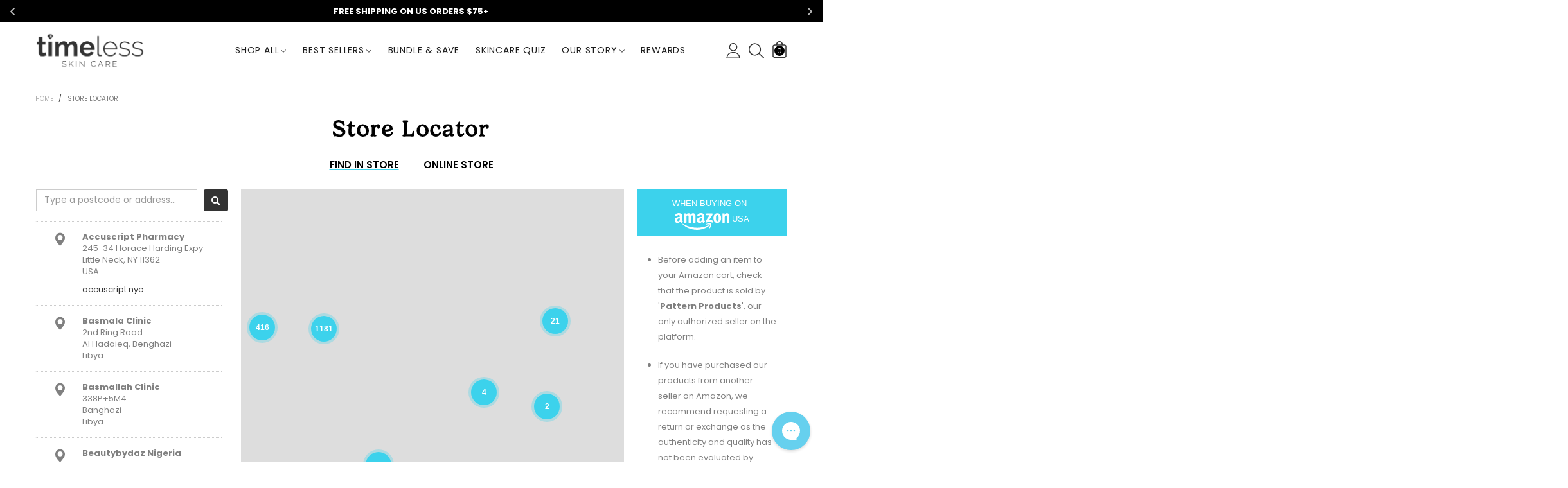

--- FILE ---
content_type: text/html; charset=utf-8
request_url: https://www.timelessha.com/?view=ajax&section_id=navigation
body_size: 1555
content:
<div id="shopify-section-navigation" class="shopify-section hidden-xs flex"><style data-shopify>
  .header .navigation_bar .header__link--icon .icon path,
  .header .navigation_bar .header__link .icon path{
    fill: #333333 !important;
  }
  .template-index .header .navigation_bar .header__link--icon .icon path,
  .template-index .header .navigation_bar .header__link .icon path ,.header-mobile__top .header__links svg path,
  .header-mobile__top .mobile-nav-bar i.lnr-menu.ver-sub{
    fill: #1c1c1c !important;
    color: #1c1c1c !important;
  }
</style>
<nav class="main-nav db" id="nav_navigation" data-section-id="navigation" data-section-type="navigation"><ul class="no-gutter flex flex-wrap main-nav__list flex-align-ver"><li class="nav__item nav__item--dbe1e961-d9a3-4da5-8c46-0c8683f271ca flex  nav__item--parent" id="nav-item-dbe1e961-d9a3-4da5-8c46-0c8683f271ca" >
						<a title="Shop All" href="/collections/all" class="nav__item__link nav__item__link--dbe1e961-d9a3-4da5-8c46-0c8683f271ca nav__item__link--arrow fw-bold">Shop All</a>
								<div class="nav__item__dropdown nav__item__dropdown--navigation col-md-12 menu_item_dropdown_7_col">
									<div class="row">
<div class="nav__item__column col-md-2"><div class="nav__item__dropdown-column-content"><a href="/collections/vitamin-c" title="" class="img-container loading" style="padding-top:100.0%;"><img data-aspectratio="1.0"
    data-src="//www.timelessha.com/cdn/shop/files/White_VC_{width}x.png?v=1699608816"
    data-sizes="auto" class="w100 img-responsive img-abs lazyload zoom-fade" src="[data-uri]" alt="" data-image-size="1x1" width="2048" height="2048"/><br>
     <div class="text-center img_title_m"><h4>Vitamin C</h4></div><div class="text-center img_dsc_m"><p>Our Superstar Ingredient</p></div></a></div>
											</div>
<div class="nav__item__column col-md-2"><div class="nav__item__dropdown-column-content"><a href="/collections/anti-wrinkle-serums" title="Timeless Skin Care Serums Collection" class="img-container loading" style="padding-top:100.0%;"><img data-aspectratio="1.0"
    data-src="//www.timelessha.com/cdn/shop/files/White_Copy_of_hi_res-db-Timeless_Skin_Care_r1_04C_9730_copy_4_{width}x.png?v=1687557889"
    data-sizes="auto" class="w100 img-responsive img-abs lazyload zoom-fade" src="[data-uri]" alt="Timeless Skin Care Serums Collection" data-image-size="1x1" width="2048" height="2048"/><br>
     <div class="text-center img_title_m"><h4>Serums</h4></div><div class="text-center img_dsc_m"><p>Multi-tasking Serums</p></div></a></div>
											</div>
<div class="nav__item__column col-md-2"><div class="nav__item__dropdown-column-content"><a href="/collections/pure-line" title="Timeless Skin Care Pure Line Collection" class="img-container loading" style="padding-top:100.0%;"><img data-aspectratio="1.0"
    data-src="//www.timelessha.com/cdn/shop/files/White_hi_res-dc-Timeless_Skin_Care_r1_04C_9753_copy_5_{width}x.png?v=1687558553"
    data-sizes="auto" class="w100 img-responsive img-abs lazyload zoom-fade" src="[data-uri]" alt="Timeless Skin Care Pure Line Collection" data-image-size="1x1" width="2048" height="2048"/><br>
     <div class="text-center img_title_m"><h4>Pure Line</h4></div><div class="text-center img_dsc_m"><p>Single Ingredient</p></div></a></div>
											</div>
<div class="nav__item__column col-md-2"><div class="nav__item__dropdown-column-content"><a href="/collections/creams" title="Timeless Skin Care Eye Cream Collection" class="img-container loading" style="padding-top:100.0%;"><img data-aspectratio="1.0"
    data-src="//www.timelessha.com/cdn/shop/files/White_hi_res-dd-Timeless_Skin_Care_r1_04C_9768_copy_4_{width}x.png?v=1687558572"
    data-sizes="auto" class="w100 img-responsive img-abs lazyload zoom-fade" src="[data-uri]" alt="Timeless Skin Care Eye Cream Collection" data-image-size="1x1" width="2048" height="2048"/><br>
     <div class="text-center img_title_m"><h4>Eye Creams</h4></div><div class="text-center img_dsc_m"><p>Specially Formulated</p></div></a></div>
											</div>
<div class="nav__item__column col-md-2"><div class="nav__item__dropdown-column-content"><a href="/collections/spray" title="Timeless Skin Care Spray Collection" class="img-container loading" style="padding-top:100.0%;"><img data-aspectratio="1.0"
    data-src="//www.timelessha.com/cdn/shop/files/White_hi_res-da-Timeless_Skin_Care_r1_04C_9786_copy_4_{width}x.png?v=1687558599"
    data-sizes="auto" class="w100 img-responsive img-abs lazyload zoom-fade" src="[data-uri]" alt="Timeless Skin Care Spray Collection" data-image-size="1x1" width="2048" height="2048"/><br>
     <div class="text-center img_title_m"><h4>Sprays</h4></div><div class="text-center img_dsc_m"><p>Skincare on-the-go</p></div></a></div>
											</div>
<div class="nav__item__column col-md-2"><div class="nav__item__dropdown-column-content"><a href="/collections/kits-gifts" title="Timeless Skin Care Gifts and Kits Collection" class="img-container loading" style="padding-top:100.0%;"><img data-aspectratio="1.0"
    data-src="//www.timelessha.com/cdn/shop/files/White_Copy_of_Less_Skin_Care_r1_1909_1_copy_4_{width}x.png?v=1687558599"
    data-sizes="auto" class="w100 img-responsive img-abs lazyload zoom-fade" src="[data-uri]" alt="Timeless Skin Care Gifts and Kits Collection" data-image-size="1x1" width="2048" height="2048"/><br>
     <div class="text-center img_title_m"><h4>Bundle & Save</h4></div><div class="text-center img_dsc_m"><p>Give the Gift of Clean Skincare</p></div></a></div>
											</div>
<div class="clearfix"></div><div class="nav__item__column col-md-2"><div class="nav__item__dropdown-column-content"><a href="/collections/accessories" title="" class="img-container loading" style="padding-top:100.0%;"><img data-aspectratio="1.0"
    data-src="//www.timelessha.com/cdn/shop/files/Frame_165_2_{width}x.png?v=1750963586"
    data-sizes="auto" class="w100 img-responsive img-abs lazyload zoom-fade" src="[data-uri]" alt="" data-image-size="1x1" width="2090" height="2090"/><br>
     <div class="text-center img_title_m"><h4>Accessories</h4></div><div class="text-center img_dsc_m"><p>Skincare Tools</p></div></a></div>
											</div></div>
                                    
                                       <div class="navigation_btn_wrap">
                                         <a href="/collections" class="btn nav_btn_link">Shop All Collections</a>
                                      </div>
                                    
								</div></li><li class="nav__item nav__item--2cce84a9-98ea-42bc-9079-490389932d7f flex  nav__item--parent" id="nav-item-2cce84a9-98ea-42bc-9079-490389932d7f" >
						<a title="Best Sellers" href="/collections/featured-products" class="nav__item__link nav__item__link--2cce84a9-98ea-42bc-9079-490389932d7f nav__item__link--arrow fw-bold">Best Sellers</a>
								<div class="nav__item__dropdown nav__item__dropdown--navigation col-md-12 menu_item_dropdown_6_col">
									<div class="row">
<div class="nav__item__column col-md-2"><div class="nav__item__dropdown-column-content"><a href="/products/20-vitamin-c-e-ferulic-acid-serum-1-oz" title="" class="img-container loading" style="padding-top:100.0%;"><img data-aspectratio="1.0"
    data-src="//www.timelessha.com/cdn/shop/files/CEF-20__1oz_8954b404-6b02-46a8-9a6d-fcf090052fd7_{width}x.jpg?v=1687384166"
    data-sizes="auto" class="w100 img-responsive img-abs lazyload zoom-fade" src="[data-uri]" alt="" data-image-size="1x1" width="800" height="800"/><br>
     <div class="text-center img_title_m"><h4>20% Vitamin C + E Ferulic Acid Serum</h4></div><div class="text-center img_dsc_m"><p>A powerful </p><p>antioxidant</p></div></a></div>
											</div>
<div class="nav__item__column col-md-2"><div class="nav__item__dropdown-column-content"><a href="/products/hyaluronic-acid-serum-100-pure" title="" class="img-container loading" style="padding-top:100.0%;"><img data-aspectratio="1.0"
    data-src="//www.timelessha.com/cdn/shop/files/HAP_1oz_94d1be3f-bb7d-4b86-ab60-1d2f2d4a0090_{width}x.jpg?v=1687384176"
    data-sizes="auto" class="w100 img-responsive img-abs lazyload zoom-fade" src="[data-uri]" alt="" data-image-size="1x1" width="800" height="800"/><br>
     <div class="text-center img_title_m"><h4>Hyaluronic Acid 100% Pure</h4></div><div class="text-center img_dsc_m"><p>A super dose of hydration</p></div></a></div>
											</div>
<div class="nav__item__column col-md-2"><div class="nav__item__dropdown-column-content"><a href="/products/coenzyme-q10-serum-1-oz" title="" class="img-container loading" style="padding-top:100.0%;"><img data-aspectratio="1.0"
    data-src="//www.timelessha.com/cdn/shop/files/Q10_1oz_ffaed0ea-3bdc-4ef5-b899-5a4da9966f36_{width}x.jpg?v=1687384176"
    data-sizes="auto" class="w100 img-responsive img-abs lazyload zoom-fade" src="[data-uri]" alt="" data-image-size="1x1" width="800" height="800"/><br>
     <div class="text-center img_title_m"><h4>Coenzyme Q10 Serum</h4></div><div class="text-center img_dsc_m"><p>The anti-aging </p><p>trifecta</p></div></a></div>
											</div>
<div class="nav__item__column col-md-2"><div class="nav__item__dropdown-column-content"><a href="/products/matrixyl-synthe6-serum-1-oz" title="" class="img-container loading" style="padding-top:100.0%;"><img data-aspectratio="1.0"
    data-src="//www.timelessha.com/cdn/shop/files/MS6_1oz_8876664b-2840-4cf8-ac2e-81f56595c1e7_{width}x.jpg?v=1687384176"
    data-sizes="auto" class="w100 img-responsive img-abs lazyload zoom-fade" src="[data-uri]" alt="" data-image-size="1x1" width="800" height="800"/><br>
     <div class="text-center img_title_m"><h4>Matrixyl® Synthe'6®</h4></div><div class="text-center img_dsc_m"><p>Turn back time on visible signs of aging</p></div></a></div>
											</div>
<div class="nav__item__column col-md-2"><div class="nav__item__dropdown-column-content"><a href="https://www.timelessha.com/collections/anti-wrinkle-serums/products/10-vitamin-c-e-ferulic-acid-serum" target="_blank" title="" class="img-container loading" style="padding-top:100.0%;"><img data-aspectratio="1.0"
    data-src="//www.timelessha.com/cdn/shop/files/CEF-10__1oz_4e56ac2b-dd9c-406e-a8d1-c76243ec4b8f_{width}x.jpg?v=1689003063"
    data-sizes="auto" class="w100 img-responsive img-abs lazyload zoom-fade" src="[data-uri]" alt="" data-image-size="1x1" width="2048" height="2048"/><br>
     <div class="text-center img_title_m"><h4>10% Vitamin C + E Ferulic Acid Serum</h4></div><div class="text-center img_dsc_m"><p>The Gentle Brightener</p></div></a></div>
											</div>
<div class="nav__item__column col-md-2"><div class="nav__item__dropdown-column-content"><a href="/products/vitamin-b5-serum-1-oz" title="" class="img-container loading" style="padding-top:100.0%;"><img data-aspectratio="1.0"
    data-src="//www.timelessha.com/cdn/shop/files/B5_1oz_fa472bb2-3106-4dca-9204-2e7225d734c0_{width}x.jpg?v=1687384176"
    data-sizes="auto" class="w100 img-responsive img-abs lazyload zoom-fade" src="[data-uri]" alt="" data-image-size="1x1" width="800" height="800"/><br>
     <div class="text-center img_title_m"><h4>Vitamin B5 Serum</h4></div><div class="text-center img_dsc_m"><p>Nourish & Calm Troubled Skin</p></div></a></div>
											</div></div>
                                    
                                       <div class="navigation_btn_wrap">
                                         <a href="/collections/all" class="btn nav_btn_link">Shop All Products</a>
                                      </div>
                                    
								</div></li><li class="nav__item nav__item--056b762d-60a6-4558-afbe-df6dd730582c flex " id="nav-item-056b762d-60a6-4558-afbe-df6dd730582c" >
						<a title="BUNDLE &amp; SAVE" href="/collections/kits-gifts" class="nav__item__link nav__item__link--056b762d-60a6-4558-afbe-df6dd730582c fw-bold">BUNDLE &amp; SAVE</a></li></ul></nav><style rel="stylesheet" media="all and (min-width:992px)">
	.nav__item__link--dbe1e961-d9a3-4da5-8c46-0c8683f271ca{color:#000000;}.nav__item__link--2cce84a9-98ea-42bc-9079-490389932d7f{color:#000000;}.nav__item__link--056b762d-60a6-4558-afbe-df6dd730582c{color:#000000;}
    .navigation_bar .main-nav .main-nav__list .nav__item .nav__item__link{
                      color: #1c1c1c !important;
                    }
    .template-index .navigation_bar .main-nav .main-nav__list .nav__item .nav__item__link{
                      color: #1c1c1c !important;
                    }
	.nav__item__dropdown--navigation,.link-list__item__dropdown--nav-navigation{background:#ffffff;}
	.nav__item__dropdown-title--navigation{font-size:12px;color:#000000;}
	.nav__item__dropdown-link--navigation,.nav__item__dropdown-html--navigation{font-size:13px;color:#000000;}
	.nav__item__dropdown-html--navigation a{color:#000000;}
	.nav__item__dropdown--navigation{
		box-shadow: 1px 2px 5px 0px rgba(0, 0, 0, 0.07);
		-webkit-box-shadow: 1px 2px 5px 0px rgba(0, 0, 0, 0.07);
	}
	.link-list__item__dropdown--nav-navigation{
		box-shadow: 0 0 5px -1px rgba(0, 0, 0, 0.23);
		-webkit-box-shadow: 0 0 5px -1px rgba(0, 0, 0, 0.23);
	}
</style>

</div>

--- FILE ---
content_type: text/html; charset=utf-8
request_url: https://www.timelessha.com/?view=ajax&section_id=navigation-right
body_size: 887
content:
<div id="shopify-section-navigation-right" class="shopify-section hidden-xs flex"><nav class="main-nav db" id="nav_navigation-right" data-section-id="navigation-right" data-section-type="navigation"><ul class="no-gutter flex flex-wrap main-nav__list flex-align-ver"><li class="nav__item nav__item--d3a5f90f-be63-47f7-80e6-fbc71b500e6e flex " id="nav-item-d3a5f90f-be63-47f7-80e6-fbc71b500e6e" >
						<a title="Skincare Quiz" href="/pages/build-a-routine" class="nav__item__link nav__item__link--d3a5f90f-be63-47f7-80e6-fbc71b500e6e fw-bold">Skincare Quiz</a></li><li class="nav__item nav__item--be6966dc-1614-4e09-84bc-cfa3d54b5141 flex  nav__item--parent" id="nav-item-be6966dc-1614-4e09-84bc-cfa3d54b5141" >
						<a title="Our Story" href="javascript:void(0);" class="nav__item__link nav__item__link--be6966dc-1614-4e09-84bc-cfa3d54b5141 nav__item__link--arrow fw-bold">Our Story</a>
								<div class="nav__item__dropdown nav__item__dropdown--navigation-right col-md-12  menu_item_dropdown_3_col">
									<div class="row">
<div class="nav__item__column col-md-2"><div class="nav__item__dropdown-column-content"><a href="/blogs/news/how-to-layer-multiple-serums" title="" class="img-container loading" style="padding-top:100.0%;"><img data-aspectratio="1.0"
    data-src="//www.timelessha.com/cdn/shop/files/How-do-I-layer-Multiple-Serums1_{width}x.png?v=1638227376"
    data-sizes="auto" class="w100 img-responsive img-abs lazyload zoom-fade" src="[data-uri]" alt="" data-image-size="1x1" width="1448" height="1448"/><br>
     <div class="text-center img_title_m"><h4>How Do I Layer <br>Multiple Serums?</h4></div><div class="text-center img_dsc_m"></div></a></div>
											</div>
<div class="nav__item__column col-md-2"><div class="nav__item__dropdown-column-content"><a href="/pages/sustainability-page" title="" class="img-container loading" style="padding-top:100.0%;"><img data-aspectratio="1.0"
    data-src="//www.timelessha.com/cdn/shop/files/Caring-for-Your-Skin-_-The-Planet1_{width}x.png?v=1638227391"
    data-sizes="auto" class="w100 img-responsive img-abs lazyload zoom-fade" src="[data-uri]" alt="" data-image-size="1x1" width="1448" height="1448"/><br>
     <div class="text-center img_title_m"><h4>Caring For Your Skin & The Planet!</h4></div><div class="text-center img_dsc_m"></div></a></div>
											</div>
<div class="nav__item__column col-md-2"><div class="nav__item__dropdown-column-content"><ul class="link-list link-list--nav text-left"><li class="link-list__item level0 "><a class="link-list__item__link nav__item__dropdown-link--navigation-right inline-color" href="/pages/about-us" title="About Us">About Us</a></li><li class="link-list__item level0 "><a class="link-list__item__link nav__item__dropdown-link--navigation-right inline-color" href="/pages/sustainability-page" title="Sustainability">Sustainability</a></li><li class="link-list__item level0 "><a class="link-list__item__link nav__item__dropdown-link--navigation-right inline-color" href="/pages/community" title="Community">Community</a></li><li class="link-list__item level0 "><a class="link-list__item__link nav__item__dropdown-link--navigation-right inline-color" href="/pages/timeless-press" title="Timeless Press">Timeless Press</a></li><li class="link-list__item level0 "><a class="link-list__item__link nav__item__dropdown-link--navigation-right inline-color" href="/blogs/news" title="Timeless Lab">Timeless Lab</a></li></ul></div>
											</div></div>
                                    
								</div></li><li class="nav__item nav__item--11208c70-45a2-4e50-917b-ebea3b0a35ab flex " id="nav-item-11208c70-45a2-4e50-917b-ebea3b0a35ab" >
						<a title="Rewards" href="https://www.timelessha.com/pages/loyalty-program" class="nav__item__link nav__item__link--11208c70-45a2-4e50-917b-ebea3b0a35ab fw-bold">Rewards</a></li></ul></nav><style rel="stylesheet" media="all and (min-width:992px)">
	.nav__item__link--d3a5f90f-be63-47f7-80e6-fbc71b500e6e{color:#000000;}.nav__item__link--be6966dc-1614-4e09-84bc-cfa3d54b5141{color:#000000;}.nav__item__link--11208c70-45a2-4e50-917b-ebea3b0a35ab{color:#000000;}
    .navigation_bar .main-nav .main-nav__list .nav__item .nav__item__link{
                      color:  !important;
                    }
    .template-index .navigation_bar .main-nav .main-nav__list .nav__item .nav__item__link{
                      color:  !important;
                    }
	.nav__item__dropdown--navigation-right,.link-list__item__dropdown--nav-navigation-right{background:#fafafa;}
	.nav__item__dropdown-title--navigation-right{font-size:12px;color:#000000;}
	.nav__item__dropdown-link--navigation-right,.nav__item__dropdown-html--navigation-right{font-size:13px;color:#000000;}
	.nav__item__dropdown-html--navigation-right a{color:#000000;}
	.nav__item__dropdown--navigation-right{
		box-shadow: 1px 2px 5px 0px rgba(0, 0, 0, 0.07);
		-webkit-box-shadow: 1px 2px 5px 0px rgba(0, 0, 0, 0.07);
	}
	.link-list__item__dropdown--nav-navigation-right{
		box-shadow: 0 0 5px -1px rgba(0, 0, 0, 0.23);
		-webkit-box-shadow: 0 0 5px -1px rgba(0, 0, 0, 0.23);
	}
</style>

</div>

--- FILE ---
content_type: text/css
request_url: https://www.timelessha.com/cdn/shop/t/165/assets/custom-css.scss.css?v=24376837633361043971762256203
body_size: 22836
content:
@import"https://fonts.googleapis.com/css2?family=Poppins:ital,wght@0,100;0,200;0,300;0,400;0,500;0,600;0,700;1,800&display=swap";@import"https://cdnjs.cloudflare.com/ajax/libs/font-awesome/4.7.0/css/font-awesome.css";*,:after,:before{box-sizing:border-box}html,body{overflow-x:hidden}body{margin:0;padding:0;color:#333;font-size:16px;line-height:1.5;font-weight:400;font-family:Poppins,sans-serif;background-color:transparent}h1,h2,h3,h4,h5,h6,.h1,.h2,.h3,.h4,.h5,.h6{margin:0;padding:0;line-height:1.2;font-family:Poppins,sans-serif;font-weight:400}a,a:hover,a:focus{text-decoration:none}a{-moz-transition:all .3s;-webkit-transition:all .3s;transition:all .3s}p{margin:0 0 30px;font-family:Poppins,sans-serif}p:last-child{margin-bottom:0}button,button:hover,button:focus{outline:none!important;box-shadow:none!important}:focus{outline:none!important;box-shadow:none!important}img{max-width:100%;display:block}ol{margin:0;padding-left:50px;list-style-type:decimal}ul{margin:0;padding-left:50px;list-style-type:disc}textarea{height:150px;border:1px solid #ccc;font-family:Poppins,sans-serif;padding:10px 20px;font-size:14px;color:#333;box-shadow:none!important;border-radius:0!important}input[type=text],input[type=password],input[type=url],input[type=tel],input[type=search],input[type=number],input[type=datetime],input[type=email]{height:50px;border:1px solid #ccc;font-family:Poppins,sans-serif;padding:10px 20px;font-size:14px;color:#333;box-shadow:none!important;border-radius:0!important}input[type=checkbox],input[type=radio]{box-shadow:none!important}.btn,.button:not(a){background:#fff;border:1px solid #66d0ee!important;display:inline-block;font-size:16px;line-height:1.2;font-family:Poppins,sans-serif;padding:15px 50px;margin:0!important;color:#66d0ee;border-radius:0!important;font-weight:400;text-transform:uppercase;text-align:center;height:auto;letter-spacing:.1rem;-webkit-transition:all .3s;transition:all .3s}.btn a,.button:not(a) a{color:#66d0ee}.btn:hover,.btn:focus,.button:not(a):hover,.button:not(a):focus{background:#66d0ee;color:#fff}.btn:hover a,.btn:focus a,.button:not(a):hover a,.button:not(a):focus a{color:#fff}input::-webkit-input-placeholder,textarea::-webkit-input-placeholder{color:#000;opacity:.8;font-size:14px}input::-moz-placeholder,textarea::-moz-placeholder{color:#333;opacity:1;font-size:14px}input:-ms-input-placeholder,textarea:-ms-input-placeholder{color:#333;opacity:1;font-size:14px}input:-moz-placeholder,textarea:-moz-placeholder{color:#333;opacity:1;font-size:14px}.icon{width:24px;height:24px;vertical-align:middle}.desktop,.quiz_sec_DESK{display:block!important}@media (max-width: 767px){.desktop,.quiz_sec_DESK{display:none!important}}.mobile,.quiz_sec_MOB{display:none!important}@media (max-width: 767px){.mobile,.quiz_sec_MOB{display:block!important}}.container,.container-fluid,.page-width{max-width:1200px;padding:0 15px;margin:0 auto;width:100%}@media (max-width: 1199px){.container,.container-fluid,.page-width{max-width:960px}}@media (max-width: 1024px){.container,.container-fluid,.page-width{max-width:100%}}.show-overlay .header--style2.header--desktop{background-color:#f5fbff!important}header.header{background-color:#f5fbff}header.header .announcement_bar{background:#f5fbff;padding-top:10px;padding-bottom:10px;text-align:center;display:none}header.header .announcement_bar .flex-align-ver{justify-content:center}header.header .announcement_bar .header__link-text{font-size:12px;color:#333;text-transform:uppercase;max-width:30rem;margin:0 auto}header.header .announcement_bar .slick-slider .slick-arrow{width:20px;height:20px}header.header .announcement_bar .slick-slider .slick-arrow.slick-prev{background:transparent url(chevron-left.svg) no-repeat center!important;background-size:100% 100%!important}header.header .announcement_bar .slick-slider .slick-arrow.slick-next{background:transparent url(chevron-right.svg) no-repeat center!important;background-size:100% 100%!important}header.header hr{display:none}.navigation_bar{padding:15px 0;background-color:#fff;min-height:80px;display:flex;align-items:center;justify-content:center}.navigation_bar .header__wrap .main-nav__list{margin:0}.navigation_bar .header__wrap .main-nav__list .nav__item{padding:0}.navigation_bar .header__wrap .main-nav__list .nav__item:not(:last-child){margin-right:2rem}.navigation_bar .header__wrap .main-nav__list .nav__item a{color:#000;color:#333;font-size:.875rem;text-transform:uppercase;letter-spacing:.05rem}.navigation_bar .header__wrap .right_nav{justify-content:flex-end;padding-left:0}.navigation_bar .header__wrap .right_nav>*{padding:0;margin-left:.75rem;height:100%}.navigation_bar .header__wrap .right_nav>*:first-child{margin-left:0;margin-right:auto}.navigation_bar .header__wrap .right_nav .header__cart-link svg{width:24px;height:26px;margin-top:-5px}.navigation_bar .header__wrap .right_nav .header__cart-link .header__cart-text{display:none}.template-index .header .navigation_bar{position:absolute;left:0;right:0;top:100%;z-index:1;background-color:transparent}.use-sticky.active .navigation_bar{background-color:#fff;border-bottom:1px solid #eee}.header__logo .header__logo__image{display:block;max-width:192px;width:100%;margin:0 auto;text-align:center}.header__logo .header__logo__image img{width:100%}.header__logo .header__logo__image .text_logo{font-size:24px;white-space:nowrap;color:#000;font-weight:500;letter-spacing:-.07rem}.rich-banner-section{background:#f3fbfe}.rich-banner-section .rich-banner-inner{padding:0!important;max-width:1425px;margin:0 auto}.rich-banner-section .rich-banner-inner .row{margin:0 auto}.rich-banner-section .rich-banner-inner .section__inner{padding:0;width:100%}.rich-banner-section .rich-banner-inner .section__inner .banner-item{width:100%;position:relative}.rich-banner-section .rich-banner-inner .section__inner .banner-item .banner-item__image,.rich-banner-section .rich-banner-inner .section__inner .banner-item .banner-item__image img{width:100%}.rich-banner-section .rich-banner-inner .section__inner .banner-item .banner-item__text{width:100%;padding:0 8%;left:0!important}@media (max-width: 767px){.rich-banner-section .rich-banner-inner .section__inner .banner-item .banner-item__text{padding-left:15px;padding-right:15px}}.rich-banner-section .rich-banner-inner .section__inner .banner-item .banner-item__text>*{max-width:600px;width:100%;padding:0}.rich-banner-section .rich-banner-inner .section__inner .banner-item .banner-item__text .banner-item__text__sub h1{color:#fff;text-transform:uppercase;line-height:1;margin-bottom:15px!important;font-size:68.73px;letter-spacing:3.44px;text-shadow:-1.2px -1.2px 0 #000,1.2px -1.2px 0 #000,-1.2px 1.2px 0 #000,1.2px 1.2px 0 #000}.rich-banner-section .rich-banner-inner .section__inner .banner-item .banner-item__text .banner-item__text__sub p{font-size:35.16px;text-transform:uppercase;color:#66d0ee;background:#fff;display:inline-block;padding:0 20px;line-height:1.2;letter-spacing:.05rem}.rich-banner-section .rich-banner-inner .section__inner .banner-item .banner-item__text .banner-item__text__sub .button{margin-top:30px;display:inline-block;text-align:center;padding:15px 30px;background:#66d0ee;color:#fff;font-size:20px;text-transform:uppercase;font-weight:400;border-color:#66d0ee!important;line-height:1.2;letter-spacing:.1rem}.rich-banner-section .rich-banner-inner .section__inner .banner-item .banner-item__text .banner-item__text__sub .button:hover{background:#fff;color:#66d0ee}.ourbrands__value{padding:0 0 25px;position:relative}.ourbrands__value .section__heading{padding:0 0 60px}.ourbrands__value .section__heading .section__line{display:none}.ourbrands__value .section__heading .section__title__text,.ourbrands__value .section__heading h2{color:#66d0ee;position:relative;display:table;margin:0 auto 22px!important;padding:0 20px;width:auto;z-index:1;font-size:35.16px;font-weight:500}.ourbrands__value .section__heading .section__title__text:after,.ourbrands__value .section__heading h2:after{content:"";height:17px;width:100%;position:absolute;left:0;right:0;bottom:3px;z-index:-1}.ourbrands__value .section__heading .section__sub-title{text-align:center;font-size:14px;padding:0}.ourbrands__value .logo-bar{padding:0;width:100%;margin:0 auto}.ourbrands__value .logo-bar .grid__item{padding:0 20px}.ourbrands__value .logo-bar .grid__item .img-container{padding-top:0!important}.ourbrands__value .logo-bar .grid__item .img-container img{position:relative;max-width:178px;margin:0 auto}.ourbrands__value .logo-bar .grid__item .img-container .logo_label{display:table;margin:30px auto 0;color:#333;text-align:center;position:relative;z-index:1;letter-spacing:.1rem;font-weight:600}.ourbrands__value .logo-bar .grid__item .img-container .logo_label p{font-size:16px;line-height:1.2;text-transform:uppercase}.section__heading .section__line{display:none}.section__heading:not(.section__heading--with-sub){background:#fff;padding:10px 15px;justify-content:center}.section__heading:not(.section__heading--with-sub) .section__title__text,.section__heading:not(.section__heading--with-sub) h2{font-size:35.16px;font-weight:500;color:#66d0ee}.section__heading:not(.section__heading--with-sub) .section__title__text a,.section__heading:not(.section__heading--with-sub) h2 a{color:inherit}.home-best-seller{position:relative;padding:0}.home-best-seller .row>.col-xs-12{position:static}.home-best-seller .section__heading{position:absolute;position:relative;top:0;left:0;right:0}.home-best-seller .products .item .item__top .img-container{border:none;margin-bottom:10px}.home-best-seller .products .item .item__top .item__actions{position:static!important;width:auto;text-align:center;background:none}.home-best-seller .products .item .item__top .item__actions a{width:auto;height:auto;line-height:1.2;float:none!important;font-size:14px;text-decoration:underline!important}.home-best-seller .products .item .pg__bottom{text-align:center;padding-top:15px}.home-best-seller .products .item .pg__bottom .item__name{color:#333;font-size:16px;font-weight:700;min-height:52px;line-height:1.3}.home-best-seller .products .item .pg__bottom .product-price{width:100%}.home-best-seller .products .item .pg__bottom .product-price .product-price__starting{display:none}.home-best-seller .products .item .pg__bottom .product-price .product-price__price{color:#333;font-size:16px;font-weight:400}.home-best-seller .products .item .pg__bottom .prd_slide_btn{margin-top:20px!important;border:0!important;background:none;padding:0}.home-best-seller .products .item .pg__bottom .prd_slide_btn a{background:#fff;padding:15px 50px;border:1px solid #66d0ee;color:#66d0ee;display:block}.home-best-seller .products .item .pg__bottom .prd_slide_btn a:hover{background:#66d0ee;color:#fff}.instagram-section{padding:40px 0 0;position:relative}.instagram-section .section__title h2.section__title__text{text-shadow:-1.2px 1.2px 0 #000,1.2px 1.2px 0 #000,1.2px -1.2px 0 #000,-1.2px -1.2px 0 #000;color:#fff;text-transform:uppercase;font-size:49px;padding-top:70px;background:url(love.svg) no-repeat center top;background-size:64px 53px;margin-bottom:40px!important}.instagram-section .slick-slider .slick-list{margin-left:-13px}.instagram-section .slick-slider .slick-list .slick-track{display:-webkit-flex;display:flex;-webkit-flex-wrap:nowrap;flex-wrap:nowrap}.instagram-section .slick-slider .slick-list .slick-track .slick-slide{margin-left:13px}.instagram-section .item{padding:0}.instagram-section .item .item__top a{color:#fff}footer.footer{padding:90px 0 50px}footer.footer hr{display:none}footer.footer hr+.hidden-xs{display:none}footer.footer .footer__inner .footer__content{justify-content:space-between}footer.footer .footer__inner .footer__content .footer__column__title{font-size:21px;color:#333;padding:0;font-weight:500;text-transform:uppercase;margin-bottom:10px}footer.footer .footer__inner .footer__content .footer__linklist .footer__linklist-item{padding:0;margin-bottom:10px}footer.footer .footer__inner .footer__content .footer__linklist .footer__linklist-item:last-child{margin-bottom:0}footer.footer .footer__inner .footer__content .footer__linklist .footer__linklist-item a{font-size:14px;color:gray;padding:0;font-weight:300}footer.footer .footer__inner .footer__content .newsletter p{font-size:14px;color:gray;padding:0;font-weight:300}footer.footer .footer__inner .footer__content .newsletter .newsletter-form .news__footer-wrap{padding:0;background:none;display:-webkit-flex;display:flex;-webkit-flex-wrap:wrap;flex-wrap:wrap}footer.footer .footer__inner .footer__content .newsletter .newsletter-form .news__footer-wrap input[type=email]{border:none;background:#f5fbff;padding:10px;width:60%;margin-right:10px;font-size:16px;border-radius:10px!important}footer.footer .footer__inner .footer__content .newsletter .newsletter-form .news__footer-wrap .button.newsletter__submit{position:static!important;width:calc(100% - (60% + 10px));background:#66d0ee!important;border:none!important;padding:5px!important;color:#fff;text-transform:uppercase;font-size:16px!important;border-radius:10px!important}footer.footer .footer__inner .footer__content .newsletter .newsletter-form .news__footer-wrap .button.newsletter__submit span{display:block!important}footer.footer .footer__inner .footer__content .newsletter .newsletter-form .news__footer-wrap .button.newsletter__submit i{display:none}footer.footer .footer__inner .footer__content .newsletter .newsletter-form .checkbox-one-line{padding:20px 0 10px}footer.footer .footer__inner .footer__content .newsletter .newsletter-form .checkbox-one-line .checkbox-one-line__label{font-size:14px;color:gray;font-weight:300;min-height:24px;line-height:24px}footer.footer .footer__inner .footer__content .newsletter .newsletter-form .checkbox-one-line .checkbox-one-line__label:before{top:4px}footer.footer .footer__inner .footer__content .footer__social-icons .social-icons__link svg{width:26px;height:26px;display:block}.home-quiz-section{position:relative;padding:74px 0 104px;background:url(find-out-bg.png) no-repeat center bottom;background-size:100% 100%}.home-quiz-section .new_banner-wrapper{width:100%;margin:0 auto;display:-webkit-flex;display:flex;-webkit-flex-wrap:wrap;flex-wrap:wrap}.home-quiz-section .new_banner-wrapper .bnr_item{display:block;width:100%}.home-quiz-section .new_banner-wrapper .bnr_item img{width:100%}.home-quiz-section .new_banner-wrapper .banner_text_wrap{position:relative;background:#fff;width:100%}.home-quiz-section .new_banner-wrapper .banner_text_wrap img{margin-left:auto;max-width:686px;width:50%}.home-quiz-section .new_banner-wrapper .banner_text_wrap .banner_cover{position:absolute;top:50%;left:0;right:0;-webkit-transform:translateY(-50%);transform:translateY(-50%);max-width:470px;width:100%;padding-left:50px;margin-right:auto}.home-quiz-section .new_banner-wrapper .banner_text_wrap .banner_cover .bnr_sub{display:block;font-size:21px;text-transform:uppercase;letter-spacing:1.26px;margin-bottom:11px}.home-quiz-section .new_banner-wrapper .banner_text_wrap .banner_cover .bnr_heading{letter-spacing:4.23px;color:#faeae6;font-size:68.73px;font-weight:700;text-shadow:-1.2px -1.2px 0 #000,1.2px -1.2px 0 #000,-1.2px 1.2px 0 #000,1.2px 1.2px 0 #000}.home-quiz-section .new_banner-wrapper .btn_wrap{width:100px;background:#66d0ee;position:relative}.home-quiz-section .new_banner-wrapper .btn_wrap .button{padding:0;font-size:35.16px;text-transform:uppercase;letter-spacing:2.11px;color:#fff;height:100%;display:block;writing-mode:vertical-rl;margin:auto;-webkit-transform:rotate(-180deg) translate(50%,50%);transform:rotate(-180deg) translate(50%,50%);position:absolute;top:50%;left:50%}.home-collection-new{padding:0;position:relative;background-color:#faeae6}.home-collection-new .section__heading{position:static;padding-top:0}.home-collection-new .slick-slider .slick-list{padding-bottom:30px}.home-collection-new .our_products_inner{padding-bottom:70px}.home-collection-new .collection-grid-item .collection-grid-item__link{overflow:visible;-webkit-transform:none;transform:none}.home-collection-new .collection-grid-item .collection-grid-item__link .collection-grid-item__overlay{-webkit-transform:none;transform:none;border:1px solid #3c4444!important;border-bottom:none!important;border-radius:10px 10px 0 0/10px 10px 0px 0px!important}.home-collection-new .collection-grid-item .collection-grid-item__link .button{position:relative;left:0;right:0;bottom:auto;width:100%;margin:0 auto!important;color:#3c4444!important;border-color:#3c4444!important;background:#fff!important;border-radius:0 0 10px 10px/0px 0px 10px 10px!important;padding:15px}.home-collection-new .collection-grid-item .collection-grid-item__link .button h3{color:#3c4444!important;font-size:16px;-webkit-transition:all .3s;transition:all .3s}.home-collection-new .collection-grid-item .collection-grid-item__link .button p{color:#3c4444!important;font-size:12px;-webkit-transition:all .3s;transition:all .3s;margin-top:5px}.home-collection-new .collection-grid-item .collection-grid-item__link .button:hover{background:#66d0ee!important;color:#fff!important}.home-collection-new .collection-grid-item .collection-grid-item__link .button:hover h3,.home-collection-new .collection-grid-item .collection-grid-item__link .button:hover p{color:#fff!important}.home-collection-new .collection-btn{margin-top:30px;text-align:center}.home-collection-new .collection-btn .btn{background:#66d0ee;color:#222;text-transform:uppercase;font-weight:400;border-color:#66d0ee!important}.home-collection-new .collection-btn .btn:hover{background:#fff;color:#66d0ee}.lower-banner-inner{padding-top:0;padding-bottom:40px;background-color:#f6fbff}.lower-banner-inner .container{padding:0}.lower-banner-inner .lower-banner-innerwrap{display:-webkit-flex;display:flex;-webkit-flex-wrap:wrap;flex-wrap:wrap;justify-content:space-between;max-width:100%;margin:0 auto}.lower-banner-inner .lower-banner-innerwrap a{display:block;width:100%}.lower-banner-inner .lower-banner-innerwrap a img{width:100%}.lower-banner-inner .lower-banner-innerwrap .lpgrid{-webkit-flex:0 0 48.5%;flex:0 0 48.5%;max-width:48.5%;padding:0}.lower-banner-inner .lower-banner-innerwrap .lpgrid .left-part-inner{text-align:center}.lower-banner-inner .lower-banner-innerwrap .lpgrid .left-part-inner .up_icon{margin:0 auto 14px;max-width:200px;width:100%;display:block}.lower-banner-inner .lower-banner-innerwrap .lpgrid .left-part-inner h1{letter-spacing:3.23px;color:#fff;font-size:54.73px;text-transform:uppercase;text-shadow:-1.2px -1.2px 0 #000,1.2px -1.2px 0 #000,-1.2px 1.2px 0 #000,1.2px 1.2px 0 #000;margin-bottom:19px;font-weight:700}.lower-banner-inner .lower-banner-innerwrap .lpgrid .right-imgwrap{max-width:470px;width:100%;margin-left:auto}.lower-banner-inner .lower-banner-innerwrap .lpgrid .right-imgwrap img{width:100%}.home-video-texts{padding:0 0 117px;background:#f5fbff;position:relative}.home-video-texts .section-header{margin-bottom:19px}.home-video-texts .section-header h2{letter-spacing:4.23px;color:#fff;font-size:68.73px;text-transform:uppercase;text-shadow:-1.2px -1.2px 0 #000,1.2px -1.2px 0 #000,-1.2px 1.2px 0 #000,1.2px 1.2px 0 #000;margin-bottom:19px;font-weight:700}.home-video-texts .video-text-inner .banner-item{padding:0;display:-webkit-flex;display:flex;-webkit-flex-wrap:wrap;flex-wrap:wrap;float:none}.home-video-texts .video-text-inner .banner-item .video-wrapper{-webkit-flex:0 0 50%;flex:0 0 50%;max-width:50%!important}.home-video-texts .video-text-inner .banner-item .video-wrapper .img-container>span{left:36px!important;bottom:36px!important;background:#fff;border:1px solid #66d0ee!important;margin:0!important;right:auto!important;top:auto!important}.home-video-texts .video-text-inner .banner-item .video-wrapper .img-container>span span{border-top:10px solid transparent!important;border-bottom:10px solid transparent!important;border-left:10px solid #66d0ee!important}.home-video-texts .video-text-inner .banner-item .video_text_right{-webkit-flex:0 0 50%;flex:0 0 50%;max-width:50%;padding-left:5%}.home-video-texts .video-text-inner .banner-item .video_text_right p{margin-bottom:20px}.home-video-texts .video-text-inner .banner-item .video_text_right p:last-child{margin-bottom:0}.home-featured-blogs{position:relative;padding:80px 0 70px;background:#f5fbff}.home-featured-blogs .section__heading{position:absolute;top:0;left:0;right:0}.home-featured-blogs .section__heading h2 a{color:#333}.home-featured-blogs .section__heading h2 a:hover{color:#66d0ee}.home-featured-blogs .article-feature__inner .article_info_bar{position:relative;left:auto;right:auto;bottom:auto}.home-featured-blogs .article-feature__inner .article_info_bar .article-feature__title{font-family:Poppins;background:#66d0ee;font-size:15px;color:#fff;text-transform:uppercase;padding:10px 15px;line-height:1.5;font-weight:400;display:flex;align-items:center;justify-content:center;width:100%}.slick-slider button.slick-arrow{position:absolute;top:50%;-webkit-transform:translateY(-50%);transform:translateY(-50%);padding:0;width:30px;height:50px;border:none;border-radius:0}.slick-slider button.slick-arrow:before{display:none!important}.slick-slider button.slick-arrow span{display:none!important}.slick-slider button.slick-arrow.slick-prev{background:transparent url(left-arrow-outline.svg) no-repeat center!important;background-size:100% 100%!important;left:-30px}.slick-slider button.slick-arrow.slick-next{background:transparent url(right-arrow-outline.svg) no-repeat center!important;background-size:100% 100%!important;right:-30px}.template-product main{padding:50px 0 100px}.template-product .ourbrands__value{padding:70px 0 60px;margin-top:25px}.template-product .ourbrands__value .section__heading{padding:0;border:0;background:none}.template-product .ourbrands__value .logo-bar .grid__item .img-container .logo_desc{max-width:290px;margin:18px auto 0;text-align:center}.template-product .lower-banner-inner{padding-top:0;padding-bottom:0}.template-product .lower-banner-inner .lower-banner-innerwrap{align-items:center}.template-product .lower-banner-inner .lower-banner-innerwrap .lpgrid .left-part-inner .up_icon{margin:48px auto 0}.template-product .home-quiz-section{background:url(template-find-out-bg.png) no-repeat center;background-size:100% 100%;padding:100px 0}.extra_result_wrapper{max-width:1100px;width:100%;margin:0 auto 50px;position:relative;background:transparent url(extra-result-bg.svg) no-repeat;background-size:100%;min-height:238px;padding:50px;text-align:center}.extra_result_wrapper .extra_rsult_head h1{color:#fff;text-transform:uppercase;line-height:1;margin-bottom:34px!important;font-size:54.73px;letter-spacing:3.44px;text-shadow:-1.2px -1.2px 0 #000,1.2px -1.2px 0 #000,-1.2px 1.2px 0 #000,1.2px 1.2px 0 #000;font-weight:700}.cross-sell-product-page-section{position:relative;padding-top:90px}.cross-sell-product-page-section .section__heading{position:absolute;top:0;left:0;right:0}.cross-sell-ele,.crosssell__ele,.collection__products,.simple-product-slider{margin:0 auto}.cross-sell-ele .cross_item .effect-hover,.crosssell__ele .cross_item .effect-hover,.collection__products .cross_item .effect-hover,.simple-product-slider .cross_item .effect-hover{padding:10px;background:#fbfbfb;border:1px solid #eee;border-radius:4px;transition:all .3s!important}.cross-sell-ele .cross_item .effect-hover .item__top .img-container,.crosssell__ele .cross_item .effect-hover .item__top .img-container,.collection__products .cross_item .effect-hover .item__top .img-container,.simple-product-slider .cross_item .effect-hover .item__top .img-container{border:none;margin-bottom:10px}.cross-sell-ele .cross_item .effect-hover .item__top .item__actions,.crosssell__ele .cross_item .effect-hover .item__top .item__actions,.collection__products .cross_item .effect-hover .item__top .item__actions,.simple-product-slider .cross_item .effect-hover .item__top .item__actions{position:static!important;width:auto;text-align:center;background:none}.cross-sell-ele .cross_item .effect-hover .item__top .item__actions a,.crosssell__ele .cross_item .effect-hover .item__top .item__actions a,.collection__products .cross_item .effect-hover .item__top .item__actions a,.simple-product-slider .cross_item .effect-hover .item__top .item__actions a{width:auto;height:auto;line-height:1.2;float:none!important;font-size:14px;text-decoration:underline!important}.cross-sell-ele .cross_item .effect-hover .pg__bottom,.crosssell__ele .cross_item .effect-hover .pg__bottom,.collection__products .cross_item .effect-hover .pg__bottom,.simple-product-slider .cross_item .effect-hover .pg__bottom{text-align:left;padding-top:10px}.cross-sell-ele .cross_item .effect-hover .pg__bottom .item__name,.crosssell__ele .cross_item .effect-hover .pg__bottom .item__name,.collection__products .cross_item .effect-hover .pg__bottom .item__name,.simple-product-slider .cross_item .effect-hover .pg__bottom .item__name{color:#333;font-size:14px;font-weight:400;padding:0;text-align:center}.cross-sell-ele .cross_item .effect-hover .pg__bottom .okeReviews,.crosssell__ele .cross_item .effect-hover .pg__bottom .okeReviews,.collection__products .cross_item .effect-hover .pg__bottom .okeReviews,.simple-product-slider .cross_item .effect-hover .pg__bottom .okeReviews{text-align:center}.cross-sell-ele .cross_item .effect-hover .pg__bottom .pg__options,.crosssell__ele .cross_item .effect-hover .pg__bottom .pg__options,.collection__products .cross_item .effect-hover .pg__bottom .pg__options,.simple-product-slider .cross_item .effect-hover .pg__bottom .pg__options{min-height:39px}.cross-sell-ele .cross_item .effect-hover .pg__bottom .pg__options .pg__option .pg__option__values,.crosssell__ele .cross_item .effect-hover .pg__bottom .pg__options .pg__option .pg__option__values,.collection__products .cross_item .effect-hover .pg__bottom .pg__options .pg__option .pg__option__values,.simple-product-slider .cross_item .effect-hover .pg__bottom .pg__options .pg__option .pg__option__values{margin:0;justify-content:center}.cross-sell-ele .cross_item .effect-hover .pg__bottom .pg__options .pg__option .pg__option__values .swatch__item,.crosssell__ele .cross_item .effect-hover .pg__bottom .pg__options .pg__option .pg__option__values .swatch__item,.collection__products .cross_item .effect-hover .pg__bottom .pg__options .pg__option .pg__option__values .swatch__item,.simple-product-slider .cross_item .effect-hover .pg__bottom .pg__options .pg__option .pg__option__values .swatch__item{margin:0 5px 5px 0;border:1px solid #e5e5e5;padding:5px 10px;border-radius:10em;height:auto;line-height:1.2;font-size:10px;color:#000;background:#fff}.cross-sell-ele .cross_item .effect-hover .pg__bottom .pg__options .pg__option .pg__option__values .swatch__item:last-child,.crosssell__ele .cross_item .effect-hover .pg__bottom .pg__options .pg__option .pg__option__values .swatch__item:last-child,.collection__products .cross_item .effect-hover .pg__bottom .pg__options .pg__option .pg__option__values .swatch__item:last-child,.simple-product-slider .cross_item .effect-hover .pg__bottom .pg__options .pg__option .pg__option__values .swatch__item:last-child{margin-right:0}.cross-sell-ele .cross_item .effect-hover .pg__bottom .pg__options .pg__option .pg__option__values .swatch__item.selected,.crosssell__ele .cross_item .effect-hover .pg__bottom .pg__options .pg__option .pg__option__values .swatch__item.selected,.collection__products .cross_item .effect-hover .pg__bottom .pg__options .pg__option .pg__option__values .swatch__item.selected,.simple-product-slider .cross_item .effect-hover .pg__bottom .pg__options .pg__option .pg__option__values .swatch__item.selected{border-color:#66d0ee;color:#66d0ee}.cross-sell-ele .cross_item .effect-hover .pg__bottom .cross_cta_price_wrapper,.crosssell__ele .cross_item .effect-hover .pg__bottom .cross_cta_price_wrapper,.collection__products .cross_item .effect-hover .pg__bottom .cross_cta_price_wrapper,.simple-product-slider .cross_item .effect-hover .pg__bottom .cross_cta_price_wrapper{display:-webkit-flex;display:flex;-webkit-flex-wrap:wrap;flex-wrap:wrap;justify-content:space-between;align-items:center;margin:10px 0 0;border:1px solid #eee;padding:0 10px;border-radius:4px;background:#fff}.cross-sell-ele .cross_item .effect-hover .pg__bottom .cross_cta_price_wrapper .effect-hover__content,.crosssell__ele .cross_item .effect-hover .pg__bottom .cross_cta_price_wrapper .effect-hover__content,.collection__products .cross_item .effect-hover .pg__bottom .cross_cta_price_wrapper .effect-hover__content,.simple-product-slider .cross_item .effect-hover .pg__bottom .cross_cta_price_wrapper .effect-hover__content{opacity:1;visibility:visible;position:relative;-webkit-transform:none;transform:none;padding:0;margin:0;width:auto}.cross-sell-ele .cross_item .effect-hover .pg__bottom .cross_cta_price_wrapper .effect-hover__content .button,.crosssell__ele .cross_item .effect-hover .pg__bottom .cross_cta_price_wrapper .effect-hover__content .button,.collection__products .cross_item .effect-hover .pg__bottom .cross_cta_price_wrapper .effect-hover__content .button,.simple-product-slider .cross_item .effect-hover .pg__bottom .cross_cta_price_wrapper .effect-hover__content .button{width:auto;padding:10px 0;text-transform:capitalize;letter-spacing:initial;border:none!important;color:#000;font-size:13px;background:none}.cross-sell-ele .cross_item .effect-hover .pg__bottom .cross_cta_price_wrapper .effect-hover__content .button i,.crosssell__ele .cross_item .effect-hover .pg__bottom .cross_cta_price_wrapper .effect-hover__content .button i,.collection__products .cross_item .effect-hover .pg__bottom .cross_cta_price_wrapper .effect-hover__content .button i,.simple-product-slider .cross_item .effect-hover .pg__bottom .cross_cta_price_wrapper .effect-hover__content .button i{display:none}.cross-sell-ele .cross_item .effect-hover .pg__bottom .cross_cta_price_wrapper .effect-hover__content .button span,.crosssell__ele .cross_item .effect-hover .pg__bottom .cross_cta_price_wrapper .effect-hover__content .button span,.collection__products .cross_item .effect-hover .pg__bottom .cross_cta_price_wrapper .effect-hover__content .button span,.simple-product-slider .cross_item .effect-hover .pg__bottom .cross_cta_price_wrapper .effect-hover__content .button span{padding:0;max-width:initial;display:block!important}.cross-sell-ele .cross_item .effect-hover .pg__bottom .cross_cta_price_wrapper .product-price,.crosssell__ele .cross_item .effect-hover .pg__bottom .cross_cta_price_wrapper .product-price,.collection__products .cross_item .effect-hover .pg__bottom .cross_cta_price_wrapper .product-price,.simple-product-slider .cross_item .effect-hover .pg__bottom .cross_cta_price_wrapper .product-price{width:auto;padding:10px 0;line-height:1.2}.cross-sell-ele .cross_item .effect-hover .pg__bottom .cross_cta_price_wrapper .product-price .product-price__price,.crosssell__ele .cross_item .effect-hover .pg__bottom .cross_cta_price_wrapper .product-price .product-price__price,.collection__products .cross_item .effect-hover .pg__bottom .cross_cta_price_wrapper .product-price .product-price__price,.simple-product-slider .cross_item .effect-hover .pg__bottom .cross_cta_price_wrapper .product-price .product-price__price{color:#000;font-size:13px;font-weight:400}.product-single .product-single__photos .slick-slider button.slick-arrow{display:none!important}.product-single .product-description-right-wrapper{max-width:530px;width:100%;margin:0 auto;text-align:left;font-size:14px}.product-single .product-description-right-wrapper .product-single__title{letter-spacing:.06rem;color:#333;font-size:20px;font-weight:500;line-height:1.2;text-transform:uppercase;padding:0;margin:0 0 10px!important}.product-single .product-description-right-wrapper .product-single__title+.pg__vendor--single{display:none}.product-single .product-description-right-wrapper .product_icons_wrapper{padding:0 0 30px}.product-single .product-description-right-wrapper .product_icons_wrapper .product_icons_heading h4{display:inline-block;position:relative;letter-spacing:1.26px;font-size:14px;font-weight:500;margin-bottom:30px;z-index:1}.product-single .product-description-right-wrapper .product_icons_wrapper .product_icons_heading h4:after{content:"";height:17px;width:100%;background:#fff;position:absolute;left:0;right:0;bottom:-3px;z-index:-1}.product-single .product-description-right-wrapper .product_icons_wrapper .product_icons_inner li{margin-bottom:10px;position:relative;text-align:left;display:-webkit-flex;display:flex;align-items:center;-webkit-flex-wrap:wrap;flex-wrap:wrap}.product-single .product-description-right-wrapper .product_icons_wrapper .product_icons_inner li:last-child{margin-bottom:0}.product-single .product-description-right-wrapper .product_icons_wrapper .product_icons_inner li .icon_img{width:40px;margin-right:20px;display:block}.product-single .product-description-right-wrapper .product_icons_wrapper .product_icons_inner li .icon_img img{width:auto;max-width:100%}.product-single .product-description-right-wrapper .product_icons_wrapper .product_icons_inner li .icon_label{display:block;letter-spacing:1.26px;font-weight:500;text-transform:uppercase;font-size:14px;width:calc(100% - 60px)}.product-single .product-description-right-wrapper .product-price-wrap{padding:0;margin-bottom:20px}.product-single .product-description-right-wrapper .product-price-wrap .product-price .product-price__price{color:#333;font-weight:700;font-size:21px}.product-single .product-description-right-wrapper .product-form .product-form__item{padding:0}.product-single .product-description-right-wrapper .product-form .product-form__item .qty-box{width:75px;height:100%;border:1px solid #9ea3a7;margin-right:20px;border-radius:8px}.product-single .product-description-right-wrapper .product-form .product-form__item .qty-box .qty-box__ctrl{width:34px;color:#333;font-size:21px}.product-single .product-description-right-wrapper .product-form .product-form__item .qty-box input{width:calc(100% - 40px);border:none;padding:0;height:100%;text-align:center;font-size:21px!important}.product-single .product-description-right-wrapper .product-form .product-form__item .add-cart-btn{width:auto;min-height:52px;background:#66d0ee;color:#fff;text-transform:uppercase;-webkit-transition:all .3s;transition:all .3s;border-radius:8px!important}.product-single .product-description-right-wrapper .product-form .product-form__item .add-cart-btn i{display:none}.product-single .product-description-right-wrapper .product-form .product-form__item .add-cart-btn:hover{background:#fff;color:#66d0ee}.product-single .product-description-right-wrapper .product-form .checkbox-one-line{margin-top:30px;padding:0;display:none!important}.product-single .product-description-right-wrapper .product-form .checkbox-one-line .cart-terms__label:before{top:2px}.product-single .product-description-right-wrapper .product-form .checkbox-one-line .cart-terms__label a{color:#333}.product-single .product-description-right-wrapper .pg__collapse-tab{margin:0 0 30px;padding:45px 0 20px;border-bottom:none}.product-single .product-description-right-wrapper .pg__collapse-tab .pg__collapse-tab__title{padding:0;display:inline-block;position:relative;letter-spacing:1.26px;font-size:16px;font-weight:500;z-index:1;color:#333;line-height:1.2;width:auto}.product-single .product-description-right-wrapper .pg__collapse-tab .pg__collapse-tab__title:after{content:"";height:17px;width:100%;background:#fff;position:absolute;left:0;right:0;bottom:-3px;z-index:-1;-webkit-transform:none;transform:none}.product-single .product-description-right-wrapper .pg__collapse-tab .pg__collapse-tab__title.open{font-weight:700}.product-single .product-description-right-wrapper .pg__collapse-tab .pg__collapse-tab-content{padding:20px 0 0}.product-single .product-description-right-wrapper .pg__collapse-tab .pg__collapse-tab-content .product-single__description{font-size:14px;line-height:1.5;letter-spacing:.04rem}.product-single .product-description-right-wrapper .tab_view_fields .tab{display:-webkit-flex;display:flex;-webkit-flex-wrap:wrap;flex-wrap:wrap}.product-single .product-description-right-wrapper .tab_view_fields .tab .tablinks{display:inline-block;position:relative;letter-spacing:1.26px;font-size:16px;font-weight:500;z-index:1;color:#333;cursor:pointer}.product-single .product-description-right-wrapper .tab_view_fields .tab .tablinks:not(:last-child){margin-right:30px}.product-single .product-description-right-wrapper .tab_view_fields .tab .tablinks:after{content:"";height:17px;width:100%;background:#fff;position:absolute;left:0;right:0;bottom:-3px;z-index:-1}.product-single .product-description-right-wrapper .tab_view_fields .tab .tablinks.active{font-weight:700}.product-single .product-description-right-wrapper .tab_view_fields .tabcontent{padding:20px 0 0}#shopify-section-footer>.big-gutter-top{display:none}.breadcrumbs{margin-bottom:20px}.template-product .ourbrands__value .logo-bar{max-width:1100px;margin:0 auto}.navigation_bar .nav__item .nav__item__dropdown .img-container{text-transform:none}.navigation_bar .nav__item .nav__item__dropdown .img-container br{display:none}.navigation_bar .nav__item .nav__item__dropdown .img_title_m h4{font-size:14px;line-height:1.2;font-weight:500;text-transform:none;color:#000;margin-bottom:4px;padding-top:10px;text-transform:uppercase;-webkit-transition:all .3s;transition:all .3s}.navigation_bar .nav__item .nav__item__dropdown .img_dsc_m p{font-size:12px;line-height:1.2;font-weight:400;color:#000;margin:0;text-transform:none}.navigation_bar .nav__item .nav__item__dropdown .img-container:hover .img_title_m h4{text-decoration:underline;color:#000}.bottom-fixed .cart-sidebar-trigger{display:none!important}.template-product .product-single{margin:0 auto}.template-product .breadcrumbs{max-width:1185px;padding:0 15px;margin:0 auto 20px}.template-product .breadcrumbs .container-fluid{padding:0}.template-cart main{padding:50px 0}.template-cart .cart-countdown{display:none!important}.template-cart .cart-page__tbody .cart__qty .qty-box .qty-box__input{height:100%;border:none;padding:0;text-align:center;line-height:1}.template-cart .cart__footer .cart__footer__bkg{border:0}.template-cart .cart__footer .cart__footer__bkg .cart__free-shipping{display:-webkit-flex;display:flex;-webkit-flex-wrap:wrap;flex-wrap:wrap;-webkit-box-align:center;-ms-flex-align:center;align-items:center}.template-cart .cart__footer .cart__footer__bkg .cart__free-shipping>*{width:100%}.template-cart .cart__footer .cart__footer__bkg .cart__free-shipping>*.cart__free-shipping__text{order:-1;padding:0 0 10px}.template-cart .cart__footer .cart__footer__bkg .cart__free-shipping>*.cart__free-shipping__text .free-shipping-text{width:auto;float:left;margin:0 5px 0 0}.template-cart .cart__footer .cart__footer__bkg .shipping-calculator,.template-cart .cart__footer .cart__footer__bkg .cart__continue{display:none!important}.template-cart .crosssell-cart-page-section{position:relative;margin-top:100px}.template-cart .crosssell-cart-page-section .section__heading{padding:0;margin:0 0 50px;border:none}.template-cart .crosssell-cart-page-section .section__heading h2{font-size:24px;text-transform:inherit}.footer-bottom .copyright_btm{width:100%;text-align:center;font-size:13px;padding-top:0;padding-bottom:0}.footer-bottom .highlight_btm{width:100%;text-align:center;padding-top:0;padding-bottom:6px}.footer-bottom .highlight_btm p{font-size:13px;line-height:1}.product-description-right-wrapper .product-form>*{width:100%}.product-description-right-wrapper .pg__option{padding:0 0 20px;overflow:visible}.product-description-right-wrapper .pg__option .pg__option__values{margin:0}.product-description-right-wrapper .pg__option .pg__option__values .swatch__item{margin:0 10px 0 0;padding:8px 10px;border:1px solid #bcc1c5;width:auto;height:auto;min-width:40px;display:-webkit-flex;display:flex;align-items:center;justify-content:center;border-radius:6px;color:#000;font-size:14px;line-height:1;font-weight:400}.product-description-right-wrapper .pg__option .pg__option__values .swatch__item:last-child{margin-right:0}.product-description-right-wrapper .pg__option .pg__option__values .swatch__item:before,.product-description-right-wrapper .pg__option .pg__option__values .swatch__item:after{display:none}.product-description-right-wrapper .pg__option .pg__option__values .swatch__item.selected,.product-description-right-wrapper .pg__option .pg__option__values .swatch__item:hover{background:#f3fbfe}.template-cart .progress,#bt-sidebar-cart .progress{padding:2px 5px;border:1px solid #000;border-radius:10em;height:10px!important}.template-cart .progress .progress-bar span,#bt-sidebar-cart .progress .progress-bar span{display:none!important}#bt-sidebar-cart .bt-sidebar__title{text-transform:inherit;font-size:1rem}#bt-sidebar-cart .bt-sidebar__title a:hover{color:#66d0ee}#bt-sidebar-cart .header__cart .hc__free-shipping .hc__free-shipping__text{padding:0 0 10px}#bt-sidebar-cart .header__cart .hc__free-shipping .hc__free-shipping__text .free-shipping-text{width:auto;margin:0 5px 0 0}#bt-sidebar-cart .header__cart .hc__free-shipping .hc__free-shipping__text .free-shipping-icon{vertical-align:middle}#bt-sidebar-cart .header__cart .cart .hc__total .hc__total__price{font-size:16px;color:#000}.additional-checkout-buttons{margin:0}.sidebar_cart_subtotal_wrap{position:fixed;bottom:0;left:auto;right:auto;top:auto;max-width:325px;width:100%;padding:15px 25px 25px 0;background:#fff;z-index:99}@media (max-width: 767px){.sidebar_cart_subtotal_wrap{padding:0 15px 15px 0}}.sidebar_cart_subtotal_wrap .hc__total{padding:10px;margin-top:10px}.header__cart-link .abs-number{display:block;position:absolute;top:50%;left:50%;-webkit-transform:translate(-50%,-50%);transform:translate(-50%,-50%);min-width:16px;width:auto;height:16px;line-height:16px;font-size:11px;font-weight:400;margin-top:0}.button.checkout-btn{border-radius:5px!important;opacity:1}.button.checkout-btn:not(.disabled){background:#66d0ee;color:#fff}#bt-sidebar-cart form.cart table{border-collapse:separate;width:95%;margin:0 auto}#bt-sidebar-cart form.cart table .cart-items-wrapper{display:-ms-flexbox;display:-webkit-box;display:flex;-ms-flex-wrap:wrap;-webkit-flex-wrap:wrap;flex-wrap:wrap;-ms-justify-content:space-between;-webkit-justify-content:space-between;justify-content:space-between}#bt-sidebar-cart form.cart table .cart-items-wrapper .hc__item{-ms-flex:0 0 100%;-webkit-flex:0 0 100%;flex:0 0 100%;max-width:100%;width:auto;margin-bottom:10px}#bt-sidebar-cart form.cart table .cart-items-wrapper .hc__item .hc__item__image{width:100%;min-height:200px;display:block;padding:10px;border:1px solid #eee;border-radius:3px 3px 0 0}#bt-sidebar-cart form.cart table .cart-items-wrapper .hc__item .hc__item__image .pd-title{display:block;color:#000;font-size:12px;font-weight:600;line-height:1.2;min-height:30px}#bt-sidebar-cart form.cart table .cart-items-wrapper .hc__item .hc__item__image .pd-price-wrap{padding:5px 0;line-height:1.2}#bt-sidebar-cart form.cart table .cart-items-wrapper .hc__item .hc__item__image .pd-price-wrap span{font-size:12px;color:#333}#bt-sidebar-cart form.cart table .cart-items-wrapper .hc__item .hc__item__image .cart__meta-text{font-size:12px;color:#333;line-height:1.2;padding:5px 0 0}#bt-sidebar-cart form.cart table .cart-items-wrapper .hc__item .hc__item__name{width:100%;padding:10px 10px 0;border:1px solid #eee;border-top:0;border-radius:0 0 3px 3px}#bt-sidebar-cart form.cart table .cart-items-wrapper .hc__item .hc__item__name label{padding-bottom:3px;font-size:12px;font-weight:700}#bt-sidebar-cart form.cart table .cart-items-wrapper .hc__item .hc__item__name .hc__item__qty{width:50%;padding:0;border-right:1px solid #eee;margin-top:5px}#bt-sidebar-cart form.cart table .cart-items-wrapper .hc__item .hc__item__name .hc__item__qty .qty-box{width:100%;height:30px;margin:0;border:none}#bt-sidebar-cart form.cart table .cart-items-wrapper .hc__item .hc__item__name .hc__item__qty .qty-box>*{width:33.33%;height:100%;font-size:12px}#bt-sidebar-cart form.cart table .cart-items-wrapper .hc__item .hc__item__name .hc__item__qty .qty-box>*.qty-box__ctrl{padding:0}#bt-sidebar-cart form.cart table .cart-items-wrapper .hc__item .hc__item__name .hc__item__qty .qty-box>*.qty-box__input{padding:0;text-align:center;height:100%;border:none}#bt-sidebar-cart form.cart table .cart-items-wrapper .hc__item .hc__item__name .hc__item__remove-wrap{width:50%;padding:0;text-align:center}#bt-sidebar-cart form.cart table .cart-items-wrapper .hc__item .hc__item__name .hc__item__remove-wrap .hc__item__remove{font-size:11px;color:#000;margin-top:0;display:-ms-flexbox;display:-webkit-flexbox;display:flex;height:100%;justify-content:center;align-items:center}header.header .header__link--icon{padding:0}.template-blog main{padding:100px 0;position:relative;background:url(home-collection-bg.png) no-repeat center bottom -2px;background-size:100%}.template-blog .blog-list-heading{padding:0;margin-bottom:80px}.template-blog .blog-list-heading h1{letter-spacing:4.23px;color:#fff;font-size:54.73px;text-transform:uppercase;text-shadow:-1.2px -1.2px 0 #000,1.2px -1.2px 0 #000,-1.2px 1.2px 0 #000,1.2px 1.2px 0 #000;margin-bottom:19px;font-weight:700;text-align:left}.blog_items_inner .grid{width:100%;margin:0}.blog_items_inner .grid .grid__item{width:100%;padding:0}.blog_items_inner .grid .grid__item:not(:last-child){margin-bottom:40px}.blog_items_inner .grid .grid__item .item__bottom .item__info .item__name{padding:15px;background:#66d0ee;text-align:center}.blog_items_inner .grid .grid__item .item__bottom .item__info .item__name a{color:#fff;font-size:26px}.blog_items_inner .grid .grid__item .item__bottom .item__info .rte{padding:30px 0;font-size:14px;line-height:1.7}.blog_items_inner .grid .grid__item .item__bottom .item__info hr{display:none}.blog_items_inner .grid .grid__item .item__bottom .item__info .article__addinfo{padding:0;justify-content:flex-start}.blog_sidebar_wrap .grid{margin:0;width:100%}.blog_sidebar_wrap .sidebar__item{padding:0;margin-top:50px}.blog_sidebar_wrap .sidebar__item:first-child{background:#fff;padding:30px 40px;margin-top:20px}.blog_sidebar_wrap .sidebar__item .sidebar__title{color:#333;font-size:16px;text-transform:uppercase;letter-spacing:.08rem;font-weight:600;padding-bottom:30px}.blog_sidebar_wrap .sidebar__item .sidebar__content .img-container1{max-width:80px;height:80px;width:100%;padding-top:0!important;display:flex;align-items:center;justify-content:center;background:none;border:none}.blog_sidebar_wrap .sidebar__item .sidebar__content .img-container1 .article__image{width:100%;height:100%;object-fit:contain}.blog_sidebar_wrap .sidebar__item .sidebar__content ul li{padding:0}.blog_sidebar_wrap .sidebar__item .sidebar__content ul li:not(:last-child){margin-bottom:30px}.blog_sidebar_wrap .sidebar__item .sidebar__content ul li .blog_article_list_title{font-size:12px;color:#000;text-transform:uppercase;font-weight:500;margin-bottom:5px;display:block;line-height:1.2}.blog_sidebar_wrap .sidebar__item .sidebar__content ul li .article_description a{color:#333;font-size:12px;display:block;line-height:1.2}.blog_sidebar_wrap .sidebar__item .sidebar__content .item__tags ul{margin:0!important;display:flex;flex-wrap:wrap}.blog_sidebar_wrap .sidebar__item .sidebar__content .item__tags ul .article__tag-li{margin:0 10px 10px 0;display:inline-block}.blog_sidebar_wrap .sidebar__item .sidebar__content .item__tags ul .article__tag-li .article__tag{background:#fff;padding:7px 10px;color:#00b2e2;display:block;text-align:center;margin:0;font-size:13px}.blog_sidebar_wrap .sidebar__item .sidebar__content .all_topics_tag{text-decoration:underline;text-transform:uppercase;font-size:14px;letter-spacing:.1rem}.blog_sidebar_wrap .sidebar__item .sidebar__content .all_topics_tag strong{font-weight:500}.blog_sidebar_newsletter_wrapper{padding:30px 40px;margin-top:0;background:#fff;width:100%}.blog_sidebar_newsletter_wrapper .blog_newsletter_title{color:#333;font-size:16px;text-transform:capitalize;letter-spacing:.08rem;font-weight:600;padding-bottom:20px}.blog_sidebar_newsletter_wrapper .newsletter p{font-size:14px}.blog_sidebar_newsletter_wrapper .newsletter .news__footer-wrap{padding:0;background:none;display:-ms-flexbox;display:-webkit-flex;display:flex;-webkit-flex-wrap:wrap;flex-wrap:wrap}.blog_sidebar_newsletter_wrapper .newsletter .news__footer-wrap input[type=email]{border:none;background:#f5fbff;padding:10px;width:60%;margin-right:10px;font-size:16px}.blog_sidebar_newsletter_wrapper .newsletter .news__footer-wrap .button.newsletter__submit{position:static!important;width:calc(100% - (60% + 10px));background:#66d0ee!important;border:none!important;padding:5px!important;color:#fff;text-transform:uppercase;font-size:16px!important}.blog_sidebar_newsletter_wrapper .newsletter .news__footer-wrap .button.newsletter__submit span{display:block!important}.blog_sidebar_newsletter_wrapper .newsletter .news__footer-wrap .button.newsletter__submit i{display:none}.pagination{display:-ms-flexbox;display:-webkit-flex;display:flex;-webkit-flex-wrap:wrap;flex-wrap:wrap;justify-content:center;margin:0;padding:50px 0 0}.pagination .page-button{border:1px solid #00b2e2;background:none;color:#00b2e2;font-size:14px;-webkit-transition:all .3s;transition:all .3s}.pagination .page-button.button--current,.pagination .page-button:hover{background:#00b2e2;color:#fff}.back_to_home{position:fixed;top:10vw;left:0;z-index:99}.back_to_home a{background:#66d0ee;color:#fff;padding:13px 30px 13px 60px;border-radius:10em;font-size:15px;font-weight:500;line-height:1.2;letter-spacing:.08rem;position:relative;display:inline-block;cursor:pointer}.back_to_home a:before{content:"\f177";font-family:FontAwesome;font-size:18px;display:inline-block;margin-right:5px;position:absolute;left:30px;top:50%;transform:translateY(-50%)}.back_to_home a:after{content:"";border:1px solid #fff;position:absolute;top:5px;left:5px;right:5px;bottom:5px;border-radius:10em;pointer-events:none}.back_to_home a span:not(.acsb-sr-only){display:block}.template-article main{padding:100px 0 0;position:relative;background:#f5fbff}.home-collection-new .slick-slider button.slick-arrow{top:40%}.template-collection main{background:#f5fbff;padding:50px 0 100px}.collection-template-section .collection__description{margin-bottom:40px;text-align:center}.collection-template-section .collection__description #expand-feature-text{color:#66d0ee;text-decoration:underline;cursor:pointer}.collection-template-section .collection__products{max-width:100%}.collection-template-section .collection__products .grid{justify-content:center}.search-full .search-full__input{font-size:16px!important;padding:5px 40px 5px 20px;border-radius:8px!important}.template-search .search__form input,.template-search .search__form select,.template-search .search__form button{border-radius:8px!important}.search__form button.search__button{background:#66d0ee;color:#fff}.search__form button.search__button:hover{background:#fff;color:#66d0ee}.search-full__result .grid--product-search-full .item .effect-hover{padding:10px;border:1px solid #eee;border-radius:4px}.search-full__result .grid--product-search-full .item .effect-hover .item__top .img-container{border:none;margin-bottom:10px}.search-full__result .grid--product-search-full .item .effect-hover .item__top .item__actions{position:static!important;width:auto;text-align:center;background:none}.search-full__result .grid--product-search-full .item .effect-hover .item__top .item__actions a{width:auto;height:auto;line-height:1.2;float:none!important;font-size:14px;text-decoration:underline!important}.search-full__result .grid--product-search-full .item .effect-hover .pg__bottom{text-align:left;padding-top:10px}.search-full__result .grid--product-search-full .item .effect-hover .pg__bottom .item__name{color:#333;font-size:14px;font-weight:400;padding:0;min-height:42px}.search-full__result .grid--product-search-full .item .effect-hover .pg__bottom .pg__options .pg__option .pg__option__values{margin:0;justify-content:center}.search-full__result .grid--product-search-full .item .effect-hover .pg__bottom .pg__options .pg__option .pg__option__values .swatch__item{margin:0 5px 5px 0;border:1px solid #e5e5e5;padding:5px 10px;border-radius:10em;height:auto;line-height:1.2;font-size:10px;color:#000;background:#fff}.search-full__result .grid--product-search-full .item .effect-hover .pg__bottom .pg__options .pg__option .pg__option__values .swatch__item:last-child{margin-right:0}.search-full__result .grid--product-search-full .item .effect-hover .pg__bottom .pg__options .pg__option .pg__option__values .swatch__item.selected{border-color:#66d0ee;color:#66d0ee}.search-full__result .grid--product-search-full .item .effect-hover .pg__bottom .cross_cta_price_wrapper{display:-ms-flexbox;display:-webkit-flex;display:flex;-webkit-flex-wrap:wrap;flex-wrap:wrap;justify-content:space-between;align-items:center;margin:10px 0 0;border:1px solid #eee;padding:0 10px;border-radius:4px;background:#fff}.search-full__result .grid--product-search-full .item .effect-hover .pg__bottom .cross_cta_price_wrapper .effect-hover__content{opacity:1;visibility:visible;position:relative;-webkit-transform:none;transform:none;padding:0;margin:0;width:auto}.search-full__result .grid--product-search-full .item .effect-hover .pg__bottom .cross_cta_price_wrapper .effect-hover__content .button{width:auto;padding:10px 0;text-transform:capitalize;letter-spacing:initial;border:none!important;color:#000;font-size:13px;background:none}.search-full__result .grid--product-search-full .item .effect-hover .pg__bottom .cross_cta_price_wrapper .effect-hover__content .button i{display:none}.search-full__result .grid--product-search-full .item .effect-hover .pg__bottom .cross_cta_price_wrapper .effect-hover__content .button span{padding:0;max-width:initial}.search-full__result .grid--product-search-full .item .effect-hover .pg__bottom .cross_cta_price_wrapper .product-price{width:auto;padding:10px 0;line-height:1.2}.search-full__result .grid--product-search-full .item .effect-hover .pg__bottom .cross_cta_price_wrapper .product-price .product-price__price{color:#000;font-size:13px;font-weight:400}.template-collection .recent-view{display:none!important}.article__bottom{padding:50px 0 0}.article__bottom .article__info article{padding:0}.article__bottom .article__info article ol{font-size:13px}.article__bottom .article__info article h2{font-size:30px}.article__bottom .article__info article h3{font-size:24px}.article__bottom .article__info article h5{font-size:14px}.article__bottom .article__info article h6{font-size:12px}.article__bottom .article__info article p{font-size:13px;line-height:1.7;margin-bottom:30px}.article__bottom .article__info article p:last-child{margin-bottom:0}.article__bottom .article__info article h4{text-transform:uppercase;letter-spacing:.08rem;color:#000;font-size:18px;margin-bottom:30px;padding-top:20px}.article__bottom .article__info article h4 strong{font-weight:600}.article__bottom .article__info article .img_wrapper{display:-ms-flexbox;display:-webkit-flex;display:flex;-webkit-flex-wrap:wrap;flex-wrap:wrap}.article__bottom .article__info article .img_wrapper .img__wrap{width:33.33%}.article__bottom .article__info article .img_wrapper .img__wrap a{display:block;position:relative}.article__bottom .article__info article .img_wrapper .img__wrap a img{width:100%}.article__bottom .article__info article .img_wrapper .img__description{margin:0}.blog_related_products{padding:70px 0 100px}.blog_related_products .blog_related_wrapper{max-width:80%}.blog_related_products .blog_related_wrapper>h3{text-transform:uppercase;letter-spacing:.08rem;color:#000;font-size:30px;margin-bottom:50px}.blog_related_products .blog_related_wrapper .blog_products_outer .blog_product_item{display:-ms-flexbox;display:-webkit-flex;display:flex;-webkit-flex-wrap:wrap;flex-wrap:wrap;margin-bottom:50px}.blog_related_products .blog_related_wrapper .blog_products_outer .blog_product_item .blog_product_img{width:30%;margin-right:30px}.blog_related_products .blog_related_wrapper .blog_products_outer .blog_product_item .blog_product_img img{width:100%}.blog_related_products .blog_related_wrapper .blog_products_outer .blog_product_item .blog_prd_desc{width:calc(100% - (30% + 30px))}.blog_related_products .blog_related_wrapper .blog_products_outer .blog_product_item .blog_prd_desc .blog_prd_title{text-transform:uppercase;letter-spacing:.08rem;color:#000;font-size:16px;font-weight:600;margin-bottom:20px}.blog_related_products .blog_related_wrapper .blog_products_outer .blog_product_item .blog_prd_desc .blog_prd_cont{margin-bottom:30px}.blog_related_products .blog_related_wrapper .blog_products_outer .blog_product_item .blog_prd_desc .blog_prd_cont h3{text-align:left!important;font-size:20px;margin-bottom:10px}.blog_related_products .blog_related_wrapper .blog_products_outer .blog_product_item .blog_prd_desc .blog_prd_cont p{font-size:14px}.blog_related_products .blog_related_wrapper .blog_products_outer .blog_product_item .blog_prd_desc .btn{padding:15px 20px;min-width:150px}.blog_disclaimer p{color:#66d0ee;font-size:12px;line-height:1.7}.btn.read_more_btn{padding:15px 20px;min-width:150px;display:table;margin:30px auto 0!important}.article_feature_img{padding:0!important}.article_feature_img .article__info{display:-ms-flexbox;display:-webkit-flex;display:flex;-webkit-flex-wrap:wrap;flex-wrap:wrap;align-items:flex-start;padding:15px;background:#66d0ee}.article_feature_img .article__info .article__title{font-size:26px;color:#fff;margin:0;padding:0;width:calc(100% - (24% + 20px))}.article_feature_img .article__info .social_share_article{width:24%;padding:0;margin-left:20px}.article_feature_img .article__info .social_share_article .social-sharing{display:-ms-flexbox;display:-webkit-flex;display:flex;-webkit-flex-wrap:wrap;flex-wrap:wrap;justify-content:flex-end;margin:0 -10px}.article_feature_img .article__info .social_share_article .social-sharing li{display:inline-block;padding:0 10px}.article_feature_img .article__info .social_share_article .social-sharing li a{padding:0;display:block}.article_feature_img .article__info .social_share_article .social-sharing li a svg{width:30px;height:30px;fill:#333;display:block}.template-article .home-featured-blogs{padding-bottom:20px}.search-full__suggest-products h6{text-align:center}.template-article .breadcrumbs,.template-blog .breadcrumbs{background:#f5fbff;margin-bottom:0;padding-top:20px;padding-bottom:20px}.scDiscount__container .scDiscount{margin-top:0;margin-bottom:10px}.scDiscount__container .scDiscount>div{width:100%!important}.scDiscount__container .scDiscount .sc_simple-container{display:-webkit-flex;display:flex;-webkit-flex-wrap:wrap;flex-wrap:wrap}.scDiscount__container .scDiscount .sc_simple-container input[type=text]{border:none;padding:10px;width:70%;margin-right:10px;font-size:16px;border:1px solid #66d0ee!important}.scDiscount__container .scDiscount .sc_simple-container .sc_code-btn{width:calc(100% - (70% + 10px))}.scDiscount__container .scDiscount .sc_simple-container .sc_code-btn input[type=button]{width:100%;border-radius:0;background-color:#66d0ee!important;border:1px solid #66d0ee!important;color:#fff}.bottom-fixed{bottom:100px}.template-index .ourbrands__value .logo-bar .grid__item .img-container img{max-width:100%;width:auto}.social-sharing{display:-ms-flexbox;display:flex;-webkit-flex-wrap:wrap;flex-wrap:wrap;margin:0 -5px}.social-sharing li{padding:0 5px;margin-bottom:5px;display:inline-block}.btn.btn--share{padding:0;background:none;border:none!important}.btn.btn--share svg{width:26px;height:26px;display:block}.modal .product-section-content{margin:0}.product-description-right-wrapper .db.w100.metafield_prd{color:#66d0ee;font-weight:600;padding-bottom:10px;letter-spacing:1px}.footer__inner .container-fluid .row:before,.footer__inner .container-fluid .row:after{display:none}.home-collection-new .lower-banner-inner{background:#faeae6 url(home-next-bg.png) no-repeat bottom;background-size:100% 330px}.home-collection-new .lower-banner-inner .container{padding:0 15px}.quickViewPopup .modal-content,.quickViewPopup .modal-content .modal-header .close{background:#f5fbff;border:none}.product-single .product-form .rc-template__legacy-radio .rc-radio,.product-single .product-form .rc-container .rc_popup{padding:10px 0}.product-single .product-form .rc-template__legacy-radio .rc-radio .rc_widget__option__selector{display:-webkit-flex;display:-ms-flexbox;display:flex;-webkit-flex-wrap:nowrap;flex-wrap:nowrap}.product-single .product-form .rc-template__legacy-radio .rc-radio .rc_widget__option__selector .rc-radio__input{margin:3px 0 0}.product-single .product-form .rc-template__legacy-radio .rc-radio .rc_widget__option__selector label{line-height:1.2}.bt-sidebar__inner .hc__items{max-height:calc(100vh - 300px)}.product-single .product-description-right-wrapper .tab_view_fields .tabcontent ul{padding-left:20px;list-style:disc}.product-single .product-description-right-wrapper .tab_view_fields .tabcontent ul li{list-style:inherit}.template-article .navigation_bar .header__wrap .right_nav>*,.template-blog .navigation_bar .header__wrap .right_nav>*{padding:0;margin-left:1.2rem}.template-article .navigation_bar .header__wrap .right_nav>*:first-child,.template-blog .navigation_bar .header__wrap .right_nav>*:first-child{margin-left:0;margin-right:0}.template-article .header__logo .header__logo__image,.template-blog .header__logo .header__logo__image{max-width:100%}.template-article .navigation_bar .header__wrap .right_nav,.template-blog .navigation_bar .header__wrap .right_nav{padding-left:30px}.template-article .navigation_bar .header__wrap .position-static:not(.right_nav),.template-blog .navigation_bar .header__wrap .position-static:not(.right_nav){padding-right:40px;justify-content:flex-end}.main-nav .nav__item__dropdown{padding:1rem;min-height:350px;background:#fff}.main-nav .nav__item__dropdown:before{content:"";background:#fff;position:absolute;top:0;bottom:0;left:-100%;right:100%;pointer-events:none}.main-nav .nav__item__dropdown:after{content:"";background:#fff;position:absolute;top:0;bottom:0;right:-100%;left:100%;pointer-events:none}.navigation_btn_wrap{text-align:center;padding-top:50px}.navigation_btn_wrap .btn{background:#ccc;border-color:#ccc!important;color:#000}.navigation_btn_wrap .btn:hover{background:#66d0ee;color:#fff!important;border-color:#66d0ee!important}.main-nav .nav__item__dropdown .row{margin-left:-10px;margin-right:-10px}.main-nav .nav__item__dropdown .nav__item__column{padding:10px}.right_nav .main-nav .nav__item__dropdown .nav__item__column:first-child{margin-left:auto}.right_nav .main-nav .nav__item__dropdown .nav__item__column:last-child{margin-right:auto}.simple-product-slider .cross_item .effect-hover,.crosssell__ele .cross_item .effect-hover,.cross-sell-ele .cross_item .effect-hover{padding:0;border-radius:0;border:none;background:none}.simple-product-slider .cross_item .effect-hover .pg__bottom .cross_cta_price_wrapper,.crosssell__ele .cross_item .effect-hover .pg__bottom .cross_cta_price_wrapper,.cross-sell-ele .cross_item .effect-hover .pg__bottom .cross_cta_price_wrapper{border-radius:0;border-color:#66d0ee;background-color:#66d0ee;color:#fff;justify-content:center}.simple-product-slider .cross_item .effect-hover .pg__bottom .cross_cta_price_wrapper .product-price .product-price__price,.crosssell__ele .cross_item .effect-hover .pg__bottom .cross_cta_price_wrapper .product-price .product-price__price,.cross-sell-ele .cross_item .effect-hover .pg__bottom .cross_cta_price_wrapper .product-price .product-price__price{color:#fff}.simple-product-slider .cross_item .effect-hover .pg__bottom .cross_cta_price_wrapper .effect-hover__content .button,.crosssell__ele .cross_item .effect-hover .pg__bottom .cross_cta_price_wrapper .effect-hover__content .button,.cross-sell-ele .cross_item .effect-hover .pg__bottom .cross_cta_price_wrapper .effect-hover__content .button{color:#fff;text-transform:uppercase;text-transform:capitalize;font-size:12px}.simple-product-slider .cross_item .product-price__percent,.crosssell__ele .cross_item .product-price__percent,.cross-sell-ele .cross_item .product-price__percent{border-color:#fff;background-color:#fff;color:#66d0ee}.simple-product-slider .cross_item .product-price__percent:before,.crosssell__ele .cross_item .product-price__percent:before,.cross-sell-ele .cross_item .product-price__percent:before{border-top:1px solid #fff;border-left:1px solid #fff}.simple-product-slider .cross_item .effect-hover .pg__bottom .cross_cta_price_wrapper .product-price,.crosssell__ele .cross_item .effect-hover .pg__bottom .cross_cta_price_wrapper .product-price,.cross-sell-ele .cross_item .effect-hover .pg__bottom .cross_cta_price_wrapper .product-price{position:relative;padding-left:10px;margin-left:5px}.simple-product-slider .cross_item .effect-hover .pg__bottom .cross_cta_price_wrapper .product-price:before,.crosssell__ele .cross_item .effect-hover .pg__bottom .cross_cta_price_wrapper .product-price:before,.cross-sell-ele .cross_item .effect-hover .pg__bottom .cross_cta_price_wrapper .product-price:before{content:"|";color:#fff;position:absolute;top:10px;left:0}.simple-product-slider .cross_item .effect-hover .pg__bottom .item__name,.cross-sell-ele .cross_item .effect-hover .pg__bottom .item__name,.crosssell__ele .cross_item .effect-hover .pg__bottom .item__name{font-weight:700;text-transform:uppercase}.navigation_btn_wrap .nav_btn_link{padding:5px;background:transparent;border:0px!important;border-bottom:1px solid #000!important}.navigation_btn_wrap .nav_btn_link:hover{color:#66d0ee!important;background:transparent}.product-single .product-description-right-wrapper .product_icons_wrapper .product_icons_inner li .icon_label{font-size:12px}.product-single .product-description-right-wrapper .product_icons_wrapper .product_icons_heading h4{margin-bottom:15px}.product-single .product-description-right-wrapper .product_icons_wrapper .product_icons_inner li{margin-bottom:5px}.back-top__button{display:none}.instagram-section{padding:40px 0 0;background:#f5fbff}.instagram-section .section__heading:not(.section__heading--with-sub){background:transparent}.breadcrumbs{margin-top:40px}h1,h2,h3,h4,h5,h6{letter-spacing:2px}p{letter-spacing:1px}.home-best-seller .products .item .pg__bottom .item__name{font-weight:400;text-transform:uppercase}.template-collection main{background:transparent;padding:50px 0 0}.template-collection .container-fluid.txt_desc{max-width:100%;padding:60px 15px}.template-collection .container-fluid.txt_desc .row{max-width:1200px;margin:0 auto}.template-collection .rte.collection__description{text-align:left;font-size:14px;font-weight:200}.template-collection p strong{margin:20px 0 0;display:block;font-weight:600}.collection__image{padding:30px}.template-collection .cllctn_ban_txt{max-width:400px}.cllctn_ban_txt h1{font-size:65px;font-weight:700;text-transform:uppercase;-webkit-text-fill-color:#FAEAE6;-webkit-text-stroke-color:#000;-webkit-text-stroke-width:1.2px;margin-bottom:5px}.cllctn_ban_txt h2{font-size:25px;font-weight:500;margin-bottom:5px}.template-collection .collection__products .prd_grid_new{width:33.333333333333333%;margin-bottom:30px}.template-collection .collection__products{margin-bottom:30px}.template-collection .simple-product-slider .cross_item .effect-hover,.template-collection .collection__products .cross_item .effect-hover,.template-collection .cross-sell-ele .cross_item .effect-hover,.template-collection .crosssell__ele .cross_item .effect-hover{background:#fff;padding:0;border-color:transparent}.template-collection .simple-product-slider .cross_item .effect-hover .pg__bottom .cross_cta_price_wrapper,.template-collection .collection__products .cross_item .effect-hover .pg__bottom .cross_cta_price_wrapper,.template-collection .cross-sell-ele .cross_item .effect-hover .pg__bottom .cross_cta_price_wrapper,.template-collection .crosssell__ele .cross_item .effect-hover .pg__bottom .cross_cta_price_wrapper{border:0px;background:#66d0ee;border-radius:0;padding:10px 15px}.template-collection .simple-product-slider .prd_grid_new button.button.button--cart.add-cart-btn,.template-collection .prd_grid_new button.button.button--cart.add-cart-btn,.template-collection .simple-product-slider .prd_grid_new .product-price .product-price__price,.template-collection .prd_grid_new .product-price .product-price__price{font-size:20px!important;font-weight:500;text-transform:uppercase!important;color:#fff!important}.template-collection .simple-product-slider .prd_grid_new .pg__option__values a,.template-collection .prd_grid_new .pg__option__values a{font-size:20px!important;font-weight:500}.template-collection .simple-product-slider .prd_grid_new .pg__top,.template-collection .prd_grid_new .pg__top{padding:10px}.template-collection .simple-product-slider .prd_grid_new a.item__name,.template-collection .prd_grid_new a.item__name,.template-collection .simple-product-slider .prd_grid_new .pg__option,.template-collection .prd_grid_new .pg__option{padding:0 10px!important}.template-collection .simple-product-slider .cross_item .effect-hover .pg__bottom .item__name,.template-collection .collection__products .cross_item .effect-hover .pg__bottom .item__name,.template-collection .cross-sell-ele .cross_item .effect-hover .pg__bottom .item__name,.template-collection .crosssell__ele .cross_item .effect-hover .pg__bottom .item__name{font-size:17px;letter-spacing:1px;font-weight:500;text-transform:uppercase}.simple-product-slider .cross_item .effect-hover .pg__bottom .item__name,.cross-sell-ele .cross_item .effect-hover .pg__bottom .item__name,.crosssell__ele .cross_item .effect-hover .pg__bottom .item__name{font-weight:400;letter-spacing:2px}.truck_gif_wrap{width:15%;display:inline-block;vertical-align:middle}#bt-sidebar-cart .header__cart .hc__free-shipping .hc__free-shipping__text{width:100%;display:inline-block;vertical-align:bottom}#bt-sidebar-cart .header__cart .hc__free-shipping .hc__free-shipping__text .free-shipping-text{font-size:10px;font-size:11px;margin:0}.template-page main{position:relative}.template-page .breadcrumbs{margin-top:18px;position:absolute;left:0;right:0;z-index:2}.template-page.page--clean-skincare .breadcrumbs{position:relative}.navigation_bar .nav__item .nav__item__dropdown .img_title_m br{display:block}.cart__footer__bkg .truck_gif_wrap{width:20%!important;-webkit-box-ordinal-group:1;-ms-flex-order:0;order:0;margin:10px 0;padding-right:10px}.cart__footer__bkg span.free-shipping-text.free-shipping-text--data{width:80%!important;margin:10px 0}.template-page .shopify-section:first-of-type .page-title{padding-top:55px}.bottom-mobile-toolbar{display:none}.instagram-section+.shopify-section{background:#f5fbff;padding-bottom:50px}.custom-field--value,.rc-option__text,.rc_popup__label,.pg__option__label{letter-spacing:1px}.instagram-section .section__title h2.section__title__text{margin-bottom:5px!important}.ourbrands__value .col-xs-12,.ourbrands__value .por{position:static!important}.ourbrands__value .por{padding-top:30px}.ourbrands__value .section__heading .section__title__text,.ourbrands__value .section__heading h2{top:0;left:0;right:0;width:100%;font-size:49px;line-height:1;font-weight:700;text-transform:uppercase;-webkit-text-fill-color:#FAEAE6;-webkit-text-stroke-color:#000;-webkit-text-stroke-width:1.2px;margin-bottom:8px!important}.bundle-builder-app--bundle--integration--sidebar .bundle-builder-app--bundle--description{padding:0;max-width:1024px}.bundle-builder-app--bundle--integration--sidebar .bundle-builder-app--bundle--description img{display:inline-block}.bundle-builder-app--bundle--integration--sidebar li.bundle-builder-app--bundle--product.bundle-builder-app--products-per-row--4--centred{flex:0 33.33%;padding:0 20px!important;margin-bottom:60px}.bundle-builder-app--bundle--integration--sidebar .bundle-builder-app--bundle--section--product-list--centred{margin:0 -20px!important}.bundle-builder-app--bundle--integration--sidebar .bundle-builder-app--button{background:#66d0ee!important}.bundle-builder-app--bundle--integration--sidebar .bundle-builder-app--bundle--product-name{font-size:16px;color:#333;padding:0 10px;min-height:50px}.bundle-builder-app--bundle--integration--sidebar .bundle-builder-app--bundle--product-price .money{font-weight:400;display:inline-block;color:gray;font-size:13px}.bundle-builder-app--bundle--integration--sidebar .bundle-builder-app--bundle--product-price{margin-top:8px}.bundle-builder-app--bundle--integration--sidebar .bundle-builder-app--content--add-margin:not(.bundle-builder-app--bundle--description):not(.bundle-builder-app--bundle--section-description){max-width:1200px!important;width:100%!important}.bundle-builder-app--bundle--integration--sidebar .bundle-builder-app--bundle--header-image{padding:0 15px!important}.bundle-builder-app--bundle--integration--sidebar .bundle-builder-app--bundle--product-link,.bundle-builder-app--bundle--integration--sidebar .bundle-builder-app--bundle--product-details{background:#f5faff}.bundle-builder-app--bundle--integration--sidebar .bundle-builder-app--bundle--product-details{padding-bottom:0!important}.bundle-builder-app--bundle--integration--sidebar .bundle-builder-app--summary--block{padding:0}.bundle-builder-app--bundle--integration--sidebar .bundle-builder-app--product--quantity{max-width:inherit}.bundle-builder-app--bundle--integration--sidebar .bundle-builder-app--product--quantity .bundle-builder-app--button{background:transparent!important}.bundle-builder-app--bundle--integration--sidebar .bundle-builder-app--product--quantity{border:1px solid #66d0ee;border-radius:0}.bundle-builder-app--bundle--integration--sidebar .bundle-builder-app--summary--block .bundle-builder-app--bundle--price-label{font-size:16px;color:gray;text-transform:uppercase}.bundle-builder-app--bundle--integration--sidebar .bundle-builder-app--summary--block .bundle-builder-app--bundle--total-price{font-size:17px;color:gray;font-weight:300}.bundle-builder-app--bundle--integration--sidebar .bundle-builder-app--summary--block .bundle-builder-app--bundle--price{margin:0 0 12px}.bundle-builder-app--bundle--integration--sidebar .bundle-builder-app--summary--block .bundle_text_span,.bundle-builder-app--bundle--integration--sidebar .bundle-builder-app--summary--block .bundle-builder-app--bundle--error-message span{font-size:16px;color:#ff638b;text-transform:uppercase;font-weight:300}.bundle-builder-app--bundle--integration--sidebar .bundle-builder-app--summary--block .bundle-builder-app--bundle--summary--empty{padding:0}.bundle-builder-app--bundle--integration--sidebar .bundle-builder-app--summary--block .bundle-builder-app--bundle--contents-name{font-size:12px;color:#333;font-weight:500;text-transform:uppercase}.bundle-builder-app--bundle--integration--sidebar .bundle-builder-app--summary--block .bundle-builder-app--button{font-size:16px;color:#fff}.bundle-builder-app--bundle--integration--sidebar .bundle-builder-app--summary--block .bundle-builder-app--bundle--contents-item{background:#f5faff;margin-bottom:34px;padding-bottom:8px!important}.bundle-builder-app--bundle--integration--sidebar .bundle-builder-app--summary--block .bundle-builder-app--bundle--contents-price{font-weight:300;font-size:13px;color:gray}.bundle-builder-app--bundle--integration--sidebar .bundle-builder-app--summary--block .bundle-builder-app--bundle--contents--quantity{max-width:inherit;border:1px solid #66d0ee;border-radius:0}.bundle-builder-app--bundle--integration--sidebar .bundle-builder-app--summary--block .bundle-builder-app--bundle--contents--quantity .bundle-builder-app--button{background:transparent!important}.bundle-builder-app--bundle--integration--sidebar .bundle-builder-app--bundle-new_item{min-height:60px}.bundle-builder-app--bundle--name{display:none}.bundle-builder-app--bundle--integration--sidebar .bundle-builder-app--bundle--description{padding-top:15px}.bundle-builder-app--bundle--integration--sidebar p,.bundle-builder-app--bundle--integration--sidebar a,.bundle-builder-app--bundle--integration--sidebar button,.bundle-builder-app--bundle--integration--sidebar span,.bundle-builder-app--bundle--integration--sidebar strong,.bundle-builder-app--bundle--integration--sidebar small{font-family:Poppins,sans-serif!important}.template-collection .collection__products .cross_item .effect-hover .pg__bottom .pg__options{min-height:51px}.template-list-collections h1.breadcrumbs-page-title{font-size:36px;color:#333;text-transform:uppercase;font-weight:400;letter-spacing:4px;padding-top:50px;padding-bottom:40px}.template-list-collections main{background:#f5fbff;padding-bottom:75px}.template-list-collections .breadcrumbs{display:none}.template-list-collections .collection-grid-item__title-wrapper{background:transparent!important;width:100%;bottom:-51px;position:absolute;left:0;padding:0;border:none!important}.template-list-collections .collection-grid-item__title-wrapper .collection_2nd_wrap{display:block;padding:15px 30px;color:#66d0ee!important;background:#fff;border:1px solid #3c4444;border-radius:0 0 10px 10px/0px 0px 10px 10px}.template-list-collections .collection-grid-item__title-wrapper .collection_2nd_wrap .collection-grid-item__title{color:#3c4444!important}.template-list-collections .collection-grid-item__title-wrapper .collection_2nd_wrap .subTitle{color:#3c4444!important;font-size:12px;-webkit-transition:all .3s;transition:all .3s;margin-top:5px}.template-list-collections .collection-grid-item__title-wrapper .collection_2nd_wrap:hover{color:#fff!important;background:#66d0ee}.template-list-collections .collection-grid-item__title-wrapper .collection_2nd_wrap:hover .collection-grid-item__title,.template-list-collections .collection-grid-item__title-wrapper .collection_2nd_wrap:hover .subTitle,.template-list-collections .collection-grid-item__title{color:#fff!important}.template-list-collections .collection-grid-item{position:relative;margin-bottom:50px}.collection-grid-item__link:hover .collection-grid-item__overlay{transform:none!important}#shopify-section-navigation .main-nav .nav__item .row{justify-content:center}.menu_item_dropdown_7_col .nav__item__column.col-md-2{width:14%}.cross_item .add-cart-btn{padding-bottom:7px!important;font-size:13px!important}button.GiftWizard-gift-button{margin-top:20px!important}.rc-selling-plans{background:#eaeaea;width:max-content;padding:8px 20px}.rc-selling-plans select{background:#fff!important;margin-left:15px;border:1px solid #c4c4c4}.article_skin_item{border:1px solid #231F20;border-bottom:none}.article_skin_item:last-child{border-bottom:1px solid #231F20}.article_skin_heading{text-align:center;border-bottom:1px solid #231F20;padding:25px 0;text-transform:uppercase;font-weight:600;background:#fff}.article_skin_mdl{text-align:center;padding-top:30px}.article_skin_mdl img{display:inline-block;max-height:115px}.article__bottom .article__info article .article_skin_mdl h4{font-size:35px;margin-bottom:0;font-weight:500}.article_skin_inner>*{width:50%;border-right:1px solid #231F20;padding-right:10px}.article_skin_inner div:last-child{border-right:0}.article_skin_inner{display:flex;display:-ms-flexbox}.article_skin_inner>* ul li{display:flex;display:-ms-flexbox;padding:30px 0;align-items:center}.skin_img{width:120px}.skin_text{display:flex;display:-ms-flexbox;width:calc(100% - 120px);padding-left:8px;padding-right:36px}.skin_text span{width:25px;height:25px;display:inline-block;border-radius:50%;background:#66d0ee;color:#fff;text-align:center;line-height:25px}.skin_text p{width:calc(100% - 25px);padding-left:10px}.skin_text p a{text-decoration:none;color:#333}.article_skin_inner ul{padding-left:20px}.template-product .product_icons_inner{padding-left:0!important}.page_quiz_main_wrap .hero-content{padding:100px 0;max-width:1200px;margin:0 auto}.result-pops .button--cart{max-width:400px;margin:30px auto!important}.page_quiz_main_wrap .quiz-loading-results ul{margin-top:0}.bc-image{margin-bottom:8px}.section-top-banner .title{color:#fff}.quiz_product_tabs_wrapper{padding:55px 0}.quiz_product_tabs_wrapper .selector-item{padding:50px 40px}.quiz_product_tabs_wrapper .inner{padding:0 0 0 60px}.quiz_product_tabs_wrapper .section_tabs_heading{font-size:1.2rem;text-align:center;font-weight:600;padding-bottom:55px}.quiz_product_tabs_wrapper .tab-top-title h3{font-size:14px;line-height:1.2;font-weight:600;text-transform:uppercase;padding:0 0 20px;letter-spacing:inherit}.quiz_product_tabs_wrapper .product-area{padding:40px 0 0}.quiz_product_tabs_wrapper p{margin-bottom:0!important}.quiz_product_tabs_wrapper .prod-desc{width:calc(100% - 160px)!important}.quiz_product_tabs_wrapper .full-page-url{font-size:10px!important;color:#979797!important}.quiz_product_tabs_wrapper .prod-title a{font-weight:500!important;color:#333!important;font-size:15px!important;text-transform:uppercase}.quiz_product_tabs_wrapper .btn-custom{font-weight:500;text-transform:uppercase;background:#66d0ee;color:#fff;padding:17px 16px}.quiz_product_tabs_wrapper .btn-custom:hover{background:#33cefa;border:1px solid #33cefa!important}.quiz_product_tabs_wrapper .pro-img{width:160px!important}.quiz_product_tabs_wrapper .prod-desc .prod-desc{width:100%!important}.quiz-section,.quiz-questions-answers{background:#fff!important}.quiz-questions-answers .question-title{font-size:22px;line-height:1;font-weight:500;color:#333;text-transform:uppercase}.quiz-questions-answers .custom-btns-disp{display:block;margin-top:0}.quiz-questions-answers{max-height:inherit!important;overflow:hidden!important;max-width:1200px;margin:0 auto}.quiz-questions-answers .btn-result-bundle-products{background:#66d0ee;color:#fff}.quiz-questions-answers .quiz-results{padding:50px 0 0}.quiz-questions-answers .left-part{padding:0 15px!important}.quiz-questions-answers .btn-result-bundle-products:hover,.quiz-questions-answers .result-pops .button--cart:hover{background:#fff;color:#66d0ee}.quiz-questions-answers .right-part{width:45%;padding-right:15px}.quiz-questions-answers .right-part .button--cart{max-width:160px;margin:0!important;font-size:12px;padding:10px!important;background:#66d0ee;color:#fff;text-transform:uppercase;font-weight:500;letter-spacing:0;border-radius:6px!important}.quiz-description p strong{text-transform:uppercase;font-weight:500;font-size:18px}.quiz-questions-answers .quiz-title{font-size:27px;text-transform:uppercase;font-weight:500}.quiz-questions-answers .quiz-loading-results .pro-disp-flex .add-to-cart{display:flex;display:-ms-flexbox;align-items:center}.quiz-questions-answers .right-part .title_new_out{width:calc(100% - 160px);padding-right:10px}.overflow-hidden{overflow:hidden;position:fixed;width:100%}.quiz-section{overflow-y:auto;height:100vh!important}.mobile_banner_quiz{display:none}.faq_new_banner.grid__item{padding:0;width:100%}.faq_new_banner .gutter-top{position:absolute;padding-top:0;top:50%;width:100%;text-align:center;transform:translateY(-50%);-webkit-transform:translate(0,-50%);-moz-transform:translate(0,-50%)}.faq_heading_new{position:relative;font-size:3rem;font-weight:700;color:#fff;margin-bottom:30px;padding-top:90px}.faq_heading_new:before{content:"";position:absolute;top:0;left:50%;width:88px;height:79px;background:url(diamond-icon.png) no-repeat center;background-size:cover;transform:translate(-50%);-webkit-transform:translate(-50%,0);-moz-transform:translate(-50%,0)}.faq_desc p{line-height:2}.banner_img_faq_new img{width:100%;height:100%;object-fit:cover;object-position:center}.faq_new_ingredient-tab{width:100%;padding:70px 0}.comn_heading_faq_new{color:#ccc;font-weight:500;border-bottom:2px solid #ccc;padding-bottom:13px;text-transform:uppercase}.faq_tab_inner{display:flex;display:-ms-flexbox;align-items:center;justify-content:center;padding-top:55px;margin:0 -50px}.faq_new_banner{position:relative}.faq_tab_heading_new{padding:20px 40px;font-weight:500;font-size:1.2rem;background:#fff;margin:0 50px;text-align:center;width:calc(33.33% - 50px);cursor:pointer}.faq_tab_heading_new.active{background:#68d0ef;color:#fff}.faq_tab_content{padding-top:35px}.faq_tab_content p strong{text-transform:uppercase}.faq_tab_content p{margin-bottom:10px;font-size:15px;font-weight:400;line-height:2}.faq_new_outer .grid{margin:0 -15px}.faq_new{display:flex;width:100%;display:-ms-flexbox;flex-direction:column;background:#fff}.faq_new_faq{width:100%;padding:0 0 100px}.faq_new_faq .accordian_outer{background:transparent;padding:0}.letter-block{font-size:4rem;display:flex;display:-ms-flexbox;flex-wrap:wrap;align-items:center;justify-content:center;text-align:center;padding:30px 10px}.letter-block p{-webkit-text-stroke:2px #000;text-stroke:4px #000;color:#f5fafe;font-weight:700;margin-bottom:20px;width:7.69%;cursor:pointer}.letter-block p.active{color:#d8daf0}.accordian_outer .accordion{background:transparent;padding:0}.accordian_outer .accordion .title{color:#333;border-bottom:1px solid #ccc;padding-left:0;font-weight:500}.accordian_outer span.icon svg{width:15px;height:15px;fill:#333}.ingredient_table{display:flex;display:-ms-flexbox}.ingredient_table>*{width:25%;border-top:1px solid #ccc;padding:20px 25px;border-bottom:1px solid #ccc;border-left:1px solid #ccc;color:#979797;font-weight:300}.ingredient_table_item:last-child{border-right:1px solid #ccc}.ingredient_table_item h5{color:#333;font-weight:500;text-transform:uppercase;font-size:1rem;margin-bottom:12px}.acc-inner.open{padding-bottom:20px}.bc-desc{color:#979797}.see_all{font-size:1.3rem;width:100%!important;text-transform:uppercase;-webkit-text-stroke:transparent!important;color:#333!important;-moz-transition:all .3s;-webkit-transition:all .3s;transition:all .3s;font-weight:400!important}.see_all:hover{color:#68d0ef!important}.product-description-right-wrapper .rc-template__radio-group .rc-radio-group__options{padding-left:0!important;padding-right:0!important;border-radius:8px;max-width:380px;width:100%;overflow:hidden!important}.product-description-right-wrapper .rc-template__radio-group .rc-radio{padding:7px 15px 7px 30px!important;position:relative}.product-description-right-wrapper .rc-widget .rc-radio{-webkit-transition:all .3s;transition:all .3s}.product-description-right-wrapper .rc-widget .rc-option--active,.product-description-right-wrapper .rc-widget .rc-radio:hover{background-color:#f3fbfe!important}.product-description-right-wrapper .rc-template__radio-group .rc-radio-group__options+.rc-selling-plans{margin-top:10px;padding:15px 40px;border-radius:8px;border:1px solid #babfc3;background:#fff;width:100%;max-width:380px;color:#333;font-weight:300}.product-description-right-wrapper .rc-selling-plans select{min-width:170px;border:1px solid #66D0EE;color:#66d0ee;height:44px;background:url(down-arrow-sky.png) no-repeat right 10px center,#fff!important;background-size:15px!important;padding-right:30px;text-transform:uppercase;font-weight:300}.product-description-right-wrapper .rc-selling-plans__label{font-weight:300;font-size:15px}.product-description-right-wrapper .rc-widget .rc-option--active .rc-option__text,.product-description-right-wrapper .rc-radio .rc-radio__label .rc-option__discount{font-weight:400!important}.product-description-right-wrapper .rc-radio .rc-radio__input{visibility:hidden;display:none}.product-description-right-wrapper label input[type=radio]+.rc_widget__option__label:before{content:"";position:absolute;left:10px;top:50%;width:16px;height:16px;border:1px solid #000000;border-radius:100%;transform:translateY(-50%);-webkit-transform:translate(0,-50%);-moz-transform:translate(0,-50%)}.product-description-right-wrapper label input[type=radio]+.rc_widget__option__label:after{content:"";width:8px;height:8px;background:#66d0ee;position:absolute;top:50%;left:14px;border-radius:100%;-webkit-transition:all .2s ease;transition:all .2s ease;transform:translateY(-50%);-webkit-transform:translate(0,-50%);-moz-transform:translate(0,-50%);opacity:0}.product-description-right-wrapper label input[type=radio]:checked+.rc_widget__option__label:after{opacity:1}.rc_extra_texts{font-size:11px;margin:0;padding:15px 0 10px}.rc_extra_texts li{position:relative;padding:6px 0 6px 12px}.rc_extra_texts li:before{content:"";width:6px;height:6px;background:#66d0ee;border-radius:50%;position:absolute;top:10px;left:0}.rc_popup{display:none!important}.quiz_new_question_section{padding:55px 0;text-align:center}.quiz_new_question_section p{font-size:15px;letter-spacing:normal;font-weight:300;color:#333}.quiz_new_question_section h2{font-size:48px;font-weight:700;color:#fff;-webkit-text-stroke-width:1px;-webkit-text-stroke-color:black;margin-bottom:10px}.quiz_new_question_section p a{color:#66d0ee!important}.quiz_new_question_section p a:hover{color:#66d0ee!important;opacity:.8}.page_quiz_main_wrap .answers .ans-item label{background:transparent}.page_quiz_main_wrap .answers .ans-image-title{font-weight:500}.template-collection .simple-product-slider .cross_item .effect-hover .pg__bottom .cross_cta_price_wrapper,.template-collection .collection__products .cross_item .effect-hover .pg__bottom .cross_cta_price_wrapper,.template-collection .cross-sell-ele .cross_item .effect-hover .pg__bottom .cross_cta_price_wrapper,.template-collection .crosssell__ele .cross_item .effect-hover .pg__bottom .cross_cta_price_wrapper{position:relative;justify-content:center}.template-collection .simple-product-slider .cross_item .effect-hover .pg__bottom .cross_cta_price_wrapper>*:not(:last-child),.template-collection .collection__products .cross_item .effect-hover .pg__bottom .cross_cta_price_wrapper>*:not(:last-child),.template-collection .cross-sell-ele .cross_item .effect-hover .pg__bottom .cross_cta_price_wrapper>*:not(:last-child),.template-collection .crosssell__ele .cross_item .effect-hover .pg__bottom .cross_cta_price_wrapper>*:not(:last-child){padding-right:15px;margin-right:15px}.template-collection .simple-product-slider .cross_item .effect-hover .pg__bottom .cross_cta_price_wrapper>*:not(:last-child):after,.template-collection .collection__products .cross_item .effect-hover .pg__bottom .cross_cta_price_wrapper>*:not(:last-child):after,.template-collection .cross-sell-ele .cross_item .effect-hover .pg__bottom .cross_cta_price_wrapper>*:not(:last-child):after,.template-collection .crosssell__ele .cross_item .effect-hover .pg__bottom .cross_cta_price_wrapper>*:not(:last-child):after{content:"";width:1px;height:18px;background:#fff;position:absolute;top:50%;right:0;transform:translateY(-50%);margin-top:1px}.template-collection .simple-product-slider .prd_grid_new button.button.button--cart.add-cart-btn,.template-collection .prd_grid_new button.button.button--cart.add-cart-btn,.template-collection .simple-product-slider .prd_grid_new .product-price .product-price__price,.template-collection .prd_grid_new .product-price .product-price__price{font-size:17px!important}.template-product .simple-product-slider .cross_item .effect-hover .pg__bottom .cross_cta_price_wrapper .product-price,.template-product .crosssell__ele .cross_item .effect-hover .pg__bottom .cross_cta_price_wrapper .product-price,.template-product .cross-sell-ele .cross_item .effect-hover .pg__bottom .cross_cta_price_wrapper .product-price{display:flex;flex-wrap:wrap;align-items:center;justify-content:center}.open-sidebar-canvas--bt-sidebar-cart .intercom-lightweight-app,.open-sidebar-canvas--bt-sidebar-cart .intercom-namespace{display:none}.page_sca-storelocator_wrap .breadcrumbs{position:static;background:#f5fbff;margin:0;padding-top:15px;padding-bottom:15px;display:none!important}.page_sca-storelocator_wrap main{background:#f5fbff}#scasl-app-container{margin-left:0!important;margin-right:0!important}.custom_store_locator{padding:50px 0;position:relative}.custom_store_locator #page-header{max-width:100%}.custom_store_locator #page-header .bh-sl-title{text-shadow:-1.2px 1.2px 0 #000,1.2px 1.2px 0 #000,1.2px -1.2px 0 #000,-1.2px -1.2px 0 #000;color:#fff;text-transform:uppercase;font-size:60px;font-weight:700}.custom_store_locator .bh-sl-container .bh-sl-form-container #scasl-tab-radius{border:none!important;background:none!important;padding:0}.custom_store_locator .bh-sl-container .bh-sl-form-container .scasl-distance .form-input{margin-top:0;margin-bottom:20px}.custom_store_locator .bh-sl-container .bh-sl-form-container .scasl-distance .form-input label{margin-bottom:5px;display:block}.custom_store_locator .bh-sl-container .bh-sl-form-container .scasl-distance .form-input input,.custom_store_locator .bh-sl-container .bh-sl-form-container .scasl-distance .form-input select{height:50px;border:none;background:#fff!important;font-size:16px;padding:10px 20px}.custom_store_locator .bh-sl-container .bh-sl-form-container .scasl-distance .form-input button#scapl-geocode-btn{border:1px solid #66d0ee;background:#66d0ee!important;border-radius:0;text-transform:uppercase;min-height:50px;width:100%;max-width:140px}.custom_store_locator .bh-sl-container .bh-sl-map-container{display:-ms-flexbox;display:flex;-ms-flex-wrap:wrap;flex-wrap:wrap;-ms-flex-direction:row-reverse;flex-direction:row-reverse}.custom_store_locator .bh-sl-container .bh-sl-map-container .bh-sl-map{width:65%!important;margin-right:5%;border:0}.custom_store_locator .bh-sl-container .bh-sl-map-container .scasl-location-list{border:0;height:auto;overflow:visible;display:-ms-flexbox;display:flex;-ms-flex-wrap:wrap;flex-wrap:wrap;-ms-flex-direction:column;flex-direction:column}.custom_store_locator .bh-sl-container .bh-sl-map-container #scasl-list-container,.custom_store_locator .bh-sl-container .bh-sl-map-container #scasl-window-container{border:1px solid transparent!important}.custom_store_locator .bh-sl-container .bh-sl-map-container #scasl-list-container .list-details,.custom_store_locator .bh-sl-container .bh-sl-map-container #scasl-list-container .scasl-info-location,.custom_store_locator .bh-sl-container .bh-sl-map-container #scasl-window-container .list-details,.custom_store_locator .bh-sl-container .bh-sl-map-container #scasl-window-container .scasl-info-location{width:70%!important;margin-left:0}.custom_store_locator .bh-sl-container .bh-sl-map-container #scasl-list-container .list-details #scasl-title,.custom_store_locator .bh-sl-container .bh-sl-map-container #scasl-list-container .scasl-info-location #scasl-title,.custom_store_locator .bh-sl-container .bh-sl-map-container #scasl-window-container .list-details #scasl-title,.custom_store_locator .bh-sl-container .bh-sl-map-container #scasl-window-container .scasl-info-location #scasl-title{font-size:20px;color:#66d0ee!important;letter-spacing:.3rem;text-transform:uppercase;margin-bottom:1rem;font-weight:700}.custom_store_locator .bh-sl-container .bh-sl-map-container #scasl-list-container .list-details .scasl-field:not(#scasl-title),.custom_store_locator .bh-sl-container .bh-sl-map-container #scasl-list-container .scasl-info-location .scasl-field:not(#scasl-title),.custom_store_locator .bh-sl-container .bh-sl-map-container #scasl-window-container .list-details .scasl-field:not(#scasl-title),.custom_store_locator .bh-sl-container .bh-sl-map-container #scasl-window-container .scasl-info-location .scasl-field:not(#scasl-title){font-size:14px;margin-bottom:5px}.custom_store_locator .bh-sl-container .bh-sl-map-container #scasl-list-container .list-details #scasl-direction a,.custom_store_locator .bh-sl-container .bh-sl-map-container #scasl-list-container .scasl-info-location #scasl-direction a,.custom_store_locator .bh-sl-container .bh-sl-map-container #scasl-window-container .list-details #scasl-direction a,.custom_store_locator .bh-sl-container .bh-sl-map-container #scasl-window-container .scasl-info-location #scasl-direction a{text-decoration:underline;text-transform:uppercase;color:#66d0ee}.custom_store_locator .bh-sl-container .bh-sl-map-container #scasl-list-container .scasl-list-image,.custom_store_locator .bh-sl-container .bh-sl-map-container #scasl-list-container .scasl-info-image,.custom_store_locator .bh-sl-container .bh-sl-map-container #scasl-window-container .scasl-list-image,.custom_store_locator .bh-sl-container .bh-sl-map-container #scasl-window-container .scasl-info-image{width:calc(100% - (70% + 10px))!important}.custom_store_locator .bh-sl-container .bh-sl-map-container #scasl-list-container .scasl-list-image img,.custom_store_locator .bh-sl-container .bh-sl-map-container #scasl-list-container .scasl-info-image img,.custom_store_locator .bh-sl-container .bh-sl-map-container #scasl-window-container .scasl-list-image img,.custom_store_locator .bh-sl-container .bh-sl-map-container #scasl-window-container .scasl-info-image img{max-width:95px!important;display:block;margin:0 auto}.bh-sl-container .bh-sl-form-container{margin-top:0!important}.bh-sl-container .scasl-address-wrap{display:-ms-flexbox;display:flex;-ms-flex-wrap:wrap;flex-wrap:wrap}.bh-sl-container .scasl-address-wrap input{background:#fff!important;-ms-flex:1;flex:1}.bh-sl-container .custom-store-list{height:530px;overflow-x:auto;width:100%}.bh-sl-container form.scasl-distance{position:relative;display:-ms-flexbox;display:flex;-ms-flex-wrap:wrap;flex-wrap:wrap}.bh-sl-container form.scasl-distance .location_address #scapl-geocode-btn,.bh-sl-container form.scasl-distance .scasl-see-more-content,.bh-sl-container form.scasl-distance .scasl-see-more,.bh-sl-container form.scasl-distance .scasl-see-less{display:none}.bh-sl-container form.scasl-distance .location_address>label{display:none!important}.bh-sl-container form.scasl-distance .form-input.location_address{-ms-flex:1;flex:1;margin-bottom:0!important}.bh-sl-container form.scasl-distance .scasl-search-btn{max-width:140px;width:100%;border-top:0;margin-top:0;padding-top:0}.bh-sl-container form.scasl-distance .scasl-search-btn button#bh-sl-submit{width:100%!important;border:1px solid #66d0ee;background:#66d0ee!important;border-radius:0;text-transform:uppercase;min-height:50px;min-width:auto;font-family:Poppins,sans-serif;font-weight:400;font-size:16px;letter-spacing:.05rem}.when_buying_section{margin-top:20px;position:relative}.when_buying_section .amazon_buy_heading{padding:15px 20px;border:1px solid #66d0ee;background:#66d0ee;text-align:center;border-radius:0;width:100%;font-size:16px;color:#fff;line-height:1.2;letter-spacing:.05rem;font-weight:400}.amazon__buylist{background:#fff;padding:40px;width:100%}.amazon__buylist .listitems p{position:relative;padding-left:20px;color:gray;margin-bottom:20px;line-height:1.6;font-weight:300;font-size:14px;min-height:22px}.amazon__buylist .listitems p:before{content:"";width:7px;height:7px;background:#66d0ee;position:absolute;top:7px;left:0;border-radius:50%}.amazon__buylist .listitems a{color:#66d0ee!important}body .acsb-widget *{font-family:Poppins,sans-serif!important}.search__result.search__items{padding-bottom:40px}.search__form .select.select--search-wrap select{height:51px;border:1px solid #ccc;font-family:Poppins,sans-serif;padding:10px 30px 10px 20px!important;font-size:14px;color:#333;-webkit-appearance:none!important;-moz-appearance:none!important;appearance:none!important}.search__form .select.select--search-wrap:after{top:50%;right:15px;-webkit-transform:translateY(-50%);transform:translateY(-50%)}.search__form button.search__button{width:100%!important;min-height:50px}.search__result.search__items>h4{text-align:center;color:#000}.search__result .collection__products .grid{-ms-flex-pack:center;justify-content:center}.search__result .collection__products .products .item{width:33.33%;margin-bottom:30px}.search__result .collection__products .products .item .effect-hover{padding:0;background:transparent;border:0;border-radius:4px;transition:all .3s!important}.search__result .collection__products .products .item .pg__top{padding:0}.search__result .collection__products .products .item .pg__top .img-container{border:none;margin-bottom:10px}.search__result .collection__products .products .item .pg__bottom{padding-top:10px;text-align:center}.search__result .collection__products .products .item .pg__bottom .flex-align-space-between{-ms-flex-pack:center;justify-content:center}.search__result .collection__products .products .item .pg__bottom .item__name{font-size:17px;letter-spacing:1px;font-weight:500;text-transform:uppercase;min-height:60px}.search__result .collection__products .products .item .pg__bottom .pg__options{min-height:51px}.search__result .collection__products .products .item .pg__bottom .pg__options .pg__option{padding:0 10px}.search__result .collection__products .products .item .pg__bottom .pg__options .pg__option .pg__option__values{margin:0;-ms-flex-pack:center;justify-content:center}.search__result .collection__products .products .item .pg__bottom .pg__options .pg__option .pg__option__values .swatch__item{margin:0 5px 5px 0;border:1px solid #e5e5e5;padding:5px 10px;border-radius:10em;height:auto;line-height:1.2;font-size:12px;color:#000;background:#fff}.search__result .collection__products .products .item .pg__bottom .pg__options .pg__option .pg__option__values .swatch__item.selected{border-color:#66d0ee;color:#66d0ee}.search__result .collection__products .products .item .pg__bottom .cross_cta_price_wrapper{padding:0 10px;position:relative;-ms-flex-pack:center;background:#66d0ee;border:0;border-radius:0}.search__result .collection__products .products .item .pg__bottom .cross_cta_price_wrapper>*:not(:last-child){padding-right:15px;margin-right:15px}.search__result .collection__products .products .item .pg__bottom .cross_cta_price_wrapper>*:not(:last-child):after{content:"";width:1px;height:18px;background:#fff;position:absolute;top:50%;right:0;transform:translateY(-50%);margin-top:1px;opacity:0}.search__result .collection__products .products .item .pg__bottom .cross_cta_price_wrapper .product-price{width:auto;padding:10px 0;line-height:1.2}.search__result .collection__products .products .item .pg__bottom .effect-hover__content{opacity:1;visibility:visible;position:relative;-webkit-transform:none;transform:none;padding:0;margin:0;width:auto}.search__result .collection__products .products .item .pg__bottom .effect-hover__content .button{width:auto;padding:10px 0!important;text-transform:uppercase;border:none!important;background:none;font-size:13px!important;font-weight:500;color:#333;letter-spacing:initial}.search__result .collection__products .products .item .pg__bottom .effect-hover__content .button i{display:none}.search__result .collection__products .products .item .pg__bottom .effect-hover__content .button span{padding:0;max-width:initial;display:block!important}.cross-sell-ele .cross_item .effect-hover .item__top .img-container .second_image,.crosssell__ele .cross_item .effect-hover .item__top .img-container .second_image,.collection__products .cross_item .effect-hover .item__top .img-container .second_image,.simple-product-slider .cross_item .effect-hover .item__top .img-container .second_image{position:absolute;top:0;left:0;width:100%;height:100%;z-index:1;opacity:0;visibility:hidden}.cross-sell-ele .cross_item .effect-hover .item__top .img-container .second_image img,.crosssell__ele .cross_item .effect-hover .item__top .img-container .second_image img,.collection__products .cross_item .effect-hover .item__top .img-container .second_image img,.simple-product-slider .cross_item .effect-hover .item__top .img-container .second_image img{opacity:1;-webkit-animation:none;animation:none;-webkit-transition:none;transition:none}.cross-sell-ele .cross_item .effect-hover:hover .item__top .img-container .second_image,.crosssell__ele .cross_item .effect-hover:hover .item__top .img-container .second_image,.collection__products .cross_item:not([data-product-handle=diy-3-box-1]):not([data-product-handle=diy-5-box-1]) .effect-hover:hover .item__top .img-container .second_image,.simple-product-slider .cross_item .effect-hover:hover .item__top .img-container .second_image{opacity:1;visibility:visible}.cross-sell-ele .cross_item .effect-hover:hover .item__top .img-container>img,.crosssell__ele .cross_item .effect-hover:hover .item__top .img-container>img,.collection__products .cross_item:not([data-product-handle=diy-3-box-1]):not([data-product-handle=diy-5-box-1]) .effect-hover:hover .item__top .img-container>img,.simple-product-slider .cross_item .effect-hover:hover .item__top .img-container>img{opacity:0;visibility:hidden}.cross-sell-ele .cross_item .effect-hover .item__top .pg__lbs,.crosssell__ele .cross_item .effect-hover .item__top .pg__lbs,.collection__products .cross_item .effect-hover .item__top .pg__lbs,.simple-product-slider .cross_item .effect-hover .item__top .pg__lbs{z-index:0}.cross-sell-ele .cross_item .effect-hover .item__top .pg__lbs .lb-item,.crosssell__ele .cross_item .effect-hover .item__top .pg__lbs .lb-item,.collection__products .cross_item .effect-hover .item__top .pg__lbs .lb-item,.simple-product-slider .cross_item .effect-hover .item__top .pg__lbs .lb-item{padding:0}.cross-sell-ele .cross_item .effect-hover .item__top .pg__lbs .lb-item span,.crosssell__ele .cross_item .effect-hover .item__top .pg__lbs .lb-item span,.collection__products .cross_item .effect-hover .item__top .pg__lbs .lb-item span,.simple-product-slider .cross_item .effect-hover .item__top .pg__lbs .lb-item span{padding:6px 10px;font-weight:600;font-size:14px;line-height:1;border:1px solid #000;color:#000!important;background-color:#fff!important;display:block}.cross_item .item__top.no_sale_badge .pg__lbs{display:none}.bt-sidebar__inner .hc__items.hc_custom_scrollbar{max-height:calc(100vh - 400px)}#customer_login .gutter-ele-bottom{margin-bottom:20px}#customer_login_guest{margin-top:20px}.rct_home__section h3,.recharge-te h3{margin-bottom:15px!important}.grecaptcha-badge{display:none!important}.home-best-seller .section__heading .section__title{margin:0 auto;text-align:center}.home-best-seller .section__heading .section__title .section__title__text{font-size:24px;font-weight:800;color:#333}.home-best-seller .section__heading .section__title .section__sub-title{padding-top:0;line-height:1.3em}.home-best-seller .products .cross_item.grid__item .effect-hover{border:1px solid #b7b7b7;border:1px solid #cff3fd;border-radius:8px;background:#f6fafd}.home-best-seller.clean_skinCare_sec{padding-top:0}.home-best-seller .simple-product-slider.sps .cross_item .effect-hover .pg__bottom .item__name{color:#525252;font-weight:600!important}.template-index .ourbrands__value .logo-bar .grid__item .img-container img{max-width:68%}.ourbrands__value .logo-bar .grid__item .img-container .logo_label p{text-transform:capitalize;font-size:16px}.simple-product-slider .cross_item .effect-hover .pg__bottom .cross_cta_price_wrapper{height:52px!important}.simple-product-slider .cross_item .effect-hover .pg__bottom .cross_cta_price_wrapper .effect-hover__content .button{font-size:16px!important;font-weight:600}.simple-product-slider .cross_item .effect-hover .pg__bottom .cross_cta_price_wrapper .product-price:before{font-weight:700}.simple-product-slider .cross_item .effect-hover .pg__bottom .cross_cta_price_wrapper .product-price .product-price__price{font-size:18px;font-size:16px;font-weight:600}.simple-product-slider .cross_item .effect-hover .pg__bottom .cross_cta_price_wrapper .product-price{font-size:16px}.home-collection-new .section__heading{background:#faeae6}.home-collection-new .section__heading .section__title__text{color:#333;font-size:24px;font-weight:800;text-transform:uppercase;margin-bottom:5px}.home-collection-new .section__heading .section__sub-title{max-width:38%;margin:0 auto!important;padding-top:0;line-height:1.3}.home-quiz-section{padding:50px 0 40px}.home-collection-new .collection-btn .btn{font-size:22px;font-weight:500;padding:18px 85px;border-radius:56px!important}.home-collection-new .lower-banner-inner,.home-featured-blogs{background:#fff}.home-featured-blogs .article-feature__inner .article_info_bar .article-feature__title{height:52px!important}.home-featured-blogs .section__heading .section__title__text{font-size:42px;font-weight:700;text-transform:uppercase;-webkit-text-fill-color:#FAEAE6;-webkit-text-stroke-color:#000;-webkit-text-stroke-width:1.2px;margin-bottom:5px}.home-featured-blogs .section__heading .section__title__text a{color:inherit;font-family:inherit!important;-webkit-text-stroke-width:inherit;-webkit-text-stroke-color:inherit;-webkit-text-fill-color:inherit}.instagram-section,.instagram-section+.shopify-section{background:#f9eae7}.instagram-section .section__title h2.section__title__text{background:none;padding-top:0;font-size:60px;font-weight:600}.template-page.page--store-locator .page-title{font-size:65px!important;font-weight:700!important;text-transform:uppercase;-webkit-text-fill-color:#FAEAE6;-webkit-text-stroke-color:#000;-webkit-text-stroke-width:1.2px;margin-bottom:5px;color:#66d0ee}.simple-product-slider .cross_item .effect-hover .pg__bottom .item__name{text-align:left!important;letter-spacing:.5px!important;line-height:1.5!important;font-size:11.5px!important;min-height:auto!important}.simple-product-slider .cross_item .effect-hover .pg__bottom .subtitle{margin:8px 0 5px;line-height:1.4;min-height:auto;text-align:left;font-size:13px}.cross_item .cust_review_size_wrapper{display:flex;flex-wrap:wrap;align-items:center;justify-content:space-between;padding-top:0}.simple-product-slider .cust_review_size_wrapper .reviewWrap{display:block;position:relative}.cusPrice{display:none}.okeReviews .okeReviews-reviewsSummary{display:flex!important;align-items:baseline!important}.okeReviews.okeReviews--theme .okeReviews-starRating--small .okeReviews-starRating-indicator-layer{background-size:contain!important}.cust_review_size_wrapper .reviewWrap .okeReviews-reviewsSummary-ratingCount{margin:0 0 2px;line-height:1}.cust_review_size_wrapper .reviewWrap .okeReviews-reviewsSummary-ratingCount span{font-size:12px}.simple-product-slider .cross_item .effect-hover .pg__bottom .pg__options{min-height:auto!important;padding-top:0}.simple-product-slider .cross_item .effect-hover .pg__bottom .pg__options .pg__option .pg__option__values{align-items:center}.variantWrap .pg__options .pg__option .pg__option__values label{font-size:12px;padding-right:5px}.cross_item .pg__option__value{padding-top:5px;padding-bottom:3px;line-height:1;border:1px solid #d0d0d0}.simple-product-slider .cross_item .effect-hover .pg__bottom .cross_cta_price_wrapper{height:auto!important}.simple-product-slider .cross_item .effect-hover .pg__bottom .cross_cta_price_wrapper .effect-hover__content .button{font-size:13px!important;font-weight:400;font-weight:600;color:#000}.simple-product-slider .cross_item .effect-hover .pg__bottom .cross_cta_price_wrapper .product-price:before{font-weight:400}.cross_item .effect-hover .pg__bottom .cross_cta_price_wrapper .product-price .product-price__price,.crosssell__ele .cross_item .effect-hover .pg__bottom .cross_cta_price_wrapper .product-price .product-price__price,.collection__products .cross_item .effect-hover .pg__bottom .cross_cta_price_wrapper .product-price .product-price__price,.simple-product-slider .cross_item .effect-hover .pg__bottom .cross_cta_price_wrapper .product-price .product-price__price{font-size:13px;font-weight:400;font-weight:600}.cross_item .effect-hover .pg__bottom .item__name{text-align:left!important;font-weight:500!important;letter-spacing:.5px!important;line-height:1.5!important;font-size:12.5px!important;min-height:auto!important}.cross_item .effect-hover .pg__bottom .subtitle{margin:8px 0 5px;line-height:1.4;min-height:auto;text-align:left;font-size:13px;color:#000}.cross_item.grid__item .cust_review_size_wrapper .reviewWrap{display:block;position:relative;max-height:25px;text-align:left}.cross_item.grid__item .cust_review_size_wrapper .reviewWrap .oke-sr-count{font-size:12px}.cross_item.grid__item .cust_review_size_wrapper .pv-wrap.empty_box{min-height:28px}.cross_item .effect-hover .pg__bottom .pg__options{min-height:auto!important;padding-top:0}.cross_item .effect-hover .pg__bottom .pg__options .pg__option .pg__option__values{align-items:center}.inner_text_Wrap .inner_text_inner .cust_star_wrap{display:flex;align-items:center}.inner_text_Wrap .inner_text_inner .cust_star_wrap .count_no{font-size:14px;padding-left:10px;padding-top:3px}.indx_video_text_wrap .inner_video_Wrap{border:none}.reforestationMain{background:#b2bc54}.reforestationMain p{color:#fff;font-size:18px;text-transform:uppercase;font-weight:600;margin-bottom:0}.reforestationMain .innerContent{display:flex;flex-wrap:wrap;align-items:center;justify-content:center;padding:4px 0}.reforestationMain .innerContent img{display:block;max-width:185px;margin:0 10px}.reforestationMain .innerContent .btn{background:#fff;border:1px solid #fff!important;color:#b2bc54;padding:5px 10px;border-radius:0;font-size:18px;line-height:1;text-transform:uppercase;font-weight:600;margin-left:30px!important}.navigation_bar .header__wrap .right_nav .bt-dropdown{height:calc(100% + 15px);margin-bottom:-15px;padding-bottom:15px}.header__wrap .right_nav .bt-dropdown .bt-dropdown__content{min-width:auto;max-width:400px;padding:20px 40px 40px}.header__wrap .right_nav .bt-dropdown .bt-dropdown__content a i,.header__wrap .right_nav .bt-dropdown .bt-dropdown__content svg{margin-right:3px}.header__wrap .right_nav .bt-dropdown .bt-dropdown__content svg{width:40px;height:40px}.header__wrap .right_nav .bt-dropdown.active .bt-dropdown__content{top:100%;border-top:1px solid #eee}.header__wrap .right_nav .bt-dropdown.active .bt-dropdown__content .field{margin-bottom:25px}.header__wrap .right_nav .bt-dropdown.active .bt-dropdown__content .field:last-child{margin-bottom:0}.header__wrap .right_nav .bt-dropdown.active .bt-dropdown__content .field--float-label label{-webkit-transform:translateY(35px);transform:translateY(35px)}.header__wrap .right_nav .bt-dropdown.active .bt-dropdown__content .field--float-label.active label{-webkit-transform:translateY(0px);transform:translateY(0)}.header__wrap .right_nav .bt-dropdown .bt-dropdown__content .distance-top-ele .button{background:#66d0ee;color:#fff}.header__wrap .right_nav .bt-dropdown .bt-dropdown__content .distance-top-ele .button:hover{background:#fff;color:#66d0ee}.header__wrap .right_nav .bt-dropdown .bt-dropdown__content .distance-top-ele p{font-size:14px}.header__wrap .right_nav .bt-dropdown .bt-dropdown__content .distance-top-ele p a{font-size:14px!important;font-weight:500;color:#66d0ee}.header__wrap .right_nav .bt-dropdown .bt-dropdown__content .distance-top-ele .newCustomer{margin-bottom:0}.header__wrap .right_nav .bt-dropdown .bt-dropdown__content .distance-top-ele .cust_account_subscription{color:#66d0ee}.header__wrap .right_nav .bt-dropdown .bt-dropdown__content .distance-top-ele .cust_account_subscription a{text-decoration:underline}#content__customers__request-invite{background:#f2fbff;padding:50px 0 100px}.home-best-seller.motherDay_gift_slider .section__heading{position:relative;text-align:center;background:transparent;padding-top:0}.motherDay_gift_slider .simple-product-slider .cross_item .effect-hover .item__top .item__actions a.button--wl,.motherDay_gift_slider .cust_review_size_wrapper .variantWrap .pg__option__label{display:none}.template-page.page--best-mother-day-gifts .rich-banner-section .rich-banner-inner .section__content .col-xs-12{padding-left:0!important;padding-right:0!important}.template-page.page--best-mother-day-gifts .breadcrumbs,.collection--mothers-day-gifts .collection__image .cllctn_ban_txt{display:none}#CustomerRegisterForm input[type=submit]{padding:15px 50px;background:#3cd2ec;color:#fff}#CustomerRegisterForm input[type=submit]:hover{background:#fff;color:#3cd2ec}.template-customers\/register a.backToLogin{color:#3cd2ec;font-weight:500;font-size:13px!important}.template-collection main{background:#fff}.cross_item .effect-hover .pg__bottom .item__name{font-weight:600!important}.cross_item .effect-hover .pg__bottom .subtitle,.simple-product-slider .cross_item .effect-hover .pg__bottom .subtitle{margin:5px 0}.template-collection .collection__products .cross_item .effect-hover .pg__bottom .cross_cta_price_wrapper>*:not(:last-child){padding-right:0;margin-right:0}.template-collection .collection__products .cross_item .effect-hover .pg__bottom .cross_cta_price_wrapper>*:not(:last-child):after{display:none}.collection__products .cross_item .effect-hover .pg__bottom .cross_cta_price_wrapper .effect-hover__content .button{color:#333;text-transform:uppercase;text-transform:capitalize;padding:8px 0;font-weight:600}.collection__products .cross_item .effect-hover .pg__bottom .cross_cta_price_wrapper .product-price{position:relative;padding:10px 0 10px 10px;margin-left:0;display:flex;flex-wrap:wrap;align-items:center;justify-content:center;width:auto;line-height:1.2}.cross_item .effect-hover .pg__bottom .cross_cta_price_wrapper .product-price:before{content:"|";color:#fff;position:absolute;top:10px;left:0}.collection__products .cross_item .effect-hover .pg__bottom .cross_cta_price_wrapper .product-price .product-price__price{color:#fff;color:#333;font-size:13px;font-weight:600}.navigation_bar .header__wrap .right_nav .flex{flex:initial}.motherDay_gift_slider .viewAllCards_btn{padding-top:60px;text-align:center}.motherDay_gift_slider .viewAllCards_btn a{display:inline-block;color:#66d0ee;font-weight:600;text-decoration:underline}.home-best-seller.motherDay_gift_slider{background:#f5fafe;padding:60px 0}.pageBanner_custom{background:#f5fafe;padding-bottom:70px}.pageBanner_custom .bannerImg_wrap img{width:100%}.motherDay_gift_slider .section__heading .section__sub-title .diffColor{display:inline-block;margin-top:5px;color:#66d0ee;font-weight:600}.home-best-seller.motherDay_gift_slider .section__heading .section__title__text{color:#66d0ee;font-size:35.16px;font-weight:600;text-shadow:none;max-width:70%;margin:0 auto!important}.template-customers\/login .page-title{font-size:56px;line-height:1;font-weight:700;text-transform:uppercase;-webkit-text-fill-color:#FAEAE6;-webkit-text-stroke-color:#000;-webkit-text-stroke-width:1.2px;text-shadow:none;max-width:40%;margin:0 auto;padding-bottom:20px}.template-customers\/login #RecoverPasswordForm input[type=submit]{font-weight:600;font-size:20px}.template-customers\/login #RecoverPasswordForm input[type=submit]+p a{font-weight:500;color:#979797;font-size:16px}.template-customers\/login #RecoverPasswordForm input[type=submit]+p a:hover{color:#000}.search-full__result .grid--product-search-full .item .effect-hover{border:none;border-radius:4px;padding:0}.template-product .cross-sell-ele .cross_item .effect-hover .pg__bottom .item__name{color:#000}.template-page.page--wholesale{background:#fff!important}@media (min-width: 1200px){.template-customers\/login #RecoverPasswordForm{width:35%}.search-full__result .grid--product-search-full .grid__item{width:25%}.template-index .ourbrands__value .container{max-width:900px;margin:0 auto}}@media (min-width: 750px){#bt-sidebar-cart .header__cart .hc__free-shipping .hc__free-shipping__text .free-shipping-text,.cart__footer__bkg span.free-shipping-text.free-shipping-text--data{font-weight:700}}.simple-product-slider .cross_item .effect-hover .pg__bottom .cross_cta_price_wrapper,.crosssell__ele .cross_item .effect-hover .pg__bottom .cross_cta_price_wrapper,.cross-sell-ele .cross_item .effect-hover .pg__bottom .cross_cta_price_wrapper,.template-collection .collection__products .cross_item .effect-hover .pg__bottom .cross_cta_price_wrapper,.quiz_product_tabs_wrapper .btn-custom,.search__result .collection__products .products .item .pg__bottom .cross_cta_price_wrapper,.btn.extra_rslt_btn,.read_now_btn.btn,.btn.blog_prd_btn,.btn.read_more_btn,.okeReviews-reviews .okeReviews-button,.okeReviews.okeReviews--theme .okeReviews-select,.okeReviews-reviews .okeReviews-reviews-showMore,.blog_sidebar_newsletter_wrapper .newsletter .news__footer-wrap input[type=email],.blog_sidebar_wrap button.button.newsletter__submit{border-radius:10px!important}.sc-iqseJM.fFuGRG{border-radius:10px}.indx_video_text_wrap .inner_video_Wrap .vid-visible-part,.indx_video_text_wrap .inner_video_Wrap .vid-visible-part .video_wrapper{height:100%;width:100%}.product-single .tab_view_fields.desktop{border-radius:15px;overflow:hidden;margin-top:40px;max-width:82.5%;margin-left:auto}.quickViewPopup .product-single .tab_view_fields.desktop{max-width:85%}.quickViewPopup .product-single .product-description-right-wrapper .product-price-wrap{display:none}.quickViewPopup .product-description-right-wrapper .db.w100.metafield_prd{margin-bottom:30px;padding-bottom:30px;position:relative}.quickViewPopup .product-description-right-wrapper .db.w100.metafield_prd:before{position:absolute;left:0;bottom:0;width:88%;height:1px;background:#9ea3a7;content:""}.quickViewPopup .product-description-right-wrapper .product-form .rc_container_wrapper{margin-bottom:35px}.quickViewPopup .product-single .product-description-right-wrapper .pg__collapse-tab .pg__collapse-tab-content{padding:5px 0 0}.quickViewPopup .product-single .product-description-right-wrapper .pg__collapse-tab .pg__collapse-tab__title.open{font-size:20px;letter-spacing:.06rem;font-weight:500;font-family:Poppins,sans-serif;text-transform:uppercase;margin-bottom:10px}.quickViewPopup .product-single .product-single__description p strong{display:inline-block;margin:0}.quickViewPopup .product-single .product-single__description h6{color:#66d0ee;font-size:12px!important}.product-single .tab_view_fields.desktop .tabWrap{border:1px solid #babfc3;border-top-left-radius:15px;border-top-right-radius:15px;overflow:auto;-ms-overflow-style:none;scrollbar-width:none}.product-single .tab_view_fields.desktop .tabcontentWrap{border:1px solid #babfc3;border-top:0;border-bottom-left-radius:15px;border-bottom-right-radius:15px}.product-single .tab_view_fields.desktop .tab{display:flex;flex-wrap:nowrap;border-bottom:1px solid #babfc3;box-sizing:border-box}.product-single .tab_view_fields.desktop .tab .tablinks{padding:15px;border-right:1px solid #babfc3;line-height:1;text-transform:uppercase;font-size:13px;letter-spacing:1.2px;font-weight:600;text-align:center;cursor:pointer}.product-single .tab_view_fields.desktop .tab .tablinks:last-child{border-right:none}.product-single .tab_view_fields.desktop .tab .tablinks.active{background:#f3fbfe}.product-single .tab_view_fields.desktop .tabcontent .custom-field{padding:25px 30px;font-size:14px}.product-single .tab_view_fields.desktop .tabcontent .custom-field ul{padding-left:0}.pg__thumbs-wap--single-ver-slider .pg__thumb .stick-item img{border-radius:8px;padding:2px;border:0}.pg__thumbs-wap--single-ver-slider .stick-item:before{border-radius:6px 0 0;width:12px;height:12px}.pg__thumbs-wap--single-ver-slider .pg__thumb.active .stick-item:before{background:#66d0ee}.pg__thumbs-wap--single-ver-slider .pg__thumb .stick-item{border-radius:8px;border:1px solid #babfc3;transition:all .3s}.pg__thumbs-wap--single-ver-slider .pg__thumb.active .stick-item{border-color:#66d0ee}.product-single__photos .por .pg__mains{border:1px solid #babfc3;border-radius:15px;overflow:hidden}.product-description-right-wrapper .db.w100.metafield_prd{color:var(--color_general);font-weight:400;padding-bottom:10px;letter-spacing:1px}.template-product .shopify-block.shopify-app-block .okeReviews.okeReviews--theme{margin-bottom:30px;padding-bottom:30px;position:relative}.template-product .shopify-app-block .okeReviews.okeReviews--theme{font-size:12px!important;text-decoration:underline}.template-product .shopify-block.shopify-app-block .okeReviews.okeReviews--theme:before{position:absolute;left:0;bottom:0;width:88%;height:1px;background:#9ea3a7;content:""}.template-product .product-form .pg__option__label{min-width:50px}.template-product .rc-container-wrapper.rc_container_wrapper{margin-bottom:35px}.product-single .product-description-right-wrapper .product-form .product-form__item .qty-box .qty-box__ctrl{width:18px}.product-form .product-form__item .qty-box__ctrl i{font-size:10px}.product-single .product-description-right-wrapper .product-form .product-form__item .qty-box input{font-size:14px!important}.product-single .tab_view_fields{display:none}.template-product .product-single .product-description-right-wrapper .pg__collapse-tab .pg__collapse-tab__title{font-size:20px;letter-spacing:.06rem;font-weight:500;font-family:Poppins,sans-serif;text-transform:uppercase;margin-bottom:10px}.template-product .product-single .product-description-right-wrapper .pg__collapse-tab .pg__collapse-tab__title:after{display:none}.template-product .product-single__description h6{color:#66d0ee;font-size:12px!important}.template-product .product-single .product-description-right-wrapper .pg__collapse-tab .pg__collapse-tab-content{padding:5px 0 0}.template-product .product-single__description{font-size:14px!important}.template-product .pg__thumb.active .stick-item:after{bottom:6px;right:3px;top:auto}.cross_item .effect-hover .pg__bottom .item_cross_out{min-height:117px}.collection--kits-gifts .cross_item .effect-hover .pg__bottom .item_cross_out,.search-full__result .cross_item .effect-hover .pg__bottom .item_cross_out,.search__result .cross_item .effect-hover .pg__bottom .item_cross_out{min-height:98px}.search-full__result .grid--product-search-full .item .effect-hover .pg__bottom .cross_cta_price_wrapper{border:0px;background:#66d0ee;border-radius:10px}.search-full__result .grid--product-search-full .item .effect-hover .pg__bottom .cross_cta_price_wrapper .effect-hover__content{text-align:center}.search-full__result .grid--product-search-full .item .effect-hover .pg__bottom .cross_cta_price_wrapper .effect-hover__content .button{color:#fff;text-transform:uppercase;padding-top:12px!important;padding-bottom:12px!important}.search-full__result .grid--product-search-full .item .effect-hover .pg__bottom .cross_cta_price_wrapper .effect-hover__content .button.DIY_box_btn{padding-bottom:10px!important}.search-full__result .grid--product-search-full .item .effect-hover .pg__bottom .cross_cta_price_wrapper .product-price{text-align:center;position:relative;padding:10px 0 10px 10px;margin-left:5px;display:flex;flex-wrap:wrap;align-items:center;justify-content:center;width:auto;line-height:1.477}.search-full__result .cross_item .effect-hover .pg__bottom .cross_cta_price_wrapper .product-price:before{top:8px}.search-full__result .grid--product-search-full .item .effect-hover .pg__bottom .cross_cta_price_wrapper .product-price .product-price__price{color:#fff;font-size:13px;font-weight:400}.header__wrap .position-static.left_nav{justify-content:flex-end;padding-right:25px}.template-article .navigation_bar .header__wrap .position-static.left_nav,.template-blog .navigation_bar .header__wrap .position-static.left_nav{padding-right:0}.template-list-collections .collection-grid-item .collection-grid-item__overlay{border:1px solid #3c4444!important;border-bottom:none!important;border-radius:10px 10px 0 0/10px 10px 0px 0px!important}.template-list-collections .collection-grid-item__link{border:none}.home-collection-new .our_products_inner .slick-slider button.slick-arrow.slick-prev{background:transparent url(https://cdn.shopify.com/s/files/1/0550/7930/5464/files/previous_arrow.svg?v=1686644115) no-repeat center!important;background-size:100% 100%!important;width:20px;height:35px}.home-collection-new .our_products_inner .slick-slider button.slick-arrow.slick-next{background:transparent url(https://cdn.shopify.com/s/files/1/0550/7930/5464/files/next_arrow.svg?v=1686644115) no-repeat center!important;background-size:100% 100%!important;width:20px;height:35px}.template-list-collections .custom_html_section{font-size:14px}#rebuy-widget-90635 .rebuy-button{font-size:12px!important;padding:10px;border:1px solid #66D0EE!important}#rebuy-widget-90635 .rebuy-button:hover{color:#66d0ee!important;background:#fff!important}.cross-sell-product-page-section .section__heading .section__title__text{text-transform:uppercase;font-weight:700;font-size:20px!important;padding-inline:20px;-webkit-text-fill-color:#000;-webkit-text-stroke-color:transparent;-webkit-text-stroke-width:0px}.product-single .tab_view_fields.desktop .tab .tablinks{flex:1 1 25%;padding:15px 6px;letter-spacing:.04rem;font-size:12px;min-width:125px}.product-single .tab_view_fields.desktop .tabcontent .custom-field,.product-single .product-description-right-wrapper .pg__collapse-tab .pg__collapse-tab-content .product-single__description{font-size:12px!important}.product-single .tab_view_fields.desktop .tabcontent .custom-field ul{list-style:disc;padding-left:1.3em;margin-bottom:10px}.product-single .tab_view_fields.desktop .tabcontent .custom-field ol{padding-left:1.3em;margin-bottom:10px}.product-single .tab_view_fields.desktop .tabcontent .custom-field ul li,.product-single .tab_view_fields.desktop .tabcontent .custom-field ol li{list-style:inherit;margin-bottom:3px}.product-single .tab_view_fields.desktop .tabcontent .custom-field ul:last-child,.product-single .tab_view_fields.desktop .tabcontent .custom-field ol:last-child{margin-bottom:0}.slick-slider button.slick-arrow{width:20px!important;height:30px!important}.slick-slider button.slick-arrow.slick-prev{background:transparent url(https://cdn.shopify.com/s/files/1/0550/7930/5464/files/previous_arrow.svg?v=1686644115) no-repeat center!important;background-size:100% 100%!important}.slick-slider button.slick-arrow.slick-next{background:transparent url(https://cdn.shopify.com/s/files/1/0550/7930/5464/files/next_arrow.svg?v=1686644115) no-repeat center!important;background-size:100% 100%!important}.template-collection .simple-product-slider .cross_item .effect-hover,.template-collection .collection__products .cross_item .effect-hover,.template-collection .cross-sell-ele .cross_item .effect-hover,.template-collection .crosssell__ele .cross_item .effect-hover{display:-ms-flexbox;display:flex;-ms-flex-direction:column;flex-direction:column;height:100%}.template-collection .simple-product-slider .cross_item .effect-hover .pg__bottom,.template-collection .collection__products .cross_item .effect-hover .pg__bottom,.template-collection .cross-sell-ele .cross_item .effect-hover .pg__bottom,.template-collection .crosssell__ele .cross_item .effect-hover .pg__bottom{height:100%;display:-ms-flexbox;display:flex;-ms-flex-direction:column;flex-direction:column}.template-collection .simple-product-slider .cross_item .effect-hover .pg__bottom .item_cross_out,.template-collection .collection__products .cross_item .effect-hover .pg__bottom .item_cross_out,.template-collection .cross-sell-ele .cross_item .effect-hover .pg__bottom .item_cross_out,.template-collection .crosssell__ele .cross_item .effect-hover .pg__bottom .item_cross_out{min-height:auto;min-height:105px;margin-bottom:5px}.template-collection .simple-product-slider .cross_item .effect-hover .pg__bottom .cross_cta_price_wrapper,.template-collection .collection__products .cross_item .effect-hover .pg__bottom .cross_cta_price_wrapper,.template-collection .cross-sell-ele .cross_item .effect-hover .pg__bottom .cross_cta_price_wrapper,.template-collection .crosssell__ele .cross_item .effect-hover .pg__bottom .cross_cta_price_wrapper{margin-top:auto}.pv-wrap.empty_box{display:none}.rebuy-widget-content .rebuy-product-actions{margin-top:15px!important}#rebuy-widget-90635 .rebuy-product-block{border:1px solid #babfc3}.okeReviews.okeReviews--theme .okeReviews-reviews-showMore,.okeReviews.okeReviews--theme .okeReviews-qandaWidget-showMore,.okeReviews.okeReviews--theme .okeReviews-button{background:#66d0ee!important;border:1px solid #66d0ee!important;color:#fff!important}.okeReviews.okeReviews--theme .okeReviews-select{border-color:#66d0ee!important;color:#fff!important;background:#66d0ee!important}.okeReviews.okeReviews--theme .okeReviews-select-input,.okeReviews.okeReviews--theme .okeReviews-review-attribute-value,.okeReviews.okeReviews--theme .okeReviews-sectionedList-list-item{color:#fff!important}.cross_item .product_price__var_wrap,.template-collection .cross_item .product_price__var_wrap{position:relative}.cross_item .effect-hover .pg__bottom .cross_cta_price_wrapper.openBox,.template-collection .cross_item .effect-hover .pg__bottom .cross_cta_price_wrapper.openBox{cursor:pointer;position:relative;justify-content:space-between;align-items:center}.cross_item .effect-hover .pg__bottom .cross_cta_price_wrapper.openBox .icon,.template-collection .cross_item .effect-hover .pg__bottom .cross_cta_price_wrapper.openBox .icon{position:relative;width:15px;height:15px;transform:rotate(0)}.socialSection .cross_item .effect-hover .pg__bottom .cross_cta_price_wrapper.openBox .icon{width:12px;height:12px}.cross_item .effect-hover .pg__bottom .cross_cta_price_wrapper.openBox.opened .icon,.template-collection .cross_item .effect-hover .pg__bottom .cross_cta_price_wrapper.openBox.opened .icon{transform:rotate(180deg)}.cross_item .effect-hover .pg__bottom .cross_cta_price_wrapper.openBox .button{font-size:13px!important;font-weight:400;font-weight:600;color:#000;text-transform:uppercase;text-transform:unset;padding:10px 0 8px;border:none;background:transparent;letter-spacing:initial}.template-collection .cross_item .effect-hover .pg__bottom .cross_cta_price_wrapper.openBox .button{font-size:13px!important;font-weight:600;color:#fff;color:#333;text-transform:uppercase;text-transform:capitalize;padding:10px 0;border:none;background:transparent;letter-spacing:initial}.socialSection .cross_item .effect-hover .pg__bottom .cross_cta_price_wrapper.openBox .button{font-size:12px!important}.simple-product-slider .cross_item .effect-hover .pg__bottom .cross_cta_price_wrapper{justify-content:space-between}.simple-product-slider .cross_item .effect-hover .pg__bottom .cross_cta_price_wrapper .product-price{margin-left:0}.simple-product-slider .cross_item .effect-hover .pg__bottom .cross_cta_price_wrapper .product-price:before,.cross_item .effect-hover .pg__bottom .cross_cta_price_wrapper .product-price:before{opacity:0}.simple-product-slider .cross_item .effect-hover .pg__bottom .cross_cta_price_wrapper .product-price .product-price__price{color:#000}.simple-product-slider .cross_item .effect-hover .pg__bottom .cross_cta_price_wrapper.openBox .product-price-iNN,.cross_item .effect-hover .pg__bottom .cross_cta_price_wrapper.openBox .product-price-iNN{display:flex;align-items:center}.simple-product-slider .cross_item .effect-hover .pg__bottom .cross_cta_price_wrapper.openBox .product-price-iNN .effect-hover__content,.cross_item .effect-hover .pg__bottom .cross_cta_price_wrapper.openBox .product-price-iNN .effect-hover__content{display:none}.simple-product-slider .cross_item .effect-hover .pg__bottom .cross_cta_price_wrapper.openBox .product-price-iNN .product-price,.cross_item .effect-hover .pg__bottom .cross_cta_price_wrapper.openBox .product-price-iNN .product-price{margin-left:0;padding:5px 2px 5px 0}.page--best-mothers-day-gifts .simple-product-slider .cross_item .effect-hover .pg__bottom .cross_cta_price_wrapper.openBox .product-price-iNN .product-price{padding:0}.cross_item .effect-hover .pg__bottom .cross_cta_price_wrapper.openBox .product-price-iNN .product-price:before{opacity:0}.cross_item .effect-hover .pg__bottom .cross_cta_price_wrapper.openBox .product-price-iNN .product-price .product-price__price{color:#000;font-size:14px;font-weight:600;padding-left:4px}.socialSection .cross_item .effect-hover .pg__bottom .cross_cta_price_wrapper.openBox .product-price-iNN .product-price .product-price__price{font-size:12px}.cross_item .product_price__var_wrap .product_price__var_wrapInner{position:absolute;left:0;bottom:0;width:100%;border:1px solid #66d0ee;border-radius:10px;padding:32px 10px 10px;background-color:#fff;text-align:center;z-index:1}.cross_item .product_price__var_wrap .product_price__var_wrapInner .product-price-outer{border-radius:10px!important;height:auto!important;background-color:#66d0ee;color:#fff;color:#333;justify-content:center;justify-content:space-between;display:-webkit-flex;display:flex;align-items:center;margin:10px 0 0;border:1px solid #66d0ee;padding:0 10px;cursor:pointer}.cross_item .product_price__var_wrap .product_price__var_wrapInner .product-price-outer .effect-hover__content{position:relative;opacity:1;visibility:visible;transform:translateY(0);width:auto;padding-top:0}.cross_item .product_price__var_wrap .product_price__var_wrapInner .product-price-outer .effect-hover__content .button{width:auto;display:inline-block;padding:8px 0;color:#fff;color:#333;background:transparent;border:none!important;letter-spacing:initial;font-size:10px!important}.cross_item .product_price__var_wrap .product_price__var_wrapInner .product-price-outer .effect-hover__content .button .lnr-shopping-cart{display:none}.cross_item .product_price__var_wrap .product_price__var_wrapInner .product-price-outer .product-price{font-size:16px;position:relative;padding:10px 0 10px 2px;margin-left:5px;width:auto;line-height:1.2}.cross_item .product_price__var_wrap .product_price__var_wrapInner .product-price-outer .product-price:before{content:"|";color:#fff;position:absolute;top:10px;left:0;font-weight:400;opacity:0}.cross_item .product_price__var_wrap .product_price__var_wrapInner .product-price-outer .product-price .product-price__price{font-size:13px;font-weight:400;color:#fff;color:#333}.cross_item .product_price__var_wrap .product_price__var_wrapInner .hideBox{position:absolute;right:10px;top:10px;font-size:.5em;border:1px solid #66d0ee;border-radius:50%;padding:.5em;cursor:pointer;z-index:111}.cross_item .product_price__var_wrap .product_price__var_wrapInner .hideBox svg{display:block;width:10px;height:10px}.hero-banner-new .bnr__slider .slick-dots{position:absolute;right:50px;bottom:30px;width:max-content}.hero-banner-new .bnr__slider .slick-dots li{width:10px;height:10px}.hero-banner-new .bnr__slider .slick-dots li button{width:100%;height:100%}.hero-banner-new .bnr__slider .slick-dots li button:before{width:100%;height:100%;background:transparent;border:2px solid #4e4e4e;opacity:1}.hero-banner-new .bnr__slider .slick-dots li.slick-active button:before{left:0;top:0;border:2px solid #444;background:#444}.heroBnrMain .heroBnrWrap .blockWrap{margin-bottom:0}.simple-product-slider.sps .cross_item .effect-hover .pg__bottom .item__name{display:-webkit-box;-webkit-line-clamp:2;-webkit-box-orient:vertical;overflow:hidden}.template-collection .collection__products .cross_item .effect-hover .pg__bottom .cross_cta_price_wrapper{padding:0 10px;justify-content:space-between}.template-collection .cross_item .effect-hover .pg__bottom .cross_cta_price_wrapper .product-price:before{opacity:0}.cross_item .effect-hover .item__top .img-container{border-radius:6px}.template-collection .cllctn_ban_txt{display:none}.simple-product-slider .cross_item .effect-hover .pg__bottom .cross_cta_price_wrapper{cursor:pointer}.quickViewPopup .modal-body .product-description-right-wrapper .product_icons_wrapper{display:none}.cust_star_wrap .okeReviews.okeReviews--theme .okeReviews-starRating.okeReviews-starRating--small{height:20px!important;width:120px!important}.cust_star_wrap .okeReviews .okeReviews-reviewsSummary{align-items:center!important}.cust_star_wrap .okeReviews .okeReviews-reviewsSummary .okeReviews-reviewsSummary-starRating{line-height:1}.home-collection-new .our_products_inner .section__content .grid__item{padding-top:0;padding-bottom:50px}.okeReviews-parent-reviewsWidget .okeReviews .okeReviews-reviewsSummary.is-okeReviews-clickable{justify-content:center}.okeReviews-parent-reviewsWidget>.okeReviews.okeReviews--theme .okeReviews-reviewsSummary-ratingCount{margin-bottom:0!important;font-size:3em!important;font-weight:500!important}.okeReviews-parent-reviewsWidget .okeReviews.okeReviews--theme .okeReviews-starRating.okeReviews-starRating--small{height:38px!important;width:75px!important}.okeReviews-parent-reviewsWidget .okeReviews.okeReviews--theme .okeReviews-widgetNavBar{justify-content:center}.okeReviews-parent-reviewsWidget .okeReviews.okeReviews--theme .okeReviews-widgetNavBar-item{font-weight:500}.okeReviews-parent-reviewsWidget .okeReviews.okeReviews--theme .okeReviews-select-input option{color:#000}.okeReviews-reviews .okeReviews-reviews-main .okeReviews-reviews-review{padding-top:25px}.okeReviews-reviews .okeReviews-reviews-main .okeReviews-reviews-review .okeReviews-review{border:1px solid #b5b5b5;border-radius:20px}.okeReviews.okeReviews--theme .okeReviews-reviewsWidget.is-okeReviews-reviewsWidget-large .okeReviews-review-primary,.okeReviews.okeReviews--theme .okeReviews-reviewsWidget.is-okeReviews-reviewsWidget-medium .okeReviews-review-primary{padding-left:1.5rem;padding-right:1.5rem}.okeReviews.okeReviews--theme .okeReviews-reviewsWidget.is-okeReviews-reviewsWidget-large .okeReviews-review-side,.okeReviews.okeReviews--theme .okeReviews-reviewsWidget.is-okeReviews-reviewsWidget-medium .okeReviews-review-side{border-right:1px solid #b5b5b5}.okeReviews.okeReviews--theme .okeReviews-review-attribute-value,.okeReviews.okeReviews--theme .okeReviews-sectionedList-list-item{color:#1eb7e4!important}.okeReviews.okeReviews--theme .okeReviews-reviews-review:last-child{border-bottom:none!important}.product-single__photos .product-price{position:absolute;right:20px;top:20px}.product-single__photos .product-price .product-price__price{display:none}.product-single__photos .product-price span.product-price__percent{color:#000;background-color:#66d0ee;border:none;padding:5px 10px;font-size:13px;line-height:15px;display:block!important}.product-single__photos .product-price span.product-price__percent:before{opacity:0}.product-single__photos .custom_labelWrap{position:absolute;right:20px;top:20px}.product-single__photos .custom_labelWrap .product-price__price{display:none}.product-single__photos .custom_labelWrap span{display:block!important;padding:6px 10px;font-weight:600;font-size:14px;line-height:1;border:1px solid #000;color:#000!important;background-color:#fff!important;border-radius:56pt}.product-single__photos .custom_labelWrap span:before{opacity:0}.product-description-right-wrapper .product-price-wrap .product-price .product-price__percent{display:none}.pg__lbs{top:6px;right:6px;left:auto}.simple-product-slider .cross_item .pg__lbs{top:3px;right:3px}.pg__lbs .lb-item span{border-radius:56pt}.product-single__photos .product-price.persentageWrap{position:absolute;right:20px;left:auto;top:20px}.product-single__photos .product-price.persentageWrap .product-price__percent{margin-left:0;display:block!important;padding:6px 10px;font-weight:600;font-size:14px;line-height:1;border:1px solid #000;color:#000!important;background-color:#fff!important;border-radius:5px}.cross-sell-ele .cross_item .effect-hover .item__top .pg__lbs .lb-item,.crosssell__ele .cross_item .effect-hover .item__top .pg__lbs .lb-item,.collection__products .cross_item .effect-hover .item__top .pg__lbs .lb-item,.simple-product-slider .cross_item .effect-hover .item__top .pg__lbs .lb-item{background-color:transparent!important}.crosssell__ele .cross_item .effect-hover .pg__bottom .cross_cta_price_wrapper .effect-hover__content .button,.collection__products .cross_item .effect-hover .pg__bottom .cross_cta_price_wrapper .effect-hover__content .button,.simple-product-slider .cross_item .effect-hover .pg__bottom .cross_cta_price_wrapper .effect-hover__content .button{padding:9px 0 8px;padding-bottom:8px!important}.crosssell__ele .cross_item .effect-hover .pg__bottom .cross_cta_price_wrapper .product-price,.collection__products .cross_item .effect-hover .pg__bottom .cross_cta_price_wrapper .product-price,.simple-product-slider .cross_item .effect-hover .pg__bottom .cross_cta_price_wrapper .product-price{padding:10px 0;line-height:1}.crosssell__ele .cross_item .effect-hover .item__top .pg__lbs .lb-item .product-price__price,.collection__products .cross_item .effect-hover .item__top .pg__lbs .lb-item .product-price__price,.simple-product-slider .cross_item .effect-hover .item__top .pg__lbs .lb-item .product-price__price{display:none}.crosssell__ele .cross_item .effect-hover .item__top .pg__lbs .lb-item .product-price__percent,.collection__products .cross_item .effect-hover .item__top .pg__lbs .lb-item .product-price__percent,.simple-product-slider .cross_item .effect-hover .item__top .pg__lbs .lb-item .product-price__percent{display:block!important;margin-left:0}.cross_item .effect-hover .item__top .pg__lbs .lb-item .product-price__percent:before{display:none}.product-single__photos .product-price.persentageWrap{display:none}.product-single__photos.main_thumb_outer .product-price.persentageWrap{display:block}.indx_split_bannerWrap{display:flex;flex-wrap:wrap;width:100%;overflow:hidden}.indx_split_bannerWrap .banner_item.videoWrap,.indx_split_bannerWrap .banner_item.imgWrap{width:50%}.indx_split_bannerWrap .banner_item img,.indx_split_bannerWrap .banner_item video{width:100%;display:block;height:auto}.custColl_anchorWrap{text-align:center;padding-bottom:50px}.custColl_anchorWrap .coll_titleWrap{display:flex;justify-content:center;column-gap:40px}.custColl_anchorWrap a{position:relative;text-alitn:center}.custColl_anchorWrap a:before{position:absolute;left:calc(100% + 18px);top:50%;transform:translateY(-50%);width:4px;height:4px;border-radius:50%;background:#333;content:""}.custColl_anchorWrap a:last-child:before{display:none}.custColl_anchorWrap a .coll_title{font-size:17px;font-weight:600;color:#333;text-transform:uppercase}.collection__productsWrap .section__heading{padding:10px 0 40px}.collection__productsWrap .section__heading .section__title__text{font-size:24px;font-weight:600;color:#333;text-transform:uppercase;text-align:left;border-bottom:1px solid #333}.template-collection .collection__productsWrap .collection__products .cross_item .effect-hover .pg__bottom .cross_cta_price_wrapper{height:37.5938px}.full_imgStrip img{width:100%}.row.featureCollWrap{margin-left:0;margin-right:0}.template-index .header-sticker.w100{height:initial!important}.template-index .header .navigation_bar{position:relative}.header.header{background-color:#fff!important}.template-index .header-sticker .use-sticky:not(.active,.header--mobile){position:relative;top:0%}.cross_item .effect-hover .pg__bottom .cross_cta_price_wrapper .product-price .product-price__price{padding-left:4px!important}@media (min-width: 1200px){.product-single__photos .product-single__photos__row .pg__thumbs-wap--single-ver-slider{padding:0 6px!important}.product-single__photos .product-single__photos__row .pg__thumbs-wap--single-ver-slider .product-single__thumbs-wrap .pg__thumbs--single.pg__thumbs--slider-vertical{overflow:hidden}}@media (min-width: 992px){.pg__thumbs-wap--single-ver-slider .product-single__thumbs-wrap .slick-arrow--single-thumbs-vertical.slick-arrow:before{display:none}.pg__thumbs-wap--single-ver-slider .product-single__thumbs-wrap .slick-arrow--single-thumbs-vertical.slick-prev{left:0;top:0;transform:translate(0)}.pg__thumbs-wap--single-ver-slider .product-single__thumbs-wrap .slick-arrow--single-thumbs-vertical.slick-next{right:0;bottom:-5px;transform:translate(0)}.pg__thumbs-wap--single-ver-slider .product-single__thumbs-wrap .slick-arrow--single-thumbs-vertical.slick-arrow span{color:var(--slider_btn_color)}}@media (min-width: 768px){.home-best-seller .products .cross_item.grid__item{padding:8px}}@media (max-width: 1400px){.desktop_banner_quiz .section-top-banner{background-position:center right -150px}.desktop_banner_quiz .section-top-banner .hero-content{padding:60px 15px}.quiz_product_tabs_wrapper .product-area{flex-wrap:wrap}.quiz_product_tabs_wrapper .product-area>*{flex:0 0 auto;width:100%!important}.quiz_product_tabs_wrapper .tab-content-inner{flex-wrap:wrap}.quiz_product_tabs_wrapper .tab-content-inner>*{flex:0 0 auto;width:100%}.quiz_product_tabs_wrapper .tab-content-inner>.left-image{width:30%;margin-bottom:15px}.quiz_product_tabs_wrapper .tab-content-inner>.right-content{width:70%}}@media (max-width: 1200px){.bundle-builder-app--bundle--product-auto-height img{height:auto!important}.skin_img{width:80px}.skin_text{width:calc(100% - 80px)}.article_skin_inner>* ul li{padding:22px 0}.page_quiz_main_wrap .left-image{width:25%}.page_quiz_main_wrap .right-content{width:75%}.page_quiz_main_wrap .right-content .product-area{display:none}.page_quiz_main_wrap .tab-content-inner{flex-wrap:wrap}.product-area.mobile{display:flex!important;padding:30px 20px;margin-top:20px}.page_quiz_main_wrap .left-image{width:30%}.page_quiz_main_wrap .right-content{width:70%;padding:0 20px;text-align:left}.page_quiz_main_wrap .hero-content{max-width:960px}.page_quiz_main_wrap .take-down-bottom a{margin-top:100px}.page_quiz_main_wrap .quiz_product_tabs_wrapper .prod-desc{width:100%}.quiz-questions-answers{max-width:960px}.quiz-questions-answers .quiz-loading-results .pro-disp-flex .add-to-cart{align-items:baseline;flex-direction:column}.quiz-questions-answers .right-part .title_new_out{width:100%;padding-right:0}.page_quiz_main_wrap .hero-content{padding:35px 0}.page_quiz_main_wrap .hero-content-inner{width:60%}.faq_tab_heading_new{padding:20px;font-size:1rem;margin:0 15px;width:calc(33.33% - 30px)}.faq_heading_new{font-size:2.1rem;margin-bottom:15px;padding-top:70px}.faq_heading_new:before{width:70px;height:60px}.banner_img_faq_new{height:350px}.faq_tab_inner{margin:0}.faq_tab_content{padding:30px 15px 0}.custom_store_locator .bh-sl-container .bh-sl-map-container .scasl-location-list{width:40%!important}.custom_store_locator .bh-sl-container .bh-sl-map-container .bh-sl-map{width:55%!important}.bt-sidebar__inner .bt-sidebar__content .field--float-label label{-webkit-transform:translateY(35px);transform:translateY(35px)}.bt-sidebar__inner .bt-sidebar__content .field--float-label.active label{-webkit-transform:translateY(0px);transform:translateY(0)}.bt-sidebar__inner .bt-sidebar__content .distance-top-ele .button{background:#66d0ee;color:#fff}.bt-sidebar__inner .bt-sidebar__content .distance-top-ele .button:hover{background:#fff;color:#66d0ee}.bt-sidebar__inner .bt-sidebar__content .distance-top-ele p{font-size:14px}.bt-sidebar__inner .bt-sidebar__content .distance-top-ele p a{font-size:14px!important;font-weight:500;color:#66d0ee}.bt-sidebar__inner .bt-sidebar__content .distance-top-ele .newCustomer{margin-bottom:0}.bt-sidebar__inner .bt-sidebar__content .distance-top-ele .cust_account_subscription{color:#66d0ee}.bt-sidebar__inner .bt-sidebar__content .distance-top-ele .cust_account_subscription a{text-decoration:underline}.home-best-seller.motherDay_gift_slider .section__heading .section__title__text{max-width:90%}.cross_item.grid__item .cust_review_size_wrapper .pv-wrap.empty_box{width:100%}}@media (max-width: 1024px){.bundle-builder-app--bundle--integration--sidebar .bundle-builder-app--bundle--product-name{min-height:60px}.simple-product-slider .col-xs-12{padding:0 45px}.home-best-seller.motherDay_gift_slider{padding:50px 0}.motherDay_gift_slider .simple-product-slider .cross_item .effect-hover .pg__bottom .cross_cta_price_wrapper .product-price .product-price__price.product-price__sale{display:none}.pageBanner_custom .col-xs-12{padding:0 45px}.indx_video_text_wrap .inner_text_Wrap .inner_text_inner h1{font-size:32px}.home-best-seller .section__heading{background:none;padding-top:40px}.template-product .cross-sell-product-page-section .container-fluid{padding:0 45px}.cross_item .effect-hover .pg__bottom .item_cross_out{min-height:140px;min-height:110px}.simple-product-slider .cross_item .effect-hover .pg__bottom .cross_cta_price_wrapper .effect-hover__content .button{font-size:12px!important}.clean_skinCare_sec .cross_item .effect-hover .pg__bottom .item_cross_out{min-height:160px;min-height:128px}.collection__productsWrap .section__heading{padding:10px}}@media (max-width: 991px){.bundle-builder-app--bundle--integration--sidebar .bundle-builder-app--bundle--product-name{font-size:13px}.bundle-builder-app--bundle--integration--sidebar .bundle-builder-app--summary--block .bundle-builder-app--bundle--contents--quantity{max-width:310px}.bundle-builder-app--bundle--integration--sidebar .bundle-builder-app--bundle--product-name{min-height:40px}.skin_img{width:120px}.skin_text{width:calc(100% - 120px)}.answers .ans-item{width:calc(33.3% - 30px);display:flex;align-items:center;justify-content:center;margin:0 15px}.page_quiz_main_wrap .answers .ans-item label{display:inline-flex}.page_quiz_main_wrap .answers .ans-item label{max-width:inherit;min-width:inherit;height:auto;margin:0;width:100%}.page_quiz_main_wrap .answers{margin:0 16px}.result-pops{flex-direction:column}.quiz-questions-answers .left-part{width:100%}.quiz-questions-answers .right-part{width:100%;padding:0 15px}.quiz-questions-answers .right-part .title_new_out{width:calc(100% - 120px)}.quiz-questions-answers .quiz-loading-results .pro-disp-flex .add-to-cart{align-items:center;flex-direction:row}.answers .ans-item{margin-bottom:15px}.page_quiz_main_wrap .section-top-banner{background:#dadcf1!important}.page_quiz_main_wrap .hero-content-inner{width:100%;text-align:center!important}.quiz_mob_banner_img{margin:0 -15px}.desktop_banner_quiz{display:none}.mobile_banner_quiz{display:block}.page_quiz_main_wrap .mobile_banner_quiz .hero-content{padding:35px 0 0}.take-quiz-btn{margin-top:25px}.mobile_banner_quiz .take-quiz-btn .btn-take-quiz.btn-custom.button--cart{background:#66d0ee;color:#fff;max-width:300px;margin:0 auto!important}.mobile_banner_quiz .take-quiz-btn .btn-take-quiz.btn-custom.button--cart a{color:currentColor}.mobile_banner_quiz .take-quiz-btn .btn-take-quiz.btn-custom.button--cart:hover{background:#fff;color:#66d0ee}.mobile_banner_quiz .content-description,.mobile_banner_quiz .title{padding:0 20px}.faq_new_banner .gutter-top{position:relative;top:0;width:100%;text-align:center;transform:initial;-webkit-transform:inherit;-moz-transform:inherit;background:#dadcf1;padding:140px 35px}.faq_new_banner .gutter-top:before{content:"";position:absolute;top:20px;width:159px;height:159px;left:0;background:url(faq-banner-patternicon.png) no-repeat;background-size:cover}.faq_new_banner .gutter-top:after{content:"";position:absolute;top:20px;width:114px;height:95px;right:0;background:url(faq-banner-patternicon1.png) no-repeat;background-size:cover}.faq_new_banner .gutter-top .container:before{content:"";position:absolute;bottom:0;width:129px;height:148px;left:20px;background:url(faq-banner-patternicon2.png) no-repeat;background-size:cover}.faq_new_banner .gutter-top .container:after{content:"";position:absolute;bottom:0;width:128px;height:256px;right:0;background:url(faq-banner-patternicon3.png) no-repeat;background-size:cover}.banner_img_faq_new{display:none}.letter-block p{width:15%;-webkit-text-stroke:1px #000;text-stroke:1px #000}.letter-block{line-height:1}.ingredient_table{flex-wrap:wrap}.ingredient_table>*{border:1px solid #ccc;width:50%}.letter-block{font-size:3rem}.template-product .simple-product-slider .cross_item .effect-hover .pg__bottom .cross_cta_price_wrapper .product-price>*:not(:last-child),.template-product .crosssell__ele .cross_item .effect-hover .pg__bottom .cross_cta_price_wrapper .product-price>*:not(:last-child),.template-product .cross-sell-ele .cross_item .effect-hover .pg__bottom .cross_cta_price_wrapper .product-price>*:not(:last-child){margin-right:.3rem}.answers .ans-item label{max-width:100%!important;min-width:auto!important;height:100%!important;margin:0!important;width:100%!important}.mobile_banner_quiz .section-top-banner .hero-content{padding:60px 0 0}.mobile_banner_quiz .section-top-banner .hero-content .hero-content-inner>*:not(.quiz_mob_banner_img){padding:0 15px}.mobile_banner_quiz .hero-content{padding:40px}.mobile_banner_quiz .section-top-banner{background-color:#dbdcf3}.mobile_banner_quiz .hero-content-inner{width:100%;display:flex;flex-wrap:wrap}.mobile_banner_quiz .hero-content-inner>*{width:100%;padding:0}.mobile_banner_quiz .hero-content-inner .quiz_mob_banner_img{margin-bottom:0;margin-left:auto;margin-right:auto}.mobile_banner_quiz .hero-content-inner .quiz_mob_banner_img img{width:100%}.quiz_product_tabs_wrapper .tab-content-inner>.left-image,.quiz_product_tabs_wrapper .tab-content-inner>.right-content{width:100%}.quiz_product_tabs_wrapper .tab-content-inner>.right-content{margin-top:15px;padding:0}.quiz_product_tabs_wrapper .selector-item{padding:20px}.template-collection .cross_item .effect-hover .pg__bottom .cross_cta_price_wrapper>.product-price,.template-collection .cross_item .effect-hover .pg__bottom .cross_cta_price_wrapper .product-price{border:0!important}.template-collection .cross_item .effect-hover .pg__bottom .cross_cta_price_wrapper .effect-hover__content .button{padding:6px 0!important}.template-collection .collection__products .cross_item .effect-hover .pg__bottom .cross_cta_price_wrapper>*:not(:last-child):after,.template-collection .cross-sell-ele .cross_item .effect-hover .pg__bottom .cross_cta_price_wrapper>*:not(:last-child):after,.template-collection .crosssell__ele .cross_item .effect-hover .pg__bottom .cross_cta_price_wrapper>*:not(:last-child):after{display:block!important}.template-collection .collection__products .cross_item .effect-hover .pg__bottom .cross_cta_price_wrapper>*:not(:last-child),.template-collection .cross-sell-ele .cross_item .effect-hover .pg__bottom .cross_cta_price_wrapper>*:not(:last-child),.template-collection .crosssell__ele .cross_item .effect-hover .pg__bottom .cross_cta_price_wrapper>*:not(:last-child){order:inherit!important;padding-right:15px!important;margin-right:15px!important}.simple-product-slider .cross_item .effect-hover .pg__bottom .subtitle{font-size:10px}.reviewWrap{width:100%;text-align:center}.pv-wrap{display:flex;align-items:center;justify-content:space-between;flex-direction:row-reverse;border:1px solid #d5d0d0;padding:4px 23px 4px 9px;position:relative;margin-top:10px;min-width:100%;min-height:28px}.products .pv-wrap .cusPrice{display:block;padding-bottom:0;padding-top:0;width:100%}.template-index span.product-price__price,.template-collection span.product-price__price{display:flex}.products .item .pg__bottom .pv-wrap .product-price .product-price__price{justify-content:flex-end;padding-right:2px}.products .item .pg__bottom .pv-wrap .product-price .product-price__price *{font-size:12px!important;font-weight:600}.cust_review_size_wrapper .variantWrap{width:100%;text-align:center}.cross_item .effect-hover .pg__bottom .pv-wrap .pg__options .pg__option .pg__option__values *{font-size:11px;color:#606060;border:none}.cross_item .effect-hover .pg__bottom .pv-wrap .select{height:auto;position:absolute;left:100px;right:0;min-width:70px}.cross_item .effect-hover .pg__bottom .pg__options .pg__option .pg__option__values{justify-content:flex-start!important;width:100%}.okeReviews .okeReviews-reviewsSummary{justify-content:space-between}.simple-product-slider .cross_item .effect-hover .pg__bottom .cross_cta_price_wrapper .product-price:before{display:none}.simple-product-slider .cross_item .effect-hover .pg__bottom .cross_cta_price_wrapper .effect-hover__content .button{font-size:13px!important;font-weight:400;font-weight:600;padding:10px 0 2px!important;width:auto}.simple-product-slider .cross_item .effect-hover .pg__bottom .cross_cta_price_wrapper .product-price-outer{width:100%}.simple-product-slider .cross_item .effect-hover .pg__bottom .cross_cta_price_wrapper .product-price{display:flex;justify-content:center;align-items:baseline;padding:0 0 10px;margin:0;width:100%}.simple-product-slider .cross_item .effect-hover .pg__bottom .cross_cta_price_wrapper .effect-hover__content .button{padding:6px 0!important}.cross_item .effect-hover .pg__bottom .cross_cta_price_wrapper.openBox .button{padding:6px 0}.cross_item .pv-wrap .cusPrice{display:none}.simple-product-slider .cross_item .effect-hover .pg__bottom .pv-wrap .select{left:80px}.cross-sell-ele .cross_item .effect-hover .pg__bottom .item__name{text-align:left!important;font-weight:600!important;letter-spacing:.5px!important;line-height:1.5!important;font-size:12.5px!important;color:#000}.template-product .cross_item .pv-wrap .cusPrice{display:block;padding-bottom:0;padding-top:0;width:100%;display:none}.cross-sell-ele .cross_item .pg__bottom .pv-wrap .product-price .product-price__price{justify-content:flex-end;padding-right:2px;display:flex}.cross-sell-ele .cross_item .effect-hover .pg__bottom .subtitle{font-size:13px}.template-product .cross-sell-ele .cross_item .effect-hover .pg__bottom .cross_cta_price_wrapper .product-price-outer{width:100%}.template-product .cross-sell-ele .cross_item .effect-hover .pg__bottom .cross_cta_price_wrapper .effect-hover__content button.button.button--cart.add-cart-btn{font-size:13px!important;font-weight:400;padding:10px 0 2px!important;width:auto}.template-product .cross-sell-ele .cross_item .effect-hover .pg__bottom .cross_cta_price_wrapper .effect-hover__content button.button.button--cart.add-cart-btn:after{display:none}.template-product .cross-sell-ele .cross_item .effect-hover .pg__bottom .cross_cta_price_wrapper .product-price{padding-bottom:10px}.inner_text_Wrap .inner_text_inner .highligted{font-size:19px}.reforestationMain p{font-size:14px}.reforestationMain .innerContent img{max-width:140px}.reforestationMain .innerContent .btn{padding:5px;font-size:12px;margin-left:15px!important}.motherDay_gift_slider .simple-product-slider .products .item .pg__bottom .pv-wrap .product-price .product-price__price.product-price__sale,.products .pv-wrap .cusPrice{display:none}.template-collection .collection__products .cross_item .effect-hover .pg__bottom .cross_cta_price_wrapper>*:not(:last-child){padding-right:0!important;margin-right:0!important}.template-collection .collection__products .cross_item .effect-hover .pg__bottom .cross_cta_price_wrapper>*:not(:last-child):after{display:none!important}.cross_item .effect-hover .pg__bottom .cross_cta_price_wrapper .product-price:before{display:none}.template-collection .cross_item .effect-hover .pg__bottom .cross_cta_price_wrapper .product-price-outer{width:100%}.template-collection .cross_item .effect-hover .pg__bottom .cross_cta_price_wrapper .product-price{margin:0}.home-best-seller.motherDay_gift_slider .section__heading .section__title__text{max-width:100%}.cross_item.grid__item .cust_review_size_wrapper .pv-wrap.empty_box{border:none}.template-customers\/login .page-title{max-width:60%}.template-customers\/login #RecoverPasswordForm{width:55%}.product-single .tab_view_fields.desktop{max-width:100%}.template-product .shopify-block.shopify-app-block .okeReviews.okeReviews--theme:before{width:100%}.template-product .cross_item .effect-hover .pg__bottom .pv-wrap .select{left:80px}.quiz-section{overflow:hidden!important}.quiz-questions-answers{max-height:calc(100vh - 150px)!important;height:100%;overflow-x:hidden!important;overflow-y:auto!important}.simple-product-slider .cross_item .effect-hover .pg__bottom .pv-wrap .select{left:60px}.clean_skinCare_sec .simple-product-slider .cross_item .effect-hover .pg__bottom .pv-wrap .select{left:90px}.cross_item .effect-hover .pg__bottom .item_cross_out{min-height:175px;min-height:115px}.clean_skinCare_sec .cross_item .effect-hover .pg__bottom .item_cross_out{min-height:145px;min-height:102px}.cross_item .product_price__var_wrap .product_price__var_wrapInner .product-price-outer{justify-content:space-between}.cross_item .product_price__var_wrap .product_price__var_wrapInner .product-price-outer .effect-hover__content .button span{display:block!important}.product-single__photos .product-price.persentageWrap{left:20px}.custColl_anchorWrap{display:none}.collection__productsWrap .section__heading{padding-bottom:0}.template-collection .cross_item .effect-hover .pg__bottom .cross_cta_price_wrapper .product-price,.template-collection .cross_item .effect-hover .pg__bottom .cross_cta_price_wrapper .effect-hover__content{width:fit-content!important;padding:0!important}}@media (max-width: 990px) and (min-width: 768px){.grid--medium .grid__item{width:33.33%;padding:10px}.template-collection .cross_item .effect-hover .pg__bottom .cross_cta_price_wrapper .product-price,.template-collection .cross_item .effect-hover .pg__bottom .cross_cta_price_wrapper .effect-hover__content,.collection__products .cross_item .effect-hover .pg__bottom .cross_cta_price_wrapper .effect-hover__content .button,.cross-sell-ele .cross_item .effect-hover .pg__bottom .cross_cta_price_wrapper .effect-hover__content .button,.crosssell__ele .cross_item .effect-hover .pg__bottom .cross_cta_price_wrapper .effect-hover__content .button{width:fit-content!important}}@media (max-width: 767px){.bundle-builder-app--bundle--integration--sidebar li.bundle-builder-app--bundle--product.bundle-builder-app--products-per-row--4--centred{flex:0 50%}.bundle-builder-app--bundle--integration--sidebar .bundle-builder-app--bundle--description{padding:0 15px}.bundle-builder-app--bundle--integration--sidebar .bundle-builder-app--bundle--description img{height:auto}.page_quiz_main_wrap .quiz_product_tabs_wrapper .prod-desc{text-align:left}.page_quiz_main_wrap .product-area{padding:40px 10px}.page_quiz_main_wrap .tab-top-title h3,.page_quiz_main_wrap .hero-content-inner{text-align:left}.main-title.mobile-only{text-align:center}.page_quiz_main_wrap .selectors.left-column{width:100%;display:flex;display:-ms-flexbox;flex-wrap:wrap}.page_quiz_main_wrap .selectors.left-column>*{width:25%;padding:40px 20px;justify-content:center;font-size:13px}.page_quiz_main_wrap .tabs{flex-direction:column}.page_quiz_main_wrap .content-tab.right-column{width:100%}.content-tab .accordion.active{background:#fff!important}.content-tab .accordion{padding:40px 20px}.content-tab .main-title.mobile-only{padding:20px 0}.page_quiz_main_wrap .product-area{padding:20px 0 0}.content-tab .main-title.mobile-only{display:none}.page_quiz_main_wrap .tab-content-inner{padding-top:20px}.faq_new_ingredient-tab{padding:40px 0}.ingredient_table>*{border:1px solid #ccc;width:100%;border-bottom:none}.ingredient_table_item:last-child{border-bottom:1px solid #ccc}.faq_tab_heading_new{margin:0 0 20px;width:100%}.faq_tab_inner{flex-wrap:wrap;margin:0;padding:30px 15px 0}.comn_heading_faq_new{text-align:center}.faq_new_outer .grid{margin:0 -15px;width:calc(100% + 30px)}.faq_new_ingredient-tab .accordion{padding:20px 15px 0;background:transparent}.faq_new_ingredient-tab .accordion .title{background:#fff;text-align:center;font-weight:500;border:none;color:#333}.faq_new_ingredient-tab .acc-inner{margin-top:15px}.faq_new_ingredient-tab .bc-desc{text-align:center;color:#333;padding:12px 0}.faq_new_ingredient-tab .bc-desc p strong{text-transform:uppercase}.faq_new_ingredient-tab .bc-desc p{margin-bottom:10px}.faq_new_ingredient-tab .acc-inner.open{border-bottom:none;padding-bottom:0}.see_all{font-size:1rem;padding:5px 0}.product-description-right-wrapper .rc-template__radio-group .rc-radio-group__options,.product-description-right-wrapper .rc-template__radio-group .rc-radio-group__options+.rc-selling-plans{max-width:inherit}.quiz_new_question_section p{font-size:14px}.quiz_new_question_section h2{font-size:36px}.custom_store_locator #page-header .bh-sl-title{font-size:35px}.new-for-mobile a#scapl-geocode-btn{display:none!important}.custom_store_locator .bh-sl-container .bh-sl-map-container .bh-sl-map{width:100%!important;margin-right:0}.custom_store_locator .bh-sl-container .bh-sl-map-container .scasl-location-list{width:100%!important;height:auto}.new-for-mobile .scasl-see-more-content{width:100%}.quiz_product_tabs_wrapper .tab-content-inner>.left-image{text-align:center}.quiz_product_tabs_wrapper .tab-content-inner>.left-image img{display:inline-block}.quiz_product_tabs_wrapper .tab-content-inner>.right-content_mobile .product-area.mobile{justify-content:center;text-align:center}.quiz_product_tabs_wrapper .product-area>*{text-align:center}.quiz_product_tabs_wrapper .product-area>* img{display:inline-block}.quiz_product_tabs_wrapper .pro-img{text-align:center}.quiz_product_tabs_wrapper .pro-img img{display:inline-block}.quiz_product_tabs_wrapper .pg__option__values{justify-content:center}.quiz_product_tabs_wrapper{padding-bottom:0}.content-tab .accordion{padding:20px}.home-collection-new .collection-btn .btn{font-size:16px;font-weight:500;padding:13px 25px}.home-collection-new .section__heading .section__title__text{font-size:20px!important}.home-collection-new .section__heading .section__sub-title{max-width:100%}.home-best-seller .section__heading .section__title .section__title__text{font-size:20px!important}.inner_text_Wrap .inner_text_inner .badge_text{left:auto;right:25px;top:5px}.inner_text_Wrap .inner_text_inner .badge_text:before{width:100px;height:100px}.logo_bar_heading_sec .section__heading{max-width:100%}.cross-sell-ele .cross_item .effect-hover .pg__bottom .pg__options .pg__option .pg__option__values .swatch__item,.crosssell__ele .cross_item .effect-hover .pg__bottom .pg__options .pg__option .pg__option__values .swatch__item,.collection__products .cross_item .effect-hover .pg__bottom .pg__options .pg__option .pg__option__values .swatch__item,.simple-product-slider .cross_item .effect-hover .pg__bottom .pg__options .pg__option .pg__option__values .swatch__item{padding:2px 3px!important;border-radius:5px}.template-page .shopify-section:first-of-type .page-title{font-size:20px!important}.cross_item .effect-hover .pg__bottom .subtitle{margin:7px 0 0;white-space:normal;font-size:13px}.simple-product-slider .col-xs-12{padding:0 15px}.simple-product-slider.sps .cross_item .effect-hover .pg__bottom .subtitle{font-weight:400!important;font-size:10px}.pv-wrap{display:flex;align-items:center;justify-content:space-between;flex-direction:row-reverse;border:1px solid #d5d0d0;padding:4px 23px 4px 9px;position:relative;margin-top:10px}.template-index .products .pv-wrap .cusPrice{display:none;padding-bottom:0;padding-top:0}.template-index .cross-sell-ele .cross_item .effect-hover .pg__bottom .cross_cta_price_wrapper .product-price .money{font-size:14px}.home-best-seller .products .item .item__top .item__actions a{text-decoration:none!important;border:0;background:#fae6e3;color:#000;padding:4px;display:none}.simple-product-slider .cross_item .effect-hover .pg__bottom .cross_cta_price_wrapper{padding:0 5px}.simple-product-slider .cross_item .effect-hover .pg__bottom .item__name{display:-webkit-box;-webkit-line-clamp:2;overflow:hidden;-webkit-box-orient:vertical;text-align:left!important;height:auto!important}.cross-sell-ele .cross-sell-list .item .item__top .item__actions a{text-decoration:none!important;border:0;background:#fae6e3;color:#000;padding:4px}.cross-sell-ele .cross_item .effect-hover .pg__bottom .item__name{display:-webkit-box;-webkit-line-clamp:2;overflow:hidden;-webkit-box-orient:vertical;text-align:left!important;font-weight:600!important}.inner_text_Wrap .inner_text_inner .cust_star_wrap{justify-content:center}.indx_video_text_wrap .inner_video_Wrap h1{font-size:30px;text-align:center;margin:0 auto 30px;max-width:75%;font-weight:800;color:#66d0ee;letter-spacing:-.5px}.pageBanner_custom{padding-bottom:0}.motherDay_gift_slider .simple-product-slider .cross_item .effect-hover .item__top .item__image{padding-top:0%!important}.motherDay_gift_slider .simple-product-slider .cross_item .effect-hover .item__top .item__image .img-responsive{position:initial}.motherDay_gift_slider .simple-product-slider .products.slick-slider button.slick-arrow{display:none!important}.template-customers\/login .page-title{max-width:100%}.template-customers\/login #RecoverPasswordForm,.indx_video_text_wrap .inner_video_Wrap,.indx_video_text_wrap .inner_text_Wrap{width:100%}.indx_video_text_wrap .inner_text_Wrap{padding:0!important}.indx_video_text_wrap .inner_text_Wrap .vide-content-area{padding:30px 40px 10px;text-align:left}.indx_video_text_wrap .inner_text_Wrap .vid-visible-part.mobile{padding:0 40px 15px}.inner_text_Wrap .inner_text_inner .cust_star_wrap{justify-content:flex-start!important}.indx_video_text_wrap .inner_text_Wrap .inner_text_inner h1{max-width:100%;text-align:inherit;font-size:26px}.indx_video_text_wrap .inner_text_Wrap .inner_text_inner .badge_text{position:static;max-width:100%;margin-bottom:10px}.indx_video_text_wrap .inner_text_Wrap .inner_text_inner .badge_text span{position:relative;top:auto;left:auto;transform:translate(0);margin-bottom:0}.indx_video_text_wrap .inner_text_Wrap .inner_text_inner .badge_text:before{display:none}.vid-visible-part.mobile video{display:block}.indx_video_text_wrap .inner_text_Wrap .inner_text_inner a{width:80%;margin:0!important;border-radius:10px!important;min-height:50px;display:inline-flex;align-items:center;justify-content:center}.product-single .tab_view_fields{display:block}.product-single .tab_view_fields.notForMobile,.template-product .cross-sell-ele .cross-sell-list .item .item__top .item__actions a{display:none}.template-product .cross-sell-ele .cross_item .effect-hover .pg__bottom .subtitle{font-size:13px;font-weight:400!important}.template-product .cross-sell-product-page-section .container-fluid{padding:0 30px}.product-template-section.container-fluid{padding:0 45px}.product-template-section .product-single__thumbs-wrap{padding-left:0;padding-right:0}.product-template-section .product-single__thumbs-wrap .pg__thumb{padding-top:0}.product-template-section .product-single__thumbs-wrap .pg__thumbs--slider-width{width:100%}.template-product .shopify-block.shopify-app-block .okeReviews.okeReviews--theme{margin-bottom:18px;padding-bottom:18px;position:relative}.product-single .product-description-right-wrapper .product-single__title{margin:0!important}.product-description-right-wrapper .rc-template__radio-group .rc-radio{padding:10px 15px 10px 30px!important;position:relative}.template-product .rc-container-wrapper.rc_container_wrapper{margin-bottom:15px}.product-price-wrap .product-price{font-size:16px;font-weight:600}.product-single .product-description-right-wrapper .product-form .product-form__item .qty-box{width:100px}.product-single .product-description-right-wrapper .product-form .product-form__item button.add-cart-btn{width:calc(100% - 120px)!important}.product-description-right-wrapper .pg__collapse-tab .pg__collapse-tab-content{height:150px;overflow:hidden;transition:.3s ease-in-out;-webdev-transition:.3s ease-in-out}.product-description-right-wrapper .pg__collapse-tab .pg__collapse-tab-content.customExpand{height:auto}.product-description-right-wrapper .pg__collapse-tab .readMore_btnWtap{padding-top:10px}.product-description-right-wrapper .pg__collapse-tab .readMore_btnWtap .readMore_btn,.product-description-right-wrapper .pg__collapse-tab .readMore_btnWtap .readLess_btn{color:#66d0ee;text-decoration:underline;margin-bottom:0}.product-single .product-description-right-wrapper .pg__collapse-tab{margin:0 0 10px;padding:35px 0 20px}.product-single .product-description-right-wrapper .tab_view_fields.mobile{border:1px solid #000;border-radius:10px}.product-single .product-description-right-wrapper .tab_view_fields .tab_view_accordion{padding:12px 20px;border-bottom:1px solid #000}.product-single .product-description-right-wrapper .tab_view_fields .tab_view_accordion:last-child{border-bottom:none}.product-single .product-description-right-wrapper .tab_view_fields .tab_view_accordion .accordioNN{font-size:16px;text-transform:uppercase;font-weight:600;position:relative}.product-single .product-description-right-wrapper .tab_view_fields .tab_view_accordion .accordioNN:before{position:absolute;right:0;top:50%;transform:translateY(-50%);width:12px;height:2px;background:#333;content:""}.product-single .product-description-right-wrapper .tab_view_fields .tab_view_accordion .accordioNN:after{position:absolute;right:5px;top:50%;transform:translateY(-50%) rotate(0);width:2px;height:12px;background:#333;opacity:1;content:"";transition:.2s ease-in-out;-webkit-transition:.2s ease-in-out;-ms-transition:.2s ease-in-out;-moz-transition:.2s ease-in-out;-o-transition:.2s ease-in-out}.product-single .product-description-right-wrapper .tab_view_fields .tab_view_accordion .accordioNN.opeN:after{transform:translateY(-50%) rotate(90deg);opacity:0}.product-single .product-description-right-wrapper .tab_view_fields .tab_view_accordion ul{padding-left:18px}.product-single .product-description-right-wrapper .tab_view_fields .tab_view_accordion ul li{list-style:disc}.product-single__thumbs-wrap .pg__thumb.active .stick-item:before{opacity:0}.home-collection-new .section__heading{margin-bottom:10px!important}.home-collection-new .collection-btn{margin-top:10px}.nav-tab-item.active>a{border-bottom:none}.cross-sell-product-page-section .section__heading .section__title__text{text-align:center;text-transform:uppercase;font-weight:700;font-size:20px!important;padding-inline:20px;-webkit-text-fill-color:#000;-webkit-text-stroke-color:transparent;-webkit-text-stroke-width:0px}.quiz_new_question_section{padding:20px 0 50px}.quiz-questions-answers .quiz-title{padding-top:0}.clean_skinCare_sec .cross_item .effect-hover .pg__bottom .item_cross_out{min-height:170px;min-height:130px}.socialSection.clean_skinCare_sec .cross_item .effect-hover .pg__bottom .item_cross_out{min-height:90px}.socialSection .section__heading{padding-bottom:0}.clean_skinCare_sec .section__heading .section__title__text{font-size:20px}.clean_skinCare_sec .section__heading .section__sub-title{max-width:100%}.sectionPart{flex-wrap:wrap;column-gap:0}.sectionPart .img_wrap{width:100%;margin-left:-18px;margin-right:-18px;width:calc(100% + 36px)}.sectionPart .products{width:100%;margin:0;padding:20px 0}.clean_skinCare_sec .simple-product-slider .col-xs-12{padding:0 5px}.sectionPart.topPart .img_wrap{order:1}.sectionPart.topPart .products{order:2}.clean_skinCare_sec .bigBanner{padding:0;margin-left:-18px;margin-right:-18px;width:calc(100% + 36px)}.home-best-seller .products .slick-dots li button:before{background:#c9e7ff;opacity:1;width:14px;height:14px}.home-best-seller .products .slick-dots li.slick-active button:before{background:#66d0ee;border:none;opacity:1;top:0;left:0}.simple-product-slider .cross_item .effect-hover .pg__bottom .cross_cta_price_wrapper{justify-content:space-between}.grid__item{padding:4px}.simple-product-slider .products .slick-dots{bottom:-40px}.simple-product-slider .skinCare_sec.products .slick-dots{bottom:-15px}.cross_item .effect-hover .pg__bottom .cross_cta_price_wrapper.openBox .button{white-space:nowrap;overflow:hidden;font-size:10px!important}.simple-product-slider .cross_item .effect-hover .pg__bottom .cross_cta_price_wrapper .effect-hover__content .button{font-size:11px!important;white-space:nowrap;overflow:hidden;font-size:10px!important;color:#000!important}.simple-product-slider .cross_item .effect-hover .pg__bottom .cross_cta_price_wrapper .product-price{width:auto}.simple-product-slider .cross_item .effect-hover .pg__bottom .cross_cta_price_wrapper .product-price{padding:5px 10px 5px 0}.simple-product-slider .cross_item .cust_review_size_wrapper .reviewWrap .okeReviews-reviewsSummary{line-height:1}.simple-product-slider .cross_item .cust_review_size_wrapper{padding-top:0}.cross_item .effect-hover .pg__bottom .cross_cta_price_wrapper.openBox .icon{width:10px;height:10px}.clean_skinCare_sec .big-gutter-bottom{padding-bottom:0}.template-collection .cross_item .effect-hover .pg__bottom .cross_cta_price_wrapper.openBox .icon{width:10px;height:10px}.template-collection .cross_item .effect-hover .pg__bottom .cross_cta_price_wrapper .effect-hover__content{width:auto!important}.template-collection .cross_item .effect-hover .pg__bottom .cross_cta_price_wrapper.openBox .button{font-size:10px!important;padding:6px 0}.template-collection .cross_item .effect-hover .pg__bottom .cross_cta_price_wrapper .effect-hover__content .button{width:auto!important;font-size:10px!important}.template-collection .cross_item .effect-hover .pg__bottom .cross_cta_price_wrapper .product-price{width:auto!important}.cust_star_wrap .okeReviews.okeReviews--theme .okeReviews-starRating.okeReviews-starRating--small{height:15px!important;width:95px!important}.okeReviews.okeReviews--theme .okeReviews-reviewsWidget .okeReviews-reviewsAggregate-side,.okeReviews.okeReviews--theme .okeReviews-reviewsWidget .okeReviews-review-side{padding-left:10px!important;padding-right:10px!important;border-bottom:1px solid #b3b3b3!important}.okeReviews.okeReviews--theme .okeReviews-reviewsWidget .okeReviews-reviewsAggregate-primary,.okeReviews.okeReviews--theme .okeReviews-reviewsWidget .okeReviews-review-primary{padding-left:10px!important;padding-right:10px!important}.okeReviews .okeReviews-review-reviewer-profile.js-okeReviews-reviewerProfile .okeReviews-review-reviewer-profile-avatar,.okeReviews .okeReviews-review-reviewer-profile.js-okeReviews-reviewerProfile .okeReviews-review-reviewer-profile-details{display:block}.okeReviews .okeReviews-review-reviewer-profile.js-okeReviews-reviewerProfile .okeReviews-review-reviewer-profile-avatar{width:max-content}.okeReviews .okeReviews-review-reviewer-profile.js-okeReviews-reviewerProfile .okeReviews-review-reviewer-profile-details{width:100%;display:flex;align-items:center;column-gap:10px}.okeReviews.okeReviews--theme .okeReviews-review-reviewer-profile-details .okeReviews-review-reviewer-profile-status--verified{margin-top:0}.okeReviews.okeReviews--theme .okeReviews-review-reviewer-attributes{display:flex;flex-wrap:wrap}.okeReviews.okeReviews--theme .okeReviews-review-reviewer-attributes .okeReviews-review-reviewer-attributes-item:first-child{width:35%}.okeReviews.okeReviews--theme .okeReviews-review-reviewer-attributes .okeReviews-review-reviewer-attributes-item:nth-child(2){width:65%}.okeReviews.okeReviews--theme .okeReviews-review-reviewer-attributes .okeReviews-review-reviewer-attributes-item:last-child{width:100%}}@media (max-width: 749px){.template-list-collections h1.breadcrumbs-page-title{padding-top:15px;padding-bottom:0;color:#faeae6;font-size:36px;color:#333;text-transform:uppercase;font-weight:400;letter-spacing:4px}.template-list-collections .collection-grid-item__title-wrapper{width:100%;bottom:-40px;left:0}.template-list-collections .collection-grid-item__title-wrapper .collection_2nd_wrap{padding:10px}.article_skin_inner{overflow-x:auto}.article_skin_inner>*{width:100%;border-right:none;flex-shrink:0}.article_skin_inner div:last-child{border-bottom:none}.cross_item .effect-hover .pg__bottom .cross_cta_price_wrapper .product-price .product-price__price.product-price__sale{padding-left:8px!important}.template-collection .product-price .product-price__price,.template-collection button.button.button--cart.add-cart-btn{font-size:10px!important}.cross_item .effect-hover .pg__bottom .item_cross_out{min-height:60px}.cross-sell-ele .cross_item .effect-hover .pg__bottom .cross_cta_price_wrapper .product-price .product-price__price{display:none}.mobile-nav__children .viewAll_Wrap{text-align:center;padding:10px;width:100%;display:block}.mobile-nav__children .viewAll_Wrap .viewAll_btn{display:inline-block;color:#66d0ee;text-decoration:underline;text-transform:uppercase}.position-y-bottom[aria-label="Open accessiBe: accessibility options, statement and help"]{display:none!important;opacity:0!important}#list-collection-template{padding:0 20px}.cross-sell-ele .cross_item .effect-hover .item__top .pg__lbs .lb-item span,.crosssell__ele .cross_item .effect-hover .item__top .pg__lbs .lb-item span,.collection__products .cross_item .effect-hover .item__top .pg__lbs .lb-item span,.simple-product-slider .cross_item .effect-hover .item__top .pg__lbs .lb-item span{padding:3px 4px;font-size:10px}}@media (max-width: 640px){.bundle-builder-app--bundle--contents-auto-height,.bundle-builder-app--bundle--product-auto-height{margin-bottom:0!important}.bundle-builder-app--bundle--product-details{padding-top:10px!important}.answers .ans-item{width:calc(50% - 15px);margin-left:7.5px;margin-right:7.5px;margin-bottom:10px}.faq_heading_new{font-size:1.5rem;padding-top:50px}.faq_heading_new:before{width:50px;height:40px}.faq_desc{font-size:14px}.comn_heading_faq_new{font-size:1rem}.ingredient_table_item h5,.accordian_outer .accordion .title{font-size:13px}.faq_new_faq{padding:0 0 60px}.bc-desc{font-size:13px}.accordian_outer span.icon svg{width:11px;height:11px}.simple-product-slider .cross_item .effect-hover .pg__bottom .cross_cta_price_wrapper .product-price:before,.crosssell__ele .cross_item .effect-hover .pg__bottom .cross_cta_price_wrapper .product-price:before,.cross-sell-ele .cross_item .effect-hover .pg__bottom .cross_cta_price_wrapper .product-price:before{top:9px;font-weight:100!important}.home-best-seller .products .item .pg__bottom .product-price span{font-size:13px!important;font-size:10px!important}.simple-product-slider .cross_item .effect-hover .pg__bottom .cross_cta_price_wrapper .product-price .product-price__price.product-price__sale{text-decoration:none}.simple-product-slider .cross_item .effect-hover .pg__bottom .cross_cta_price_wrapper .product-price .product-price__price.product-price__sale .money{text-decoration:line-through}.cross_item .effect-hover .pg__bottom .pv-wrap .select{left:110px;min-width:50px}.product-single .product-description-right-wrapper .product-form .product-form__item{justify-content:space-between}.simple-product-slider .cross_item .effect-hover .pg__bottom .pv-wrap .select{left:75px}.cross_item .pg__option__value{padding:0 25px 0 10px}.ourbrands__value .logo-bar .grid__item .img-container .logo_label p{font-size:12px}.ourbrands__value .container{max-width:80%;padding:0}.ourbrands__value .section__heading .section__sub-title{font-size:12px}.indx_split_bannerWrap .banner_item.videoWrap,.indx_split_bannerWrap .banner_item.imgWrap{width:100%}}@media (max-width: 480px){.bundle-builder-app--bundle--integration--sidebar li.bundle-builder-app--bundle--product.bundle-builder-app--products-per-row--4--centred{margin-bottom:35px}.bundle-builder-app--bundle--integration--sidebar .bundle-builder-app--button,.bundle-builder-app--bundle--integration--sidebar .bundle-builder-app--summary--block .bundle-builder-app--bundle--contents--quantity{max-width:100%}.bundle-builder-app--bundle--integration--sidebar .bundle-builder-app--bundle--section--product-list--centred{margin:0}.bundle-builder-app--bundle--integration--sidebar .bundle-builder-app--bundle--section--product-list--centred{margin:0 -12px!important}.bundle-builder-app--bundle--integration--sidebar li.bundle-builder-app--bundle--product.bundle-builder-app--products-per-row--4--centred{padding:0 12px!important}.skin_text span{width:22px;height:22px;line-height:22px;font-size:11px}.article_skin_heading{padding:15px 0;font-size:22px}.article__bottom .article__info article .article_skin_mdl h4{font-size:22px}.article__bottom .article__info article .skin_text p{font-size:12px}.article_skin_inner>* ul li{padding:12px 0}.page_quiz_main_wrap .selectors.left-column>*{width:50%;padding:35px 20px}.page_quiz_main_wrap .answers .ans-item label{padding:10px}.page_quiz_main_wrap .hero-content-inner{width:100%}.quiz-title{font-size:26px}.quiz-questions-answers .quiz-loading-results .pro-disp-flex .add-to-cart{align-items:baseline;flex-direction:column}.quiz-questions-answers .right-part .title_new_out{width:100%}.quiz_product_tabs_wrapper .pro-img{width:120px!important}.quiz_product_tabs_wrapper .prod-desc{width:calc(100% - 120px)!important}.quiz_product_tabs_wrapper .btn-custom{font-size:12px;padding:13px 8px}.mobile_banner_quiz .content-description{font-size:13px}.mobile_banner_quiz .hero-content .title{font-size:23px}.letter-block{font-size:2rem}.see_all{font-size:13px}.ans-image-title{width:100%}.template-collection .shopify-section .prd_grid_new button.button.button--cart.add-cart-btn,.template-collection .shopify-section .prd_grid_new .product-price .product-price__price{font-size:10px!important}.template-collection .collection__products .cross_item .effect-hover .pg__bottom .cross_cta_price_wrapper>.product-price{margin-top:3px!important}.template-collection .shopify-section .collection__products .cross_item .effect-hover .pg__bottom .cross_cta_price_wrapper{height:auto!important}.template-collection .simple-product-slider .cross_item .effect-hover .pg__bottom .cross_cta_price_wrapper>*:not(:last-child),.template-collection .collection__products .cross_item .effect-hover .pg__bottom .cross_cta_price_wrapper>*:not(:last-child),.template-collection .cross-sell-ele .cross_item .effect-hover .pg__bottom .cross_cta_price_wrapper>*:not(:last-child),.template-collection .crosssell__ele .cross_item .effect-hover .pg__bottom .cross_cta_price_wrapper>*:not(:last-child){margin-right:5px!important;padding-right:5px!important}.simple-product-slider.sps .cross_item .effect-hover .pg__bottom .subtitle{font-size:13px}.cross_item .effect-hover .pg__bottom .pv-wrap .pg__options .pg__option .pg__option__values *{padding-left:0}.indx_video_text_wrap .inner_video_Wrap h1{font-size:26px}.template-collection .collection__products .cross_item .effect-hover .pg__bottom .cross_cta_price_wrapper>*:not(:last-child){margin-right:0!important;padding-right:0!important}.cross_item .effect-hover .pg__bottom .subtitle{overflow:hidden;display:-webkit-box;-webkit-line-clamp:2}.product-single__photos .product-price.persentageWrap{left:15px;top:15px}.product-single__photos .product-price.persentageWrap .product-price__percent{padding:4px 8px;font-size:12px}}@media (max-width: 380px){.cross_item .effect-hover .pg__bottom .pv-wrap .select{left:85px;min-width:50px}.simple-product-slider .cross_item .effect-hover .pg__bottom .pv-wrap .select{left:70px}.template-customers\/login .page-title{font-size:45px}.simple-product-slider .cross_item .effect-hover .pg__bottom .pv-wrap .select{left:60px}.product-template-section.container-fluid{padding:0 30px}.clean_skinCare_sec .section__heading .section__title__text{font-size:18px}}@media (max-width: 360px){.bundle-builder-app--bundle--integration--sidebar li.bundle-builder-app--bundle--product.bundle-builder-app--products-per-row--4--centred{flex:0 100%;width:100%;max-width:100%;padding:0;margin-bottom:35px}.bundle-builder-app--bundle--section--product-list--centred{flex-direction:column}.bundle-builder-app--bundle--integration--sidebar .bundle-builder-app--button,.bundle-builder-app--bundle--integration--sidebar .bundle-builder-app--summary--block .bundle-builder-app--bundle--contents--quantity{max-width:100%}.bundle-builder-app--bundle--integration--sidebar .bundle-builder-app--bundle--section--product-list--centred{margin:0}.skin_text span{width:22px;height:22px;line-height:22px}.skin_img{width:80px}.skin_text{width:calc(100% - 80px)}.page_quiz_main_wrap .left-image{width:100%;margin-bottom:10px}.page_quiz_main_wrap .right-content{width:100%;padding:0}.page_quiz_main_wrap .take-quiz-btn .btn-take-quiz.btn-custom.button--cart{padding:15px}.ans-image-title{font-size:11px}.quiz_product_tabs_wrapper .prod-desc{width:100%!important;text-align:center!important}.page_quiz_main_wrap .product-area{padding:10px 0;flex-direction:column}.letter-block p{width:25%}.product-description-right-wrapper .rc-selling-plans select{margin:10px 0 0;width:100%}.custom_store_locator #page-header .bh-sl-title{font-size:30px}.pv-wrap{padding:4px 18px 4px 5px}.simple-product-slider .cross_item .effect-hover .pg__bottom .pv-wrap .pg__options .pg__option .pg__option__values .select.select--option:after{right:5px!important}.cross_item .effect-hover .pg__bottom .item__name{max-height:42px;overflow:hidden;-webkit-box-orient:vertical;display:-webkit-box;-webkit-line-clamp:2}.cross_item .pg__option__value{padding:0 18px 0 10px}.simple-product-slider .cross_item .effect-hover .pg__bottom .pv-wrap .select{left:58px}.ourbrands__value .container{max-width:100%;padding:0 15px}.inner_text_Wrap .inner_text_inner .subtitle{font-size:16px}.cross_item .cust_review_size_wrapper .reviewWrap .okeReviews-reviewsSummary-ratingCount span{font-size:10px}.cross_item .effect-hover .pg__bottom .cross_cta_price_wrapper.openBox{column-gap:4px}.cross_item .effect-hover .pg__bottom .cross_cta_price_wrapper.openBox .product-price-iNN .product-price{padding:5px 5px 5px 0}}@media (max-width: 359px){.quiz-questions-answers{max-height:64vh!important}}@media (max-width: 325px){.inner_text_Wrap .inner_text_inner .highligted{font-size:18px}.simple-product-slider .col-xs-12{padding:0 25px}.simple-product-slider .cross_item .effect-hover .pg__bottom .subtitle{min-height:42px!important}.cross_item .effect-hover .pg__bottom .pv-wrap .select{left:65px}.indx_video_text_wrap .inner_video_Wrap h1{font-size:22px}.simple-product-slider .cross_item .effect-hover .pg__bottom .pv-wrap .select{left:56px}.simple-product-slider .cross_item .effect-hover .pg__bottom .pv-wrap .select{left:50px}.inner_text_Wrap .inner_text_inner .subtitle{font-size:14px}.inner_text_Wrap .inner_text_inner .cust_star_wrap .cust_star_badge span svg{width:17px}.inner_text_Wrap .inner_text_inner .cust_star_wrap .count_no{padding-top:2px}.template-product .cross_item .effect-hover .pg__bottom .pv-wrap .select{left:50px}.product-single .product-description-right-wrapper .product-form .product-form__item .qty-box{max-height:56px;margin-bottom:15px}.product-single .product-description-right-wrapper .product-form .product-form__item button.add-cart-btn{width:80%!important}.cross_item .effect-hover .pg__bottom .cross_cta_price_wrapper.openBox .button,.cross_item .effect-hover .pg__bottom .cross_cta_price_wrapper.openBox .product-price-iNN .product-price .product-price__price,.home-best-seller .products .item .pg__bottom .product-price span{font-size:8px!important}.product-single__photos .product-price.persentageWrap{left:10px;top:10px}}body.template-list-collections main{background:#fff}.home-best-seller .products.slick-slider button.slick-arrow.slick-prev{left:-20px}.home-best-seller .products.slick-slider button.slick-arrow.slick-next{right:-20px}.itc-main.top{position:absolute;top:0;left:0;width:100%;z-index:1000}.product-single__photos__row .pg__main:not(.active,.slick-active,.slick-current,.slick-slide){display:none}@media screen and (max-width: 420px){body .itc_slide p,body .itc_slide p>a{font-size:8px!important}}@media (min-width: 420px) and (max-width: 549px){body .itc_slide p,body .itc_slide p>a{font-size:9px!important}}@media (min-width: 550px) and (max-width: 649px){body .itc_slide p,body .itc_slide p>a{font-size:11px!important}}.banner_item.videoWrap video-media{position:relative;width:100%;height:100%}.banner_item.videoWrap video-media img,.banner_item.videoWrap video-media video{position:absolute;top:0;left:0;width:100%;object-fit:cover}.banner_item.videoWrap>a{display:grid}.banner_item.videoWrap video-media img{z-index:1}.banner_item.videoWrap video-media video{z-index:2}.indx_split_bannerWrap .banner_item{width:50%}@media (max-width: 640px){.banner_item.videoWrap video-media img{position:relative}.banner_item.videoWrap video-media video{z-index:9}.indx_split_bannerWrap .banner_item{width:100%}}@media (min-width: 641px){.banner_item.videoWrap video-media video{position:relative}}span.custom-promo-label{font-size:16px;font-style:italic;text-transform:uppercase;padding-left:15px;font-family:sans-serif;position:relative;top:-1px}@media (max-width: 767px){.cross_item .product_price__var_wrap .product_price__var_wrapInner{display:none}.home-best-seller .products .cross_item.grid__item{width:50%}}@media (min-width: 768px){.cross_item .product_price__var_wrap .product_price__var_wrapInner{display:none}.home-best-seller .products .cross_item.grid__item{width:33%}}.inner_text_Wrap .inner_text_inner h1{color:#000}.home-quiz-section{background:none}.home-collection-new{padding:20px 0 0;position:relative;background-color:#fff}.instagram-section,.instagram-section+.shopify-section,.indx_video_text_wrap{background:#fff}.home-collection-new .section__heading{background:#fff}.ourbrands__value .section__heading .section__title__text,.ourbrands__value .section__heading h2,.home-featured-blogs .section__heading .section__title__text,.instagram-section .section__title h2.section__title__text{-webkit-text-fill-color:unset;-webkit-text-stroke-color:unset;color:#000;text-shadow:none;-webkit-text-stroke-width:unset}.ourbrands__value .logo_bar_heading_sec svg{display:none}body .home-collection-new .section__heading .section__title__text,body .ourbrands__value .section__heading h2,body .home-featured-blogs .section__heading .section__title__text,body .ourbrands__value .section__heading .section__title__text{color:#333!important;font-size:24px;font-weight:800;text-transform:uppercase;margin-bottom:5px;font-family:Poppins,sans-serif!important;letter-spacing:2px}.social_links{text-align:center}.social_links .social-icons__link svg{width:20px;height:20px}@media (min-width: 768px) and (max-width: 1199px){.ourbrands__value{padding:40px 0 80px!important}}.collection__image.ratio-container>img,.template-collection .collection__image.mobile>img{width:100%;height:100%;object-fit:contain}.home-featured-blogs.home-blog{padding:0}.home-featured-blogs.home-blog .section__heading{position:unset!important;padding-bottom:40px;margin:0}.product-single .product-description-right-wrapper .product-form .product-form__item .add-cart-btn,.product-single .product-description-right-wrapper .product-form .product-form__item .add-cart-btn:hover{color:#000}@media only screen and (max-width: 767px){.home-featured-blogs.home-blog .section__heading{padding-bottom:30px}}.hide_second_image .second_image{display:none}.hide_second_image img{visibility:visible!important;opacity:1!important}.template-index.header_stikcy header.header .navigation_bar,.template-index.header_stikcy .header.header{background-color:transparent!important}.header-sticker__inner.w100.use-sticky.active .navigation_bar{background:#fff!important}.simple-product-slider .cross_item .effect-hover .pg__bottom .cross_cta_price_wrapper .product-price{line-height:0}.simple-product-slider .cross_item .effect-hover .pg__bottom .cross_cta_price_wrapper{align-items:center}@media only screen and (max-width: 767px){.product_price__var_wrap .cross_cta_price_wrapper{padding:1.2px 5px!important}.product_price__var_wrap .cross_cta_price_wrapper span.button{font-size:9px!important}.product_price__var_wrap .product-price-iNN span.money.dsdsdss{margin-top:1px}.simple-product-slider .cross_item .effect-hover .pg__bottom .cross_cta_price_wrapper .product-price .product-price__price{line-height:normal}}
/*# sourceMappingURL=/cdn/shop/t/165/assets/custom-css.scss.css.map?v=24376837633361043971762256203 */


--- FILE ---
content_type: text/css
request_url: https://www.timelessha.com/cdn/shop/t/165/assets/custom.css?v=119572280894707110591764938632
body_size: 3434
content:
div[data-product-handle=diy-3-box-1] img.w100.pg__main-image.img-responsive.center-block.img-abs.center-abs.pg__img-fit{opacity:1;visibility:visible}div[data-product-handle=diy-3-box-1] .second_image.p-bundle img.w100.pg__main-image.img-responsive.center-block.img-abs.center-abs.zoom-fade.pg__img-fit.ls-is-cached.lazyloaded{opacity:0;visibility:hidden}.home-best-seller .products .cross_item.grid__item .effect-hover{border:1px solid gray;background:#fff}.heroBnrWrap .blockWrap ul.slick-dots{display:none}.rebuy-cart__flyout-recommendations .rebuy-product-block.tag-via_enabled{background-color:#fff!important;border:1px solid #eee!important;border-top:1px solid #eee!important}.home-best-seller .sectionPart .products.grid .cross_item .pg__bottom{padding:10px}.home-best-seller .sectionPart .products.grid .cross_item img{border-radius:10px 10px 0 0}body.template-index .home-quiz-section{padding:0}.simple-product-slider .cross_item .effect-hover .pg__bottom .cross_cta_price_wrapper{border-radius:56px!important}.indx_video_text_wrap{background:#fee999}.product-single .product-description-right-wrapper .product-form .product-form__item .add-cart-btn{border-radius:56px!important}footer.footer .footer__inner .footer__content .newsletter .newsletter-form .news__footer-wrap .button.newsletter__submit{border-radius:56px!important}.template-collection .collection__products .cross_item .effect-hover .pg__bottom .cross_cta_price_wrapper,.rebuy-product-actions .rebuy-button,.rebuy-cart__flyout .rebuy-cart__flyout-discount-container .rebuy-button,button.rebuy-button.rebuy-cart__checkout-button.block,.template-product #rebuy-widget-89139 .rebuy-button,.button.checkout-btn,body .ql-align-center a{border-radius:56px!important}a.button.button--style2.cart__continue-btn{border-radius:56px}@media screen and (min-width: 769px){.home-best-seller .sectionPart .products.grid .cross_item .pg__bottom{padding:10px 14px 14px}}@media screen and (max-width: 769px){.collection--all .collection-metafield-banner_image .container-fluid{padding-left:0;padding-right:0}.collection--all .collection-metafield-banner_image .container-fluid .col-xs-12{padding:0}.template-index .oke-sr{--oke-stars-foregroundColor: #FEEE99 ;--oke-stars-backgroundColor: #E5E5E5;--oke-stars-borderWidth: 0}}.effect-hover.effect-hover--product.w100.transition{border:1px solid gray;border-radius:10px}.cross_item .pg__bottom{padding:10px}.cross_item img{border-radius:10px 10px 0 0}.all-collection .collection__image.ratio-container.js.w100.desktop,.all-collection .collection__image.mobile.w100{padding:0}@media screen and (min-width: 769px){.cross_item .pg__bottom{padding:10px 14px 14px}.socialSection .cross_item .pg__bottom{padding:10px 10px 14px}.home-best-seller.clean_skinCare_sec .section__heading{padding-top:40px;padding-bottom:45px}}@media screen and (min-width: 769px){.flickity-slider .rebuy-product-block{width:calc(25% - 14px)!important;border-width:1px!important;border-style:solid!important;border-color:gray!important;border-radius:10px;margin-right:15px!important;padding:10px 0!important}}.flickity-slider .rebuy-product-block:last-child{margin-right:0!important}.flickity-slider .rebuy-product-info,.flickity-slider .rebuy-product-options,.flickity-slider .rebuy-product-actions{padding:0 10px}.cross_cta_price_wrapper.equalheight.openBox span.button{border:none!important}span.custom-promo-label{color:#fff;background-color:#000;padding:5px 10px;border-radius:25px;margin-left:10px;font-size:17px;font-family:poppins!important;font-weight:500;text-transform:none;font-style:unset;line-height:normal}.product-single .product-description-right-wrapper .product-price-wrap{margin-bottom:15px}.socialSection.product-featured-section .product-featured_video .effect-hover--product-image{align-items:start}@media screen and (max-width: 769px){.flickity-slider .rebuy-product-block{width:100%!important;border-width:1px!important;border-style:solid!important;border-color:gray!important;border-radius:10px;margin:0 10px!important;padding:10px 0!important}.rebuy-product-grid .flickity-slider .rebuy-product-block{width:calc(50% - 10px)!important}.rebuy-product-grid .flickity-button.previous{left:-15px!important}.rebuy-product-grid .flickity-button.next{right:-6px!important}span.custom-promo-label{padding:3px 8px;margin-left:2px;font-size:15px}}@media screen and (max-width: 500px){#rebuy-widget-89139 .rebuy-button{font-size:10px!important}}@media screen and (max-width: 320px){.simple-product-slider .cross_item .effect-hover .pg__bottom .cross_cta_price_wrapper{padding:0 3px!important}.cross_item .effect-hover .pg__bottom .cross_cta_price_wrapper.openBox{column-gap:0!important}.cross_cta_price_wrapper.equalheight.openBox span.button{border:none!important}.cross_item.grid__item .cust_review_size_wrapper .reviewWrap .oke-sr-count{font-size:10px}}.template-index .indx_video_text_sec .inner_text_Wrap .inner_text_inner a.btn,.cross_item .product_price__var_wrap .product_price__var_wrapInner .{border-radius:56px!important}.cross_item .product_price__var_wrap .product_price__var_wrapInner .product-price-outer .effect-hover__content .button .visible-lg{font-size:13px!important;text-transform:capitalize;font-family:Poppins,sans-serif;font-weight:600;color:#000}.socialSection .cross_item .product_price__var_wrap .product_price__var_wrapInner .product-price-outer .effect-hover__content .button .visible-lg{font-size:12px!important}@media screen and (max-width: 767px){.cross_item .product_price__var_wrap .product_price__var_wrapInner .product-price-outer .effect-hover__content .button .visible-lg{font-size:10px!important}}.cross_item .product_price__var_wrap .product_price__var_wrapInner{border-color:#000}.cross_item .product_price__var_wrap .product_price__var_wrapInner .product-price-outer .product-price .money{font-weight:600;color:#000}.indx_video_text_sec .inner_text_Wrap .inner_text_inner a.btn{border:2px solid #000!important}.template-index .indx_video_text_sec .inner_text_Wrap .inner_text_inner a.btn{text-transform:lowercase}.inner_text_Wrap .inner_text_inner .cust_star_wrap .oke-sr{--oke-stars-foregroundColor: #000 !important}.section__heading:not(.section__heading--with-sub) .section__title__text,.section__heading:not(.section__heading--with-sub) h2{color:#333;font-size:24px;font-weight:800}#gorgias-chat-container iframe#chat-button{z-index:9999999}#ps__widget_container{z-index:9999999!important}@media screen and (max-width:767px){.desktop_banner{display:none}.mobile_banner video-media img,.mobile_banner video-media video{height:100%!important}}@media screen and (min-width:768px){.mobile_banner{display:none}}.custom-promo-label:empty{display:none}.template-page.page--store-locator .page-title{-webkit-text-fill-color:#000}.product-single .product-description-right-wrapper .product-price-wrap{display:flex!important}[data-product-handle=mini-hydrating-peptide-spray-spring-set] .product-description-right-wrapper .db.w100.metafield_prd{color:#10b597}@media screen and (max-width:767px){.template-collection .cross_item .pg__bottom .product_price__var_wrap{margin-top:auto;flex-wrap:nowrap}.template-collection .collection__products .cross_item .effect-hover .pg__bottom .cross_cta_price_wrapper>.product-price,.template-collection .shopify-section .collection__products .cross_item .effect-hover .pg__bottom .cross_cta_price_wrapper,.product-single .product-description-right-wrapper .product-price-wrap{flex-wrap:nowrap!important}.product-single .product-description-right-wrapper .product-price-wrap .custom-promo-label{font-size:12px}.product-single .product-description-right-wrapper .product-price-wrap .custom-promo-label{margin-left:10px}.cross_item .product_price__var_wrap .product_price__var_wrapInner .product-price-outer .effect-hover__content .button span{font-size:10px!important}}@media screen and (max-width:467px){.product-single .product-description-right-wrapper .product-price-wrap .custom-promo-label{font-size:10px}.product-single .product-description-right-wrapper .product-price-wrap .product-price .product-price__price .money{font-size:17px}}.collection__products .bss_parent_text{z-index:1!important}body.template-page.page--best-mothers-day-gifts .pageBanner_custom{background:#fff}.featured_section-slider .bss_parent_text{display:none}.bss_pl_text_hover_text p{font-weight:400!important;font-size:12px!important}.flits-nav-tabs a.flits-nav-link[href="#Rewards"]{display:none!important}@media screen and (max-width:767px){.bss_pl_text_hover_text p{font-size:10px!important}.product-single__photos .por .pg__mains .pg__video-wrapper{position:relative;display:block;padding-top:100%}.product-single__photos .por .pg__mains .pg__video-wrapper video{position:absolute;top:0;left:0;height:100%;width:100%;object-fit:cover}}.thumbnail-list_item--variant:not(.active){display:none!important}div[data-rebuy-id="90635"]+div[data-rebuy-id="90635"]{display:none!important}.accordian_outer .accordion .title span.pre{font-size:10px;top:-5px;position:relative}.custom-tabs{display:flex;justify-content:start;align-items:center;gap:10px;flex-wrap:wrap;padding:10px 0}.custom-tabs .custom-tab{font-size:10px;padding:5px;background:#fff;color:#000;border:1px solid;cursor:pointer;border-radius:6px;text-transform:capitalize}.rc-selling-plans{opacity:0;height:0;padding:0!important;margin:0!important}.custom-tabs-wrapper{padding:10px}.custom-tabs .custom-tab.active{box-shadow:0 0 3px #66d0ee;border-color:#66d0ee}.custom-tabs-wrapper{display:none}.rc_widget__option--subsave.rc-option--active+.custom-tabs-wrapper{background:#f3fbfe;display:block}.rc-template__button-group .rc-radio-group__options{position:relative}.custom-tabs-heading{font-weight:700;text-transform:capitalize}label.rc_widget__option--subsave{flex-wrap:wrap}.custom-shipping-message{font-size:12px;padding-left:10px}.collection--kits-gifts .collection-template-section .collection__products.collection__products-single{display:flex}@media (min-width: 768px){.collection--kits-gifts .collection-template-section .collection__products.collection__products-single{flex-wrap:nowrap;gap:30px}.collection--kits-gifts .collection-template-section .collection__products.collection__products-single .grid .cross_item.grid__item{max-width:50%;width:100%}}@media (max-width: 768px){.collection--kits-gifts .collection-template-section .collection__products.collection__products-single{row-gap:20px;flex-wrap:wrap}.template-how-to-layer-multiple-serums .article__excerpt .bggle--block ul{flex-wrap:wrap}.template-how-to-layer-multiple-serums .article__excerpt .bggle--block ul li{max-width:calc(50% - 20px);width:100%}}.template-how-to-layer-multiple-serums .article__excerpt .bggle_image img{display:flex;max-width:10%;margin:0 auto}.template-how-to-layer-multiple-serums .article__excerpt .bggle_image{border-left:1px solid;border-right:1px solid;margin-bottom:0!important;padding-top:20px}.template-how-to-layer-multiple-serums .article__excerpt #bloggy--article h1.bggle_title+.margin-top_none{display:none}.template-how-to-layer-multiple-serums .article__excerpt .bggle--block ul{display:flex;padding:0;list-style:none;gap:10px;list-style-type:none!important}.template-how-to-layer-multiple-serums .article__excerpt .bggle_title{text-align:center}.template-how-to-layer-multiple-serums .article__excerpt .bggle_image+h4.no--margin-vertical.margin-top_none.bggle_title.bggle--block{display:none}.template-how-to-layer-multiple-serums .article__excerpt .bggle--block ul li{text-align:center;font-size:0}.template-how-to-layer-multiple-serums .article__excerpt .bggle--block ul li a{text-decoration:none!important;border:none;color:#000;letter-spacing:normal}.template-how-to-layer-multiple-serums .article__excerpt .bggle--block ul li a:hover{color:var(--color_link)}.template-how-to-layer-multiple-serums .article__excerpt h1.bggle_title{padding-top:30px!important}.template-how-to-layer-multiple-serums .article__excerpt .bggle--block ul li{position:relative}.template-how-to-layer-multiple-serums .article__excerpt .bggle--block ul li:not(:last-child):after{position:absolute;top:50%;right:-15px;content:"";transform:translateY(-50%);height:30px;width:30px;background-position:center;background-size:contain;background-repeat:no-repeat}@media (min-width: 768px){.template-how-to-layer-multiple-serums .article__excerpt .bggle--block ul li:not(:last-child):after{background-image:url(/cdn/shop/files/plus.png?v=1758202528)}}@media (max-width: 768px){.template-how-to-layer-multiple-serums .article__excerpt .bggle_image img{max-width:20%}.template-how-to-layer-multiple-serums .article__excerpt .bggle--block ul{justify-content:center}.template-how-to-layer-multiple-serums .article__excerpt .bggle--block ul li:last-child:before{position:absolute;top:50%;left:-15px;content:"";transform:translateY(-50%);background-position:center;background-size:contain;background-repeat:no-repeat}.template-how-to-layer-multiple-serums .article__excerpt .bggle--block ul li:first-child:after,.template-how-to-layer-multiple-serums .article__excerpt .bggle--block ul li:last-child:before{background-image:url(/cdn/shop/files/plus.png?v=1758202528);height:20px;width:20px}}.template-how-to-layer-multiple-serums .article__excerpt #bloggy--article .bggle--block ul li:first-child{margin-left:0!important}.template-how-to-layer-multiple-serums .article__excerpt #bloggy--article .bggle--block-border{border-top:none!important;border:1px solid var(--color_link);padding-bottom:20px;margin-bottom:0!important}.template-how-to-layer-multiple-serums .article__excerpt #bloggy--article h1.bggle_title:not(.bggle_title-first){border-top:none}.template-how-to-layer-multiple-serums .article__excerpt #bloggy--article h1.bggle_title{border:1px solid var(--color_link);padding:20px 0!important}.custom-field--value a,.product-single .product-description-right-wrapper .tab_view_fields .tab_view_accordion .paneL a{color:#66d0ee}.instagram-section .section__title h2.section__title__text{color:#333!important}@media only screen and (max-width:767px){footer.footer{padding:20px 0!important}.shopify-app-block+.social_links{margin-top:30px}.instagram-section+.shopify-section{padding-bottom:10px}body .home-collection-new .section__heading .section__title__text,body .ourbrands__value .section__heading h2,body .home-featured-blogs .section__heading .section__title__text,body .ourbrands__value .section__heading .section__title__text,.clean_skinCare_sec .section__heading .section__title__text,.home-best-seller .section__heading .section__title .section__title__text{font-weight:600}.home-best-seller .simple-product-slider.sps .cross_item .effect-hover .pg__bottom .item__name{height:50px!important}.simple-product-slider .cross_item .effect-hover .pg__bottom .cross_cta_price_wrapper{height:32px!important}.home-collection-new{padding:30px 0 40px!important}.clean_skinCare_sec .section__heading .section__sub-title{max-width:100%!important;padding:10px 0}.simple-product-slider.sps .cross_item .effect-hover .pg__bottom .subtitle{white-space:nowrap;overflow:hidden;text-overflow:ellipsis}body .home-collection-new .section__heading .section__title__text,body .ourbrands__value .section__heading h2,body .home-featured-blogs .section__heading .section__title__text,body .ourbrands__value .section__heading .section__title__text,.clean_skinCare_sec .section__heading .section__title__text,.home-best-seller .section__heading .section__title .section__title__text,.instagram-section .section__title h2.section__title__text{font-size:18px!important}}@media (max-width: 480px){.home-best-seller .simple-product-slider.sps .cross_item .effect-hover .pg__bottom .item__name{height:35px!important}.simple-product-slider.sps .cross_item .effect-hover .pg__bottom .subtitle{height:30px}.ourbrands__value .logo-bar .grid__item .img-container .logo_label p{font-size:10px}body .home-collection-new .section__heading .section__title__text,body .ourbrands__value .section__heading h2,body .home-featured-blogs .section__heading .section__title__text,body .ourbrands__value .section__heading .section__title__text,.clean_skinCare_sec .section__heading .section__title__text,.home-best-seller .section__heading .section__title .section__title__text,.instagram-section .section__title h2.section__title__text{font-size:15px!important;letter-spacing:1px}body .home-featured-blogs .section__heading .section__title__text,.template-index .ourbrands__value .section__heading h2{letter-spacing:1px}}@media screen and (min-width: 767px){.logo_bar_heading_sec .section__heading{max-width:82%;margin:0 auto}.logo_bar_heading_sec .section__heading .section__sub-title{max-width:72%;margin:0 auto!important}body .home-collection-new .section__heading .section__title__text,body .ourbrands__value .section__heading h2,body .home-featured-blogs .section__heading .section__title__text,body .ourbrands__value .section__heading .section__title__text,.section__heading:not(.section__heading--with-sub) .section__title__text,.section__heading:not(.section__heading--with-sub) h2,.clean_skinCare_sec .section__heading .section__title__text{font-size:42px;font-weight:600}}.product-description-right-wrapper .product-form .pg__option{order:-1!important}#CustomerLoginForm input[type=submit],.template-customers\/login #RecoverPasswordForm input[type=submit],#CustomerRegisterForm input[type=submit]{border-radius:80px!important;color:#000}.header__wrap .right_nav .bt-dropdown .bt-dropdown__content .distance-top-ele .newCustomer>a{background:#66d0ee;color:#000;font-weight:400}.header__wrap .right_nav .bt-dropdown .bt-dropdown__content .distance-top-ele .newCustomer>a:hover{background:#fff;border:1px solid #66d0ee;color:#66d0ee}@media screen and (min-width: 900px){.collection--limited-edition-holiday-bundles .collection-template-section .grid--products .grid__item{max-width:20%;width:100%!important;padding:10px}.collection--limited-edition-holiday-bundles .collection-template-section .grid--products .grid__item .cross_cta_price_wrapper{flex-wrap:nowrap}.collection--limited-edition-holiday-bundles .collection-template-section .grid--products .grid__item .cross_cta_price_wrapper span,.collection--limited-edition-holiday-bundles .collection-template-section .grid--products .grid__item .cross_cta_price_wrapper .product-price span{font-size:9px;line-height:normal}.collection--limited-edition-holiday-bundles .collection-template-section .grid--products .grid__item .cross_cta_price_wrapper .product-price{flex-wrap:nowrap}.collection--limited-edition-holiday-bundles .cross_item .effect-hover .pg__bottom .cross_cta_price_wrapper .product-price .product-price__price{padding-left:2px!important}}@media screen and (min-width: 1199px){.collection--limited-edition-holiday-bundles .collection-template-section .grid--products .grid__item .cross_cta_price_wrapper span,.collection--limited-edition-holiday-bundles .collection-template-section .grid--products .grid__item .cross_cta_price_wrapper .product-price span{font-size:11px!important}.collection--limited-edition-holiday-bundles .cross_item .effect-hover .pg__bottom .cross_cta_price_wrapper .product-price .product-price__price{padding-left:4px!important}}@media screen and (min-width: 768px){.collection--kits-gifts .collection-template-section .collection__products.collection__products-single .grid .cross_item.grid__item{max-width:25%;width:100%}}@media screen and (min-width: 768px) and (max-width: 1199px){.collection--kits-gifts .collection-template-section .collection__products .cross_item .effect-hover .pg__bottom .cross_cta_price_wrapper,.collection--kits-gifts .collection-template-section .collection__products .cross_item .effect-hover .pg__bottom .cross_cta_price_wrapper .product-price{display:flex;flex-wrap:nowrap!important}.collection--kits-gifts .collection-template-section .collection__products .grid--products .grid__item .cross_cta_price_wrapper span,.collection--kits-gifts .collection-template-section .collection__products .grid--products .grid__item .cross_cta_price_wrapper .product-price span{padding:0!important;font-size:9px!important;line-height:normal!important;margin:0!important}}@media screen and (max-width: 480px){.collection__products .cross_item .effect-hover .pg__bottom .cross_cta_price_wrapper .product-price .product-price__price{padding-left:2px!important}.collection--kits-gifts .collection-template-section .collection__products .grid--products .grid__item .cross_cta_price_wrapper span,.collection--kits-gifts .collection-template-section .collection__products .grid--products .grid__item .cross_cta_price_wrapper .product-price span{font-size:8px!important}.template-list-collections .collection-grid-item__title-wrapper .collection_2nd_wrap .collection-grid-item__title{font-size:10px;font-weight:700}.template-list-collections .collection-grid-item__title-wrapper .collection_2nd_wrap .subTitle{font-size:5px}}.collection__products .cross_item[data-product-handle=diy-3-box-1] .product-price .product-price__sale,.collection__products .cross_item[data-product-handle=diy-5-box-1] .product-price .product-price__sale{display:none}.template-customers\/login .container .page-title,.template-customers\/register .container .page-title{-webkit-text-fill-color:#000;font-size:46px}.header__wrap .right_nav .bt-dropdown .bt-dropdown__content .field .iconWrap{background-color:#e1f6fd}.template-customers\/login .header__wrap .right_nav .bt-dropdown .bt-dropdown__content .distance-top-ele .innerWrap .button{color:#000;font-weight:400}.header__wrap .right_nav .bt-dropdown .bt-dropdown__content .field .iconWrap,.header__wrap .right_nav .bt-dropdown .bt-dropdown__content .field.field_password .iconWrap{background-color:#000;color:#fff}.template-customers\/login .header__wrap .right_nav .bt-dropdown .bt-dropdown__content .distance-top-ele .innerWrap .button:hover{color:#66d0ee}.header__wrap .right_nav .bt-dropdown .bt-dropdown__content .distance-top-ele .button{color:#000;font-weight:400!important}.pg__name,.collection-grid-item__title,.clinical_contentWrap .lftItem h2,.clinical_contentWrap .lftItem p,.clinical_contentWrap .rhtItem .item_inner .clt_title h3,.clinical_contentWrap .rhtItem .item_inner .clt_cont p,.product-single .product-description-right-wrapper .product-single__title,.rebuy-widget .rebuy-product-title,.rebuy-widget .rebuy-product-title-link,.rebuy-modal__product-title{color:#000!important}@media screen and (max-width: 767px){.page--holiday-gifting main{margin-top:20px}.clean_skinCare_sec .bigBanner+.desktop.section__heading,.clean_skinCare_sec .bigBanner+.desktop.section__heading+.desktop{display:block!important}.clean_skinCare_sec .bigBanner+.desktop.section__heading{margin-top:50px}.template-customers\/login .container .page-title,.template-customers\/register .container .page-title{font-size:32px}.breadcrumbs-page-title{font-size:22px}.collection--diy-build-your-kit .breadcrumbs-page-title{font-size:17px!important}}.clean_skinCare_sec .bigBanner+.desktop.section__heading .section__sub-title span,.page--holiday-gifting .section__sub-title{text-transform:lowercase!important}.page--holiday-gifting .cross_item .cross_cta_price_wrapper .effect-hover__content .feadured_product-hide{display:none}.page--accessibility-statement h2{font-size:20px;font-family:gelica!important}.page--accessibility-statement .page-content.w100{margin-top:50px}.page--black-friday-sale .breadcrumbs,.best_blackfriday .cross_item .feadured_product-hide,.feadured_product-hide{display:none!important}.search-full__result .grid--product-search-full .item .effect-hover .pg__bottom .cross_cta_price_wrapper .effect-hover__content .button,.search-full__result .grid--product-search-full .item .effect-hover .pg__bottom .cross_cta_price_wrapper .product-price .product-price__price{color:#333!important;font-size:13px!important;font-weight:600!important}.search-full__result .grid--product-search-full .item .effect-hover .pg__bottom .cross_cta_price_wrapper .effect-hover__content .button .visible-lg{display:block!important}.search__form button.search__button{display:flex;align-items:center;justify-content:center}#customer_tab_content .rc_header-settings__title h4{font-weight:700;font-size:24px}#customer_tab_content .rc_header-settings__title{display:flex!important;flex-direction:column;justify-content:center;align-items:center;height:100%;gap:20px}#customer_tab_content .rc_header-settings__title p{margin:0!important}#customer_tab_content .rc_header-settings__title p a{padding:10px 40px;font-weight:400;display:inline-block;border-radius:50px!important;border:1px solid #66d0ee!important;background:#66d0ee;color:#000;text-transform:uppercase}#customer_tab_content .rc_header-settings__title p a:hover{color:#66d0ee;background:#fff}.rc_header-settings .rc_title-bar__title h2{-webkit-text-fill-color:#000!important}.rc_header-settings,.rc_title-bar{height:250px!important}@media screen and (max-width: 767px){#customer_tab_content .rc_header-settings__title h4{font-size:24px}}.header__wrap .right_nav .bt-dropdown .bt-dropdown__content.loggedIn .logOut_link{background:#66d0ee;color:#000;font-weight:400;border-radius:80px}.header__wrap .right_nav .bt-dropdown .bt-dropdown__content.loggedIn .logOut_link:hover{background:#fff;border:1px solid #66d0ee;color:#66d0ee}@media (max-width: 1200px){.bt-sidebar__inner .bt-sidebar__content .distance-top-ele .innerWrap{display:flex;flex-wrap:wrap;gap:15px}.bt-sidebar__inner .bt-sidebar__content .distance-top-ele .innerWrap input{color:#000;font-size:12px;border-radius:4px!important}.bt-sidebar__inner .bt-sidebar__content .distance-top-ele p.forgetPass,.bt-sidebar__inner .bt-sidebar__content .distance-top-ele p.forgetPass a{font-size:12px!important}.bt-sidebar__inner .bt-sidebar__content .distance-top-ele p.newCustomer>a{display:block;padding:8px 10px;text-decoration:none!important;text-transform:uppercase;border-radius:4px;cursor:pointer;background:#66d0ee;color:#000;font-weight:400;font-size:12px!important}.bt-sidebar__inner .bt-sidebar__content .distance-top-ele .cust_account_subscription{color:#000;font-size:12px;margin-top:15px}.bt-sidebar__inner .bt-sidebar__content .distance-top-ele .cust_account_subscription a{font-size:12px!important}.bt-sidebar__inner .gutter-bottom .field{display:flex;align-items:center}.bt-sidebar__inner .gutter-bottom .field:not(.field_password){margin-bottom:15px}.bt-sidebar__inner .gutter-bottom .field .iconWrap{width:50px;height:50px;display:flex;align-items:center;justify-content:center;background:#000}.bt-sidebar__inner .gutter-bottom .field .iconWrap svg{height:36px!important;width:36px!important}}
/*# sourceMappingURL=/cdn/shop/t/165/assets/custom.css.map?v=119572280894707110591764938632 */


--- FILE ---
content_type: text/css
request_url: https://www.timelessha.com/cdn/shop/t/165/assets/responsive.css?v=175659158591800999251753294005
body_size: 2961
content:
@media only screen and (max-width:1300px){.home-featured-blogs .article-feature__inner .article_info_bar .article-feature__title{font-size:11px}}@media only screen and (max-width:1199px){.home-best-seller .products .item .pg__bottom .prd_slide_btn{width:100%}.home-best-seller .products .item .pg__bottom .prd_slide_btn a{padding:15px 30px}.home-collection-new .collection-grid-item .collection-grid-item__link .button{padding:15px 30px;width:100%}.ourbrands__value .logo-bar .grid__item{padding:0 10px}.ourbrands__value .section__content,.home-featured-blogs .section__content,.home-collection-new .section__content{padding:0 40px}.blog_sidebar_wrap .sidebar__item:first-child,.blog_sidebar_newsletter_wrapper{padding:30px 15px}.blog_sidebar_newsletter_wrapper .newsletter .news__footer-wrap input[type=email],footer.footer .footer__inner .footer__content .newsletter .newsletter-form .news__footer-wrap input[type=email]{height:40px;padding:5px 10px}.template-blog .blog-list-heading{margin-bottom:40px}.template-blog .blog-list-heading h1{font-size:42px;line-height:1.2}.template-blog main,.template-article main{padding:100px 0}.back_to_home{top:140px}.home-collection-new .lower-banner-inner{background-size:100% 200px}.navigation_bar .header__wrap{justify-content:center}.navigation_bar .header__wrap .header_logo_wrraper{width:10%;padding:0 0 0 15px}.navigation_bar .header__wrap .position-static{width:45%}.navigation_bar .header__wrap .main-nav__list .nav__item:not(:last-child){margin-right:1.2rem}.navigation_bar .header__wrap .main-nav__list .nav__item a{font-size:12px}.template-article .navigation_bar .header__wrap .right_nav,.template-blog .navigation_bar .header__wrap .right_nav{padding-left:15px}.template-article .header__logo .header__logo__image,.template-blog .header__logo .header__logo__image{max-width:260px}.template-article .navigation_bar .header__wrap .position-static:not(.right_nav),.template-blog .navigation_bar .header__wrap .position-static:not(.right_nav){padding-right:15px;justify-content:inherit}}@media only screen and (min-width:1025px) and (max-width:1199px){.navigation_bar .container-fluid{max-width:100%}}@media (min-width:768px) and (max-width:1199px){.ourbrands__value{padding:40px 0 67px!important}}@media only screen and (max-width:1024px){.ourbrands__value{padding:30px 0 50px}.home-best-seller,.home-collection-new{padding:0 0 70px}.home-featured-blogs,.home-quiz-section{padding:50px 0}.section__heading:not(.section__heading--with-sub){position:static;margin:0 -15px;border-color:#ccc}.template-blog .blog-list-heading h1{font-size:36px}.blog_related_products{padding:50px 0 0}.blog_related_products .blog_related_wrapper{max-width:100%}footer.footer .footer__inner .footer__content .newsletter .newsletter-form .news__footer-wrap .button.newsletter__submit,.blog_sidebar_newsletter_wrapper .newsletter .news__footer-wrap .button.newsletter__submit{font-size:14px!important}.template-collection main,.template-product main{padding:30px 0 50px}.template-product .breadcrumbs .container-fluid{padding:0 15px}.template-product .ourbrands__value,.template-product .home-quiz-section{padding:50px 0}.cross-sell-product-page-section{padding-top:0}.home-collection-new .our_products_inner{padding-bottom:50px}.lower-banner-inner{padding-bottom:0}.article_feature_img .article__info .article__title{font-size:20px}.collection__products .cross_item .effect-hover .pg__bottom .cross_cta_price_wrapper .product-price .product-price__price,.cross-sell-ele .cross_item .effect-hover .pg__bottom .cross_cta_price_wrapper .product-price .product-price__price,.crosssell__ele .cross_item .effect-hover .pg__bottom .cross_cta_price_wrapper .product-price .product-price__price{padding:0}.bt-sidebar__inner .hc__items{max-height:70vh}.sidebar_cart_subtotal_wrap{position:static;padding:0}#bt-sidebar-cart form.cart table{width:100%}#bt-sidebar-cart .button.checkout-btn,.template-cart .button.checkout-btn{padding:15px 50px;font-size:16px}.header--desktop{display:none}.header--mobile{display:block!important}.header-mobile__top{min-height:70px}.header-mobile__top .header-mobile__logo__image{padding:0;max-width:140px;width:100%;position:absolute;top:50%;left:0;right:0;-webkit-transform:translateY(-50%);transform:translateY(-50%);margin:0 auto}.header-mobile__top .header__links i,.header-mobile__top .header__links svg{display:block}.header-mobile__top .header__links .hidden-xs:not(.search-full-trigger){display:none!important}.header-mobile__top .search-full-trigger .icon{width:25px;height:25px}.header-mobile__top .abs-number{display:block;position:absolute;top:50%;left:50%;right:auto;-webkit-transform:translate(-50%,-50%);transform:translate(-50%,-50%);min-width:16px;width:auto;height:16px;line-height:16px;font-size:11px;font-weight:400;margin-top:3px}.header__link{color:var(--color_header_mobile);font-size:var(--fs_header_link_mobile);padding:0 14px}.header-sticker__inner{background:#fafafa}.mobile-nav__children .product-price .product-price__price{font-weight:700;color:#000!important}.mobile-nav__children a.item__name{font-size:10px;padding:0!important}.mobile-nav__children .pg__option{padding:0!important}.mobile-nav__children .pg__option__values a{padding:0 5px!important}.mobile-nav__children .okeReviews-reviewsSummary-ratingCount,.mobile-nav__children .product-price__price,.product-price__starting{font-size:12px}.mobile-nav__children a.pg__option__value.swatch__item{font-size:9px;padding:0 5px!important}.mobile-nav__item .mobile-nav__text-overlay{position:static}.mobile-nav__item h4{font-size:10px;font-weight:500}.mobile-nav__item p{font-size:9px}.instagram-section .container .section__heading{margin-bottom:0}.template-collection .collection__products{margin-top:20px}}@media only screen and (max-width:991px){.template-collection .simple-product-slider .cross_item .effect-hover .pg__bottom .cross_cta_price_wrapper>*:not(:last-child):after,.template-collection .collection__products .cross_item .effect-hover .pg__bottom .cross_cta_price_wrapper>*:not(:last-child):after,.template-collection .cross-sell-ele .cross_item .effect-hover .pg__bottom .cross_cta_price_wrapper>*:not(:last-child):after,.template-collection .crosssell__ele .cross_item .effect-hover .pg__bottom .cross_cta_price_wrapper>*:not(:last-child):after{display:none}.template-collection .simple-product-slider .cross_item .effect-hover .pg__bottom .cross_cta_price_wrapper>*:not(:last-child),.template-collection .collection__products .cross_item .effect-hover .pg__bottom .cross_cta_price_wrapper>*:not(:last-child),.template-collection .cross-sell-ele .cross_item .effect-hover .pg__bottom .cross_cta_price_wrapper>*:not(:last-child),.template-collection .crosssell__ele .cross_item .effect-hover .pg__bottom .cross_cta_price_wrapper>*:not(:last-child){padding-right:0;margin-right:0}.home-best-seller .products .item .pg__bottom .item__name{font-size:14px}.home-best-seller .products .item .pg__bottom .product-price span{font-size:.825rem}.template-article main,.template-blog main{padding:30px 0 50px}.back_to_home{display:none!important}.blog_items_inner .grid .grid__item .item__bottom .item__info .item__name a{font-size:16px;display:block}.blog_sidebar_wrap .sidebar__item .sidebar__content ul li .col-xs-4{width:100px}.blog_sidebar_wrap .sidebar__item .sidebar__content ul li .col-xs-8{width:calc(100% - 100px)}.product-single .product-description-right-wrapper{max-width:100%;margin-top:30px}.product-single>*{padding:0}.collection__products .cross_item .effect-hover .pg__bottom .cross_cta_price_wrapper,.cross-sell-ele .cross_item .effect-hover .pg__bottom .cross_cta_price_wrapper,.crosssell__ele .cross_item .effect-hover .pg__bottom .cross_cta_price_wrapper{padding:0}.template-product .cross-sell-ele .cross_item .effect-hover .pg__bottom .cross_cta_price_wrapper{flex-direction:column-reverse;flex-wrap:wrap;padding:0 7px}.template-product .cross-sell-ele .cross_item .effect-hover .pg__bottom .cross_cta_price_wrapper .product-price-outer{width:100%}.template-product .cross-sell-ele .cross_item .effect-hover .pg__bottom .cross_cta_price_wrapper .effect-hover__content{width:100%!important}.template-product .cross-sell-ele .cross_item .effect-hover .pg__bottom .cross_cta_price_wrapper .product-price .money{font-size:14px}.template-product .cross-sell-ele .cross_item .effect-hover .pg__bottom .cross_cta_price_wrapper .product-price{border:0!important;justify-content:center;width:auto}.template-product .cross-sell-ele .cross_item .effect-hover .pg__bottom .cross_cta_price_wrapper .product-price .product-price__price.product-price__sale{text-decoration:none}.template-product .cross-sell-ele .cross_item .effect-hover .pg__bottom .cross_cta_price_wrapper .product-price .product-price__price.product-price__sale .money{text-decoration:line-through}.template-product .cross-sell-ele .cross_item .effect-hover .pg__bottom .cross_cta_price_wrapper .effect-hover__content button.button.button--cart.add-cart-btn:after{content:"|";color:#fff;position:absolute;top:3px;right:2px;font-size:19px;font-weight:100}.simple-product-slider .cross_item .effect-hover .pg__bottom .cross_cta_price_wrapper .product-price__sale{padding-left:3px}.collection__products .cross_item .effect-hover .pg__bottom .cross_cta_price_wrapper .effect-hover__content,.cross-sell-ele .cross_item .effect-hover .pg__bottom .cross_cta_price_wrapper .effect-hover__content,.crosssell__ele .cross_item .effect-hover .pg__bottom .cross_cta_price_wrapper .effect-hover__content{width:100%;text-align:center;order:2}.collection__products .cross_item .effect-hover .pg__bottom .cross_cta_price_wrapper .effect-hover__content .button,.cross-sell-ele .cross_item .effect-hover .pg__bottom .cross_cta_price_wrapper .effect-hover__content .button,.crosssell__ele .cross_item .effect-hover .pg__bottom .cross_cta_price_wrapper .effect-hover__content .button{width:100%;padding:10px}.collection__products .cross_item .effect-hover .pg__bottom .cross_cta_price_wrapper>.product-price,.cross-sell-ele .cross_item .effect-hover .pg__bottom .cross_cta_price_wrapper .product-price,.crosssell__ele .cross_item .effect-hover .pg__bottom .cross_cta_price_wrapper .product-price{width:100%;text-align:center;order:1;padding:0;border-bottom:1px solid #eee}.ourbrands__value .logo-bar .grid__item .img-container .logo_label:after{display:none}.blog_sidebar_newsletter_wrapper{display:none!important}.blog_sidebar_wrap{margin-top:50px}.blog_sidebar_wrap>.visible-xs,.blog_sidebar_wrap>.hidden-xs{margin:0!important}.blog_sidebar_wrap .sidebar__item:first-child{margin-top:0}.template-cart .crosssell-cart-page-section{margin-top:50px}footer.cart__footer{max-width:520px;width:100%;margin-left:auto}.template-article .blog_sidebar_wrap{display:none!important}.template-article .blog_sidebar_wrap.mobile{display:block!important}.blog_sidebar_wrap.mobile .grid{padding:0 15px}.modal .product-section-content .product-single>*{padding:0 15px}#sidebar-mobile-nav .currency-switcher-mobile,#sidebar-mobile-nav .bt-sidebar__close span,#sidebar-mobile-nav .bt-sidebar__header .bt-sidebar__title{display:none!important}#sidebar-mobile-nav .bt-sidebar__close i{line-height:24px;font-size:24px}#sidebar-mobile-nav .block-mobile-nav{padding-left:0;padding-right:0}.home-collection-new .lower-banner-inner{background-size:100% 150px}.crosssell__ele .cross_item .effect-hover .pg__bottom .cross_cta_price_wrapper .product-price:before,.cross-sell-ele .cross_item .effect-hover .pg__bottom .cross_cta_price_wrapper .product-price:before{display:none}.crosssell__ele .cross_item .effect-hover .pg__bottom .cross_cta_price_wrapper .product-price,.cross-sell-ele .cross_item .effect-hover .pg__bottom .cross_cta_price_wrapper .product-price{margin-left:0}.cllctn_ban_txt h1{font-size:30px}.cllctn_ban_txt h2{font-size:16px}.cllctn_ban_txt p{font-size:12px}.template-collection .collection__products .prd_grid_new{width:50%}.template-collection .rte.collection__description{font-size:16px}.search__result .collection__products .products .item{width:50%}.search__result .collection__products .products .item .pg__bottom .cross_cta_price_wrapper{padding:10px 6px}.search__result .collection__products .products .item .pg__bottom .cross_cta_price_wrapper>*:not(:last-child){padding-right:0;margin-right:0}.search__result .collection__products .products .item .pg__bottom .cross_cta_price_wrapper>*:not(:last-child):after{display:none}.search__result .collection__products .products .item .pg__bottom .effect-hover__content{width:100%;text-align:center;order:2}.search__result .collection__products .products .item .pg__bottom .cross_cta_price_wrapper .product-price{width:100%;padding:10px}.search__result .collection__products .products .item .pg__bottom .effect-hover__content .button{width:100%;padding:10px;order:1}}@media only screen and (max-width:767px){.home-best-seller .products .item .pg__bottom .prd_slide_btn a{padding:10px 30px}.home-collection-new .collection-grid-item .collection-grid-item__link .button{padding:10px}.home-collection-new .collection-grid-item .collection-grid-item__link .button h3{font-size:13px;letter-spacing:.07rem}.btn,.button:not(a){padding:10px 30px;font-size:14px}.header-mobile__top .header-mobile__logo__image{margin-left:70px}.header-mobile__top .search-full-trigger{display:block!important}.header-mobile__top .header__links{margin:0 -10px}.header-mobile__top .header__links>*{padding:0 10px}.ourbrands__value .section__heading .section__title__text,.ourbrands__value .section__heading h2{font-size:24px;padding:10px}.section__heading:not(.section__heading--with-sub) .section__title__text,.section__heading:not(.section__heading--with-sub) h2{font-size:32px;font-size:24px;text-transform:uppercase}footer.footer{padding:50px 0 20px}footer.footer .footer__inner .footer__content{margin:0 -10px}footer.footer .footer__inner .footer__column:not(.footer__column--newsletter){width:33.33%;padding:0 10px;text-align:left}footer.footer .footer__inner .footer__content .footer__column__title{font-size:18px}footer.footer .footer__inner .footer__content .footer__linklist .footer__linklist-item a{font-size:12px;line-height:1.2}footer.footer .footer__inner .footer__column.footer__column--newsletter{order:-1;padding:0 10px;margin-bottom:30px}.blog_sidebar_wrap .sidebar__item:first-child{padding:30px 15px}.blog_sidebar_newsletter_wrapper{padding:15px 15px 30px}.template-blog .blog-list-heading{margin-bottom:30px}.article_feature_img .article__info{padding:0;background:none}.article_feature_img .article__info .article__title{text-align:center;width:100%;font-size:16px;background:#66d0ee;padding:15px}.article_feature_img .article__info .social_share_article{width:100%;margin:20px 0 0}.article_feature_img .article__info .social_share_article .social-sharing{justify-content:flex-start}.article_feature_img .article__info .social_share_article .social-sharing li a svg{width:25px;height:25px;display:block}.article__bottom{padding:30px 0 0}.template-product .ourbrands__value .section__content{padding-left:40px;padding-right:40px}.extra_result_wrapper .extra_rsult_head h1{font-size:32px;line-height:1.2}.extra_result_wrapper{padding:30px 50px}.use-touch-mobile .grid__item{width:50%;min-width:50%}.ourbrands__value .logo-bar .grid__item .img-container img{max-width:100px!important;max-height:91px;object-fit:contain}.home-collection-new .our_products_inner .use-slider{padding-bottom:0}.template-cart main{padding:20px 0}footer.cart__footer{max-width:100%;margin:0}.ourbrands__value .logo-bar .grid__item .img-container .logo_desc p,.product-single .product-description-right-wrapper .pg__collapse-tab .pg__collapse-tab-content .product-single__description{font-size:14px}.product-single .product-description-right-wrapper .tab_view_fields .tab .tablinks:not(:last-child){margin-right:20px}.product-single .product-description-right-wrapper .tab_view_fields .tab .tablinks{font-size:14px;letter-spacing:1px}.product-single .product-description-right-wrapper .tab_view_fields .tabcontent{font-size:14px}.home-collection-new .lower-banner-inner{background-size:100% 100px}.instagram-section .section__title h2.section__title__text{font-size:34px;margin-bottom:0!important}.template-blog .header-mobile__top .header__logo .header__logo__image,.template-article .header-mobile__top .header__logo .header__logo__image{max-width:180px}.template-blog .header-mobile__top .header__logo .header__logo__image .text_logo,.template-article .header-mobile__top .header__logo .header__logo__image .text_logo{font-size:20px}#bt-sidebar-cart form.cart table .cart-items-wrapper .hc__item{-ms-flex:0 0 48%;-webkit-flex:0 0 48%;flex:0 0 48%;max-width:48%}.okeReviews .okeReviews-reviewsSummary>*{display:block!important;margin:0!important}.template-collection .collection__products .cross_item .effect-hover .pg__bottom .item__name,.template-collection .cross-sell-ele .cross_item .effect-hover .pg__bottom .item__name,.template-collection .crosssell__ele .cross_item .effect-hover .pg__bottom .item__name{font-size:16px}.template-collection .pg__option__values a{font-size:12px!important}.template-collection .product-price .product-price__price,.template-collection button.button.button--cart.add-cart-btn{font-size:10px!important}.search__result .collection__products .products .item .pg__bottom .item__name{font-size:16px}.template-search .page-title{font-size:26px;letter-spacing:inherit;font-weight:600}.product-single .product-description-right-wrapper .product-form .product-form__item button.add-cart-btn{width:calc(100% - 100px);margin:0!important;z-index:99;font-size:18px!important;padding:16px 15px}.template-product .intercom-lightweight-app-launcher{bottom:80px}.template-product .acsb-trigger.acsb-trigger-position-y-bottom{bottom:80px!important}.inner_text_Wrap .inner_text_inner .badge_text{position:relative;left:0}.inner_text_Wrap .inner_text_inner .badge_text:before{position:unset;display:block;transform:translate(0)}.inner_text_Wrap .inner_text_inner .badge_text{transform:translate(0);max-width:100px;margin:0 auto 20px}.inner_text_Wrap .inner_text_inner .badge_text span{position:absolute;top:50%;left:50%;transform:translate(-50%,-50%)}.inner_text_Wrap .inner_text_inner h1{text-align:center;margin:auto}.inner_text_Wrap .inner_text_inner .cust_star_wrap .cust_star_badge{display:flex;justify-content:center}.indx_video_text_wrap .inner_text_Wrap .inner_text_inner{text-align:center;padding-bottom:15px}.ourbrands__value .section__content{padding:0 15px}.template-index .ourbrands__value .logo-bar .grid__item .img-container img{width:100%}.cross-sell-product-page-section .section__heading .section__title__text{font-size:clamp(12px,4vw,32px)}.home-collection-new .our_products_inner{padding-bottom:10px}.intercom-lightweight-app .intercom-lightweight-app-launcher{bottom:83px!important;right:auto!important;left:20px!important}.home-best-seller{padding:25px 0 0}.home-best-seller .section__heading{padding:0;margin:0 0 20px}.sectionPart .products{padding-top:10px}.clean_skinCare_sec .section__heading .section__sub-title{max-width:70%}.ourbrands__value .logo_bar_heading_sec>svg{display:none}.template-index .ourbrands__value .section__heading h2{padding:0;margin-bottom:20px}.template-index .ourbrands__value .logo_bar_heading_sec .section__heading{padding-top:0!important;padding-bottom:30px}.home-collection-new{padding:0 0 40px}.home-collection-new .section__heading{margin-left:0;margin-right:0;padding:0 0 10px}.home-featured-blogs{padding:40px 0}body.template-index .home-quiz-section{padding:0;background-size:100%}[data-section-type=simple-product-slider] .products.grid{padding-top:10px}}@media (max-width: 575px){.template-collection .collection__image{height:32vw!important;background-position:top!important;padding:15px}.template-collection .collection__image.mobile{height:auto!important;padding:0}.template-collection .cllctn_ban_txt{max-width:39vw}.cllctn_ban_txt h1{font-size:5vw;-webkit-text-stroke-width:.8px}.cllctn_ban_txt h2{font-size:2.5vw}.cllctn_ban_txt p{font-size:2vw}.template-collection .collection__products .cross_item .effect-hover .pg__bottom .item__name,.template-collection .cross-sell-ele .cross_item .effect-hover .pg__bottom .item__name,.template-collection .crosssell__ele .cross_item .effect-hover .pg__bottom .item__name{font-size:10px}.template-collection .prd_grid_new .pg__option__values a{font-size:9px!important;padding:5px!important}.template-collection .prd_grid_new .product-price .product-price__price{font-size:12px!important}.template-collection .prd_grid_new button.button.button--cart.add-cart-btn{font-size:10px!important}.template-collection .collection__products .cross_item .effect-hover .pg__bottom .pg__options{min-height:39px}.search__result .collection__products .products .item .pg__bottom .item__name{font-size:10px}.search__result .collection__products .products .item .pg__bottom .pg__options .pg__option .pg__option__values .swatch__item{font-size:9px;padding:5px}.search__result .collection__products .products .item .pg__bottom .effect-hover__content .button{font-size:10px!important}.search__result .collection__products .products .item .pg__bottom .pg__options{min-height:39px}.search__result .collection__products .products .item .pg__bottom .cross_cta_price_wrapper .product-price .product-price__price{font-size:12px!important}.ourbrands__value{padding:0 0 50px}.instagram-section{padding:30px 0 27px}#insta-feed{margin:0 auto!important}.instagram-section .container .section__heading{padding:0}}@media (max-width: 510px){.template-list-collections h1.breadcrumbs-page-title{font-size:24px;letter-spacing:normal}}@media (max-width: 479px){.home-collection-new .lower-banner-inner{background-size:100% 50px}.instagram-section .section__title h2.section__title__text{font-size:32px}.template-blog .header-mobile__top .header__logo,.template-article .header-mobile__top .header__logo{margin-right:auto}.home-best-seller .products .item .pg__bottom .product-price span{font-size:10px}.home-best-seller .cross_cta_price_wrapper.equalheight{height:auto!important}.collection__products .cross_item .effect-hover .pg__bottom .item__name,.cross-sell-ele .cross_item .effect-hover .pg__bottom .item__name,.crosssell__ele .cross_item .effect-hover .pg__bottom .item__name,.simple-product-slider .cross_item .effect-hover .pg__bottom .item__name{font-size:11px}.template-product .cross-sell-ele .cross_item .effect-hover .pg__bottom .cross_cta_price_wrapper .effect-hover__content button.button.button--cart.add-cart-btn:after{right:6px}.product-single .product-description-right-wrapper .tab_view_fields .tab .tablinks:not(:last-child){margin-right:15px}}@media (max-width: 380px){.template-product .cross-sell-ele .cross_item .effect-hover .pg__bottom .cross_cta_price_wrapper .effect-hover__content button.button.button--cart.add-cart-btn:after{right:2px}.simple-product-slider .cross_item .effect-hover .pg__bottom .cross_cta_price_wrapper .effect-hover__content .button,.home-best-seller .products .item .pg__bottom .product-price span{font-size:9px!important}.simple-product-slider .cross_item .effect-hover .pg__bottom .cross_cta_price_wrapper .product-price{padding:5px 0}}@media (max-width: 375px){.header-mobile__top .header-mobile__logo__image{max-width:100px}.template-blog .header-mobile__top .header__logo .header__logo__image .text_logo,.template-article .header-mobile__top .header__logo .header__logo__image .text_logo{font-size:16px}.simple-product-slider .cross_item .effect-hover .pg__bottom .pg__options .pg__option .pg__option__values .swatch__item{margin:0 2px 2px 0;padding:5px 6px;font-size:8px}.template-collection .product-price .product-price__price,.template-collection button.button.button--cart.add-cart-btn,.template-collection .cross_item .effect-hover .pg__bottom .cross_cta_price_wrapper.openBox .button{font-size:9px!important}}@media (max-width: 360px){.ourbrands__value .section__content{padding:0 28px}.home-best-seller .products.slick-slider button.slick-arrow.slick-prev{left:-10px;width:12px!important;height:20px!important}.home-best-seller .products.slick-slider button.slick-arrow.slick-next{right:-10px;width:12px!important;height:20px!important}}@media (max-width: 320px){.home-best-seller .products .item .pg__bottom .item__name{font-size:10px}.simple-product-slider .cross_item .effect-hover .pg__bottom .cross_cta_price_wrapper{padding:0 6px}.simple-product-slider .cross_item .effect-hover .pg__bottom .cross_cta_price_wrapper .product-price{margin-left:4px}.collection__products .cross_item .effect-hover .pg__bottom .pg__options .pg__option .pg__option__values .swatch__item,.cross-sell-ele .cross_item .effect-hover .pg__bottom .pg__options .pg__option .pg__option__values .swatch__item,.crosssell__ele .cross_item .effect-hover .pg__bottom .pg__options .pg__option .pg__option__values .swatch__item,.simple-product-slider .cross_item .effect-hover .pg__bottom .pg__options .pg__option .pg__option__values .swatch__item.simple-product-slider .cross_item .effect-hover .pg__bottom .pg__options .pg__option .pg__option__values .swatch__item{padding:5px 6px;margin:0 3px 5px 0}.home-collection-new .collection-grid-item .collection-grid-item__link .button h3{font-size:8px}.collection__products .cross_item .effect-hover .pg__bottom .cross_cta_price_wrapper .product-price .product-price__price.product-price__sale,.clean_skinCare_sec .simple-product-slider .cross_item .effect-hover .pg__bottom .cross_cta_price_wrapper .product-price .product-price__price.product-price__sale{display:none}}
/*# sourceMappingURL=/cdn/shop/t/165/assets/responsive.css.map?v=175659158591800999251753294005 */


--- FILE ---
content_type: text/css
request_url: https://www.timelessha.com/cdn/shop/t/165/assets/eq-sub-upgrade.css?v=69383665253718188211737136507
body_size: -170
content:
#bt-sidebar-cart form.cart table .cart-items-wrapper .hc__item{flex:0 0 100%;max-width:100%}#bt-sidebar-cart form.cart .img-container{width:40%;padding-top:40%}#bt-sidebar-cart form.cart .slideout-cart__item-wrapper{display:flex}#bt-sidebar-cart form.cart .slideout-cart__items-details-wrapper{width:60%;padding:0 .5rem}#bt-sidebar-cart form.cart table .cart-items-wrapper .hc__item .hc__item__image,#bt-sidebar-cart form.cart table .cart-items-wrapper .hc__item .hc__item__image .pd-title{min-height:unset}#bt-sidebar-cart form.cart .cart-template__custom-select-chevron-wrapper{position:relative;width:100%;padding:10px 16px;border-top:1px solid #eee}#bt-sidebar-cart form.cart .cart-template__custom-select-chevron{position:absolute;top:0;bottom:0;right:16px;display:flex!important;align-items:center;height:100%;pointer-events:none}#bt-sidebar-cart form.cart .cart-template__select{color:#66d0ee;width:100%;padding:0 10px;border:0;font-family:Poppins;cursor:pointer}#bt-sidebar-cart form.cart .cart-template__upgrade-button{color:#66d0ee;background-color:#fff;width:100%;height:100%;border:0;border-top:1px solid #eee;padding:.3rem .5rem;font-size:14px;line-height:16px;font-family:Poppins;text-align:center;padding:16px}#bt-sidebar-cart form.cart table{width:100%}
/*# sourceMappingURL=/cdn/shop/t/165/assets/eq-sub-upgrade.css.map?v=69383665253718188211737136507 */


--- FILE ---
content_type: text/css
request_url: https://www.timelessha.com/cdn/shop/t/165/assets/recharge-info-modal.css?v=44708445108067067541737136547
body_size: -40
content:
.why-subscribe-popup{position:relative;display:inline-block}.why-subscribe-btn{display:flex;align-items:center;justify-content:center;background:none;border:none;box-shadow:none;outline:none;color:#000;cursor:pointer;padding:0 0 0 8px}.why-subscribe-btn__icon{display:flex;align-items:center}.why-subscribe-btn p{margin-left:10px;font-weight:500;border-bottom:1px solid black}.why-subscribe-popup .modal{left:-277px;top:200%;position:absolute;background-color:#fff;z-index:1000;padding:24px;display:none;height:fit-content;width:362px;max-width:362px;box-shadow:0 3px 6px #00000029,0 3px 6px #0000003b;border-radius:6px}.why-subscribe-popup .modal.active{display:initial}.why-subscribe-popup .modal h5{margin:0 0 20px;display:inline-block;letter-spacing:1.26px;font-size:16px;font-weight:700;color:#333}.why-subscribe-popup .modal ul{padding:0;margin:0;display:inline-block}.why-subscribe-popup .modal ul li{display:flex;align-items:center;margin-bottom:14px}.why-subscribe-popup .modal ul li:last-of-type{margin:0}.why-subscribe-popup .modal ul li{color:#333;font-size:16px;line-height:1.5;font-weight:400;font-family:Poppins,sans-serif;display:flex;align-items:flex-start;gap:1em}.why-subscribe-popup .modal ul li:before{content:"\2022";color:#66d0ee;font-weight:700;display:inline-block;height:100%;padding:0;font-size:22px;top:-5px;position:relative}.rc-template__radio-group .rc-radio-group__options{overflow:visible!important}.model-background,.hide__desktop{display:none}@media screen and (max-width: 768px){.why-subscribe-popup{position:initial}.why-subscribe-btn p{font-size:14px;line-height:28px}.why-subscribe-popup .modal{left:50%;top:50%;position:fixed;transform:translate(-50%,-50%);width:90%}.why-subscribe-popup .modal-background.active{position:fixed;left:0;top:0;height:100%;width:100%;z-index:100;display:flex;opacity:.4;background:#000}.why-subscribe-popup .modal{overflow-y:scroll}.hide__desktop{display:initial}}
/*# sourceMappingURL=/cdn/shop/t/165/assets/recharge-info-modal.css.map?v=44708445108067067541737136547 */


--- FILE ---
content_type: text/css
request_url: https://www.timelessha.com/cdn/shop/t/165/assets/flits_custom.css?v=112009481361921848991737136514
body_size: 183
content:
.flits-order-tax{display:none!important}.flits-account-page-container .flits-account-page-nav .flits-nav-tabs .flits-menu-item{padding:0!important}.flits-account-page-container .flits-account-page-nav .flits-nav-tabs .flits-menu-item .flits-nav-link{padding:10px 15px!important}.flits-account-page-container .flits-button{text-transform:uppercase;letter-spacing:.1rem!important;font-family:inherit}.flits-nav-tabs .flits-menu-item a[href="/tools/recurring/login"]{display:none!important}.flits-recharge-subcription-main .flits-rc-section{display:block!important}.flits-recharge-subcription-main .flits-rc-card a{box-shadow:0 1px 3px #0000001a;border-radius:4px;padding:10px;background-color:#fff;display:flex;align-items:center;justify-content:space-between;width:100%}.flits-recharge-subcription-main flits-rc-card a>div{width:100%}.flits-recharge-subcription-main .flits-rc-inner-card{display:flex;align-items:center}.flits-recharge-subcription-main .flits-rc-inner-card>div:first-child{padding-right:20px}.flits-rc-recent-order{margin:40px 0 20px}.flits-rc-upcoming-orders{margin:20px 0}.flits-rc-right-icon svg{width:16px;height:16px;fill:#000;-webkit-transform:rotate(-90deg);transform:rotate(-90deg)}.flits-rc-right-icon svg path{fill:#000}.flits-recharge-subcription-main{background:#f3f9fe;padding:15px}.flits-rc-next-order-date,.flits-rc-recent-order h3,.flits-rc-purchase-history h3{margin:15px 0;font-size:18px;line-height:18px;font-weight:600}.flits-rc-card-product-title{font-weight:700;color:#000;font-size:14px}.flits-rc-card-info{font-size:11px}.flits-rc-recent-order-date{font-weight:700;color:#000}.flits-rc-card-img img{object-fit:contain;max-height:58px;max-width:58px;min-width:58px}.flits-rc-drawer-main{display:none}.flits-rc-drawer-main.active{display:flex!important;position:fixed;top:0;bottom:0;right:0;background:#fff;-webkit-box-shadow:0 2px 5px 0 rgba(0,0,0,.16),0 2px 10px 0 rgba(0,0,0,.12);box-shadow:0 2px 5px #00000029,0 2px 10px #0000001f;min-width:400px;max-width:400px;z-index:9999;max-height:100vh;overflow:auto}.flits-rc-drawer-main.active:before{position:fixed;left:0;right:400px;content:"";top:0;bottom:0;background-color:#000000b3}.flits-rc-drawer-inner{position:relative;width:100%}.flits-rc-drawer-close{position:absolute;right:10px;top:20px}.flits-rc-drawer-close svg{width:20px;height:20px;cursor:pointer}.flits-rc-drawer-header{text-align:center;padding:20px;border-bottom:1px solid #d9dde0}.flits-rc-drawer-header h2{font-size:16px}.flits-rc-drawer-body{padding:20px}.flits-rc-drawer-body-common{border-bottom:1px solid #d9dde0;padding-bottom:20px;padding-top:20px;display:flex;align-items:center;justify-content:space-between;font-size:13px}.flits-rc-drawer-footer{padding:0 20px 20px}.flits-rc-purchase-history-row>div{margin:20px 0}.flits-rc-order-pagination{display:flex;justify-content:center;width:100%}.flits-rc-order-pagination li{padding:3px 12px;background:#fff}.flits-rc-order-pagination li.active{border:1px solid #ccc}.flits-rc-purchase-history{display:none}.flits-rc-purchase-history.active{display:block}.flits-rc-purchase-history{margin:20px 0}.flits-rc-next-order-inner>div:not(:last-child){margin-bottom:15px}body.flits-rc-drawer-open,html.flits-rc-drawer-open{overflow:hidden}@media (max-width: 480px){.flits-rc-drawer-main.active{min-width:100%;max-width:100%}}
/*# sourceMappingURL=/cdn/shop/t/165/assets/flits_custom.css.map?v=112009481361921848991737136514 */


--- FILE ---
content_type: text/css
request_url: https://www.timelessha.com/cdn/shop/t/165/assets/recommended-products.css?v=162977825917878730581737136547
body_size: -615
content:
.rp{background-color:var(--bkg_body);position:fixed;left:10px;bottom:60px;width:315px;-webkit-box-shadow:-1px 2px 6px rgba(30,32,40,.3);box-shadow:-1px 2px 6px #1e20284d;z-index:1}.rp__item-left{width:90px;padding:0 10px}.rp__item-left .product-image{display:block;margin-left:-10px}.rp__item-right{padding:6px 0;width:calc(100% - 90px)}.rp__product-name{font-weight:700}.rp__close{position:absolute;top:0;right:0;font-size:21px;line-height:1;padding:5px}
/*# sourceMappingURL=/cdn/shop/t/165/assets/recommended-products.css.map?v=162977825917878730581737136547 */


--- FILE ---
content_type: text/javascript
request_url: https://www.timelessha.com/cdn/shop/t/165/assets/bt-libs.js?v=5146906673428743681738146377
body_size: 16675
content:
var BT={selectors:{sidebar:{btn:".bt-sidebar-btn",box:".bt-sidebar",closeBtnCanvas:".bt-sidebar__close",closeSidebarBtn:".close-menu-btn",openClass:"open-sidebar-canvas",overlayClass:"overlay--sidebar"},overlay:".overlay",showOverlayClass:"show-overlay",slider:{useTouchMobile:"use-touch-mobile",default:".use-slider",overFloatClasses:"ov-slider-tb ov-slider-mb hide-in-loading"},desktopNav:{topItem:".nav__item",parentItem:".nav__item--parent",dropdown:".nav__item__dropdown",parentNav:".header__wrap"},verticalNav:{topItem:".nav__item--ver",parentItem:".nav__item--parent",dropdown:".nav__item__dropdown",parentNav:".main-nav--ver"},dropdown:{wrap:".bt-dropdown",trigger:".bt-dropdown__trigger",content:".bt-dropdown__content"},productGroup:{wrap:".pg",option:".pg__option",swatch:".pg__option__values",optionValue:".pg__option__value",mainImg:".pg__main-image",thumbs:".pg__thumbs",thumbsSmallClass:"pg__thumbs--small",thumbsLargeClass:".pg__thumbs--large",thumbsSlider:".pg__thumbs--slider",thumbsSliderVerticalClass:"pg__thumbs--slider-vertical",thumb:".pg__thumb",thumbLink:".pg__thumb__link",mains:".pg__mains",mainsSlider:".pg__mains--slider",main:".pg__main",mainLink:".pg__main__link",mainLinkModel:".pg__main__link--model",price:".product-price",cartBtn:".add-cart-btn",cartBtnState:".add-cart-btn--state",variantId:".variant-id",variantTitle:".pg__variant-title",loadingClass:"loading-data",groupData:".group-data",reCalcIndexClass:"re-calc-index",imgZoom:".cloudzoom",countdown:".pg__countdown-js",syncUrl:".pg__sync-url",labelDeal:".lb-item--sale",labelPercent:".lb__percent",stickySmallPrice:".sc__small-price",singleProgress:".product-single__progress",stockText:".pg__stock-text",stockText1:".pg__stock-text1",stockText2:".pg__stock-text2",stockNumber:".pg__stock-number--update",video:".pg__video",videoYoutube:".pg__video--youtube",videoVimeo:".pg__video--vimeo",sku:".pg__sku",ignoreLightBoxClass:"ignore-lightbox",swatchOutStock:"swatch__item--soldout",storePickupWrap:".store-availability-container",storePickupInner:".store-availability-inner",storePickupBtn:".store-availability-information__button",storePickupModel:"#storePickupPopup",storePickupProductTitle:".store-availabilities-modal__product-title",storePickupVariantTitle:".store-availabilities-modal__variant-title"},cart:{addBtn:".add-cart-btn",updateBtn:".update-cart-btn",header:".header__cart",headerTriggerDesktop:".header__cart-trigger-desktop",headerTriggerMobile:".header__cart-trigger-mobile",number:".cart-number",total:".cart-total",selectOptionClass:"select-option",qtyInput:".cart__qty-input"},qtyBox:{ctrlBtn:".qty-box__ctrl",decreaseBtnClass:"qty-box__ctrl--descrease",increaseBtnClass:"qty-box__ctrl--increase",inputSyncClass:"qty-box__input--sync"},mediaBtn:".button--media",loadingAjaxClass:"loading-ajax",workingClass:"working",qvBtn:".button--qv",qvPopup:"#quickViewPopup",selectOptionBtn:".button--select-option",selectOptionPopup:"#selectOptionPopup",compare:{popup:"#comparePopup",btn:".button--cp",removeBtn:".button-cp--remove",variantId:".variant-id--compare",actionsRow:".actions-row",availabilityRow:".availability-row",bestPriceBadge:".compare-popup__badge",headerLink:".header__link--compare",number:".compare-number"},wishlist:{popup:"#wishlistPopup",btn:".button--wl",btnWithText:".button--wl-text",btnText:".wishlist-text",removeBtn:".button-wl--remove",headerLink:".header__link--wishlist",number:".wishlist-number"},waitingData:".waiting-data",waitingTabData:".waiting-tab-data",waitingScrollData:".waiting-scroll-data",loadMoreBtn:".button--more",loadingFull:".loading-full",cartMessage:".cart-message",cartModal:{wrap:"#cartModal",productImage:".cart-response__image",productName:".cart-response__name",variantTitle:".cart-response__meta-variant-title-wrap",variantProp:".cart-response__meta-propeties",price:".cart-response__price .product-price__price",linePrice:".cart-response__line-price .product-price__price",qty:".cart-response__qty",freeShippingText:".cart-response__free-shipping__text",freeShippingProgressBar:".progress-bar--popup-cart"},notify:".notify",notifyClassTypes:"alert-success alert-danger",floatField:".field--float-label",floatFieldFirstFocus:".first-focus",rp:{wrap:".rp",item:".rp__item",minuteNumber:".rp__minute-number",closeBtn:".rp__close"},newsPopup:{id:"#newsletterPopup",checkbox:"#newsPopupHide"},newsTerms:{form:".newsletter-form",input:".news-terms-input",error:".news-terms-error"},promo:{wrap:".promo",closeBtn:".promo__close",list:".promo__list"},upsell:{wrap:".upsell-ele",list:".upsell-list"},related:{wrap:".related-ele",list:".related-list"},loadingNotFull:".loading-not-full",infiniteScroll:{button:".infinite-scroll",wait:".wait-infinite-scroll"},cartTerms:{wrap:".cart-terms",popup:"#termsPopup",checkbox:".terms-check",label:".cart-terms__label",checkoutBtn:".checkout-btn",paymentBtn:".shopify-payment-button,.additional-checkout-buttons"},popupVideo:{btn:".video-thumbnail",youtubeBtn:".js-modal-btn--youtube",vimeoBtn:".js-modal-btn--vimeo"},searchFull:{wrap:".search-full",trigger:".search-full-trigger",content:".search-full__content",input:".search-full__input",inputSync:".search-full__input-sync",loading:".search-full__loading",close:".search-full__close-js",tabTitle:".search-full__tab-title",tabList:".search-full__tab-list",tabContent:".search-full__content__tab",result:".search-full__result",loadedClass:"loaded",suggestProducts:".search-full__suggest-products"},ringClass:"ring-animation",ajaxSnippet:".load-ajax-snippet"},options:{dropdown:{duration:150,overlaySuffixEvent:"bt-dropdown",noOverLayClass:"nooverlay"},sidebar:{duration:300,openEvent:"click",closeEvent:"click",overlaySuffixEvent:"bt-sidebar"},slider:{slidesToShow:4,slidesToScroll:1,dots:!1,focusOnSelect:!1,infinite:!1,swipe:!0,swipeToSlide:!0,rtl,nextArrow:'<button aria-label="button" class="slick-next lh1"><span></span></button>',prevArrow:'<button aria-label="button" class="slick-prev lh1"><span></span></button>',responsive:[{breakpoint:768,settings:{slidesToShow:2}}]},productGroup:{smallSlider:{slidesToShow:5,slidesToScroll:1,swipeToSlide:!0,infinite:!1,focusOnSelect:!0,centerMode:!1,rtl,nextArrow:'<button aria-label="button" class="slick-next lh1 slick-box"><span></span></button>',prevArrow:'<button aria-label="button" class="slick-prev lh1 slick-box"><span></span></button>',responsive:[{breakpoint:992,settings:{vertical:!1,verticalSwiping:!1,slidesToShow:5}}]},mainSlider:{slidesToShow:1,slidesToScroll:1,arrows:!0,fade:!1,infinite:!1,swipeToSlide:!0,dots:!1,adaptiveHeight:!0,lazyLoad:"ondemand",rtl,nextArrow:'<button aria-label="button" class="slick-next lh1 slick-box"><span></span></button>',prevArrow:'<button aria-label="button" class="slick-prev lh1 slick-box"><span></span></button>'}},windowScreen:{desktop:768,mobile:767},productZoom:{zoomSizeMode:"image",autoInside:!0,tintOpacity:0,zoomPosition:"inside"},countdown:{dealCountdownReg:"([0-9]{1,2}):([0-9]{1,2}):([0-9]{1,2}):([0-9]{1,2})",dealCountdownTpl:$("#bt_countdown_html").html()},compare:{cookieName:"bt-compare",firstLoaded:!1},wishlist:{cookieName:"bt-wishlist"},productNameHolder:"product_title",notifyDuration:300,notifyTimeout:3e3,notifyClassTypes:{success:"success",danger:"danger"},rp:{cookieName:"rp_hide",duration:700},newsPopup:{cookieName:"hide_news_popup"},promo:{cookieName:"hide_promo"},cartTerms:{cookieName:"cart_terms"},newsTerms:{cookieName:"news_terms"},recentView:{cookieName:"recent_view_products"},overlay:{openPrefixEvent:"showOverlay.",hidePrefixEvent:"hideOverlay."},desktopNav:{overlaySuffixEvent:"hoz-megamenu",view:"navigation"},verticalNav:{view:"navigation-vertical"}},data:{productGroup:{},outStockGroup:{},updatingProductOptions:!1,productVideo:{currentPlayer:null,currentType:null,loadYoutubeApi:!1,loadVimeoApi:!1,vimeoPlayers:{}},productGroupInfiniteScroll:{},updateCartRequests:[],favicon:null,zoom:{single:null,quickView:null},rp:{openTimeInterval:null},modalVideoWorking:!1,loadedSnippets:[],thresholdMenu:0,stickyMenuObj:null,resizeEventName:"bt_resize_window",scrollEventName:"bt_scroll_window",cacheWindowWidth:$(window).width(),isTouchDevide:!1,thresholdMenuWithPromotion:33,sliderIndex:0,wishlist:{loaded:!1},cookieArray:{},pageLoaded:!1,searchSuggestionCurrentType:"product",searchSuggestionCurrentAjaxRequest:null,customColorCodes:null,customColorCodesLoading:!1,customColorCodesStack:[],initTopBar:!1,ajaxSetup:!1,openingDesktopNav:!1},shuffleArray:function(t){for(var e=t.length-1;0<e;e--){var i=Math.floor(Math.random()*(e+1)),o=t[e];t[e]=t[i],t[i]=o}return t},getRandomInt:function(t,e){return Math.floor(Math.random()*(e-t+1))+t},getCookie:function(t){try{return $.cookie(t)}catch{}},setCookie:function(t,e,i){try{var o={path:"/"};o.expires=i||7,$.cookie(t,e,o)}catch{}},stripScripts:function(t){var e=document.createElement("div");e.innerHTML=t;for(var i=e.getElementsByTagName("script"),o=i.length;o--;)i[o].parentNode.removeChild(i[o]);return e.innerHTML},callAjax:function(t,e,i,o,a,s){var n=this;return $.ajax({type:e,url:t,data:i,dataType:o,error:function(t2,e2,i2){n.hideLoadingFull(),t2.responseJSON!=null&&(t2.responseJSON.description!=null&&t2.responseJSON.description!=null?n.showNotify(t2.responseJSON.description,n.options.notifyClassTypes.danger):t2.responseJSON.message!=null&&n.showNotify(t2.responseJSON.message,n.options.notifyClassTypes.danger)),s&&s()},success:function(t2){a(t2)}})},renderSectionByAjaxApi:function(t,e,i){var o=e;o.section_id=t,o.page=2,this.callAjax(theme.currentUrl,"GET",o,null,i)},requestUpdateCart:function(t,e,i,o){$(this.data.updateCartRequests).each(function(t2,e2){e2&&e2.readyState!=4&&e2.abort()}),this.data.updateCartRequests=[],this.data.updateCartRequests.push(this.callAjax(theme.cartChangeUrl,"POST",{line:t,quantity:e},"json",function(t2){i&&i(t2)},o))},requestEmptyCart:function(e){this.callAjax(theme.cartClearUrl,"POST",{},"json",function(t){e&&e(t)})},resizeImage:function(t,e){try{if(e=="original")return t;var i=t.match(/(.*\/[\w\-\_\.]+)\.(\w{2,4})/);return i[1]+"_"+e+"."+i[2]}catch{return t}},isInViewport:function(t,e){var i=t.offset().top,o=i+t.outerHeight(),a=$(e).scrollTop(),s=a+$(e).height();return a<o&&i<s},rteWrapTable:function(t){t.find("table").each(function(){$(this).removeAttr("style").removeAttr("border").addClass("table table-bordered table-striped").wrap('<div class="table-responsive"></div>')})},rteWrapEmbed:function(t){t.find(".embed-responsive-item,iframe,embed,object,video").each(function(){$(this).css("max-width","100%")})},rteWrap:function(t){typeof t=="string"&&(t=$(t)),t.hasClass("rte-wrapped")||(this.rteWrapTable(t),this.rteWrapEmbed(t),t.addClass("rte-wrapped"))},startLoadingBtn:function(t){t.find("i").addClass(this.selectors.loadingAjaxClass)},endLoadingBtn:function(t){t.find("i").removeClass(this.selectors.loadingAjaxClass)},showLoadingFull:function(){this.data.initTopBar||(topbar.config(topbarConfig),this.data.initTopBar=!0),topbar.show()},hideLoadingFull:function(){topbar.hide()},getPriceHtml:function(t){return theme.Currency.formatMoney(t,theme.moneyFormat)},handleString:function(t){return t.toLowerCase().replace(/\"/g,"").replace(/\'/g,"").replace(/[\(,\*,\)]/g,"").replace(/  /g," ").replace(/ /g,"-")},convertCurrencySilence:function(t){BtCurrency.convertSilence(shopCurrency,BtCurrency.currentCurrency,t)},callSnippetAjax:function(t,e){this.callAjax(theme.rootUrl,"GET",{view:"snippet",q:t},null,function(t2){e(t2)})},loadSnippetAjax:function(e,i,o){var a;-1<this.data.loadedSnippets.indexOf(e)?i():(a=this).callSnippetAjax(e,function(t){a.data.loadedSnippets.push(e),$(".snippet-error",t).length==0&&($("body").append(t),setTimeout(function(){i()},o||300))})},processSameId:function(s){var t=s.match(/data-clone-id=\"(.*?)\"/g);return t!=null&&$.each(t,function(t2,e){var i=e.replace(/data-clone-id=/g,"").replace(/"/g,""),o="clone-"+Math.floor(100*Math.random()),a=new RegExp(i,"g");s=s.replace(a,o)}),s},showPopup:function(t){var e=0,i=this,o=t.replace("#","");0<$(".modal.in:not(."+o+")").length&&($(".modal.in:not(."+o+")").each(function(){i.hidePopup("#"+$(this).attr("id"))}),e=500),setTimeout(function(){$(t).modal("show")},e)},hidePopup:function(t){$(t).modal("hide")},showNotify:function(t,e){var i=$(this.selectors.notify),o=this;i.removeClass(this.selectors.notifyClassTypes),i.addClass("alert-"+e),i.html(t),i.hasClass("active")?(this.data.notifyTimeout&&clearTimeout(this.data.notifyTimeout),this.hideNotify()):i.slideDown(o.options.notifyDuration,function(){i.addClass("active"),o.hideNotify()})},hideNotify:function(){var t=$(this.selectors.notify),e=this;this.data.notifyTimeout=setTimeout(function(){t.slideUp(e.options.notifyDuration,function(){t.removeClass("active")})},this.options.notifyTimeout)},showOverlay:function(t){$("body").addClass(this.selectors.showOverlayClass),$(this.selectors.overlay).attr("data-event",t)},hideOverlay:function(){$("body").removeClass(this.selectors.showOverlayClass),$(this.selectors.overlay).removeAttr("data-event")},hideOverlayWithEvent:function(){$(document).trigger(this.options.overlay.hidePrefixEvent+$(this.selectors.overlay).attr("data-event")),this.hideOverlay()},initOverlay:function(){var t=this;$(document).on("click",this.selectors.overlay,function(){t.hideOverlayWithEvent()})},runLoadingDropdownNavInAjax:function(t,e,i){var o=this.selectors[e].parentItem,a=this.selectors[e].dropdown,s=(this.options[e].view,$(t).attr("data-section-id"));this.callAjax(theme.rootUrl,"GET",{view:"ajax",section_id:s},null,function(e2){$(t).find(o).each(function(){var t2="#"+$(this).attr("id");$(this).append($(t2,e2).children(a))}),i()})},openMobileNav:function(){$(".mobile-nav").find(".link-list__item__link.active").each(function(){$(this).parents(".link-list__item__dropdown").each(function(){var t=$(this);t.show(),t.parent(".link-list__item").addClass("open")})})},initMobileNavigation:function(){var a="open",s=this.selectors.workingClass;function n(t,e){t.hasClass(s)||(t.addClass(s),t.children(".mobile-nav__children").hide(),t.removeClass(s),e&&e())}$(document).on("click",".mobile-nav__arrow",function(t){t.preventDefault();var e,i=$(this),o=$(this).parents(".mobile-nav__item").first();o.hasClass(s)||(o.hasClass(a)?(o.removeClass(a),n(o)):(o.addClass(a),(e=o).hasClass(s)||(e.addClass(s),e.children(".mobile-nav__children").fadeIn(300,function(){e.removeClass(s)})),o.siblings("."+a).each(function(){var t2=i.position().top-60;$(this).removeClass(a),n($(this),function(){BT.isInViewport(i,window.self)||o.parents(".bt-sidebar__inner").scrollTop(t2)}.bind(this))})))})},showDropdown:function(t){var e=this;t.find(".load-header-cart").each(function(){$(this).removeClass("load-header-cart"),$(this).html(e.processSameId($("#header-cart-canvas").html()))}),t.addClass("active"),t.hasClass(this.options.dropdown.noOverLayClass)||this.showOverlay(this.options.dropdown.overlaySuffixEvent)},hideDropdown:function(t){t.removeClass("active"),t.hasClass(this.options.dropdown.noOverLayClass)||this.hideOverlay()},initDropdown:function(){var o=this.selectors.dropdown,a=this,t=(this.selectors.overlay,this.options.overlay.hidePrefixEvent+this.options.dropdown.overlaySuffixEvent);$(document).on("mouseenter",o.wrap,function(){a.data.isTouchDevide||a.showDropdown($(this))}).on("mouseleave",o.wrap,function(t2){a.data.isTouchDevide||$(t2.target).is(":focus")||a.hideDropdown($(this))}),$(document).on("click",o.trigger,function(t2){var e,i;a.data.isTouchDevide&&(t2.preventDefault(),(e=$(this).parents(o.wrap).first()).hasClass("active")?a.hideDropdown(e):((i=e.attr("data-group"))!=null&&$(o.wrap+'[data-group="'+i+'"].active').removeClass("active"),a.showDropdown(e)))}),$(document).on(t,function(t2){0<$(o.wrap+".active").length&&$(o.wrap+".active").removeClass("active")})},getInputFloatSelector:function(){var t=this.selectors.floatField;return t+' input[type="text"],'+t+' input[type="password"],'+t+' input[type="number"],'+t+' input[type="email"],'+t+' input[type="tel"]'},initFloatField:function(){var t=this.selectors.floatField,e=this.getInputFloatSelector();$(document).on("focus",e,function(){$(this).parents(t).addClass("active focus")}),$(document).on("blur",e,function(){$(this).val()==""&&$(this).parents(t).removeClass("active"),$(this).parents(t).removeClass("focus")}),0<$(this.selectors.floatFieldFirstFocus).length&&$(this.selectors.floatFieldFirstFocus).parents(t).addClass("active focus")},detectAutoFields:function(){var e=this.selectors.floatField,t=this.getInputFloatSelector();$(t).each(function(){try{$(this).val()==""&&!$(this).is(":-webkit-autofill")||$(this).parents(e).addClass("active")}catch{$(this).val()!=""&&$(this).parents(e).addClass("active")}})},loadCssJsLib:function(i,t){var e,o;-1<theme.loadedLibs.indexOf(i)?t&&t():theme.libs[i]!=null&&(e=theme.libs[i].css,o=theme.libs[i].js,e!=null&&theme.loadedCssLibs.indexOf(i)==-1&&(theme.loadedCssLibs.push(i),$.each(e,function(t2,e2){$("<link/>",{rel:"stylesheet",type:"text/css",href:"https:"+e2}).appendTo("head")})),o!=null?theme.pendingJsLibs[i]==null?(theme.pendingJsLibs[i]=[],this.data.ajaxSetup==0&&($.ajaxSetup({cache:!0}),this.data.ajaxSetup=!0),$.getScript("https:"+o).then(function(){theme.loadedLibs.push(i),t&&t(),$.each(theme.pendingJsLibs[i],function(t2,e2){e2(),delete theme.pendingJsLibs[i][t2]})})):t&&theme.pendingJsLibs[i].push(t):(theme.loadedLibs.push(i),t&&t()))},initSidebar:function(){var s=this;$(document).on(this.options.sidebar.openEvent,this.selectors.sidebar.btn,function(t){t.preventDefault(),t.stopPropagation();var e=$(this).attr("data-placement"),i=$(this).attr("data-placement-mobile"),o=768<=s.data.cacheWindowWidth||i==null?e:i,a=$(this).attr("data-target");$("body").hasClass(s.selectors.sidebar.openClass)||s.showSidebar(a,o,s.options.sidebar.duration)}),this.initHideNavMobile(300)},initHideNavMobile:function(e){var i=this,t=this.selectors.sidebar.closeBtnCanvas+","+this.selectors.sidebar.closeSidebarBtn,o=this.options.overlay.hidePrefixEvent+this.options.sidebar.overlaySuffixEvent;$(document).on(i.options.sidebar.closeEvent,t,function(t2){t2.preventDefault(),t2.stopPropagation(),$("body").hasClass(i.selectors.sidebar.openClass)&&i.hideSidebar(e,$(i.selectors.overlay).attr("data-block"))}),$(document).on(o,function(){i.hideSidebar(e,$(i.selectors.overlay).attr("data-block"))})},showSidebar:function(t,e,i){$(t).outerWidth();var o={};$(t).removeAttr("style"),e=="left"?(o.left=0,$(t).css({left:"-100%"}),$(t).css({right:"auto"})):e=="right"?(o.right=0,$(t).css({right:"-100%"}),$(t).css({left:"auto"})):o="slideDown",$("body").trigger("beforeShowSidebar-"+t.replace("#",""));var a=this.selectors.overlay;$(a).attr("data-block",t),this.showOverlay(this.options.sidebar.overlaySuffixEvent);var s;o=="slideDown"?(s=this.selectors.sidebar.openClass+"--"+$(t).attr("id"),$("body").addClass(this.selectors.sidebar.openClass+" "+s),$(t).slideDown(i,function(){$(a).addClass(e)})):(s=this.selectors.sidebar.openClass+"--"+$(t).attr("id"),$("body").addClass(this.selectors.sidebar.openClass+" "+s),$(t).animate(o,{duration:i,complete:function(){$(a).addClass(e)}}))},hideSidebar:function(t,e){var i=this.selectors.overlay,o=$(i).hasClass("left")?"left":$(i).hasClass("up")?"up":"right",a=($(e).outerWidth(),{});o=="left"?a.left="-100%":o=="right"?a.right="-100%":a="slideUp";var s=this.selectors.sidebar.openClass+"--"+$(e).attr("id");$("body").removeClass(this.selectors.sidebar.openClass+" "+s),a=="slideUp"?$(e).slideUp(t,function(){$(i).removeClass(o),$(e).removeAttr("style")}):$(e).animate(a,{duration:t,complete:function(){$(i).removeClass(o),$(e).removeAttr("style")}}),this.hideOverlay()},initSlickSlider:function(e,t){var i={};if($.extend(!0,i,this.options.slider),e.attr("data-slider"))try{i=$.extend(!0,i,JSON.parse(e.attr("data-slider")))}catch{e.addClass("failed"),i=this.options.slider}t&&(e.off("beforeChange"),e.off("afterSlideChange"),e.on("beforeChange",function(t2,e2,i2,o){e2.$slider.find(".slick-current").addClass("animate-out")}),e.on("afterChange",function(t2,e2,i2){e2.$slider.find(".slick-slide").removeClass("animate-out")})),e.slick(i),/^((?!chrome|android).)*safari/i.test(navigator.userAgent)&&e.hasClass("need-refresh")&&e.slick("refresh")},initSliderEle:function(t,e){if(this.data.cacheWindowWidth>=this.options.windowScreen.desktop||!t.hasClass(this.selectors.slider.useTouchMobile)){var i=t.parent();i.height(i.height()),i.css({overflow:"hidden"});try{this.preInitSlider(t),this.initSlickSlider(t,e),setTimeout(function(){i.removeAttr("style")},500)}catch{i.removeAttr("style")}}else this.preInitSlider(t)},preInitSlider:function(t,e){typeof t=="string"&&(t=$(t));var i=this.selectors.slider.overFloatClasses;e&&(i+=" hide"),t.find("."+i.replace(/ /g,",.")).removeClass(i)},triggerResizeSlider:function(t){var e=this;t.hasClass(e.selectors.slider.useTouchMobile)&&$(window).on(e.data.resizeEventName,function(){e.data.cacheWindowWidth>=e.options.windowScreen.desktop?t.hasClass("slick-initialized")||e.initSlickSlider(t):t.hasClass("slick-initialized")&&t.hasClass(e.selectors.slider.useTouchMobile)&&setTimeout(function(){t.slick("unslick")},300)})},getSliderSelector:function(){return this.selectors.slider.default+":not("+this.selectors.waitingData+")"},initSlider:function(t,e,i){var o=this,a=this.getSliderSelector();typeof t=="string"&&(t=$(t));var s,n=t.find(a);n.length&&(this.data.cacheWindowWidth>=this.options.windowScreen.desktop||!t.hasClass("touch-mobile")?e?(s="init_slider_"+this.data.sliderIndex,this.data.sliderIndex++,this.initScrollingWindowTriggerOnce(t,s,-170,function(){n.each(function(){var t2=$(this);o.initSliderEle(t2,i),o.triggerResizeSlider(t2)})})):n.each(function(){var t2=$(this);o.initSliderEle(t2,i),o.triggerResizeSlider(t2)}):(o.preInitSlider(t),n.each(function(){var t2=$(this);o.triggerResizeSlider(t2)})))},destroySlider:function(t){typeof t=="string"&&(t=$(t));var e=t.find(this.getSliderSelector());e.length&&e.each(function(){var t2=$(this);t2.hasClass("slick-initialized")&&t2.slick("unslick")})},refreshSliderInTabs:function(){var a=this;$('a[data-toggle="tab"]').on("shown.bs.tab",function(t){var e=a.data.cacheWindowWidth,i=$(t.target).attr("href"),o=a.selectors.slider.default+":not("+a.selectors.waitingData+")";0<$(i).find(o).length&&$(i).find(o).each(function(){var t2=$(this);e>=a.options.windowScreen.desktop?t2.hasClass("slick-initialized")&&t2.slick("setPosition"):!t2.hasClass(a.selectors.slider.useTouchMobile)&&t2.hasClass("slick-initialized")&&t2.slick("setPosition")})})},submitCartForm:function(t,o,a,e){var s=this;t.valid()?t.ajaxSubmit({url:theme.cartAddUrl,type:"post",dataType:"json",error:function(t2,e2,i){t2.responseJSON.description!=null&&t2.responseJSON.description!=null?s.showNotify(t2.responseJSON.description,s.options.notifyClassTypes.danger):t2.responseJSON.message!=null&&s.showNotify(t2.responseJSON.message,s.options.notifyClassTypes.danger),s.endLoadingBtn(o),o.removeClass(s.selectors.workingClass)},uploadProgress:function(t2,e2,i,o2){},success:function(t2,e2,i,o2){a(t2)}}):e()},updateFaviconBadge:function(t){if(!theme.favicon.enable||this.data.cacheWindowWidth<768||!t)return!1;this.data.favicon==null&&(this.data.favicon=new Favico({animation:"slide",position:theme.favicon.pos,bgColor:theme.favicon.bkgColor,textColor:theme.favicon.textColor})),0<(t=parseInt(t))?this.data.favicon.badge(t):this.data.favicon.reset()},updateHeaderCartHtml:function(t){var n,r;(theme.cartAction!="redirect"&&theme.cartAction!="redirect_checkout"||t!=0)&&(n=this.selectors.cart,r=this,new Promise(function(s,t2){r.callAjax(theme.rootUrl,"GET",{view:"header_cart"},null,function(t3){var e=$(n.header,t3).html(),i=n.header;$(i).each(function(){$(this).html(r.processSameId(e))});var o=$(n.number,t3).html(),a=$(n.total,t3).html();$(n.number).html(o),$(n.total).html(a),r.updateFaviconBadge(o),s(n.header)})}).then(function(t2){t2!=null&&(r.convertCurrencySilence(t2+" span.money"),$(document).trigger("ajaxCart.afterUpdateHeaderCartHtml")),r.convertCurrencySilence(n.total+" span.money"),r.resetCartTerms(),$(document).trigger("ajaxCart.afterCartLoad"),window.Shopify&&Shopify.StorefrontExpressButtons!=null&&!$("body").hasClass("template-cart")&&Shopify.StorefrontExpressButtons.initialize()},function(t2){}))},generateCartMessage:function(t){return theme.strings.addCartMsg.replace(this.options.productNameHolder,"<strong>"+t+"</strong>")},updateCartMessage:function(t){$(this.selectors.cartMessage).removeClass("hide").html(this.generateCartMessage(t))},showPopupCart:function(t,a){var s=this;this.loadSnippetAjax("popup-cart",function(){s.loadUpsellInPopup(t.handle,t.title),s.updateCartMessage(t.title);var e=s.selectors.cartModal;$(e.productImage).attr("href",t.url).attr("title",t.title).find("img").attr("src",s.resizeImage(t.image,"360x")).attr("alt",t.title),$(e.productName+" > a").attr("title",t.title).attr("href",t.url).html(t.product_title);var o,i=$(e.variantTitle);i.html(""),t.variant_title!=null&&$(t.options_with_values).each(function(t2,e2){i.append('<span class="cart-response__meta-variant-title w100 db">'+e2.name+": "+e2.value+"</span>")}),t.properties?((o=$(e.variantProp)).removeClass("hide"),o.html(""),$.each(t.properties,function(t2,e2){var i2=$('<span class="gutter-ele-small-top w100 db cart__meta-text"></span>');i2.append(t2+": "),0<e2.indexOf("/uploads/")?i2.append(e2.split("/").pop()):i2.append(e2),o.append(i2)})):$(e.variantProp).addClass("hide"),$(e.qty).html(t.quantity),$(e.price).html(s.getPriceHtml(t.price)),$(e.linePrice).html(s.getPriceHtml(t.line_price)),s.resetCartTerms(),theme.enableFreeShipping?s.callAjax(theme.cartJsonUrl,"GET",null,"json",function(t2){s.convertProgressBar(t2.total_price,!0),BtCurrency.convertSilence(shopCurrency,BtCurrency.currentCurrency,e.wrap+" span.money"),s.showPopup(e.wrap),a()}):(BtCurrency.convertSilence(shopCurrency,BtCurrency.currentCurrency,e.wrap+" span.money"),s.showPopup(e.wrap),a())})},convertProgressBar:function(t,e){var i,o,a,s;(theme.enableFreeShipping&&BtCurrency.rates!=null&&useCurrencyConverterPlusEngine&&defaultCurrency!=shopCurrency&&$(".free-shipping-text").length!=0||e!=null)&&(s=(i=useCurrencyConverterPlusEngine&&defaultCurrency!=shopCurrency&&BtCurrency.rates!=null?theme.freeShippingGoal/BtCurrency.rates[shopCurrency]:theme.freeShippingGoal)<=(t=t??parseFloat($(".free-shipping-text--data").attr("data-current")))?($(".free-shipping-text").text(theme.freeShippingGoalText),100):(o=i-t,a="<strong>"+BT.getPriceHtml(o)+"</strong>",$(".free-shipping-text").html(theme.freeShippingProgressText.replace("[remain_amount]",a)),Math.floor(100*t/i)),$(".cart__free-progress-bar").attr("aria-valuenow",s).css("width",s+"%"),$(".cart__free-progress-bar span").text(s+"%"))},enableCartTerms:function(){$(this.selectors.cartTerms.checkbox).prop("checked",!1),$(this.selectors.cartTerms.checkoutBtn).addClass("disabled"),$(this.selectors.cartTerms.paymentBtn).addClass("disabled")},disableCartTerms:function(){$(this.selectors.cartTerms.checkbox).prop("checked",!0),$(this.selectors.cartTerms.checkoutBtn).removeClass("disabled"),$(this.selectors.cartTerms.paymentBtn).removeClass("disabled")},resetCartTerms:function(){this.agreeCartTerms()?this.disableCartTerms():this.enableCartTerms()},showCartTermsErrorMsg:function(t){t.addClass("notify-terms"),t.siblings(".alert").length==0&&t.parent().append('<div class="alert alert-danger w100 distance-top-ele" style="margin-bottom:0;display:none;">'+theme.strings.cartTermsErrorMsg+"</div>"),t.siblings(".alert").show(300)},hideCartTermsErrorMsg:function(){var t=$(this.selectors.cartTerms.label);t.removeClass("notify-terms"),t.siblings(".alert").hide(300)},initAgreeCartTems:function(){if(!theme.cartTerms)return!0;var e=this,i=this.options.cartTerms.cookieName,o=this.selectors.cartTerms;this.resetCartTerms(),$(document).on("change",o.checkbox,function(t){t.preventDefault(),$(this).is(":checked")?(e.setCookie(i,1),$(this).hasClass("redirect")?window.location.href="/checkout":($(o.checkbox).not(this).prop("checked",!0),$(o.checkoutBtn).removeClass("disabled"),$(o.paymentBtn).removeClass("disabled"),e.hideCartTermsErrorMsg())):(e.setCookie(i,null),$(o.checkbox).not(this).prop("checked",!1),$(o.checkoutBtn).addClass("disabled"),$(o.paymentBtn).addClass("disabled"))}),$(document).on("click",".shopify-payment-button,"+o.checkoutBtn,function(t){$(this).hasClass("disabled")?(t.preventDefault(),e.showCartTermsErrorMsg($(this).parent().siblings(o.wrap).find(o.label).first())):$(this).hasClass("checkout-btn--redirect")&&(window.location.href=theme.rootUrl+"checkout")})},agreeCartTerms:function(){if(!theme.cartTerms)return!0;var t=this.options.cartTerms.cookieName,e=this.getCookie(t);return e!=null&&e!=null&&e!="null"},runCartAction:function(t,e){var i;theme.cartAction=="redirect"?window.location.href=theme.cartUrl:theme.cartAction=="redirect_checkout"?this.agreeCartTerms()?window.location.href="/checkout":(this.updateHeaderCartHtml(!0),(i=this).loadSnippetAjax("popup-terms",function(){0<$(i.selectors.cartTerms.popup).length&&(i.showPopup(i.selectors.cartTerms.popup),e())})):theme.cartAction=="popup"?(this.updateHeaderCartHtml(!1),this.showPopupCart(t,e)):theme.cartAction=="open_cart"?(this.updateHeaderCartHtml(!1),setTimeout(function(){$(".cart-sidebar-trigger").trigger("click"),e()},300)):(theme.cartAction=="notify_msg"?(this.updateHeaderCartHtml(!1),this.showNotify(this.generateCartMessage(t.title),this.options.notifyClassTypes.success)):this.updateHeaderCartHtml(!1),e())},initCartEvent:function(){var a=this,t=this.selectors.cart;$(document).on("click",t.addBtn,function(t2){t2.preventDefault();var e,i=$(this);i.hasClass(a.selectors.workingClass)||(e=$(this).parents("form"),i.addClass(a.selectors.workingClass),a.startLoadingBtn(i),a.submitCartForm(e,i,function(t3){a.runCartAction(t3,function(){a.endLoadingBtn(i),(theme.cartAction=="open_cart"||theme.cartAction=="notify_msg")&&0<i.parents(".modal").length&&a.hidePopup("#"+i.parents(".modal").first().attr("id"))}),i.removeClass(a.selectors.workingClass)},function(){a.endLoadingBtn(i),i.removeClass(a.selectors.workingClass)}))}),$(document).on("click",t.updateBtn,function(t2){if(t2.preventDefault(),!$(this).hasClass(a.selectors.workingClass)){$(this).addClass(a.selectors.workingClass),$(this).attr("data-toggle")=="tooltip"&&($(this).tooltip("hide"),$(this).hasClass("cart__remove")&&$(this).removeAttr("data-toggle"));var e=$(this).attr("data-index"),i=$(this).attr("data-value"),o=$(this).find("i");if(o.addClass(a.selectors.loadingAjaxClass),isNaN(i)){if($(i).length==0)return $(this).find("i").removeClass(a.selectors.loadingAjaxClass),void $(this).removeClass(a.selectors.workingClass);i=$(i).val()}a.requestUpdateCart(e,i,function(){a.updateHeaderCartHtml(!0)},function(){o.removeClass(a.selectors.loadingAjaxClass)})}}),$(document).on("change",t.qtyInput,function(){var t2=$(this).attr("data-line");a.showLoadingFull(),a.requestUpdateCart(t2,$(this).val(),function(){a.updateHeaderCartHtml(!0),a.hideLoadingFull()},function(){a.hideLoadingFull()})})},hideSearchFull:function(){$(this.selectors.searchFull.wrap).fadeOut(),$("body").removeClass("open-search-suggest")},renderSearchFullContent:function(t){var e=this.selectors.searchFull;this.data.searchSuggestionCurrentAjaxRequest=null,$(e.loading).removeClass(this.selectors.loadingAjaxClass),$(e.content+"__"+this.data.searchSuggestionCurrentType).addClass(e.loadedClass);var i=$(e.content+"__"+this.data.searchSuggestionCurrentType+" "+e.result);i.html(t),$(e.suggestProducts).hide(),this.data.searchSuggestionCurrentType=="product"&&(this.convertCurrencySilence(i.find("span.money")),this.initDealCountdown(i),this.applyCustomColorSwatches(i),this.reLoadReview(i),this.popularAddedWishlistItems(i))},initSearchSuggestion:function(){var s,n,r=this.selectors.searchFull,a="working",l=(this.selectors.promo.wrap,this),d=void 0,t=!1;function c(){t||(t=!0,l.callSnippetAjax("search-full-suggest",function(t2){$(r.suggestProducts).html(t2)})),$(r.wrap).fadeIn(),$("body").addClass("open-search-suggest")}$(document).on("click",r.trigger,function(t2,e,i){var o;t2.preventDefault(),e!=null&&(d=e),$(this).hasClass(a)||((o=$(this)).addClass(a),c(),o.removeClass(a),d!=null&&($(r.input).val(d),$(r.input).trigger("change"),d=void 0),$(r.input).focus())}),$(document).on("click",r.close,function(t2){t2.preventDefault(),l.hideSearchFull()}),theme.searchSuggest.enable&&(s=!1,n={options:{prefix:"last"}},$(document).on("keyup change",r.input,$.throttle(500,function(t2){var e,i=$(this),o=i.val();3<=o.length&&o!=i.attr("data-term")&&(l.data.searchSuggestionCurrentAjaxRequest!=null&&l.data.searchSuggestionCurrentAjaxRequest.abort(),e=theme.searchUrl+"?view=suggest&q="+o+"&type="+l.data.searchSuggestionCurrentType,$(r.loading).addClass(l.selectors.loadingAjaxClass),i.attr("data-term",o),s=!0,l.data.searchSuggestionCurrentAjaxRequest=l.callAjax(e,"GET",n,null,function(t3){$(r.tabList).removeClass("hide"),$(r.content).removeClass("hide"),$(r.tabContent+":not(.active)").removeClass("loaded"),s=!1,l.renderSearchFullContent(t3),$(window).trigger("renderedSearchFullContent",[o])}))})),$(document).on("keyup change",r.inputSync,$.throttle(500,function(t2){var e=$(this).val();3<=e.length&&e!=$(this).attr("term")&&($(r.inputSync).siblings("button").find("i").addClass(l.selectors.loadingAjaxClass),$(r.trigger).trigger("click",[e,!0]))})),$(window).on("renderedSearchFullContent",function(t2,e){$(r.inputSync).attr("term",e),$(r.inputSync).siblings("button").find("i").removeClass(l.selectors.loadingAjaxClass)}),$(document).on("shown.bs.tab",r.tabTitle,function(t2){var e,i,o=$(t2.target),a2=$(o.attr("href"));s&&($(r.tabContent+":not(.active)").removeClass("loaded"),s=!1),l.data.searchSuggestionCurrentType=o.attr("data-type"),a2.hasClass(r.loadedClass)||(l.data.searchSuggestionCurrentAjaxRequest!=null&&l.data.searchSuggestionCurrentAjaxRequest.abort(),e=$(r.input).val(),i=theme.searchUrl+"?view=suggest&q="+e+"&type="+l.data.searchSuggestionCurrentType,l.data.searchSuggestionCurrentAjaxRequest=l.callAjax(i,"GET",n,null,function(t3){l.renderSearchFullContent(t3),$(window).trigger("renderedSearchFullContent",[e])}))}))},loadUpsell:function(d){var c,t,u,o,p;d!==void 0&&d.length!=0&&(t=(c=this).selectors.upsell,u=d.attr("data-handle"),(o=d.find(t.list)).hasClass("slick-initialized")&&o.slick("unslick"),o.html(""),o.siblings(this.selectors.loadingNotFull).show(),d.show(),p=upsellRandom?100:parseInt(d.attr("data-limit")),this.callAjax(theme.rootUrl+"products/"+u,"GET",{view:"upsell_tags"},null,function(l){new Promise(function(i,t2){var e=$.parseJSON(l.replace("<!-- BEGIN template -->","").replace("<!-- product.upsell_tags -->","").replace("<!-- END template -->","")),o2=[],a=[],s=0,n=e.length;n==0&&i([]);var r=d.attr("data-slider")?"upsell_slider":"upsell";$(e).each(function(e2,t3){c.callAjax(theme.collectionAllUrl+"/"+t3,"GET",{view:r},null,function(t4){$(".product-item",t4).each(function(){a.indexOf($(this).attr("data-id"))<0&&$(this).attr("data-handle")!=u&&s<p&&(o2.push($(this).html()),a.push($(this).attr("data-id")),s++)}),e2==n-1&&(upsellRandom&&(o2=c.shuffleArray(o2)),i(o2))})})}).then(function(t2){var i;o.siblings(c.selectors.loadingNotFull).hide(),0<t2.length?(i=0,$(t2).each(function(t3,e){i<p&&o.append(e),i++}),c.convertCurrencySilence(o.find("span.money")),c.applyCustomColorSwatches(o),c.initSlider(d,!1,!1),c.popularAddedWishlistItems(d)):d.hide()},function(t2){})}))},loadUpsellInPopup:function(t,e){var i=$(this.selectors.cartModal.wrap+" "+this.selectors.upsell.wrap);i!==void 0&&i.length!=0&&(i.attr("data-handle",t),i.find(".upsell-title").html(theme.strings.upsellTitle.replace(this.options.productNameHolder,"<strong>"+e+"</strong>")),this.loadUpsell(i))},gotoSliderIndex:function(t,e){t.slick("slickGoTo",e,!0)},getUnitPriceHtml:function(t,e){if(e.unit_price_measurement==null)return"";var i='<span class="w100 gutter-ele'+(t.hasClass("product-single")?"":"-small")+'-top product-price__unit db">';return i+=this.getPriceHtml(e.unit_price)+'<span class="product-price__unit__separator">/</span><span class="product-price__unit__base">'+(e.unit_price_measurement.reference_value!=1?e.unit_price_measurement.reference_value:"")+e.unit_price_measurement.reference_unit+"</span>",i+="</span>"},getVariantPriceHtml:function(t,e){var i="";return e.compare_at_price>e.price?(i+='<span class="product-price__price">'+this.getPriceHtml(e.price)+"</span>",i+='<s class="product-price__price product-price__sale">'+this.getPriceHtml(e.compare_at_price)+"</s>",t.hasClass("product-price")||(i+='<span class="product-price__percent dib" style="display:none;">'+Math.floor((e.compare_at_price-e.price)/e.compare_at_price*100)+"% OFF</span>")):i+='<span class="product-price__price">'+this.getPriceHtml(e.price)+"</span>",e.available==0&&t.attr("data-ignore-sold-out-text")==null&&(i+='<span class="product-price__sold-out w100 db">'+theme.strings.soldOut+"</span>"),i+=this.getUnitPriceHtml(t,e)},initProductGroup:function(){var f=this.selectors.productGroup,g=(this.options.productGroup,this);$(document).on("click change",f.optionValue,function(t){t.preventDefault(),console.log("clickes",window.ReCharge);var p=$(this),h=p.parents(f.wrap).first(),m=h.attr("data-product-handle");$(this).hasClass("disabled")||$(this).hasClass("selected")&&g.data.productGroup[m]!=null||t.type=="click"&&t.target.nodeName=="SELECT"||new Promise(function(e,t2){g.data.updatingProductOptions=!0,g.data.productGroup[m]==null?(h.addClass(f.loadingClass),g.callAjax(theme.rootUrl+"products/"+m,"GET",{view:"tjson"},null,function(t3){g.data.productGroup[m]=$.parseJSON(t3.replace("<!-- BEGIN template -->","").replace("<!-- product.tjson -->","").replace("<!-- END template -->","")),h.removeClass(f.loadingClass),e()})):e()}).then(function(){var t2=p.parents(f.option),e=t2.attr("data-index"),i=[],o=p.prop("tagName").toLowerCase();h.find(f.option).each(function(){var t3=$(this).attr("data-index")!=e?$(this).hasClass("swatch")?$(this).find(".selected").attr("data-value"):$(this).find(f.optionValue).val():o=="a"?p.attr("data-value"):p.val();$("#pg__option__values_"+m+" a").each(function(){$(this).attr("data-value")==t3&&($(this).attr("data-variant-metafield")!=""?$("#card_metafield_label_"+m).html("<span>"+$(this).attr("data-variant-metafield")+"</span>"):$("#card_metafield_label_"+m).html(""))}),$(".product-form__variants option").each(function(){$(this).attr("data-value")==t3&&($(this).attr("data-variant-metafield")!=""?$(".custom_labelWrap").html("<span>"+$(this).attr("data-variant-metafield")+"</span>"):$(".custom_labelWrap").html(""),$(".product_variant_id").val($(this).val()))}),i.push(t3)});var a,s,n,r,l=i.length,d=[],c=[],u=[];variantsMatchOption2=[],resetOutStockGroup=g.data.outStockGroup[m]==null&&!t2.hasClass("last"),isLastOption=t2.hasClass("last"),resetOutStockGroup&&(g.data.outStockGroup[m]=[]),$.each(g.data.productGroup[m],function(t3,e2){e2.options[0]==i[0]&&(a==null&&(a=e2),s!=null&&s.available&&!isLastOption||(s=e2),1<l&&(d.indexOf(e2.options[1])==-1&&d.push(e2.options[1]),u.push(e2),e2.options[1]==i[1]&&(n!=null&&n.available&&!isLastOption||(n=e2),variantsMatchOption2.push(e2),2<l&&(e2.options[2]!=i[2]||r!=null&&r.available&&!isLastOption||(r=e2),c.push(e2.options[2]))))),resetOutStockGroup&&!e2.available&&g.data.outStockGroup[m].push(e2.title)}),isLastOption||(1<l&&d.indexOf(i[1])==-1&&(variantsMatchOption2=[],c=[],0<h.find(f.option+'[data-index="1"] .pg__option__values a').length?h.find(f.option+'[data-index="1"] .pg__option__values a').each(function(){-1<d.indexOf($(this).attr("data-value"))&&(i[1]=d[0])}):0<h.find(f.option+'[data-index="1"] .pg__option__value option').length&&h.find(f.option+'[data-index="1"] .pg__option__value option').each(function(){-1<d.indexOf($(this).attr("value"))&&(i[1]=d[0])}),$.each(u,function(t3,e2){e2.options[0]==i[0]&&e2.options[1]==i[1]&&(n==null&&e2.available&&(n=e2),variantsMatchOption2.push(e2),2<l&&c.push(e2.options[2]))})),2<l&&(c.indexOf(i[2])==-1&&(0<h.find(f.option+'[data-index="2"] .pg__option__values a').length?h.find(f.option+'[data-index="2"] .pg__option__values a').each(function(){-1<d.indexOf($(this).attr("data-value"))&&(i[2]=c[0])}):0<h.find(f.option+'[data-index="2"] .pg__option__value option').length&&h.find(f.option+'[data-index="2"] .pg__option__value option').each(function(){-1<d.indexOf($(this).attr("value"))&&(i[2]=c[0])})),$.each(variantsMatchOption2,function(t3,e2){r==null&&e2.options[0]==i[0]&&e2.options[1]==i[1]&&e2.options[2]==i[2]&&e2.available&&(r=e2)}))),r!=null?a=r:n!=null?a=n:s!=null&&(a=s),g.loadCssJsLib("product-global",function(){g.updateNewVariant(h,a,d,c,!0,!0,t2.hasClass("last")),setTimeout(function(){g.data.updatingProductOptions=!1},300)})},function(t2){setTimeout(function(){g.data.updatingProductOptions=!1},300)})}),$(document).on("click",f.storePickupBtn,function(t){t.preventDefault(),BT.showPopup(f.storePickupModel)})},initQtyBox:function(){var o=this.selectors.qtyBox;$(document).on("click",o.ctrlBtn,function(t){t.preventDefault();var e=$(this).siblings("input").first(),i=parseInt(e.val());$(this).hasClass(o.decreaseBtnClass)?1<i&&(e.val(i-1),e.hasClass(o.inputSyncClass)&&e.trigger("change")):(e.val(i+1),e.hasClass(o.inputSyncClass)&&e.trigger("change"))})},runCountDown:function(s,n,r){var i=s.attr("data-tpl-hour")!=null?$(s.attr("data-tpl-hour")).html():theme.strings.countdownTplHour,o=s.attr("data-tpl-day")!=null?$(s.attr("data-tpl-day")).html():theme.strings.countdownTplDay,a=s.attr("data-tpl-week")!=null?$(s.attr("data-tpl-week")).html():theme.strings.countdownTplWeek,l=this;s.countdown(n).on("update.countdown",function(t){var e=i;0<t.offset.totalDays&&(e=o),0<t.offset.weeks&&(e=a),$(this).html(t.strftime(e))}).on("finish.countdown",function(t){var e,i2,o2,a2=parseInt(s.attr("data-extend"));r==1&&a2!=null&&Number.isInteger(a2)&&0<a2?(e="countdown_extend_"+s.data("product-id"),o2=(i2=new Date).getTime()+86400*a2*1e3,l.setCookie(e,o2,null),i2.setTime(o2),n=i2.getFullYear()+"/"+(i2.getMonth()+1)+"/"+i2.getDate()+" "+i2.getHours()+":"+i2.getMinutes()+":"+i2.getSeconds(),l.runCountDown(s,n,1)):$(this).html(theme.strings.countdownExpiredMsg)})},initReverseCountdown:function(t,e,i){var o,a,s,n,r,l,d,c,u,p="countdown_reverse_"+i,h=this.getCookie(p);h==null||h==NaN||h=="NaN"||h=="null"||h==null?((n=e.split(":")).length==4&&(r=parseInt(n[0]),l=parseInt(n[1]),d=parseInt(n[2]),c=parseInt(n[3]),0<=l&&l<=23&&0<=d&&d<=59&&0<=c&&c<=59&&(o=new Date().getTime()+1e3*(86400*r+3600*l+60*d+c))),this.setCookie(p,o,null)):o=parseInt(h),o!=null&&(o<=(s=(a=new Date).getTime())-1800&&(o=null,(n=e.split(":")).length==4&&(r=parseInt(n[0]),l=parseInt(n[1]),d=parseInt(n[2]),c=parseInt(n[3]),0<=l&&l<=23&&0<=d&&d<=59&&0<=c&&c<=59&&(o=s+1e3*(86400*r+3600*l+60*d+c))),this.setCookie(p,o,null)),o&&(a.setTime(o),u=a.getFullYear()+"/"+(a.getMonth()+1)+"/"+a.getDate()+" "+a.getHours()+":"+a.getMinutes()+":"+a.getSeconds(),this.runCountDown(t,u,2)))},initDealCountdown:function(t){typeof t=="string"&&(t=$(t));var i=this;0<t.find(this.selectors.productGroup.countdown).length&&t.find(this.selectors.productGroup.countdown).each(function(){var t2,e=$(this).attr("data-timer");e!=null&&e!=""&&(/^\d{4}\/\d{2}\/\d{2} \d{2}:\d{2}:\d{2}$/.test(e)==1?i.runCountDown($(this),e,1):/^\d{1,2}:\d{2}:\d{2}:\d{2}$/.test(e)&&(t2=$(this).data("product-id"),i.initReverseCountdown($(this),e,t2)))})},destroyDealCountdown:function(t){typeof t=="string"&&(t=$(t)),0<t.find(this.selectors.productGroup.countdown).length&&t.find(this.selectors.productGroup.countdown).each(function(){$(this).countdown("stop")})},runReLoadReview:function(t,e){if(theme.review.enable)if(typeof t=="string"&&(t=$(t)),theme.review.app=="product_review"){if(typeof SPR<"u"&&SPR.$!==void 0){if(!e)return SPR.initDomEls(),SPR.loadBadges();SPR.registerCallbacks(),SPR.initRatingHandler(),SPR.initDomEls(),SPR.loadProducts(),SPR.loadBadges()}}else theme.review.app=="yotpo"&&new Yotpo.API(yotpo).refreshWidgets()},reLoadReview:function(t){this.runReLoadReview(t,!1)},runProgressBar:function(t){0<t.length&&t.width(t.data("width")+"%")},initQuickView:function(){var a=this,s=this.selectors.qvPopup,n=this.selectors.workingClass;$(document).on("click",this.selectors.qvBtn,function(t){var e,o;t.preventDefault(),$(this).hasClass(n)||($(this).addClass(n),e=$(this).attr("href"),(o=$(this)).attr("data-toggle")=="tooltip"&&o.tooltip("hide"),a.startLoadingBtn(o),a.loadCssJsLib("quickViewPopup"),a.callAjax(e,"GET",{view:"quick_view"},null,function(t2){var e2=$(".product-single-json",t2);0<e2.length&&(a.data.productGroup[e2.attr("data-handle")]=$.parseJSON(e2.html()),a.addProductRecentView(e2.attr("data-handle")));var i=$(s).find(".product-section-content");i.html(a.stripScripts($(".section-product-main",t2).html())),0<$(".model-json",t2).length&&i.append($(".model-json",t2)),a.showPopup(s),a.convertCurrencySilence(s+" span.money"),a.applyCustomColorSwatches(s),a.endLoadingBtn(o),a.rteWrap(s+" .rte"),o.removeClass(n),a.reLoadReview(s),a.runProgressBar($(s+" .progress-bar")),a.popularAddedWishlistItems(s)}))}),$(document).on("show.bs.modal",s,function(){a.loadCssJsLib("product-global",function(){a.init3dModel($(s),$(s+" .model-json").attr("id").replace("ModelJson-","")),setTimeout(function(){a.initProductThumbsSlider(s),a.initProductMainSliderAndZoom(s,0,0)},500)}),a.initDealCountdown(s)}),$(document).on("hidden.bs.modal",s,function(){a.destroyProductMainSliderAndZoom(s),a.destroyProductThumbsSlider(s),a.destroyDealCountdown(s)})},initSelectOption:function(){var o=this,a=this.selectors.selectOptionPopup,s=this.selectors.workingClass;$(document).on("click",this.selectors.selectOptionBtn,function(t){var e,i;t.preventDefault(),$(this).hasClass(s)||($(this).addClass(s),e=$(this).attr("href"),i=$(this),o.startLoadingBtn(i),o.loadSnippetAjax("popup-select-option",function(){o.callAjax(e,"GET",{view:"select_option"},null,function(t2){var e2=$(".product-single-json",t2);0<e2.length&&(o.data.productGroup[e2.attr("data-handle")]=$.parseJSON(e2.html())),$(a).find(".product-section-content").html(o.stripScripts(t2)),o.convertCurrencySilence(a+" span.money"),o.applyCustomColorSwatches(a),o.endLoadingBtn(i),o.showPopup(a),i.removeClass(s)})}))})},getCookieItemsValue:function(t,e){var i;return this.data.cookieArray[e]===void 0&&(i=this.getCookie(e),this.data.cookieArray[e]=i==null||i==""?[]:i.split(",")),t?this.data.cookieArray[e]:this.data.cookieArray[e].join(",")},isProductExistInCookie:function(t,e){return 0<=this.getCookieItemsValue(!0,e).indexOf(t)},addProductToCookie:function(t,e){var i=this.getCookieItemsValue(!0,e);i.indexOf(t)<0&&(i.push(t),this.data.cookieArray[e]=i,this.setCookie(e,i.join(","),null))},removeProductFromCookie:function(t,e){this.data.cookieArray[e]!=null&&0<=this.data.cookieArray[e].indexOf(t)&&(this.data.cookieArray[e].splice(this.data.cookieArray[e].indexOf(t),1),this.setCookie(e,this.data.cookieArray[e].join(","),null))},loadCompare:function(i){var o=this;this.loadCssJsLib("quickViewPopup"),this.callAjax(theme.rootUrl,"GET",{view:"compare",q:o.getCookieItemsValue(!1,o.options.compare.cookieName)},null,function(e){o.loadSnippetAjax("popup-compare",function(){var t=$(o.selectors.compare.popup).find(".compare-content");t.html(o.stripScripts(e)),o.rteWrap(o.selectors.compare.popup+" .rte"),o.applyCustomColorSwatches(t),o.convertCurrencySilence(t.find("span.money")),o.findBestPriceInCompare(),o.reLoadReview(t),o.firstLoaded=!0,i&&i()})})},findBestPriceInCompare:function(){var o=this.selectors.compare,a=this,t=$(o.bestPriceBadge),s=-1,n=0,r=$(o.popup);0<t.length&&(t.each(function(){var t2=$(this).parents("td").attr("data-index"),e=!r.find('td[data-index="'+t2+'"]'+o.availabilityRow+" "+a.selectors.productGroup.stockText).hasClass("soldout"),i=parseFloat($(this).attr("data-price"));e&&(n==0||i<n)&&(n=i,s=$(this).parents("td").attr("data-index"))}),t.addClass("hide"),$(o.popup+' td[data-index="'+s+'"] '+o.bestPriceBadge).removeClass("hide"))},afterUpdatedVariantCompare:function(t){var e,i,o,a,s,n,r=this.selectors.productGroup,l=t.attr("data-index"),d=t.parents(r.wrap),c=t.parents("table"),u=t.val(),p=this.data.productGroup[d.attr("data-product-handle")];p==null||(e=p[u])!=null&&((i=c.find('td[data-index="'+l+'"] '+r.price)).html(this.getVariantPriceHtml(d,e)),this.convertCurrencySilence(i.find("span.money")),i.parent().find(this.selectors.compare.bestPriceBadge).attr("data-price",e.price),e.featured_media!=null&&e.featured_media.src!=null&&((o=c.find('td[data-index="'+l+'"] '+r.mainImg)).parent(":not(.not-loading)").addClass("loading"),o.attr("data-src",this.resizeImage(e.featured_media.src,o.attr("data-image-size")).replace("_1x1.","_{width}x.")),o.addClass("lazyload")),a=c.find('td[data-index="'+l+'"]'+this.selectors.compare.actionsRow),s=c.find('td[data-index="'+l+'"]'+this.selectors.compare.availabilityRow),n=a.find(this.selectors.cart.addBtn),e.available?(n.removeAttr("disabled"),n.removeClass("soldout"),n.attr("title",theme.strings.addToCart).tooltip("fixTitle"),n.find("span").text(theme.strings.addToCart),s.find(r.stockText).text(theme.strings.instockText).removeClass("soldout")):(n.attr("disabled","disabled"),n.addClass("soldout"),n.attr("title",theme.strings.soldOut).tooltip("fixTitle"),n.find("span").text(theme.strings.soldOut),s.find(r.stockText).text(theme.strings.soldOut).addClass("soldout")),a.find(r.variantId).val(u),this.findBestPriceInCompare())},initCompareEvent:function(){var o=this,i="working",a=this.selectors.compare,s=this.options.compare.cookieName;$(a.number).text(this.getCookieItemsValue(!0,s).length),$(document).on("click",a.btn,function(t){t.preventDefault();var e=$(this).attr("data-handle"),i2=$(this);i2.attr("data-toggle")=="tooltip"&&i2.tooltip("hide"),o.isProductExistInCookie(e,s)&&0<$(o.selectors.compare.popup).find("table").length?o.showPopup(o.selectors.compare.popup):(o.addProductToCookie(e,s),$(a.number).text(o.getCookieItemsValue(!0,s).length),o.startLoadingBtn(i2),o.loadCompare(function(){o.endLoadingBtn(i2),o.showPopup(o.selectors.compare.popup)}))}),$(document).on("click",a.removeBtn,function(t){t.preventDefault();var e=$(this).attr("data-handle");o.removeProductFromCookie(e,s),$(a.number).text(o.getCookieItemsValue(!0,s).length),o.loadCompare()}),$(document).on("click",a.headerLink,function(t){t.preventDefault();var e=$(this);e.hasClass(i)||(e.addClass(i),o.firstLoaded?(o.showPopup(o.selectors.compare.popup),e.removeClass(i)):(o.showLoadingFull(),o.loadCompare(function(){o.hideLoadingFull(),o.showPopup(o.selectors.compare.popup),e.removeClass(i)})))}),$(document).on("change",a.variantId,function(t){o.afterUpdatedVariantCompare($(this))})},loadDynamicProductsAjax:function(t,e,i){var o={view:"dynamic_ajax",q:t,page:e};this.callAjax(theme.rootUrl,"GET",o,null,i)},addProductMetaData:function(t,e){e&&(this.convertCurrencySilence(t.find("span.money")),this.reLoadReview(t)),this.initDealCountdown(t),this.applyCustomColorSwatches(t),this.popularAddedWishlistItems(t)},afterLoadDynamicProductsAjaxInTab:function(t,e){t.removeClass(this.selectors.waitingData.replace(".","")),t.append($(".products",e).html());var i=t.siblings(this.selectors.loadMoreBtn);0<i.length&&i.remove(),0<$(this.selectors.loadMoreBtn,e).length&&t.parent().append($(this.selectors.loadMoreBtn,e).get(0).outerHTML)},destroyInfiniteScroll:function(t){this.data.productGroupInfiniteScroll[t]!==void 0&&$.each(this.data.productGroupInfiniteScroll[t],function(t2,e){e.destroy()})},initInfiniteScroll:function(t){var o;typeof t=="string"&&(t=$(t)),0<t.find(this.selectors.infiniteScroll.button).length&&(o=this).loadCssJsLib("waypoint",function(){o.loadCssJsLib("infinite",function(){t.find(o.selectors.infiniteScroll.button).each(function(){var t2=$(this).attr("data-id-save");o.data.productGroupInfiniteScroll[t2]===void 0&&(o.data.productGroupInfiniteScroll[t2]=[]);var e=$(this).siblings(".products").first(),i=$(this).attr("data-id");o.data.productGroupInfiniteScroll[t2].push(new Waypoint.Infinite({element:e,items:".grid__item",more:i,onAfterPageLoad:function(t3){o.applyCustomColorSwatches(t3),BtCurrency.convertSilence(shopCurrency,BtCurrency.currentCurrency,t3.find("span.money")),o.initDealCountdown(t3),o.reLoadReview(t3)}}))})})})},invertColor:function(t,e){if(t.indexOf("#")===0&&(t=t.slice(1)),t.length===3&&(t=t[0]+t[0]+t[1]+t[1]+t[2]+t[2]),t.length!==6)return!1;var i=parseInt(t.slice(0,2),16),o=parseInt(t.slice(2,4),16),a=parseInt(t.slice(4,6),16);return e?186<.299*i+.587*o+.114*a?"#000000":"#FFFFFF":(i=(255-i).toString(16),o=(255-o).toString(16),a=(255-a).toString(16),"#"+this.padZero(i)+this.padZero(o)+this.padZero(a))},padZero:function(t,e){return e=e||2,(new Array(e).join("0")+t).slice(-e)},loadCustomColorCodes:function(e){var i;this.data.customColorCodes!=null||this.data.customColorCodesLoading?e():this.data.customColorCodesLoading==0&&((i=this).data.customColorCodesLoading=!0,this.callAjax(theme.rootUrl,"GET",{view:"color_codes"},null,function(t){i.data.customColorCodes=$.parseJSON(t.replace("<!-- BEGIN template --><!-- index.color_codes -->","").replace("<!-- END template -->","")),i.data.customColorCodesLoading=!1,0<i.data.customColorCodesStack.length&&$.each(i.data.customColorCodesStack,function(t2,e2){i.runCustomColorCodes(e2),delete i.data.customColorCodesStack[t2]}),e()}))},runCustomColorCodes:function(t){typeof t=="string"&&(t=$(t));var a=this;t.find(".color-load:not(.color-loaded)").each(function(){var t2,e,i,o=$(this).attr("data-color-tag");o==null||(t2=a.data.customColorCodes[o])!=null&&(t2.color!=null&&($(this).css("background-color",t2.color),$(this).hasClass("ignore-color-text")||(e=a.invertColor(t2.color,!0))&&$(this).css("color",e)),t2.image!=null&&(i=a.resizeImage(t2.image,"46x46_crop_center"),$(this).css("background-image","url("+i+")"))),$(this).addClass("color-loaded")})},applyCustomColorSwatches:function(t){var e=this;this.loadCustomColorCodes(function(){e.data.customColorCodesLoading?e.data.customColorCodesStack.push(t):e.runCustomColorCodes(t)})},initLoadMoreBtn:function(){var a=this;$(document).on("click",this.selectors.loadMoreBtn,function(t){t.preventDefault();var e,i,o=$(this);o.hasClass(a.selectors.workingClass)||(o.addClass(a.selectors.workingClass).prepend('<i class="'+a.selectors.loadingAjaxClass+'" style="margin-right: 5px;"></i>'),e=$(this).attr("data-href"),i=$(this).siblings(".grid"),e==null?a.loadDynamicProductsAjax($(this).attr("data-ajax-params"),2,function(t2){a.afterLoadDynamicProductsAjaxInTab(i,t2),a.addProductMetaData(i,!0)}):a.callAjax(e,"GET",null,null,function(t2){a.afterLoadDynamicProductsAjaxInTab(i,t2),a.addProductMetaData(i,!0)}))})},updateThresholdMenu:function(t){this.data.thresholdMenu+=t},calculateThresholdAndFixSticker:function(){var t=this.data.stickyMenuObj.outerHeight();this.data.thresholdMenu=this.data.stickyMenuObj.offset().top+t,this.fixedHeightSticker(t)},updateStickyMenuObj:function(t){t.hasClass("use-sticky")?this.data.stickyMenuObj=t:this.data.stickyMenuObj=t.parents(".use-sticky").first()},openStickyMenu:function(){$(window).scrollTop()>this.data.thresholdMenu?this.data.stickyMenuObj.hasClass("active")||this.data.stickyMenuObj.addClass("active"):this.hideStickyMenu()},hideStickyMenu:function(){this.data.stickyMenuObj.hasClass("active")&&!$("body").hasClass("open-search-suggest")&&this.data.stickyMenuObj.removeClass("active")},fixedHeightSticker:function(t){this.data.sticker.height(t)},initStickyMenu:function(){var i;$(".use-sticky").length?(i=this,$(".use-sticky--desktop"),i.data.cacheWindowWidth<992&&$(".use-sticky--mobile"),this.data.sticker=$(".header-sticker"),this.data.stickyMenuObj=$(".header-sticker__inner"),this.calculateThresholdAndFixSticker(),this.initPromotion(),$(window).on(this.data.scrollEventName,function(t,e){i.data.pageLoaded&&i.data.updatingProductOptions==0&&(e=="down"&&i.data.openingDesktopNav==0?i.hideStickyMenu():i.openStickyMenu())}),$(window).on(this.data.resizeEventName,function(t){i.calculateThresholdAndFixSticker()})):this.initPromotion()},initRecommendedProducts:function(){theme.enableRecommendedProducts&&setTimeout(function(){var t=this.options.rp.cookieName;this.getCookie(t)==null&&this.loadCssJsLib("recommendedProducts")}.bind(this),8e3)},initNewsTerms:function(t){var e,i,o,a,s,n;theme.newsTerms&&(e=$(t+" "+this.selectors.newsTerms.form),i=$(t+" "+this.selectors.newsTerms.input),o=$(t+" "+this.selectors.newsTerms.error),a=this.options.newsTerms.cookieName,s=this.getCookie(a),n=this,e.unbind("submit"),i.unbind("change"),s=="1"&&i.attr("checked","checked"),i.on("change",function(){$(this).is(":checked")?(n.setCookie(a,1),o.hasClass("working")&&(o.fadeOut(),o.removeClass("working"))):n.setCookie(a,0)}),e.on("submit",function(t2){i.is(":checked")||(t2.preventDefault(),o.fadeIn(),o.addClass("working"))}))},initNewsletterPopup:function(){theme.enableNewsPopup&&location.hash.substr(1)!="newsletter-popup-form"&&setTimeout(function(){$("body").hasClass("modal-open")||$("body").hasClass("open-search-suggest")||this.loadCssJsLib("newsletterPopup")}.bind(this),8e3)},initPromotion:function(){var e,t,i,o=this.selectors.promo,a=this;0<$(o.wrap).length&&(e=this.options.promo.cookieName,t=this.getCookie(e),i=0<$(".use-sticky").length,t!=null&&t!=null&&t!="null"||$(o.wrap).slideDown(300,function(){i&&(992<=a.data.cacheWindowWidth?a.updateThresholdMenu($(o.wrap).outerHeight()):a.updateThresholdMenu(a.data.thresholdMenuWithPromotion)),$(o.list).addClass("run"),$(o.wrap).removeClass("close")}),$(document).on("click touchend",o.closeBtn,function(t2){t2.preventDefault(),$(o.wrap).slideUp(300,function(){i&&(992<=a.data.cacheWindowWidth?a.updateThresholdMenu(-1*$(o.wrap).outerHeight()):a.updateThresholdMenu(-1*a.data.thresholdMenuWithPromotion)),$(o.list).removeClass("run"),$(o.wrap).addClass("close")}),a.setCookie(e,1,1)}))},initBackTopButton:function(){$("#back-top").length&&$(document).on("click touchend","#back-top a",function(){return $("body,html").animate({scrollTop:0},800),!1})},initCookieConsent:function(){var i;theme.enableCookieConsent&&(i=this,setTimeout(function(){var e="cookie_consent";i.getCookie(e)==null&&i.loadSnippetAjax("cookie-consent",function(){0<$(".cookie_consent").length&&($(".cookie_consent").slideDown(300),$(document).on("click",".cookie_consent__close",function(t){t.preventDefault(),i.setCookie(e,1,365),$(".cookie_consent").slideUp(300)}))})},9e3))},initPopupVideo:function(){var o=this,a=this.selectors.popupVideo;$(document).on("click",a.btn,function(t){var i;t.preventDefault(),o.data.modalVideoWorking||(i=$(this),new Promise(function(t2,e){o.data.modalVideoWorking=!0,-1<theme.loadedLibs.indexOf("modalvideo")?t2(i):o.loadCssJsLib("modalvideo",function(){$(a.youtubeBtn).modalVideo(),$(a.vimeoBtn).modalVideo({channel:"vimeo"}),t2(i)})}).then(function(t2){o.data.modalVideoWorking=!1;var e=t2.attr("data-video-id");t2.attr("data-video-type")=="youtube"?($(a.youtubeBtn).attr("data-video-id",e),$(a.youtubeBtn).trigger("click")):($(a.vimeoBtn).attr("data-video-id",e),$(a.vimeoBtn).trigger("click"))},function(t2){}))})},loadWishlist:function(i){var o=this,a=this.selectors.wishlist,t=this.options.wishlist.cookieName,e=this.getCookieItemsValue(!1,t);e==""||e==null?this.loadSnippetAjax("popup-wishlist",function(){var t2=$(a.popup).find(".content");o.appendWishlistEmtptyStr(t2),o.data.wishlist.loaded=!0,i&&i()}):this.callAjax(theme.rootUrl,"GET",{view:"wishlist",q:e},null,function(e2){o.loadSnippetAjax("popup-wishlist",function(){var t2=$(a.popup).find(".content");t2.html(o.stripScripts(e2)),t2.hasClass("grid")||t2.addClass("grid grid--medium"),o.applyCustomColorSwatches(t2),o.convertCurrencySilence(t2.find("span.money")),o.reLoadReview(t2),o.data.wishlist.loaded=!0,i&&i()})})},popularAddedWishlistItems:function(t){var i,e,o,a,s;theme.enableWishlist&&(typeof t=="string"&&(t=$(t)),i=this.selectors.wishlist,e=this.options.wishlist.cookieName,a=o="",0<(s=this.getCookieItemsValue(!0,e)).length&&$.each(s,function(t2,e2){o!=""&&(o+=",",a+=","),o+=i.btn+'[data-handle="'+e2+'"]',a+=i.btnWithText+'[data-handle="'+e2+'"] '+i.btnText}),t.find(o).addClass("added").attr("title",theme.strings.addedWishlistTitle),t.find(a).text(theme.strings.addedWishlistTitle))},appendWishlistEmtptyStr:function(t){t.removeClass("grid grid--medium"),t.html('<div class="alert alert-danger"><span>'+theme.strings.wishlistEmpty+"</span></div>")},initWishlist:function(){var o,a,s,t,i;theme.enableWishlist&&(o=this.selectors.wishlist,a=this.options.wishlist.cookieName,t=(s=this).getCookieItemsValue(!0,a),i="working",this.popularAddedWishlistItems("body"),$(o.number).text(t.length),$(document).on("click",o.btn,function(t2){t2.preventDefault();var e=$(this).attr("data-handle");$(this),s.isProductExistInCookie(e,a)?(s.removeProductFromCookie(e,a),$(o.btn+'[data-handle="'+e+'"]').removeClass("added").attr("title",theme.strings.addWishlistTitle),$(o.btnWithText+'[data-handle="'+e+'"] '+o.btnText).text(theme.strings.addWishlistTitle)):(s.addProductToCookie(e,a),$(o.btn+'[data-handle="'+e+'"]').addClass("added").attr("title",theme.strings.addedWishlistTitle),$(o.btnWithText+'[data-handle="'+e+'"] '+o.btnText).text(theme.strings.addedWishlistTitle)),$(o.btn+'[data-handle="'+e+'"][data-toggle="tooltip"]').tooltip("fixTitle"),$(this).attr("data-toggle")=="tooltip"&&$(this).tooltip("show"),$(o.number).text(s.getCookieItemsValue(!0,a).length),s.data.wishlist.loaded=!1,$(o.headerLink+" i").addClass(s.selectors.ringClass)}),$(document).on("click",o.removeBtn,function(t2){t2.preventDefault();var e,i2=$(this).attr("data-handle");s.removeProductFromCookie(i2,a),$(o.number).text(s.getCookieItemsValue(!0,a).length),$(o.btn+'[data-handle="'+i2+'"]').removeClass("added").attr("title",theme.strings.addWishlistTitle),$(o.btn+'[data-handle="'+i2+'"][data-toggle="tooltip"]').tooltip("fixTitle"),$(o.btnWithText+'[data-handle="'+i2+'"] '+o.btnText).text(theme.strings.addWishlistTitle),$(this).attr("data-toggle")=="tooltip"&&$(this).tooltip("hide"),$(o.popup+' .item[data-product-handle="'+i2+'"]').remove(),$(o.popup).find(".item").length==0&&(e=$(o.popup).find(".content"),s.appendWishlistEmtptyStr(e))}),$(document).on("click",o.headerLink,function(t2){t2.preventDefault();var e=$(this);e.hasClass(i)||(e.addClass(i),s.data.wishlist.loaded?(s.showPopup(o.popup),e.removeClass(i)):(s.showLoadingFull(),s.loadWishlist(function(){s.hideLoadingFull(),s.showPopup(o.popup),e.removeClass(i)})))}))},initExpandTrigger:function(){var o="working";$(document).on("click touchend",".expand-trigger",function(t){var e,i;t.preventDefault(),$(this).hasClass("working")||((e=$(this)).addClass("working"),i="slideDown",e.hasClass("open")&&(i="slideUp"),e.toggleClass("open"),i=="slideDown"?e.siblings(".expand-content").slideDown(300,function(){e.removeClass(o)}):e.siblings(".expand-content").slideUp(300,function(){e.removeClass(o)}))})},initResizeWindowTrigger:function(){this.data.cacheWindowWidth=$(window).width();var i=this;$(window).resize($.debounce(250,function(t){var e=$(window).width();i.data.cacheWindowWidth!==e&&(i.data.cacheWindowWidth=$(window).width(),$(window).trigger(i.data.resizeEventName))}))},initScrollingWindow:function(){var i=0,o=this;$(window).scroll($.throttle(100,function(t){var e=window.pageYOffset||document.documentElement.scrollTop;i<e?$(window).trigger(o.data.scrollEventName,["down"]):$(window).trigger(o.data.scrollEventName,["up"]),i=e<=0?0:e})),$(window).on(this.data.resizeEventName,function(t){var e=window.pageYOffset||document.documentElement.scrollTop;i=e<=0?0:e})},initScrollingWindowTriggerOnce:function(t,e,i,o){i=i??0;var a,s,n,r=t.offset().top+i;window.pageYOffset+window.innerHeight>r?o():(a=!1,s="scroll."+e,n=this.data.resizeEventName+".scroll_"+e,$(window).on(s,$.throttle(250,function(t2){window.pageYOffset+window.innerHeight>r&&($(window).off(s),$(window).off(n),a||(a=!0,o()))})),$(window).on(n,function(){a?$(window).off(n):setTimeout(function(){r=t.offset().top+i,window.pageYOffset+window.innerHeight>r&&($(window).off(s),$(window).off(n),a||(a=!0,o()))},300)}))},destroyScrollingWindowTriggerOnce:function(t){$(window).off("scroll."+t),$(window).off(this.data.resizeEventName+".scroll_"+t)},renderColumnsAjaxLoading:function(t,e){for(var i="",o=0;o<e;o++)i+='<div class="pcol__item item dib w100 gutter-ele-bottom"><div class="flex flex-wrap flex-align-space-between"><div class="pcol__item__left col-xs-4 no-gutter--left"><div class="item__image img-container loading" style="padding-top:130%;"></div></div><div class="pcol__item__right col-xs-8 no-gutter"><span class="db w100 loading" style="height:20px;"></span><div class="gutter-ele-top"><span class="db w100 loading" style="height:20px;"></span></div><div class="gutter-ele-top"><span class="db w100 loading" style="height:20px;"></span></div></div></div></div>';t.html(i)},loadProductColumnsAjax:function(i){var o="working",a=this;i.hasClass("load-product-columns-ajax")&&this.loadCssJsLib("waypoint",function(){var e=i.waypoint(function(t){i.hasClass(o)||(e[0].destroy(),i.addClass(o),i.find(".pcol__items").each(function(){a.renderColumnsAjaxLoading($(this),parseInt($(this).attr("data-limit")))}),a.renderSectionByAjaxApi(i.attr("data-section-id"),{},function(t2){i.find(".pcol__items").each(function(){$(this).html($("#"+$(this).attr("id"),t2).html()),$(this).removeClass("waiting-data")}),a.addProductMetaData(i,!0),a.initSlider(i,!1,!1)}))},{triggerOnce:!0,offset:"100%"})})},addProductRecentView:function(t){theme.enableRecentView&&this.addProductToCookie(t,this.options.recentView.cookieName)},updateCart:function(){$.ajax({url:"/cart.js",type:"GET",dataType:"json",success:function(cart){console.log(cart);var itemcount=cart.item_count;$(".cart-number").text(itemcount),BT.updateHeaderCartHtml(!1),setTimeout(function(){$(".cart-sidebar-trigger").trigger("click")},300)}})},addTocart:function(v,q){return $.ajax({url:"/cart/add.js",type:"POST",data:{id:v,quantity:q},dataType:"json",success:function(res){$("body").removeClass("loading"),BT.updateCart()}})},loadRequireCss:function(){var i;0<theme.requireCss.length&&(i=this,$(theme.requireCss).each(function(t,e){i.loadCssJsLib(e)}))},initRingAnimation:function(){var t=this;$(document).on("webkitAnimationEnd oanimationend msAnimationEnd animationend",".ring-animation",function(){$(this).removeClass(t.selectors.ringClass)})},initProductCustomFields:function(){$(document).on("change",".pg__field__ele",function(){var t,e=$($(this).attr("data-target"));e.hasClass("pg__field__group-checkbox")?(t=[],$(this).parents(".pg__field").find(".pg__field__ele").each(function(){$(this).is(":checked")&&t.push($(this).val())}),e.val(t.join(", "))):$(this).is(":checked")?e.prop("checked",!0):e.prop("checked",!1),e.valid()}),$(document).on("click",".pg__field__radio",function(){var t=$($(this).attr("data-target"));t.val($(this).val()),t.valid()})},initModalLink:function(){var e=this;$(document).on("click",".modal-link",function(t){t.preventDefault(),e.showPopup($(this).attr("data-target"))})},init:function(){this.initFloatField(),this.initMobileNavigation(),this.initSearchSuggestion(),this.initResizeWindowTrigger(),this.initScrollingWindow(),this.initDropdown(),this.initProductGroup(),this.initCartEvent(),this.initQtyBox(),this.refreshSliderInTabs(),this.initQuickView(),this.initSelectOption(),this.initCompareEvent(),this.initWishlist(),this.initLoadMoreBtn(),this.initRecommendedProducts(),this.initNewsletterPopup(),this.initCookieConsent(),this.initExpandTrigger(),this.initOverlay(),this.initModalLink(),this.rteWrap("body .rte"),$("body").tooltip({selector:'[data-toggle="tooltip"]',trigger:"hover",container:"body"}),setTimeout(function(){this.updateFaviconBadge(theme.cartNumber),this.initBackTopButton(),this.initAgreeCartTems(),this.initPopupVideo(),this.initProductCustomFields()}.bind(this),500),theme.disableCopy&&document.addEventListener("contextmenu",function(t){t.preventDefault()}),$(document).one("touchstart",function(){this.data.isTouchDevide=!0}.bind(this)),BT.detectAutoFields(),BT.initSidebar(),setTimeout(function(){BT.data.pageLoaded=!0,BT.initRingAnimation(),BT.initStickyMenu()},500),$(document).on("click",".btn-custom.btn-add-to-cart",function(e){e.preventDefault();var id=$(this).attr("data-variant"),quantity=1;$("body").addClass("loading");var id=BT.addTocart(id,quantity)}),$("#CustomerEmail").on("keyup change",function(e){$(this).parent().addClass("active focus")}),$(document).on("click",".btn-result-bundle-products",function(){var tr=$(document).find(".quiz-results ul.result-recommended>li").length-1;$("body").addClass("loading"),setTimeout(function(){$(document).find(".quiz-results ul.result-recommended>li").each(function(i,item){var id=$(this).find(".btn-add-to-cart").attr("data-variant");id!==void 0&&(console.log(i+"  "+tr),$.ajax({url:"/cart/add.js",type:"POST",data:{id,quantity:1},dataType:"json",async:!1,success:function(res){if(i==tr){$("body").removeClass("loading");var itemcount=res.item_count;$(".cart-number").text(itemcount),BT.updateHeaderCartHtml(!1),setTimeout(function(){$(".cart-sidebar-trigger").trigger("click")},300)}},error:function(){i==tr}}))})},500)})}};
//# sourceMappingURL=/cdn/shop/t/165/assets/bt-libs.js.map?v=5146906673428743681738146377


--- FILE ---
content_type: text/javascript; charset=utf-8
request_url: https://stockist.co/api/v1/u14261/widget.js?callback=_stockistConfigCallback_u14261
body_size: 1144
content:
/**/_stockistConfigCallback_u14261({
  "tag": "u14261",
  "layout_version": "1",
  "layout": "horizontal_list_left",
  "desktop_breakpoint": 700,
  "css_isolation": false,
  "mobile_map_display": "middle",
  "container": {
    "height": "600"
  },
  "side_panel_width": "300",
  "mobile_list_height": "-1",
  "search_type": "live",
  "initial": {
    "latitude": "39.82817500",
    "longitude": "-98.57950000",
    "zoom": 3,
    "display": "geolocate",
    "search": "none",
    "bounds": {
      "west": -157.9281,
      "south": -33.69296,
      "east": 106.69838,
      "north": 61.22851
    }
  },
  "browser_geolocation": "mobile",
  "autocomplete": "yes",
  "units": "mi",
  "max_results": 100,
  "max_distance": 50000,
  "search": {
    "mode": "bounds",
    "min_radius": 25,
    "radius": 100,
    "radius_default": 25,
    "radius_display": "inline",
    "name_autocomplete": false,
    "name_full": false,
    "radius_options": [
      10,
      25,
      50,
      100,
      250
    ]
  },
  "geolocation": {
    "mode": "radius",
    "radius": 25,
    "button": "none",
    "color": "#509bfb"
  },
  "overview": {
    "behavior": "clusters",
    "max_zoom": 8,
    "color": "#333333"
  },
  "filter_operator": "and",
  "filter_display": "standalone",
  "feature_color": "#333",
  "retina_markers": true,
  "custom_css": "/* Styles below added by Stockist support; please contact us with any questions. */\r\n\r\n#stockist-widget{\r\n    line-height: 1.4;\r\n}\r\n\r\n#stockist-widget .stockist-search-button button {\r\n    font-size: 14px;\r\n    line-height: 24px;\r\n}",
  "autocomplete_types": [
    "regions"
  ],
  "country_lock": [],
  "languages": {
    "default": {
      "address_not_found": "Sorry, we couldn't find that address.",
      "directions_link": "Directions",
      "filter_dropdown_button": "Filter results",
      "generic_error": "Sorry, we ran into a problem. Please try again in a moment.",
      "geolocation_button": "Use my location",
      "geolocation_error": "We couldn't find your location. Check that location services are turned on in your browser or device settings.",
      "initial_message": "Enter your city or postal code to find nearby stores.",
      "no_results": "Sorry, we didn't find any stores nearby.",
      "search_button": "",
      "search_placeholder": "Type a postcode or address...",
      "website_link": "",
      "code": "en"
    }
  },
  "analytics": {
    "enabled": true,
    "map_usage": true,
    "key": "OYfCqtSVjJZ2BCuH8froLxVVDJnrfkro-HWGg0_RQOjRMhKpDsMfmC2MHejC6Bgvf1N5k9oWPtgyvpOsMyk9VSVC6MFTIu7bHODF6s5MIQmoHNpZWLpbRvHvu0jGLnBe"
  },
  "whitelabel": true,
  "map": {
    "type": "mapbox",
    "key": "e:DZe6GNDFLUz4OayxcKC0+IlozHg0dWiR3FApvFA0pLFsCLRUMfC0mHSwHJBMuDVQPDS0qYi81F1ZwMQkCM1slEAtWbA8saSxYd2ouJFIAAgUCVQsBCSRQIyt3DkAzKR8k",
    "style": "timelessha/cm8icfn68003k01qzbh2m1l9z"
  },
  "markers": [
    {
      "id": "mrk_9483jr6v",
      "type": "standard",
      "color": "#ea4335",
      "url": "https://stockist.co/embed/v1/marker@2x.png",
      "retina": true,
      "width": 27,
      "height": 43,
      "is_default": true
    }
  ],
  "filters": [],
  "custom_fields": [],
  "preload": false,
  "ts": "2026-01-13 10:05:46 PST"
});

--- FILE ---
content_type: application/x-javascript
request_url: https://config.datas3ntinel.com/rules/d06fe07a-a9ba-48bd-9059-82017a93863a/sentinel.js?iv=1.07&ns=_si
body_size: 27662
content:
/* Generated on Mon, 27 Oct 2025 21:36:20 GMT */
try{window._si.trackEvent("config",{configuration:{geolocationTimeout:2e3,customProcessing:[],filterEvents:[{event:{et:"ge","er>src":/\/\/bat\.bing\.com/}}],filterDataLayerEventNames:[],analyticsEndpoint:"https://collect.datas3ntinel.com/analytics",batchLimit:30,captureNetworkData:!0,checkMissingRequestInitialWait:1500,checkMissingRequestTimeout:250,compressPayload:!0,coreWebVitalsEndpoint:"https://config.datas3ntinel.com/extensions/cwv.js",dataCollectionEndpoint:"https://collect.datas3ntinel.com/collect",eventTrackingLimit:{j:15,ge:15,d:20,DEFAULT:-1},idStorageName:"_si_id",payloadLimit:1e5,postDomSendInterval:750,sendAnalyticsData:!0,trackGeneralErrors:!0,trackJsErrors:!0,watchInterval:250,privacyEnabled:!0,excludeRegex:["https://www.timelessha.com/web-pixels","https://www.timelessha.com/checkouts","https://www.timelessha.com/products","https://www.timelessha.com/cdn/","https://cdn.shopify.com/shopifycloud/checkout-web/assets/","https://d.btttag.com/analytics.rcv?",".contentsquare.net/v2/recording?",/((session-replay|rum)\.)?browser-intake-datadoghq\.com/,/\/\/report\..*\.glassboxdigital\.io\/glassbox\/reporting\//,/^https:\/\/.*\.hotjar.com\/api\/v2\//,"https://va.v.liveperson.net/api/js/","cdn.couponcabin.org/",/\/\/cdn.honey.(org|io)\//,"content.hotjar.io/",".kaspersky-labs.com/",/\.clarity\.ms\/collect/,".nudatasecurity.com/","images.powerreviews.com","media.powerreviews.com",".scene7.com/","https://proxy.trysavvy.com/?url=https://session-replays.heysavvy.workers.dev","https://sessions.embeddables.com/",".amplitude.com/sessions/v2/track","//r.lr-hv-in.com/i",".bf.dynatrace.com/bf",".liveperson.net/api/js/",".akstat.io/","//edge.api.brightcove.com/playback/v1/accounts/",/^chrome-extension:/,/^data:/,/^properties:/],piiRules:[{name:"email",pattern:/[\w-.]+(@|%(25)?40)([\w-]+\.)+[\w-]{2,4}/gim,excludes:{}}],sampleFunc:function(r,t,i){return["f9810863-afa0-4890-98ef-1072f16aff99"].includes(t)?i(.5):i(.05)},checkForMissingRequests:!0,consentRules:{Functional:function(r,t){return r.split("|").filter(function(r){return r.includes("cookieconsent_preferences_disabled=")&&!r.includes("functionality")}).length>0||"cookieconsent_preferences_disabled=|cookieconsent_status=|gtmConsentStatus="==r},"Marketing and Retargeting":function(r,t){var i=r.split("|").filter(function(r){return r.includes("cookieconsent_preferences_disabled=")&&!r.includes("marketing")});return!navigator.globalPrivacyControl&&(i.length>0||"cookieconsent_preferences_disabled=|cookieconsent_status=|gtmConsentStatus="==r)},"Analytics and Statistics":function(r,t){return r.split("|").filter(function(r){return r.includes("cookieconsent_preferences_disabled=")&&!r.includes("analytics")}).length>0||"cookieconsent_preferences_disabled=|cookieconsent_status=|gtmConsentStatus="==r},"Strictly Necessary":function(r){return!0}},geolocationRules:{countryExtractor:function(r){var t=r.getCookie("_tracking_consent")||"";return t.split("_")[1]?.slice(0,2)?.toUpperCase()||""},stateExtractor:function(r){var t=r.getCookie("_tracking_consent")||"";return t.split("_")[1]?.slice(2)?.toUpperCase()||""}},ignorePayloadForUrlPatterns:[".contentsquare.net/v2/events","appdynamics.com/eumcollector/beacons/browser/"]},version:"1761600980627"}),window._si.trackEvent("global",{rules:[{vid:"0xul7k",rs:[],cr:[{r:"6vmnwe",rn:null,cc:"Analytics and Statistics",q:function(){return!0}}],mr:[],vr:"//error-analytics-sessions-production.shopifysvc.com/observeonly",vf:void 0,ad:void 0},{vid:"16s0EI",rs:[],cr:[{r:"br08y5",rn:null,cc:"Functional",q:function(){return!0}}],mr:[],vr:"//bundle.9gtb.com/loader.js",vf:void 0,ad:void 0},{vid:"1GyVvy",rs:[],cr:[{r:"3dbbht",rn:null,cc:"Strictly Necessary",q:function(){return!0}}],mr:[],vr:"//consentmo-geo.com/users/checkIp",vf:void 0,ad:void 0},{vid:"1RsGfS",rs:[],cr:[{r:"mxwjno",rn:null,cc:"Functional",q:function(){return!0}}],mr:[],vr:"//config.gorgias.help/api/contact-forms/replace-mailto-script.js",vf:void 0,ad:void 0},{vid:"2dFdtp",rs:[],cr:[{r:"mc6s9a",rn:null,cc:"Analytics and Statistics",q:function(){return!0}}],mr:[],vr:/(analytics\.google|google-analytics)\.com.*collect\?.*tid=G-/,vf:function anonymous(){var r=arguments[0],t=arguments[1],i=arguments[2],s=[],d=[""];r.dt&&(d=r.dt.split(/\r?\n/));for(var v=0,f=d.length;v<f;v++){var p=t&&"function"==typeof t.deepObjectCopy?t.deepObjectCopy(r):JSON.parse(JSON.stringify(r)),g={},m=!1;if(p.p=t.convertUrlToObject(p.u+(d[v]?"&"+d[v]:""),!1,i),p.p.query_object.hasOwnProperty("pr1")){for(var y=1,h=[],b={id:"id",nm:"name",br:"brand",pr:"price",qt:"quantity",cp:"coupon_code",ds:"discount",va:"variant",ca:"category",ca2:"category_2",ca3:"category_3",ca4:"category_4",ca5:"category_5",li:"list_id",ln:"list_name",lp:"list_position",lo:"location_id",pi:"promo_id",pn:"promo_name"},_=["price","quantity","discount"],w=["2","3","4","5"];p.p.query_object["pr"+y];){for(var k,q=p.p.query_object["pr"+y].split("~"),j={},O=0,E=q.length;O<E;O++)if(k=q[O]){var R=k.substring(0,2);if("ca"==R&&w.includes(k[2])&&(R+=k[2]),b[R]){var S=k.substring(R.length);j[b[R]]=_.includes(b[R])?isNaN(parseFloat(S))?S:parseFloat(S):S}else if("k"==k[0]&&!isNaN(k[1])){var N=k[1],M=q[O+1];"string"==typeof M&&"v"==M[0]&&M[1]==N&&(j.custom=j.custom||{},j.custom[k.substring(2)]=M.substring(2))}}h.push(j),y++}g.products=h,m=!0}m&&(p.p.ecommerce=g),s.push(p)}return 1<d.length&&i.removeEmptyVariables&&(r.et="pr",s.push(r)),s},ad:void 0},{vid:"2weQpi",rs:[],cr:[{r:"hd87r9",rn:null,cc:"Strictly Necessary",q:function(){return!0}}],mr:[],vr:/\/\/cdn.acsbapp.com\/config\/.*\/config.json/,vf:void 0,ad:void 0},{vid:"31rtxV",rs:[],cr:[{r:"n2cg57",rn:null,cc:"Marketing and Retargeting",q:function(){return!0}}],mr:[],vr:"//d3hw6dc1ow8pp2.cloudfront.net/reviews-widget-plus/js/okendo-reviews.js",vf:void 0,ad:void 0},{vid:"36Eh3E",rs:[],cr:[{r:"2nwk61",rn:null,cc:"Strictly Necessary",q:function(){return!0}}],mr:[],vr:"//cdn.acsbapp.com/cache/app/wildcards.json",vf:void 0,ad:void 0},{vid:"47t5rt",rs:[],cr:[{r:"mjp636",rn:null,cc:"Marketing and Retargeting",q:function(){return!0}}],mr:[],vr:"connect.facebook.net/signals/config/",vf:void 0,ad:void 0},{vid:"4DxlsY",rs:[],cr:[{r:"gntc4l",rn:null,cc:"Marketing and Retargeting",q:function(){return!0}}],mr:[],vr:"//a.klaviyo.com/client/event-bulk-create/",vf:void 0,ad:void 0},{vid:"5yoLRv",rs:[],cr:[{r:"c9pe4k",rn:null,cc:"Strictly Necessary",q:function(){return!0}}],mr:[],vr:"www.googletagmanager.com/gtm.js",vf:void 0,ad:function(r,t,i){return!!(window._si_custom_data&&window._si_custom_data["5yoLRv"]&&window._si_custom_data["5yoLRv"][r.p.query_object.id])&&{container_version:window._si_custom_data["5yoLRv"][r.p.query_object.id]}}},{vid:"77o7v2",rs:[],cr:[{r:"27royi",rn:null,cc:"Strictly Necessary",q:function(){return!0}}],mr:[],vr:"/consentmo_cookie_consent.js",vf:void 0,ad:void 0},{vid:"Ai4llD",rs:[],cr:[{r:"pz46xn",rn:null,cc:"Marketing and Retargeting",q:function(){return!0}}],mr:[],vr:"googleads.g.doubleclick.net/pagead/viewthroughconversion/",vf:void 0,ad:void 0},{vid:"B1b147",rs:[],cr:[{r:"stqp2k",rn:null,cc:"Marketing and Retargeting",q:function(){return!0}}],mr:[],vr:/^https:\/\/www\.youtube\.com\/s\/player\/.*\/www-widgetapi\.js/,vf:void 0,ad:void 0},{vid:"CdQNoH",rs:[],cr:[{r:"87o6fo",rn:null,cc:"Marketing and Retargeting",q:function(){return!0}}],mr:[],vr:/\.amazon-adsystem\.com(\/s)?\/iui?3/,vf:void 0,ad:void 0},{vid:"Cww7DB",rs:[],cr:[{r:"o9u0s8",rn:null,cc:"Marketing and Retargeting",q:function(){return!0}}],mr:[],vr:"//a.klaviyo.com/forms/api/v3/groups-targeting",vf:void 0,ad:void 0},{vid:"DNisay",rs:[],cr:[{r:"8jpetx",rn:null,cc:"Marketing and Retargeting",q:function(){return!0}}],mr:[],vr:".facebook.com/privacy_sandbox/topics/registration/",vf:void 0,ad:void 0},{vid:"DX7GYm",rs:[],cr:[{r:"0lrrof",rn:null,cc:"Marketing and Retargeting",q:function(){return!0}}],mr:[],vr:"//connect.facebook.net/en_US/promo.v2.js",vf:void 0,ad:void 0},{vid:"DtDcWK",rs:[],cr:[{r:"1h41u4",rn:null,cc:"Marketing and Retargeting",q:function(){return!0}}],mr:[],vr:"y.postscript.io/v2/public/subscriber/identify/klaviyo/",vf:void 0,ad:void 0},{vid:"E902z7",rs:[],cr:[{r:"1iz28g",rn:null,cc:"Strictly Necessary",q:function(){return!0}}],mr:[],vr:/\/\/cdn.accessibly.app\/accessibly\/[0-9.]+\/accessibly.js/,vf:void 0,ad:void 0},{vid:"Gk2eUh",rs:[],cr:[{r:"r89bei",rn:null,cc:"Strictly Necessary",q:function(){return!0}}],mr:[],vr:/\/\/cdn.pagefly.io\/pagefly\/.*\/core\/helper.js/,vf:void 0,ad:void 0},{vid:"H5hmLo",rs:[],cr:[{r:"wie8zw",rn:null,cc:"Marketing and Retargeting",q:function(){return!0}}],mr:[],vr:"https://www.youtube.com/iframe_api",vf:void 0,ad:void 0},{vid:"ICfsZP",rs:[],cr:[{r:"yydvmq",rn:null,cc:"Functional",q:function(){return!0}}],mr:[],vr:/\/\/config.gorgias.chat\/applications\/.*\/agents/,vf:void 0,ad:void 0},{vid:"JmiQah",rs:[],cr:[{r:"7c4ong",rn:null,cc:"Analytics and Statistics",q:function(){return!0}}],mr:[],vr:/https:\/\/api2?\.amplitude\.com\/.*httpapi/,vf:function anonymous(){var r=arguments[0],t=arguments[1],i=arguments[2],s=[];if(r.p=t.convertUrlToObject(r.u,r.dt,i),r.p.parsed_payload&&Array.isArray(r.p.parsed_payload.events)&&r.p.parsed_payload.events.length){for(var d=0,v=r.p.parsed_payload.events.length;d<v;d++){var f=t&&"function"==typeof t.deepObjectCopy?t.deepObjectCopy(r):JSON.parse(JSON.stringify(r));if(f.p.parsed_payload.events=f.p.parsed_payload.events[d],f.dt=JSON.stringify(f.p.parsed_payload),"revenue_amount"==f.p.parsed_payload.events.event_type){var p={$productId:"id",$price:"price",$quantity:"quantity"},g={},m=["price","quantity"];for(var y in f.p.parsed_payload.events.event_properties){var h=f.p.parsed_payload.events.event_properties[y];p[y]?m.includes(p[y])?g[p[y]]=isNaN(parseFloat(h))?h:parseFloat(h):g[p[y]]=h:(g.custom=g.custom||{},g.custom[y]=h)}f.p.ecommerce={products:[g]}}s.push(f)}r.p.parsed_payload.events.length>1&&i.removeEmptyVariables&&(r.et="pr",s.push(r))}else s.push(r);return s},ad:void 0},{vid:"KOin95",rs:[],cr:[{r:"nivuti",rn:null,cc:"Marketing and Retargeting",q:function(){return!0}}],mr:[],vr:"//d3hw6dc1ow8pp2.cloudfront.net/referrals/js/referrals-api.js",vf:void 0,ad:void 0},{vid:"KZiuyx",rs:[],cr:[{r:"0h1htt",rn:null,cc:"Marketing and Retargeting",q:function(){return!0}}],mr:[],vr:"//a.klaviyo.com/client/profiles/",vf:void 0,ad:void 0},{vid:"L9qHNE",rs:[],cr:[{r:"5xnrop",rn:null,cc:"Analytics and Statistics",q:function(){return!0}}],mr:[],vr:"//rebuyengine.com/api/v2/analytics/event",vf:void 0,ad:void 0},{vid:"LSPkoh",rs:[],cr:[{r:"brtfxz",rn:null,cc:"Marketing and Retargeting",q:function(){return!0}}],mr:[],vr:"//instafeed.nfcube.com/assets/img/",vf:void 0,ad:void 0},{vid:"LoThv4",rs:[],cr:[{r:"q6xn40",rn:null,cc:"Marketing and Retargeting",q:function(){return!0}}],mr:[],vr:"//cdn.attn.tv/growth-tag-assets/client-configs/",vf:void 0,ad:void 0},{vid:"MCGUxe",rs:[],cr:[{r:"efplza",rn:null,cc:"Marketing and Retargeting",q:function(){return!0}}],mr:[],vr:/\/\/api.okendo.io\/v1\/stores\/.*\/products\/shopify.*\/reviews/,vf:void 0,ad:void 0},{vid:"MEsQkp",rs:[],cr:[{r:"7k2by4",rn:null,cc:"Marketing and Retargeting",q:function(){return!0}}],mr:[],vr:"//www.klaviyo.com/media/js/public/klaviyo_subscribe.js",vf:void 0,ad:void 0},{vid:"MpbhcE",rs:[],cr:[{r:"wolipi",rn:null,cc:"Analytics and Statistics",q:function(){return!0}}],mr:[],vr:"//www.googletagmanager.com/td",vf:void 0,ad:void 0},{vid:"MubavI",rs:[],cr:[{r:"8mt9xu",rn:null,cc:"Marketing and Retargeting",q:function(){return!0}}],mr:[],vr:"//d3hw6dc1ow8pp2.cloudfront.net/loyalty/js/init-onsite.js",vf:void 0,ad:void 0},{vid:"NaEquG",rs:[],cr:[{r:"dil4r8",rn:null,cc:"Marketing and Retargeting",q:function(){return!0}}],mr:[],vr:"//fonts.gstatic.com/",vf:void 0,ad:void 0},{vid:"Ndc637",rs:[],cr:[{r:"3794gu",rn:null,cc:"Marketing and Retargeting",q:function(){return!0}}],mr:[],vr:"/fbevents.js",vf:void 0,ad:void 0},{vid:"NwuYwY",rs:[],cr:[{r:"zqdk2t",rn:null,cc:"Marketing and Retargeting",q:function(){return!0}}],mr:[],vr:".googleapis.com/",vf:void 0,ad:void 0},{vid:"ONegv8",rs:[],cr:[{r:"94og57",rn:null,cc:"Marketing and Retargeting",q:function(){return!0}}],mr:[],vr:"//events.attentivemobile.com/ct-ev",vf:void 0,ad:void 0},{vid:"P0Mi53",rs:[],cr:[{r:"8a37fp",rn:null,cc:"Marketing and Retargeting",q:function(){return!0}}],mr:[],vr:"//www.facebook.com/privacy_sandbox/pixel/",vf:void 0,ad:void 0},{vid:"PyV0zV",rs:[],cr:[{r:"kwe5wc",rn:null,cc:"Marketing and Retargeting",q:function(){return!0}}],mr:[],vr:".amazon-adsystem.com/aat/amzn.js",vf:void 0,ad:void 0},{vid:"Q1uNkv",rs:[],cr:[{r:"1g00zn",rn:null,cc:"Marketing and Retargeting",q:function(){return!0}}],mr:[],vr:"www.facebook.com/tr/",vf:function anonymous(){var r=arguments[0],t=arguments[1],i=arguments[2];if(r.p=t.convertUrlToObject(r.u,r.dt,i),r.p.custom_variables={},r.p.query_object){if(r.p.query_object["cd[contents]"]){try{s=JSON.parse(r.p.query_object["cd[contents]"])}catch(r){s=!1}Array.isArray(s)?r.p.custom_variables.contentsArray=s:r.p.custom_variables.contentsJsonError=!0}if(r.p.query_object["cd[content_ids]"]){var s;try{s=JSON.parse(r.p.query_object["cd[content_ids]"])}catch(r){s=!1}Array.isArray(s)?r.p.custom_variables.contentIdsArray=s:r.p.custom_variables.contentIdsJsonError=!0}if(r.p.query_object["cd[value]"]){var d=parseFloat(r.p.query_object["cd[value]"]);isNaN(d)?r.p.custom_variables.parseValueError=!0:r.p.custom_variables.value=d}if(r.p.query_object["cd[num_items]"]){d=parseInt(r.p.query_object["cd[num_items]"]);isNaN(d)?r.p.custom_variables.parseNumItemsError=!0:r.p.custom_variables.num_items=d}if(r.p.query_object["cd[predicted_ltv]"]){d=parseFloat(r.p.query_object["cd[predicted_ltv]"]);isNaN(d)?r.p.custom_variables.parsePredictedLtvError=!0:r.p.custom_variables.predicted_ltv=d}var v=["cd[content_category]","cd[content_ids]","cd[content_name]","cd[content_type]","cd[contents]","cd[currency]","cd[num_items]","cd[predicted_ltv]","cd[search_string]","cd[status]","cd[value]"];for(var f in r.p.custom_variables.customProperties=[],r.p.query_object)0===f.indexOf("cd[")&&-1===v.indexOf(f)&&r.p.custom_variables.customProperties.push(f);r.p.custom_variables.customProperties.sort()}return r},ad:void 0},{vid:"Qdymta",rs:[],cr:[{r:"l3h551",rn:null,cc:"Analytics and Statistics",q:function(){return!0}}],mr:[],vr:"www.googletagmanager.com/a",vf:void 0,ad:void 0},{vid:"RayouP",rs:[],cr:[{r:"y1k7dd",rn:null,cc:"Functional",q:function(){return!0}}],mr:[],vr:"//translate.google.com/",vf:void 0,ad:void 0},{vid:"RdnnWi",rs:[],cr:[{r:"jxbg6x",rn:null,cc:"Functional",q:function(){return!0}}],mr:[],vr:/\/\/.*.shopify-checkout.config.gorgias.chat\/shopify-checkout-chat-storage-sync/,vf:void 0,ad:void 0},{vid:"SI9dQn",rs:[],cr:[{r:"i8cioz",rn:null,cc:"Strictly Necessary",q:function(){return!0}}],mr:[],vr:/\/\/cdn.shopify.com\/extensions\/0199bded-e22d-738b-97fc-14096b3b217b\/pagefly-.*.js/,vf:void 0,ad:void 0},{vid:"SLqClr",rs:[],cr:[{r:"2c10f9",rn:null,cc:"Marketing and Retargeting",q:function(){return!0}}],mr:[],vr:"//sdk.postscript.io/desktop.html",vf:void 0,ad:void 0},{vid:"TX8J5I",rs:[],cr:[{r:"ob4wbz",rn:null,cc:"Marketing and Retargeting",q:function(){return!0}}],mr:[],vr:/\/\/static(-tracking)?.klaviyo.com\/onsite\/js\/.*.js/,vf:void 0,ad:void 0},{vid:"UkKQOB",rs:[],cr:[{r:"7xzrtl",rn:null,cc:"Strictly Necessary",q:function(){return!0}}],mr:[],vr:"//limits.minmaxify.com/",vf:void 0,ad:void 0},{vid:"Uqbwsl",rs:[],cr:[{r:"ffkgj8",rn:null,cc:"Marketing and Retargeting",q:function(){return!0}}],mr:[],vr:/\/\/bat\.bing\.(com|net)\/actionp?\//,vf:function anonymous(){var r=arguments[0],t=arguments[1],i=arguments[2];if("object"==typeof r&&r&&(r.p=t.convertUrlToObject(r.u,null,r.dt,i),r.p.query_object.items)){var s=r.p.query_object.items.split(",");if(s.length){for(var d=[],v=0,f=s.length;v<f;v++){for(var p,g=s[v].split("&"),m={},y=0,h=g.length;y<h;y++)if(p=g[y]){var b=p.split("=");if(b[0])switch(b[1]=decodeURIComponent(b[1]||""),b[0]){case"category":m.category=b[1];break;case"id":m.id=b[1];break;case"name":m.name=b[1];break;case"quantity":m.quantity=isNaN(b[1])?b[1]:parseInt(b[1]);break;case"price":m.price=isNaN(b[1])?b[1]:parseFloat(b[1]);break;default:m.custom=m.custom||{},m.custom[b[0]]=b[1]}}d.push(m)}d.length&&(r.p.ecommerce={products:d})}}return r},ad:void 0},{vid:"W1l6FC",rs:[],cr:[{r:"2wctgs",rn:null,cc:"Marketing and Retargeting",q:function(){return!0}}],mr:[],vr:"//a.klaviyo.com/onsite/track-analytics",vf:void 0,ad:void 0},{vid:"WtZzLH",rs:[],cr:[{r:"h50mb5",rn:null,cc:"Functional",q:function(){return!0}}],mr:[],vr:"//assets.gorgias.chat/build/static/js/",vf:void 0,ad:void 0},{vid:"YC4CYM",rs:[],cr:[{r:"6gwrz0",rn:null,cc:"Analytics and Statistics",q:function(){return!0}}],mr:[],vr:".shopifysvc.com/v1/metrics",vf:void 0,ad:void 0},{vid:"YCwtp3",rs:[],cr:[{r:"3s31mt",rn:null,cc:"Marketing and Retargeting",q:function(){return!0}}],mr:[],vr:"//sdk.postscript.io/mobile.html",vf:void 0,ad:void 0},{vid:"Yfsh2c",rs:[],cr:[{r:"o1z0js",rn:null,cc:"Marketing and Retargeting",q:function(){return!0}}],mr:[],vr:/\/\/bat.bing.(com|net)\/p\/action\//,vf:void 0,ad:void 0},{vid:"Ymr2U7",rs:[],cr:[{r:"hopcdv",rn:null,cc:"Marketing and Retargeting",q:function(){return!0}}],mr:[],vr:"//www.google.com/measurement/conversion/",vf:void 0,ad:void 0},{vid:"YqRnV3",rs:[],cr:[{r:"ecubnd",rn:null,cc:"Marketing and Retargeting",q:function(){return!0}}],mr:[],vr:"//sdk-api-proxy.postscript.io/v2/public/subscriber/check-session-email/",vf:void 0,ad:void 0},{vid:"Ysrf0u",rs:[],cr:[{r:"amjnao",rn:null,cc:"Marketing and Retargeting",q:function(){return!0}}],mr:[],vr:"//sdk-api-proxy.postscript.io/sdk/config",vf:void 0,ad:void 0},{vid:"ZKSBWS",rs:[],cr:[{r:"12cfp6",rn:null,cc:"Strictly Necessary",q:function(){return!0}}],mr:[],vr:/\/\/(www\.google\.com\/recaptcha|www\.recaptcha\.net|www.gstatic.com\/recaptcha\/)/,vf:void 0,ad:void 0},{vid:"ZqG6je",rs:[],cr:[{r:"bzw102",rn:null,cc:"Marketing and Retargeting",q:function(){return!0}}],mr:[],vr:"//cdn.nfcube.com/instafeed-",vf:void 0,ad:void 0},{vid:"aFX5B5",rs:[],cr:[{r:"jfifbj",rn:null,cc:"Marketing and Retargeting",q:function(){return!0}}],mr:[],vr:/\/\/sdk.postscript.io\/sdk-script-loader.bundle.js/,vf:void 0,ad:void 0},{vid:"aJ3H8R",rs:[],cr:[{r:"7q7ugq",rn:null,cc:"Marketing and Retargeting",q:function(){return!0}}],mr:[],vr:"//instafeed.nfcube.com/feed/v",vf:void 0,ad:void 0},{vid:"bQSa7Y",rs:[],cr:[{r:"ozj8lb",rn:null,cc:"Marketing and Retargeting",q:function(){return!0}}],mr:[],vr:/www\.google.*\/pagead\/1p-user-list\//,vf:void 0,ad:void 0},{vid:"c1XUSQ",rs:[],cr:[{r:"2oxymh",rn:null,cc:"Marketing and Retargeting",q:function(){return!0}}],mr:[],vr:"google.com/pagead/form-data/",vf:void 0,ad:void 0},{vid:"cwmgR8",rs:[],cr:[{r:"coofx5",rn:null,cc:"Marketing and Retargeting",q:function(){return!0}}],mr:[],vr:"//shopify-init.blackcrow.ai/js/core/",vf:void 0,ad:void 0},{vid:"dQkaXT",rs:[],cr:[{r:"i7b1mh",rn:null,cc:"Strictly Necessary",q:function(){return!0}}],mr:[],vr:"//acsbapp.com/apps/app/dist/js/app.js",vf:void 0,ad:void 0},{vid:"eVNgGV",rs:[],cr:[{r:"06jvou",rn:null,cc:"Marketing and Retargeting",q:function(){return!0}}],mr:[],vr:".postscript.io/v1/subscribers",vf:void 0,ad:void 0},{vid:"emh6H8",rs:[],cr:[{r:"yh62sn",rn:null,cc:"Marketing and Retargeting",q:function(){return!0}}],mr:[],vr:"//api.blackcrow.ai/v1/events/",vf:void 0,ad:void 0},{vid:"f8AguY",rs:[],cr:[{r:"k7r40e",rn:null,cc:"Strictly Necessary",q:function(){return!0}}],mr:[],vr:"https://gdpr.apps.isenselabs.com/customers/logCustomerPolicyAcceptance",vf:void 0,ad:void 0},{vid:"fHWIM3",rs:[],cr:[{r:"8w9wvw",rn:null,cc:"Marketing and Retargeting",q:function(){return!0}}],mr:[],vr:"//www.merchant-center-analytics.goog/mc/collect",vf:void 0,ad:void 0},{vid:"fVQvEz",rs:[],cr:[{r:"ojzs23",rn:null,cc:"Strictly Necessary",q:function(){return!0}}],mr:[],vr:"//api-js.datadome.co/js/",vf:void 0,ad:void 0},{vid:"fnXuCB",rs:[],cr:[{r:"v4f2s1",rn:null,cc:"Marketing and Retargeting",q:function(){return!0}}],mr:[],vr:"//events.attentivemobile.com/e",vf:void 0,ad:void 0},{vid:"g9pvVr",rs:[],cr:[{r:"ikv2tx",rn:null,cc:"Marketing and Retargeting",q:function(){return!0}}],mr:[],vr:"//d3hw6dc1ow8pp2.cloudfront.net/reviews-widget-plus/js/",vf:void 0,ad:void 0},{vid:"gOQiMr",rs:[],cr:[{r:"sslbk8",rn:null,cc:"Marketing and Retargeting",q:function(){return!0}}],mr:[],vr:/\/\/sdk.postscript.io\/sdk.bundle.js/,vf:void 0,ad:void 0},{vid:"hIUjFi",rs:[],cr:[{r:"3ru3w9",rn:null,cc:"Functional",q:function(){return!0}}],mr:[],vr:".gorgias.chat/ws/auth",vf:void 0,ad:void 0},{vid:"jdCErc",rs:[],cr:[{r:"xcijmc",rn:null,cc:"Marketing and Retargeting",q:function(){return!0}}],mr:[],vr:/\.google(syndication)?\.com\/ccm\/collect/,vf:void 0,ad:void 0},{vid:"jeF9vt",rs:[],cr:[{r:"r0hmbb",rn:null,cc:"Strictly Necessary",q:function(){return!0}}],mr:[],vr:/\/\/cdn.accessibly.app\/accessibly\/[0-9.]+\/i18n\/widget(.*)?-json.js/,vf:void 0,ad:void 0},{vid:"k3odWy",rs:[],cr:[{r:"s30cdp",rn:null,cc:"Analytics and Statistics",q:function(){return!0}}],mr:[],vr:"//seo.apps.avada.io/avada-seo-installed.js",vf:void 0,ad:void 0},{vid:"kJKQyS",rs:[],cr:[{r:"1ic01h",rn:null,cc:"Marketing and Retargeting",q:function(){return!0}}],mr:[],vr:"postscript.io/v2/platforms/shopify/product_stock/",vf:void 0,ad:void 0},{vid:"l2rrmn",rs:[],cr:[{r:"imbovc",rn:null,cc:"Analytics and Statistics",q:function(){return!0}}],mr:[],vr:/\/\/monorail-edge.shopifysvc.com(\/unstable\/produce_batch|\/v1\/produce)/,vf:void 0,ad:void 0},{vid:"l45pxy",rs:[],cr:[{r:"18hjgl",rn:null,cc:"Marketing and Retargeting",q:function(){return!0}}],mr:[],vr:"//ara.paa-reporting-advertising.amazon/aat",vf:void 0,ad:void 0},{vid:"lxG8lj",rs:[],cr:[{r:"iqrdv5",rn:null,cc:"Marketing and Retargeting",q:function(){return!0}}],mr:[],vr:"https://analytics.google.com/g/collect",vf:void 0,ad:void 0},{vid:"mUK4Gw",rs:[],cr:[{r:"j2syif",rn:null,cc:"Marketing and Retargeting",q:function(){return!0}}],mr:[],vr:/^https:\/\/www\.google\.[a-z\.]{2,6}\/ads\/ga-audiences\?/,vf:void 0,ad:void 0},{vid:"n1LmRN",rs:[],cr:[{r:"0vdemu",rn:null,cc:"Marketing and Retargeting",q:function(){return!0}}],mr:[],vr:/\/\/cdn.attn.tv\/.*\/dtag.js/,vf:void 0,ad:void 0},{vid:"nMcDtp",rs:[],cr:[{r:"02slrk",rn:null,cc:"Marketing and Retargeting",q:function(){return!0}}],mr:[],vr:"//cdn.attn.tv/tag/4-latest/unified-tag.js",vf:void 0,ad:void 0},{vid:"nPUsWx",rs:[],cr:[{r:"rw1l5j",rn:null,cc:"Marketing and Retargeting",q:function(){return!0}}],mr:[],vr:"analytics.postscript.io/api/v1/page_events",vf:void 0,ad:void 0},{vid:"nm8Anl",rs:[],cr:[{r:"46ymsa",rn:null,cc:"Marketing and Retargeting",q:function(){return!0}}],mr:[],vr:"//static.shareasale.com/json/shopify/deduplication.js",vf:void 0,ad:void 0},{vid:"ntFmaE",rs:[],cr:[{r:"ioo1f7",rn:null,cc:"Marketing and Retargeting",q:function(){return!0}}],mr:[],vr:"https://static.shareasale.com/json/shopify/shareasale-tracking.js",vf:void 0,ad:void 0},{vid:"oZF1wz",rs:[],cr:[{r:"j9l9o9",rn:null,cc:"Marketing and Retargeting",q:function(){return!0}}],mr:[],vr:"//sdk-api-proxy.postscript.io/v2/public/block_popups/",vf:void 0,ad:void 0},{vid:"oy8ky8",rs:[],cr:[{r:"raotlo",rn:null,cc:"Strictly Necessary",q:function(){return!0}}],mr:[],vr:"www.googletagmanager.com/gtag/destination",vf:void 0,ad:void 0},{vid:"plc1r5",rs:[],cr:[{r:"iiyanw",rn:null,cc:"Marketing and Retargeting",q:function(){return!0}}],mr:[],vr:".postscript.io/v2/opt_in/fingerprint",vf:void 0,ad:void 0},{vid:"qLtbak",rs:[],cr:[{r:"53s8a7",rn:null,cc:"Strictly Necessary",q:function(){return!0}}],mr:[],vr:/\/\/cdn.accessibly.app\/accessibly\/[0-9.]+\/i18n\/statement(.*)?-json.js/,vf:void 0,ad:void 0},{vid:"qffpya",rs:[],cr:[{r:"01p485",rn:null,cc:"Functional",q:function(){return!0}}],mr:[],vr:"//gorgias-convert.com/assistant/configs/shop/",vf:void 0,ad:void 0},{vid:"rG4A5w",rs:[],cr:[{r:"hb1c5i",rn:null,cc:"Marketing and Retargeting",q:function(){return!0}}],mr:[],vr:"//fast.a.klaviyo.com/custom-fonts/api/v1/company-fonts/onsite",vf:void 0,ad:void 0},{vid:"rTWSzm",rs:[],cr:[{r:"fcbokv",rn:null,cc:"Marketing and Retargeting",q:function(){return!0}}],mr:[],vr:"//shopify-init.blackcrow.ai/config/",vf:void 0,ad:void 0},{vid:"rt91N6",rs:[],cr:[{r:"tq6vue",rn:null,cc:"Strictly Necessary",q:function(){return!0}}],mr:[],vr:"www.googletagmanager.com/gtag/js",vf:void 0,ad:void 0},{vid:"sknoJy",rs:[],cr:[{r:"3o5ns2",rn:null,cc:"Strictly Necessary",q:function(){return!0}}],mr:[],vr:/\/\/cdn.accessibly.app\/accessibly\/[0-9.]+\/fonts\/accessibly.js/,vf:void 0,ad:void 0},{vid:"sw4eYW",rs:[],cr:[{r:"u7w2cb",rn:null,cc:"Marketing and Retargeting",q:function(){return!0}}],mr:[],vr:"//a.klaviyo.com/client/events/",vf:void 0,ad:void 0},{vid:"t7q7wp",rs:[],cr:[{r:"udc5z1",rn:null,cc:"Functional",q:function(){return!0}}],mr:[],vr:"//bundle.9gtb.com/script.js",vf:void 0,ad:void 0},{vid:"tFRMxj",rs:[],cr:[{r:"pznnjz",rn:null,cc:"Marketing and Retargeting",q:function(){return!0}}],mr:[],vr:".attn.tv/unrenderedCreative",vf:void 0,ad:void 0},{vid:"tGOUUS",rs:[],cr:[{r:"eiakoj",rn:null,cc:"Marketing and Retargeting",q:function(){return!0}}],mr:[],vr:"google.com/ccm/form-data/",vf:void 0,ad:void 0},{vid:"tdqBYN",rs:[],cr:[{r:"5yhbey",rn:null,cc:"Marketing and Retargeting",q:function(){return!0}}],mr:[],vr:"//monitor-api.blackcrow.ai/",vf:void 0,ad:void 0},{vid:"uQAkng",rs:[],cr:[{r:"qql8hc",rn:null,cc:"Marketing and Retargeting",q:function(){return!0}}],mr:[],vr:".postscript.io/public/klaviyo_form_status/",vf:void 0,ad:void 0},{vid:"vIyxZ8",rs:[],cr:[{r:"naj85b",rn:null,cc:"Marketing and Retargeting",q:function(){return!0}}],mr:[],vr:"stats.g.doubleclick.net/g/collect",vf:void 0,ad:void 0},{vid:"xPYkYG",rs:[],cr:[{r:"tc46mx",rn:null,cc:"Marketing and Retargeting",q:function(){return!0}}],mr:[],vr:"//static.klaviyo.com/onsite/js/klaviyo.js",vf:void 0,ad:void 0},{vid:"yauhQm",rs:[],cr:[{r:"7zdp0l",rn:null,cc:"Strictly Necessary",q:function(){return!0}}],mr:[],vr:"//gdpr.apps.isenselabs.com/users/versioning",vf:void 0,ad:void 0},{vid:"z4VB5V",rs:[],cr:[{r:"7qw5f8",rn:null,cc:"Marketing and Retargeting",q:function(){return!0}}],mr:[],vr:/\/\/www.google(adservices)?\.com\/pagead\/set_partitioned_cookie/,vf:void 0,ad:void 0},{vid:"zY1SdM",rs:[],cr:[{r:"je249v",rn:null,cc:"Functional",q:function(){return!0}}],mr:[],vr:"//config.gorgias.chat/gorgias-chat-bundle.js",vf:void 0,ad:void 0},{vid:"zYwXll",rs:[],cr:[{r:"y8alnu",rn:null,cc:"Functional",q:function(){return!0}}],mr:[],vr:"//config.gorgias.chat/bundle-loader/shopify/",vf:void 0,ad:void 0},{vid:"zhlL5g",rs:[],cr:[{r:"fnx3iv",rn:null,cc:"Marketing and Retargeting",q:function(){return!0}}],mr:[],vr:"bat.bing.com/bat.js",vf:void 0,ad:void 0},{vid:"57GuTn",rs:[],cr:[{r:"y5bizg",rn:null,cc:"Strictly Necessary",q:function(){return!0}}],mr:[],vr:"//shop.app/checkouts/internal/preloads.js",vf:void 0,ad:void 0},{vid:"CC3Rux",rs:[],cr:[{r:"hxkvmn",rn:null,cc:"Functional",q:function(){return!0}}],mr:[],vr:"//geo.rebuyengine.com/",vf:void 0,ad:void 0},{vid:"CUoGl7",rs:[],cr:[{r:"rcs7qj",rn:null,cc:"Functional",q:function(){return!0}}],mr:[],vr:/\/\/cdn.shopify.com\/extensions\/.*\/rivo-.*\/assets\/.*.js/,vf:void 0,ad:void 0},{vid:"EKRRTH",rs:[],cr:[{r:"qk65ta",rn:null,cc:"Strictly Necessary",q:function(){return!0}}],mr:[],vr:/\/\/static.rechargecdn.com\/store\/.*\/widget_settings.json/,vf:void 0,ad:void 0},{vid:"GIpL6s",rs:[],cr:[{r:"sfsylw",rn:null,cc:"Functional",q:function(){return!0}}],mr:[],vr:"//rebuyengine.com/api/v1/",vf:void 0,ad:void 0},{vid:"MC4aW6",rs:[],cr:[{r:"r2wiz0",rn:null,cc:"Marketing and Retargeting",q:function(){return!0}}],mr:[],vr:/\/\/api.okendo.io\/v1\/stores\/.*\/products\/shopify.*\/question/,vf:void 0,ad:void 0},{vid:"MCQGpV",rs:[],cr:[{r:"m54cry",rn:null,cc:"Functional",q:function(){return!0}}],mr:[],vr:"//cached.rebuyengine.com/api/v1/widgets/settings",vf:void 0,ad:void 0},{vid:"NLIYPh",rs:[],cr:[{r:"85zq74",rn:null,cc:"Strictly Necessary",q:function(){return!0}}],mr:[],vr:"//static.rechargecdn.com/assets/js/widget.min.js",vf:void 0,ad:void 0},{vid:"Q9Z1Mn",rs:[],cr:[{r:"a4hw9e",rn:null,cc:"Strictly Necessary",q:function(){return!0}}],mr:[],vr:"//api.rechargeapps.com/",vf:void 0,ad:void 0},{vid:"S1SSQR",rs:[],cr:[{r:"5mb637",rn:null,cc:"Strictly Necessary",q:function(){return!0}}],mr:[],vr:/\/\/static.rechargecdn.com\/store\/.*\/product\/.*\.json/,vf:void 0,ad:void 0},{vid:"ZzTYb7",rs:[],cr:[{r:"donrhy",rn:null,cc:"Functional",q:function(){return!0}}],mr:[],vr:"//cdn.rebuyengine.com/onsite/js/rebuy.js",vf:void 0,ad:void 0},{vid:"aJCjv1",rs:[],cr:[{r:"i3h9iz",rn:null,cc:"Functional",q:function(){return!0}}],mr:[],vr:"//cdn.rebuyengine.com/onsite/js/",vf:void 0,ad:void 0},{vid:"blGv16",rs:[],cr:[{r:"dptnt8",rn:null,cc:"Strictly Necessary",q:function(){return!0}}],mr:[],vr:"//shop.app/pay/hop",vf:void 0,ad:void 0},{vid:"hdGeHP",rs:[],cr:[{r:"7b7un5",rn:null,cc:"Strictly Necessary",q:function(){return!0}}],mr:[],vr:/\/\/static.rechargecdn.com\/store\/.*\/store_settings.json/,vf:void 0,ad:void 0},{vid:"mtqytu",rs:[],cr:[{r:"4bowyf",rn:null,cc:"Functional",q:function(){return!0}}],mr:[],vr:"//cached.rebuyengine.com/api/v1/user/config",vf:void 0,ad:void 0},{vid:"o1IJyB",rs:[],cr:[{r:"96k7ye",rn:null,cc:"Strictly Necessary",q:function(){return!0}}],mr:[],vr:"//shop.app/pay/session",vf:void 0,ad:void 0},{vid:"pRvNbN",rs:[],cr:[{r:"gaf2f3",rn:null,cc:"Functional",q:function(){return!0}}],mr:[],vr:"//loyalty.rivo.io/assets/",vf:void 0,ad:void 0}],version:"1761600980627"}),function(){var r="csp",t="dl",i="function",s="undefined",d="object",v="BigInt64Array",f="BigUint64Array",p="string",g="ReadableStream",m="number",y="length",h="boolean",b="isArray",_="performance",w="startsWith",k="match",q="concat",j="includes",O="sendBeacon",E="POST",R="Content-Type",S="application/json",N="stringify",M="apply",F="push",C="toString",L="split",P="message",T="arguments",D="type",U="name",A="parsing-json-payload",I="replace",V="filter",G="forEach",z="rf",J="fetch",B="xmlhttprequest",W="$DOMElement",H="$circularDependency",Y="prototype",Q="throw",K="return",Z="indexOf",X="parsed_payload>",$="localStorage",nr="sessionStorage",er="matches",tr="Invalid postfix expression",ir="Invalid comparator: ",or="Invalid data object: ",ar="country",lr="state",vr="readyState",pr="[object ",mr="getEntries",kr="script",qr="complete",Sr={_:{N:"b>doc",S:"b>dom",T:"b>ppfrisp",O:"b>ppfrifd",k:"b>ppfriro",C:"b>gpu",R:"b>cj"},consent:{F:"cs>cpcfp",j:"cs>cs",L:"cs>dcsfec",runGeolocationRules:{country:"cs>rgr>c",state:"cs>rgr>s"}},P:{D:"c>ci",A:"c>dl",I:"cf>dpf",M:"c>fdlef",J:"c>fe",U:"c>fpfr",V:"cf>pfl",W:"c>pte",_requestIncludeFunction:"c>rif",B:"c>sf",G:"c>udlen",_urlFilterLogic:"c>ufl"},H:{$:"cp>pcf",checkCustomProcessingArrayForMatch:"cp>ccpam"},X:{Y:"dp>ss"},K:{Z:"d>tfc",nn:"d>tfi",tryFunctionCoreCatch:"d>tfc>c",tryFunctionInitCatch:"d>tfi>c"},en:{tn:"ef>ceopoff"},an:{un:"ep>ce",cn:"ep>ci",getRequestResponse:"ep>grr",sn:"ep>is",ln:"ep>mp",vn:"ep>pd",dn:"ep>pe",pn:"ep>pif",gn:"ep>pi",mn:"ep>ps",processSubscribedEventsFromProcessInitialEvents:"ep>ps",processSubscribedEventsNoMatchingEventCode:"ep>ps>ec",hn:"ep>pdl",yn:"ep>rc",bn:"ep>sg",_n:"ep>si",Nn:"ep>uscc",payloadAndResponsePromiseThen:"ep>prpt",payloadPromiseThen:"ep>ppt",responsePromiseThen:"ep>rpt"},En:{Sn:"ev>cp",wn:"ev>vp"},fetch:{Tn:"f>fc",xn:"f>ftl",On:"f>fetse",kn:"f>fecse",Cn:"f>searppf"},Rn:"icls",Fn:"ils",jn:{Ln:"ls>c",qn:"ls>ec"},Pn:{Dn:"mr>cp",An:"mr>ap>",In:"mr>aq>",Mn:"mr>rt>",Jn:"mr>gcr>"},Un:{Vn:"pp>ah"},Wn:{Bn:"pp>ppe",Gn:"pp>poc"},rules:{Hn:"c>crq>",$n:"rp>rf>",ruleMissingValidConfiguration:"rp>rmvc",zn:"rp>op>",Qn:"rp>rq>",rulePageUrlMatchCriteria:"rp>pumc>",Xn:"rp>sr"},Yn:"sb>ssbd",Kn:{H:"t>cp>",Zn:"rp>cvrfad>"},nr:{rr:"td>sewbox",tr:"td>casa",captureAndSendAnalyticsGeoFetch:"td>casa>gf",captureAndSendAnalyticsGeoFetchJson:"td>casa>gf>j"},xhr:{ir:"x>sod",ar:"x>ssd",ur:"x>coc",lr:"x>coe"}},Mr=window,Cr=location,Pr=document,Dr=void 0,Ar=null,Ir=encodeURIComponent,zr=encodeURI,Qr=decodeURIComponent,Kr={changeUrl:"cu",configDebug:"cd",configurationRule:"cr",consentUpdate:"cn",consentGeolocationUpdate:"geo",cspError:r,custom:"c",dataLayerEvent:t,debugEvent:"od",domReady:"dr",domComplete:"dc",errorEvent:"e",fetchStartEvent:"fs",fetchResponse:"fr",dr:"fa",fetchError:"fe",fetchErrorCatch:"fec",globalRule:"gr",hashChange:"hc",insight:"i",requestBackup:"rb",overrideTimestamp:"ot",performanceEntry:"pe",popState:"ps",sendBeaconEvent:"sb",unload:"ul",visibilityChange:"vc",webVitalsMetric:"wvm",xhrOpenEvent:"xo",xhrSendEvent:"xs",xhrOnChangeEvent:"xc",xhrOnErrorEvent:"xe"};function gn(r){return yn(Mr.URLSearchParams,i)&&bn(r,URLSearchParams)}function mn(r){return yn(r,s)}function hn(r){return yn(r,d)&&!xn(r)&&!Ln(r)&&!jn(r)&&!En(r)}function yn(r,t){return typeof r===t}function bn(r,t){return r instanceof t}function _n(r){return yn(r,p)||bn(r,String)}function Nn(r){return yn(Mr.Request,i)&&bn(r,Request)}function En(r){return bn(r,RegExp)}function Sn(r){return yn(Mr.Promise,i)&&bn(r,Promise)}function wn(r){return yn(r,d)&&r!==Ar&&r.constructor===Object}function Tn(r){return yn(r,m)&&isFinite(r)}function xn(r){return r===Ar}function On(r){return yn(r,i)}function kn(r){return!mn(r)&&!xn(r)&&Boolean(r)}function Cn(r){return!(!wn(r)||r===Ar||Object.keys(r)[y]>0)}function Rn(r){return yn(r,h)}function Fn(r){return jn(r)&&r[y]>0}function jn(r){return yn(Array[b],i)?Array[b](r):yn(r,d)&&r.constructor===Array}function Ln(r){return bn(r,Date)}var Zr,$r={apply:"a",call:"c"},rn=[];function An(r){if(!Cr.protocol[w]("data")){var t=Pr.cookie[k](new RegExp("(^|;\\s*)"+Ir(r)+"=([^;]*)"));return t?Qr(t[2]):""}return""}var nn={cookieLifetime:365,coreLibraryEndpoint:"https://config.datas3ntinel.com/rules/",coreLibraryFileName:"/sentinel"[q](location.search.toLowerCase()[j]("sentinel_test=1")||"1"==An("_si_test")?"-test":"",".js"),errorCollectionEndpoint:"https://collect.datas3ntinel.com/error",initialLibraryVersion:1.08,killSwitchCookieExpiration:5,killSwitchCookieName:"_si_ks",namespace:"_si",overrideClearResourceTimingsFunction:!0,overrideFetch:!0,overrideSendBeacon:!0,overrideXHR:!0,trackingEnabled:!0},en={beacon:Ar},tn="error!";function Un(r){var t,i=r.pr?r.pr:this,s=r.gr===$r[M]?M:r.gr===$r.call&&"call";return t=r.gr===$r[M]?jn(r.hr)?r.hr:[]:r.hr,r.timeout?setTimeout(function(){Vn(r,s,t,i)},r.timeout):Vn(r,s,t,i)}function Vn(r,t,i,s){try{return t?r.async?r.yr[t](s,i).catch(Wn):r.yr[t](s,i):r.async?r.yr(r.hr).catch(Wn):r.yr(r.hr)}catch(t){return Wn(t,r)}}function Wn(r,t){try{t.br||rn[F]({t:Kr.debugEvent,ts:Br(),e:{message:r[C](),source:t._r}})}catch(r){i=r,s=Sr.K.tryFunctionInitCatch,d=nn.evg,v={url:Cr.href,et:"f",evg:d,m:i.message,s:i.stack||"",fn:s,iv:nn.initialLibraryVersion},function(r,t){var i=!0;if(On(null==en?void 0:en.beacon)&&navigator[O](r,t)&&(i=!1),i){var s=new XMLHttpRequest;s.open(E,r,!0),s.setRequestHeader(R,S),s.send(t)}}(""[q](nn.errorCollectionEndpoint,"?e=")[q](d),JSON[N](v))}var i,s,d,v;return t.Nr?r:tn}function Bn(r){return _n(r)?Qr(r):r}function Gn(r,t,i){var s,d,v={u:r||"",d:"",p:"",pa:[],q:"",h:"",qo:{},data:{},errors:[],full_url:r||"",protocol:"",domain:"",path_name:"",query_string:"",hash:"",domain_parts:[],query_object:{},stringified_payload:t||"",parsed_payload:{},ecommerce:{},custom_variables:{},additional_data:(null==i?void 0:i.additional_data)||{},virtual_page_name:null==i?void 0:i.virtual_page_name,page_functional_url:null==i?void 0:i.page_functional_url},f="",p="";if(!_n(r)&&!_n(t))return v.errors[F]({when:"converting-url-to-object",input:{url:r,stringifiedPayload:t,options:i},error:"No valid URL or JSON payload provided"}),v.full_url="",v.u="",v;if(_n(r))try{var g=new URL(r);v.protocol=g.protocol,v.domain=g.hostname,p=g.pathname,f=g.search,v.hash=g.hash,v.domain_parts=g.hostname[L](".")}catch(t){v.errors[F]({when:"parsing-url",input:r,error:JSON[N](t,[P,T,D,U])})}try{t&&_n(t)&&(t[w]("{")&&t.endsWith("}")||t[w]("[")&&t.endsWith("]")?v.parsed_payload=JSON.parse(t):t[k](/.&|.=./)&&!f?(f=(t[w]("?")?"":"?")+t,v.full_url=v.full_url+f):v.errors[F]({when:A,input:t,error:"JSON payload is neither a JSON object nor a query string"}))}catch(r){v.errors[F]({when:A,input:t,error:JSON[N](r,[P,T,D,U])})}if(null===(d=v.hash)||void 0===d?void 0:d[w]("#/"))if(v.hash[j]("?")&&!f){var m=v.hash[L]("?"),h=m[0],b=m[1];p+=h[I](/\/?#\//,"");var _=b[L]("#"),q=_[0],O=_[1];v.hash=O?"#"+O:"",f="?"+q}else{var E=v.hash.lastIndexOf("#");E>0?(p+=v.hash.substring(0,E),v.hash=v.hash.substring(E)):(p+=v.hash,v.hash="")}var R=$n(f,i),S=R.queryObject,C=R.errors;return v.query_object=S,(s=v.errors)[F][M](s,C),v.path_name_parts=null==p?void 0:p[L]("/")[V](function(r){return""!==r}),(null==i?void 0:i.removeEmptyVariables)&&Object.keys(v)[G](function(r){var t=v[r];([void 0,null,""][j](t)||0===Object.keys(t)[y])&&delete v[r]}),v.path_name=p,v.query_string=f,v.u=v.full_url,v.d=v.domain,v.p=p,v.path_name_parts&&(v.pa=JSON.parse(JSON[N](v.path_name_parts))),v.q=f,v.h=v.hash,v.query_object&&(v.qo=JSON.parse(JSON[N](v.query_object))),v.parsed_payload&&(v.data=JSON.parse(JSON[N](v.parsed_payload))),v}function Hn(r){var t={true:!0,false:!1,null:null,undefined:void 0,NaN:NaN,Infinity:1/0,"-Infinity":-1/0,'""':""};if(t.hasOwnProperty(r))return t[r];if(!isNaN(Number(r)))return Number(r);if(r[w]("{")&&r.endsWith("}")||r[w]("[")&&r.endsWith("]"))try{return JSON.parse(r)}catch(r){}return r}function $n(r,t){var i=(null==r?void 0:r[w]("?"))?r.substring(1):r;if(!i)return{queryObject:{},errors:[]};for(var s=t||{},d=s.queryParamsDelimiter,v=void 0===d?"&":d,f=s.preventDecode,p=s.convertQueryParamsToActualType,g=s.lowercaseQueryStringKeys,m=null==i?void 0:i[L]("#")[0][L](v),h=new Set,b={},_=[],k=0,q=m;k<q[y];k++){var j=q[k][L]("="),O=g?(j[0]||"").toLowerCase():j[0],E=j.slice(1).join("=");h.has(O)?_[F]({when:"parsing-duplicate-query-param-key",input:O,error:"Duplicate query param key found"}):h.add(O);try{f||(O=Bn(O),E=Bn(E)),p&&(E=Hn(E)),b[O]=E}catch(r){_[F]({when:"decoding-query-param",input:j.join("="),error:JSON[N](r,[P,T,D,U])})}}return{queryObject:b,errors:_}}function zn(r){return Gn(r.Er,r.jsonPayload,{preventDecode:r.preventDecode,queryParamsDelimiter:r.queryStringDelimiter,additional_data:r.additional_data,virtual_page_name:r.virtual_page_name,page_functional_url:r.page_functional_url})}function Qn(r){return r.reduce(function(r,t){for(var i in t)t[i]&&typeof t[i]===d&&!Array[b](t[i])?r[i]=Qn([r[i]||{},t[i]]):r[i]=t[i];return r},{})}var on=[];function Yn(r){if(1==on[y])return on[0];if(0==on[y])return!1;for(var t=Ar,i=0;i<on[y]&&!(on[i].Sr>r);i++)t=on[i];return t}function Kn(){return Mr.crypto?"10000000-1000-4000-8000-100000000000"[I](/[018]/g,function(r){return(Number(r)^Mr.crypto.getRandomValues(new Uint8Array(1))[0]&15>>Number(r)/4)[C](16)}):"xxxxxxxx-xxxx-4xxx-yxxx-xxxxxxxxxxxx"[I](/[xy]/g,function(r){var t=16*Math.random()|0;return("x"===r?t:3&t|8)[C](16)})}function Zn(r,t,i){return{eg:Kn(),et:i,fs:Hr(t,r),ts:t}}var an=[];function rr(r,t,i,s,d){if(s||(s=Yn(t)),!1===s)return an[F](Array.from(arguments)),!1;var v=Qn([Zn(s,t,i),r]);return s.wr[F](v),!0}var cn,sn,un={configDebug:"cd",custom:"c",csp:r,dataLayer:t,debug:"od",general:"ge",insight:"i",javascript:"j",Pn:"mr",pii:"p",request:"r",requestFailed:z,ruleDebug:"rd",tagDebug:"td"},dn={fetch:"f",performanceEntry:"p",sendBeacon:"s",xhr:"x"},ln={fetch:J,sendBeacon:"beacon",xhr:B};function ur(r,t,i){var s=Or({yr:cr,hr:[r,t,i],gr:$r[M],_r:Sr._.N});return s===tn?{}:s}function cr(r,t,i){if(i=i||new WeakMap,r===Ar||typeof r!==d||bn(r,Date)||bn(r,RegExp)||bn(r,Function)||bn(r,Error)||bn(r,Map)||bn(r,Set)||bn(r,WeakMap)||bn(r,WeakSet))return r;if(bn(r,Node)||bn(r,Window)||bn(r,Document)||bn(r,HTMLElement))return W;if(i.has(r))return t&&t.Tr?i.get(r):H;var s=Array[b](r)?[]:{};return i.set(r,s),Object.keys(r)[G](function(d){s[d]=cr(r[d],t,i)}),s}function fr(r){return hn(r)&&r.full_url?r.full_url[L]("?")[0]:Cr.href[L]("?")[0]}function sr(r){return!!Tn(r)&&Math.random()<=r}var vn={a:jn,b:Rn,f:On,g:function(r){return _n(r)&&/^[0-9a-f]{8}-[0-9a-f]{4}-4[0-9a-f]{3}-[089ab][0-9a-f]{3}-[0-9a-f]{12}$/i.test(r)},n:Tn,r:En,s:_n,to:hn},fn={addDLCaptureDelay:"n",analyticsEndpoint:"s",batchLimit:"n",captureCoreWebVitals:"b",captureDomReadyDataLayer:"b",captureNetworkData:"b",capturePopState:"b",checkMissingRequestInitialWait:"n",checkMissingRequestTimeout:"n",compressPayload:"b",consentRules:"to",geolocationRules:"to",geolocationTimeout:"n",consentSource:"f",cookieLifetime:"n",coreLibraryLoaded:"b",coreLibraryVersion:"n",coreWebVitalsEndpoint:"s",customProcessing:"a",dataCollectionEndpoint:"s",delayInitialLoad:"b",errorCollectionEndpoint:"s",evg:"g",eventTrackingLimit:"to",excludeRegex:"a",filterDataLayerEventFunction:"f",filterDataLayerEventNames:"a",filterEvents:"a",idStorageName:"s",ignoreDataLayerVariableRegex:"r",ignoreIp:"b",ignorePayloadForUrlPatterns:"a",includeRegex:"a",onlyLogRequests:"b",pageFileLogic:"f",paramsToExclude:"a",payloadLimit:"n",piiRules:"a",postDomSendInterval:"n",postfix:"s",privacyEnabled:"b",requestIncludeFunction:"f",sampleFunc:"f",sendAnalyticsData:"b",sendDuringBodyLoad:"b",trackGeneralErrors:"b",trackJsErrors:"b",trackingEnabled:"b",updateDataLayerEventName:"f",urlFilterLogic:"f"};function dr(r){hn(r.initConfig)&&((cn=r.initConfig).pageFileLogic=fr,cn.sampleFunc=function(){return sr(.02)},cn.coreLibraryVersion=1.171);var t=r.configuration;if(hn(t))for(var i in t)fn[i]&&vn[fn[i]]?cn[i]=vn[fn[i]](t[i])?t[i]:cn[i]:("dataLayer"==i&&(_n(t[i])||On(t[i]))||"captureIdentifiers"==i&&(Rn(t[i])||On(t[i])))&&(cn[i]=t[i]);_n(r.version)&&(cn.configTimestamp=r.version),sn=cn.trackingEnabled}var pn=[];function gr(r){var t;return{posl:on[y],pos:on.map(function(r){return{ts:r.Sr,fso:r.Or,pvn:r.kr}}),fpt:Zr,csl:pn[y],ier:ui,cebp:ai,pto:null===performance||void 0===performance?void 0:performance.timeOrigin,pnt:null===(t=null===performance||void 0===performance?void 0:performance.timing)||void 0===t?void 0:t.navigationStart,_args:(null==r?void 0:r.hr)||Dr}}var qn,hr=function(){return hr=Object.assign||function(r){for(var t,i=1,s=arguments[y];i<s;i++)for(var d in t=arguments[i])Object[Y].hasOwnProperty.call(t,d)&&(r[d]=t[d]);return r},hr[M](this,arguments)};function yr(r){return function(r,t,i,s){return new(i||(i=Promise))(function(t,d){function o(r){try{u(s.next(r))}catch(r){d(r)}}function a(r){try{u(s[Q](r))}catch(r){d(r)}}function u(r){var s;r.done?t(r.value):(s=r.value,s instanceof i?s:new i(function(r){r(s)})).then(o,a)}u((s=s[M](r,[])).next())})}(this,0,void 0,function(){var t,s,d,v,f,p,g,m,h,b;return function(r,t){var s,d,v,f={label:0,sent:function(){if(1&v[0])throw v[1];return v[1]},trys:[],ops:[]},p=Object.create((typeof Iterator===i?Iterator:Object)[Y]);return p.next=c(0),p[Q]=c(1),p[K]=c(2),typeof Symbol===i&&(p[Symbol.iterator]=function(){return this}),p;function c(i){return function(g){return function(i){if(s)throw new TypeError("Generator is already executing.");for(;p&&(p=0,i[0]&&(f=0)),f;)try{if(s=1,d&&(v=2&i[0]?d[K]:i[0]?d[Q]||((v=d[K])&&v.call(d),0):d.next)&&!(v=v.call(d,i[1])).done)return v;switch(d=0,v&&(i=[2&i[0],v.value]),i[0]){case 0:case 1:v=i;break;case 4:return f.label++,{value:i[1],done:!1};case 5:f.label++,d=i[1],i=[0];continue;case 7:i=f.ops.pop(),f.trys.pop();continue;default:if(!((v=(v=f.trys)[y]>0&&v[v[y]-1])||6!==i[0]&&2!==i[0])){f=0;continue}if(3===i[0]&&(!v||i[1]>v[0]&&i[1]<v[3])){f.label=i[1];break}if(6===i[0]&&f.label<v[1]){f.label=v[1],v=i;break}if(v&&f.label<v[2]){f.label=v[2],f.ops[F](i);break}v[2]&&f.ops.pop(),f.trys.pop();continue}i=t.call(r,f)}catch(r){i=[6,r],d=0}finally{s=v=0}if(5&i[0])throw i[1];return{value:i[0]?i[1]:void 0,done:!0}}([i,g])}}}(this,function(i){switch(i.label){case 0:if(t={Cr:!1,Rr:"",Fr:r},mn(Mr.CompressionStream)||mn(Mr.TextEncoder)||mn(Mr.Response)||mn(Mr.Uint8Array))return[2,t];i.label=1;case 1:return i.trys[F]([1,3,,4]),s=new TextEncoder,d=s.encode(r),v=new CompressionStream("gzip"),(f=v.writable.getWriter()).write(d),f.close(),[4,new Response(v.readable).arrayBuffer()];case 2:for(p=i.sent(),g=new Uint8Array(p),m="",h=0;h<g[y];h++)m+=String.fromCharCode(g[h]);return[2,(b=btoa(m))?{Cr:!0,Rr:b,Fr:r}:t];case 3:return i.sent(),[2,t];case 4:return[2]}})})}function br(r,t){var i=!0;if(On(qn.beacon)&&navigator[O](r,t)&&(i=!1),i){var s=new XMLHttpRequest;s.open(E,r),s.setRequestHeader(R,S),s.send(t)}}function _r(r,t){var i,s;if(cn.onlyLogRequests)return s=r,void(hn(Mr.console)&&On(Mr.console.log)&&Mr.console.log("Sentinel Insights: "[q]("Send Event>start"),s));var d=JSON[N](r);"1"!=(null===(i=t.jr.query_object)||void 0===i?void 0:i.sentinel_skip_compress)&&cn.compressPayload?Or({yr:yr,hr:[d],gr:$r[M],_r:Sr._.R,async:!0}).then(function(t){t!==tn&&hn(t)||(t={Cr:!1,Rr:"",Fr:d}),Nr(t,r.ev,r.evg)}):Nr({Cr:!1,Rr:"",Fr:d},r.ev,r.evg)}function Nr(r,t,i,s){var d=(r.Cr?r.Rr:r.Fr)[k](/.{1,7500}/g);d[G](function(v,f){br(""[q](s||cn.dataCollectionEndpoint,"?")[q](["i="[q](f),"t="[q](d[y]),"g="[q](t),"e="[q](i),"c="[q](r.Cr?1:0),"l="[q](v[y]),"ip="[q](cn.ignoreIp?1:0)].join("&")),v)})}function Er(r){if((hn(r)||jn(r))&&kn(r)){var t=Or({yr:function(r){return JSON[N](r,(t=Ar,s=[],d=[],i=(i=Ar)||function(r,t){return s[0]===t?"[Circular ~]":"[Circular ~."+d.slice(0,s[Z](t)).join(".")+"]"},function(r,v){if(s[y]>0){var f=s[Z](this);-1!==f?(s.splice(f+1),d.splice(f,1/0,r)):(s[F](this),d[F](r)),-1!==s[Z](v)&&(v=i.call(this,r,v))}else s[F](v);return En(v)&&(v=v[C]()),t==Ar?v:t.call(this,r,v)}));var t,i,s,d},hr:[r],_r:Sr.X.Y,gr:$r[M]});return t==tn?"":t}return""}typeof SuppressedError===i&&SuppressedError;var Mn=!1;function wr(r,t,i,s,d){if(hn(r)&&!Mn&&!(null==s?void 0:s.Lr[t])){var v=null==cn?void 0:cn.evg,f={cv:null==cn?void 0:cn.coreLibraryVersion,et:i||"f",evg:v,fn:t,iv:null==cn?void 0:cn.initialLibraryVersion,m:r.message,s:r.stack||"",is:gr(d),url:Cr.href};s?s.Lr[t]=!0:Mn=!0,Nr({Cr:!1,Rr:"",Fr:Er(f)},Kn(),v,cn.errorCollectionEndpoint)}}function Tr(r,t){try{if(!t.br)if(t.qr&&t.qr!=un.tagDebug)rr({x:{f:t._r||Sr.K.Z,m:r[C]()}},Br(),t.qr?t.qr:un.debug);else{var i=Yn(Br());wr(r,t._r||Sr.K.Z,t.qr||un.debug,i,t)}}catch(r){wr(r,Sr.K.tryFunctionCoreCatch,un.debug,Dr,t)}return t.Nr?r[C]():tn}function xr(r,t,i,s){try{return t?r.async?r.yr[t](s,i).catch(Tr):r.yr[t](s,i):r.async?r.yr(r.hr).catch(Tr):r.yr(r.hr)}catch(t){return Tr(t,r)}}function Or(r){var t,i=r.pr?r.pr:this,s=r.gr===$r[M]?M:r.gr===$r.call&&"call";return t=r.gr===$r[M]?jn(r.hr)?r.hr:[]:r.hr,r.timeout?setTimeout(function(){xr(r,s,t,i)},r.timeout):xr(r,s,t,i)}var Pn={string:p,number:m,bigint:"bigint",boolean:h,undefined:s,null:"null",date:"date",regex:"regex",symbol:"symbol",function:i},Dn={object:d,array:"array"};function Rr(r,t){return t?t===Dn.array?r===Dn[d]?"[{}]>":r===Dn.array?"[[]]>":"[]>":">":""}function Fr(r){var t=[];for(var i in r)r.hasOwnProperty(i)&&t[F](r[i]);return t}function jr(r,t){return Lr(r,t)}function Lr(r,t,i,s,d,v){void 0===v&&(v={});var f,p,g,m,h,_=!i;for(var w in r){var q=w[C]()[I](/>/g,"&gt;"),O=r[w],E=(h=O)===Ar?"null":Array[b](h)?"array":Ln(h)?"date":En(h)?"regex":typeof h,R=(f=E,p=O,g=void 0,m=void 0,g=On(Object.values)?Object.values(Pn):Fr(Pn),m=On(Object.values)?Object.values(Dn):Fr(Dn),g[j](f)||m[j](f)&&0===Object.keys(p)[y]),S=Rr(E,d),N=(_?"":i+S)+q,M=q;R||d!==Dn.array||(M="*");var F=(_?"":s+S)+M,L={},P=L.variablePathsToIgnore,T=L.variablePathRegexToIgnore;P&&P[j](N)||void 0!==T&&N[k](T)||(R?v[N]={type:E,value:O,group:F}:R||Lr(O,t,N,F,E,v))}return v}hr(hr({},Pn),Dn);var In,Jn="D4Tlyr",Xn="iJ3MnY",re=["pa[]>","qo>","data>"],ne=["full_url","path_name","query_string","stringified_payload"][q](["u","d","p","q","h"]),ce="[[PII(";function Jr(r){var t=Ur(r.jr.full_url,r,{vid:Xn});hn(t)&&Fn(t.issues)&&_n(t.Pr)&&(r.Dr=t.Pr,r.Ar=t.issues,r.jr=zn({Er:r.Dr,virtual_page_name:r.Ir}))}function Ur(r,t,i,s){if(Fn(In=In||cn.piiRules)&&_n(r)){for(var d=!1,v=0,f=In;v<f[y];v++){var p=f[v];if(_n(p.name)&&En(p.pattern)&&p.pattern.test(r)){d=!0;break}}if(!d)return!1;var g=[],m=t.Mr||t.p_flat;if(hn(m)){var l=function(r){if(ne[j](r)||re.some(function(t){return r[w](t)})||!s&&r[w](X)||s&&!r[w](X))return"continue";var t=m[r];if(hn(t)&&t.value){var d=function(r,t,i,s){var d,v,f=[];if(jn(s))for(var p=0,g=s;p<g[y];p++){var m=g[p];if(!(null===(v=null===(d=m.ignore)||void 0===d?void 0:d[t])||void 0===v?void 0:v[i])&&_n(r)){var h=r[k](m.pattern);if(h)for(var b=0,_=h;b<_[y];b++){var w=_[b];f[F]({type:m.name,Jr:w,path:i,valueType:"s"})}}}return!!f[y]&&f}(t.value,i.vid,r,In);d&&Array[Y][F][M](g,d)}};for(var h in m)l(h)}if(g[y]){var b=r,_={};g[G](function(r){var t=""[q](ce)[q](r.type.toUpperCase())[q](")_DETECTED]]");_[r.Jr]=t,b=s?b[I](r.Jr,t):b[I](r.Jr,t)[I](Ir(r.Jr),t)[I](zr(r.Jr),t)});var O=g.map(function(r){return{t:r.type,p:r.path}});return{Pr:b,issues:O,piiToPlaceholderMap:_}}}return!1}function Vr(){if(!Pr.referrer)return"";var r={};return r.jr=zn({Er:Pr.referrer}),r.Mr=jr(r.jr),Jr(r),r.Dr||Pr.referrer}function Wr(r){var t=nn.urlFilterLogic;if(On(t)){var i=Un({yr:t,hr:[zn({Er:_n(r)&&r||Cr.href})],gr:$r[M],_r:Sr._.C});return i===tn?Cr.href:i}return Cr.href}function Br(){return Date.now()}function Gr(r,t){return void 0===t&&(t=2),t=Tn(t)&&t>=0?t:2,Tn(r)?parseFloat(r.toFixed(t)):r}function Hr(r,t){return!(!Tn(r)||r<0)&&(1==t.kr?Gr(r-Zr):Gr(r-t.Sr))}var se,le=[],ve={};function Xr(r){le[y]>0||!hn(r)||(_n(r.version)&&(se=r.version),Fn(r.rules)&&r.rules[G](function(r){hn(r)&&r.vid&&(le[F](r),Fn(r.mr)&&(ve[r.vid]=r.mr))}))}function Yr(r){var t={};for(var i in r){var s=r[i];t[i]=s.value}return t}var ge=/\.|\[(?:[^[\]]*|(["'])(?:(?!\1)[^\\]|\\.)*?\1)\]/,me=/^\w*$/,_e=/\\(\\)?/g,we=RegExp("[^.[\\]]+|\\[(?:([^\"'][^[]*)|([\"'])((?:(?!\\2)[^\\\\]|\\\\.)*?)\\2)\\]|(?=(?:\\.|\\[\\])(?:\\.|\\[\\]|$))","g");function ee(r,t,i){if(["",null,void 0][j](t))return i;if(typeof t===d&&!Array[b](t))return i;var s,v,f;Array[b](t)||(t=function(r,t){if(Array[b](r))return!1;var i=typeof r;return!(i!==m&&i!==h&&null!=r&&!te(r))||me.test(r)||!ge.test(r)||null!=t&&r in Object(t)}(t,r)?[t]:(v=[],(s=t).charCodeAt(0)===".".charCodeAt(0)&&v[F](""),s[I](we,function(r,t,i,s){var d=r;return i?d=s[I](_e,"$1"):t&&(d=t.trim()),v[F](d),""}),v));for(var g=0;g<t[y];g++){if(null==r)return i;r=r[(f=t[g],typeof f===p||te(f)?f:1/f==-1/0?"-0":String(f))]}return void 0===r?i:r}function te(r){var t=typeof r;return"symbol"===t||t===d&&null!=r&&"[object Symbol]"==Object[Y][C].call(r)}function ie(r,t){if(null==r||typeof r!==d)return[];var i=t[0],s=t.slice(1),v=[],f=Object.keys(r);return v="*"===i?f:i instanceof RegExp?f[V](function(r){return i.test(r)}):void 0===r[i]?[]:[i],0===s[y]?v.map(function(r){return[r]}):v.reduce(function(t,i){var d=ie(r[i],s);if(Array[b](d)){var v=d.map(function(r){return Array[b](r)?function(r,t,i){if(i||2===arguments[y])for(var s,d=0,v=t[y];d<v;d++)!s&&d in t||(s||(s=Array[Y].slice.call(t,0,d)),s[d]=t[d]);return r[q](s||Array[Y].slice.call(t))}([i],r,!0):[i,r]});t[F][M](t,v)}else t[F]([i,d]);return t},[])}function oe(r){return null==r?"":String(r)}function ae(r){return Array[b](r)?r:[]}function ue(r){return function(t,i){var s=Number(t),d=Number(i);return!isNaN(s)&&!isNaN(d)&&r(s,d)}}var qe={equals:function(r,t){return r==t},doesNotEqual:function(r,t){return r!=t},contains:function(r,t){return oe(r)[j](oe(t))},doesNotContain:function(r,t){return!oe(r)[j](oe(t))},startsWith:function(r,t){return oe(r)[w](oe(t))},doesNotStartWith:function(r,t){return!oe(r)[w](oe(t))},endsWith:function(r,t){return oe(r).endsWith(oe(t))},doesNotEndWith:function(r,t){return!oe(r).endsWith(oe(t))},isTruthy:function(r){return!!r},isFalsy:function(r){return!r},isTrue:function(r){return 1==r},isFalse:function(r){return 0==r},exists:function(r){return null!=r},doesNotExist:function(r){return null==r},isNull:function(r){return null==r},isNotNull:function(r){return null!=r},isOneOf:function(r,t){return ae(t)[j](r)},isNotOneOf:function(r,t){return!ae(t)[j](r)},lessThan:ue(function(r,t){return!!(+r<+t)}),lessThanOrEquals:ue(function(r,t){return!!(+r<=+t)}),greaterThan:ue(function(r,t){return!!(+r>+t)}),greaterThanOrEquals:ue(function(r,t){return!!(+r>=+t)}),isNotANumber:function(r){return isNaN(Number(r))},matchesRegex:function(r,t){return t.test(oe(r))},doesNotMatchRegex:function(r,t){return!t.test(oe(r))},function:function(r,t){return typeof t===i&&!!t(r)}};function fe(r,t){return new Ee(r).evaluate(t)}var Ee=function(){function n(r){if(this.logic=null,r){var t=r.postfixExpression,i=r.operands;if(!t||!i)throw new Error(tr);if(t[y]&&i[y]){for(var s=[],d=0,v=t;d<v[y];d++){var f=v[d];if(de(f)){var p=new Se;p.logicalOperator=f,"!"!==f&&(p.secondLogicOrOperand=s.pop()),p.firstLogicOrOperand=s.pop(),s[F](p)}else s[F](new Ne(i[+f]))}if(!s[y])throw new Error(tr);if(1!==s[y])throw new Error("Imbalanced postfix expression");this.logic=s.pop()}}}return n[Y].evaluate=function(r){return this.logic.evaluate(r)},n}(),Se=function(){function n(){this.logicalOperator="|",this.firstLogicOrOperand=null,this.secondLogicOrOperand=null}return n[Y].evaluate=function(r){var t;if(!this.firstLogicOrOperand)throw new Error("Operand one is required");var i=this.firstLogicOrOperand.evaluate(r),s=null===(t=this.secondLogicOrOperand)||void 0===t?void 0:t.evaluate(r),d=!1;if("|"===this.logicalOperator)d=i||null!=s&&s;else if("&"===this.logicalOperator)d=i&&(null==s||s);else{if("!"!==this.logicalOperator)throw new Error("Unsupported logical operator "[q](this.logicalOperator));if(this.secondLogicOrOperand)throw new Error("NOT (!) operator can only have one operand");d=!i}return d},n}(),Ne=function(){function n(r){if(r){if(!qe[r.comparator])throw new Error(ir+r.comparator);this.comparator=r.comparator,this.propertyPath=r.propertyPath,this.propertyPathSourceInObject=r.propertyPathSourceInObject,this.ignoreCase=r.ignoreCase,this.comparisonValue=r.comparisonValue,this.comparisonAttribute=r.comparisonAttribute,this.comparisonValueSourceInObject=r.comparisonValueSourceInObject}}return n[Y].evaluate=function(r){var t=r;if(this.propertyPathSourceInObject&&!(t=r[this.propertyPathSourceInObject]))throw new Error(or+this.propertyPathSourceInObject);if(!qe[this.comparator])throw new Error(ir+this.comparator);var s=this.propertyPath;if(null==s)return!0;if(this.propertyPath.postfixExpression&&this.propertyPath.operands){var d=new Ee(this.propertyPath).evaluate(r);return qe[this.comparator](d,this.comparisonValue)}var v=function(r,t){var i;return Fn(i=t[j](">*")?[new RegExp(t[I](/\*/g,"\\d+")[I](/\[/g,"\\[")[I](/\]/g,"\\]"))]:[t])?ie(r,i):[]}(t,s);if(v[y]>1){for(var f=[],g=0,h=v;g<h[y];g++){var _=h[g],w=new n(hr(hr({},this),{propertyPath:_}));f[F](w.evaluate(r))}return Object.values(f).every(function(r){return r})}v[0]&&(s=v[0]);var k=ee(t,s);this.comparisonAttribute===y?k=typeof k===m?String(k)[y]:null==k?void 0:k[y]:this.comparisonAttribute===D&&(k=typeof k);var q=this.comparisonValue;if("property"===this.comparisonAttribute){if(this.propertyPathSourceInObject&&!this.comparisonValueSourceInObject)throw new Error('"comparisonValueSourceInObject" is required when "propertyPathSourceInObject" is provided');if(this.comparisonValueSourceInObject&&!(t=r[this.comparisonValueSourceInObject]))throw new Error(or+this.comparisonValueSourceInObject);q=ee(t,this.comparisonValue)}return(this.ignoreCase||this.comparisonAttribute===D)&&(k=String(k).toLowerCase(),typeof q===p?q=q.toLowerCase():Array[b](q)&&(q=q.map(function(r){return(null==r?void 0:r.toLowerCase)?r.toLowerCase():r}))),this.comparator===i&&(k=t),qe[this.comparator](k,q)},n}();function de(r){return["|","&","!"][j](r)}function pe(r,t,i,s,d){var v=On(r),f=hn(r)&&Fn(r.postfixExpression)&&Fn(r.operands),p=!1;return v?p=Or({yr:r,hr:t,gr:$r[M],_r:s,qr:d}):f&&(p=Or({yr:fe,hr:[r,i],gr:$r[M],_r:s,qr:d})),p}var Pe,Te={Ur:!1,country:"",state:""};function he(){hn(Pe=Pe||cn.consentRules)&&Fn(pn)&&pn[G](function(r){var t;if(!hn(r.categories)&&Te.Ur)for(var i in r.categories={},Pe){var s=""[q](Sr.consent.L,">")[q](i),d={page:Yr(null===(t=Yn(r.ts))||void 0===t?void 0:t.Mr),geolocation:{country:Te.country||"",state:Te.state||""},consent:{source:r.source},browser:{gpc:!!navigator.globalPrivacyControl}},v=pe(Pe[i],[r.source,d],d,s,un.configDebug);r.categories[i]=!!Rn(v)&&v}})}function ye(r){var t=Yn(r.ts);pn[F]({source:r.e.value,ts:r.ts,fs:Hr(r.ts,t)})}function be(r){var t="";if(_n(r)?t=r:Nn(r)&&_n(r.url)?t=r.url:hn(r)&&(On(r[C])?t=r[C]():_n(r.href)&&(t=r.href)),"[object Object]"===t&&(t=""),t&&_n(t))try{return new URL(t)[C]()}catch(r){try{return new URL(t,Cr.href)[C]()}catch(r){}}return""}var Ge,Je,Be,We,rt,it={Vr:[],domReady:[],Wr:[],Br:[],domComplete:[]};function xe(r){if(_n(r))return r;if(gn(r)||(d=r,yn(Mr.FormData,i)&&bn(d,FormData))){var t=Un({yr:function(r){return JSON[N](Object.fromEntries(r.entries()))},hr:[r],gr:$r[M],_r:gn(r)?Sr._.T:Sr._.O});return t==tn?"":t}var d;if(Nn(r)||function(r){return yn(Mr.Response,i)&&bn(r,Response)}(r))return Un({yr:function(r){return!r.bodyUsed&&r.text()},hr:r.clone(),gr:$r.call,_r:Sr._.k});if(function(r){return yn(Mr.Blob,i)&&bn(r,Blob)}(r))return Un({yr:function(r){return r.text()},hr:r,gr:$r.call,br:!0});if(function(r){return yn(Mr.ArrayBuffer,i)&&bn(r,ArrayBuffer)}(r)||function(r){return bn(r,Mr.Int8Array)||bn(r,Mr.Uint8Array)||bn(r,Mr.Uint8ClampedArray)||bn(r,Mr.Int16Array)||bn(r,Mr.Uint16Array)||bn(r,Mr.Int32Array)||bn(r,Mr.Uint32Array)||bn(r,Mr.Float32Array)||bn(r,Mr.Float64Array)||typeof Mr[v]!==s&&bn(r,Mr[v])||typeof Mr[f]!==s&&bn(r,Mr[f])}(r)||function(r){return yn(Mr.DataView,i)&&bn(r,DataView)}(r)||function(r){return yn(Mr[g],i)&&bn(r,Mr[g])}(r))return"";if(hn(r))try{return JSON[N](r)}catch(r){return""}return""}function Oe(r,t){var i,s,d,v=En(r.Gr.url)&&r.Gr.url.test(null===(i=r.Hr.jr)||void 0===i?void 0:i.full_url)||_n(r.Gr.url)&&(null===(d=null===(s=r.Hr.jr)||void 0===s?void 0:s.full_url)||void 0===d?void 0:d[j](r.Gr.url)),f=!r.Gr[V]||En(r.Gr[V])&&r.Gr[V].test(r.Er)||_n(r.Gr[V])&&_n(r.Er)&&r.Er[j](r.Gr[V]);if(v&&f){var p=Tn(r.Gr.delay)?r.Gr.delay:0;setTimeout(function(){var i=function(r,t){void 0===t&&(t=[]);var i=Or({yr:r.func,hr:t,gr:$r[M],_r:""[q](Sr.H.$,">")[q](r.name),qr:un.configDebug});return i!==tn?i:Ar}(r.Gr,[r.Er,r._payload]);i&&rr({x:{name:r.Gr.name,data:i}},t,un.custom)},p)}}function ke(r,t,i,s){if(Fn(r)){var d=Yn(s);r[G](function(r){Sn(i)?i.then(function(i){Oe({Er:t,_payload:i,Gr:r,Hr:d},s)}).catch(function(r){Tr(r,{_r:Sr.H.checkCustomProcessingArrayForMatch,yr:new Function})}):Oe({Er:t,_payload:i,Gr:r,Hr:d},s)})}}function Ce(r){if(!_n(r))return!1;for(var t=["analyticsEndpoint","coreLibraryEndpoint","coreWebVitalsEndpoint","dataCollectionEndpoint","errorCollectionEndpoint"],i=0;i<t[y];i++)if(cn[t[i]]&&r[w](cn[t[i]]))return!0;return!!r.endsWith("//config.datas3ntinel.com/tag/js-web-sdk/latest/init.min.js")}function Re(r){if(Ge=Ge||cn.includeRegex,Je=Je||cn.excludeRegex,Be=Be||cn.requestIncludeFunction,We=We||!mn(We)&&Fn(Ge),rt=rt||!mn(rt)&&Fn(Je),!_n(r))return!1;if(Ce(r))return!1;if(On(Be)){var t=Or({yr:Be,hr:[r,Je,Ge],gr:$r[M],_r:Sr.P._requestIncludeFunction});if(!(mn(t)||t!==tn&&t))return!1}var e=function(t){return En(t)&&t.test(r)||_n(t)&&r[j](t)};return!(rt&&Je.some(e)||We&&!Ge.some(e))}function Fe(r){var t=it.Br;if(Fn(t)){var i=be(r.e.url);Re(i)&&ke(t,i,Nn(r.e.url)?xe(r.e.url):xe(r.e.data),r.ts)}}function je(r,t,i){var s="dr"==r?"domReady":"domComplete";Fn(it[s])&&(i?[i]:on)[G](function(i){i.$r||it[s][G](function(s){s.exec==r&&Oe({Er:i.Dr,Gr:s,Hr:Yn(t)},t)})})}function Le(r,t,i){if(i=i||new WeakMap,r===Ar||typeof r!==d||bn(r,Date)||bn(r,RegExp)||bn(r,Function)||bn(r,Error)||bn(r,Map)||bn(r,Set)||bn(r,WeakMap)||bn(r,WeakSet))return r;if(bn(r,Node)||bn(r,Window)||bn(r,Document)||bn(r,HTMLElement))return W;if(i.has(r))return t&&t.Tr?i.get(r):H;var s=Array[b](r)?[]:{};return i.set(r,s),Object.keys(r)[G](function(d){s[d]=Le(r[d],t,i)}),s}var ot=function(){function n(r){var t,i,s;this.zr=!1,this.Dr="",this.Qr=r._currentUrl,this.$r=!1,this.Xr=r._customUrl||"",this.customUrlError=!1,this.Yr=[],this.Lr={},this.Kr={},this.Zr=(_n(t="eventTrackingLimit")?i=nn[t]:Fn(t)?(i={},t[G](function(r){return i[r]=nn[r]})):i=nn,(s=Un({yr:Le,hr:[i,void 0,void 0],gr:$r[M],_r:Sr._.N}))===tn?{}:s),this.ne={},this.wr=[],this.re=[],this.ee=[],this.Or=0,this.Mr,this.te,this.ie=Kn(),this.oe="",this.ae={},this.ue={},this.kr=on[y]+1,this.Ar=!1,this.Ir=r.postfix,this.ce=!1,this.fe=0,this.se={},this.Sr=Tn(r.Sr)?r.Sr:Br(),this.le={},this.jr}return n[Y].ve=function(r,t,i){for(var s=0,d=t[y];s<d;s++)if(t[s].eg==r){var v=t.splice(s,1)[0];i[F](v);break}},n[Y].de=function(r,t){for(var i=0,s=t[y];i<s;i++)if(t[i].eg==r){t.splice(i,1);break}},n}(),at={};function De(r,t){at[r]=t}function Ae(r){var t,i;if(Te.Ur)return!1;if(void 0!==r){if(r.t===Kr.consentGeolocationUpdate)return!1;if(r.t===Kr.consentUpdate)return!1;if((Rn(null===(t=cn.geolocationRules)||void 0===t?void 0:t.countryExtractor)||Rn(null===(i=cn.geolocationRules)||void 0===i?void 0:i.stateExtractor))&&r.t===Kr.changeUrl)return!1}return!0}function Ie(r){Te.Ur||(Te.country=r.country,Te.state=r.state,Te.Ur=!0,he(),!Ae(void 0)&&ci[y]&&ci.splice(0)[G](function(r){return Gt(r)}))}function Me(r){return at[r]||!1}var dt={pe:"",ge:""};function Ue(){return dt.pe||An(cn.idStorageName)||""}function Ve(r,t,i,s,d,v){if(void 0===v&&(v="Lax"),!Cr.protocol[w]("data")){var f=new Date;Tn(s)&&f.setTime(f.getTime()+24*s*60*60*1e3);var p=s?";expires="+f.toUTCString():"",g=";samesite="+v;Pr.cookie=Ir(r)+"="+Ir(t)+p+";path=/"+g}}var lt,vt,ft=!1;function He(){var r,t=cn.captureIdentifiers;if(Rn(t))r=t;else if(On(t)){var i=Un({yr:t,gr:$r[M],_r:Sr.P.D,qr:un.configDebug});r=!!Rn(i)&&i}return!!r&&(ft||(function(){var r=Ue(),t=cn.idStorageName,i=cn.cookieLifetime;if(r)dt.pe=r,An(t)||Ve(t,r,0,i);else{var s=Kn();Ve(t,s,0,i),dt.pe=s}}(),ft=!0),function(){var r=""[q](cn.idStorageName,"_s"),t=An(r),i=.0208334;if(t)Ve(r,t,0,i),dt.ge=t;else{var s=Kn();Ve(r,s,0,i),dt.ge=s}}(),!0)}function $e(){return dt.ge||An(""[q](cn.idStorageName,"_s"))||""}function ze(r){var t=He(),i={evg:cn.evg,vid:t?Ue():Dr,sid:t?$e():Dr,gdpr:!t,v:""[q](cn.initialLibraryVersion,"|")[q](cn.coreLibraryVersion),page:{performance:{fpaint:Me("lcp")||Dr,domready:Me(Kr.domReady)||Dr,wloaded:Me(Kr.domComplete)||Dr},id:r.ie,furl:r.te,hash:r.oe,postfix:r.Ir,url:r.Dr||r.Qr}};return JSON[N](i)}function Qe(r){var t;if(vt=vt||cn.sampleFunc,On(cn.urlFilterLogic)){var i=Or({yr:cn.urlFilterLogic,hr:[zn({Er:r._currentUrl})],gr:$r[M],_r:Sr.P._urlFilterLogic,qr:un.configDebug});r._currentUrl=i&&i!==tn?i:r._currentUrl}var s=new ot(r);on[F](s),s.Or=1==s.kr?0:s.Sr-Zr,cn.postfix&&(s.Ir=cn.postfix,cn.postfix=""),s.jr=zn({Er:s.Xr||s.Qr,virtual_page_name:s.Ir}),s.Mr=jr(s.jr),Jr(s);var d=Or({yr:cn.pageFileLogic,hr:[s.jr],gr:$r[M],_r:Sr.P.V,qr:un.configDebug});s.te=d!==tn&&d?d:s.Xr||s.Qr,s.jr.page_functional_url=s.te,s.Mr=jr(s.jr);var v="1"==(null===(t=s.jr.query_object)||void 0===t?void 0:t.sentinel_sample)||Or({yr:vt,gr:$r[M],hr:[s.jr,cn.evg,sr],_r:Sr.P.B,qr:un.configDebug});s.ce=Rn(v)&&v||!1,s.re[F](hr(hr({},Zn(s,s.Sr,"r")),{vid:Xn,d:0,fs:0,u:s.Dr||s.Qr})),at[Kr.domReady]&&(je(Kr.domReady,Br(),s),at[Kr.domComplete]&&je(Kr.domComplete,Br(),s)),on.sort(function(r,t){return r.Sr-t.Sr}),function(r){var t,i,s;try{var d=Rn(null===(t=cn.geolocationRules)||void 0===t?void 0:t.countryExtractor)||Rn(null===(i=cn.geolocationRules)||void 0===i?void 0:i.stateExtractor);if(lt=lt||""[q](cn.analyticsEndpoint,"?e=")[q](cn.evg,"&g=")[q](d?1:0,"&ip=")[q](cn.ignoreIp?1:0),d&&!Te.Ur){if(On(Mr[J]))Or({yr:Mr[J],hr:[lt,{method:E,body:ze(r),headers:{"Content-Type":S}}],gr:$r[M],_r:Sr.nr.tr}).then(function(r){r.ok&&r.json().then(function(r){ar in r&&_n(r.country)&&lr in r&&_n(r.state)&&Ie({country:r.country,state:r.state})}).catch(function(r){Tr(r,{_r:Sr.nr.captureAndSendAnalyticsGeoFetchJson,yr:new Function})})}).catch(function(r){Tr(r,{_r:Sr.nr.captureAndSendAnalyticsGeoFetch,yr:new Function})});else{var v=(s=new Mr.XMLHttpRequest,On(qn.xhr.open)&&On(qn.xhr.send)&&(s.open=qn.xhr.open,s.send=qn.xhr.send),s);v.open(E,lt),v.setRequestHeader(R,S),v.onreadystatechange=function(){if(4===v[vr]&&200===v.status)try{var r=JSON.parse(v.responseText);hn(r)&&ar in r&&_n(r.country)&&lr in r&&_n(r.state)&&Ie({country:r.country,state:r.state})}catch(r){}},v.send(ze(r))}return}}catch(r){}Or({yr:br,hr:[lt,ze(r)],gr:$r[M],_r:Sr.nr.tr})}(s),s.Ar&&s.ee[F](hr(hr({},Zn(s,Br(),"p")),{u:s.Dr,i:s.Ar,vid:Xn}))}function Xe(r){return le[V](function(t){return t.vid===r})[0]}function Ye(r,t,i){if(pn[y])for(var s=t.ts,d=pn[y]-1;d>=0;d--){var v=pn[d];if(1==pn[y]||s>v.ts)return v}return Ar}function Ke(r,t){(t=t||Yn(r.ts))&&t.Lr[r.e.source]||rr({x:{f:r.e.source,m:r.e.message}},r.ts,un.configDebug)}function Ze(r,t,i){if(!hn(t)||!(On(t.trtq)&&On(t.pq)&&_n(t.r)))return!0;if(!function(r,t){if(!t.pumc)return!0;var i=pe(t.pumc,[r.jr],{page:Yr(r.Mr)},""[q](Sr.Pn.An)[q](t.r),un.ruleDebug);return i!=tn&&!!i}(r,t))return!0;var s=function(r,t,i){var s,d,v=Fn(t.cr);if(r&&!v)d=!0;else if(r&&v){var f=null===(s=t.cr)||void 0===s?void 0:s[V](function(t){return t.r==r});if(Fn(f)&&hn(f[0])&&_n(f[0].cc))return f[0].cc;d=!0}return d?(Ke({e:{source:""[q](Sr.Pn.Jn)[q](t.vid,">")[q](r),message:"mcc"},ts:Br()},i),!1):""}(t.crid,i,r);return!1===s||!function(r,t){var i;if(!r.crid)return!0;if(pn[y]){var s=!!kn(null===(i=pn[pn[y]-1])||void 0===i?void 0:i.categories)&&pn[pn[y]-1].categories[t];if(!1===s||mn(s))return!1}return!0}(t,s)||!function(r,t){var i=Or({yr:t.pq,hr:[r.jr],gr:$r[M],_r:""[q](Sr.Pn.In)[q](t.r),qr:un.ruleDebug});return i!=tn&&!!i}(r,t)||!!function(r,t,i,s){if(Fn(r.se[i.vid]))for(var d=0;d<r.se[i.vid][y];d++){var v=r.se[i.vid][d],f=s?Ye(0,v):{};if(Or({yr:t.trtq,hr:[v,r.jr,f],gr:$r[M],_r:""[q](Sr.Pn.Mn)[q](t.r),qr:un.ruleDebug}))return!0}return!1}(r,t,i,s)&&(r.ue[t.r]=!0,!0)}function nt(r){var t=[],i=[];for(var s in ve){for(var d=[],v=[],f=0,p=ve[s];f<p[y];f++){var g=p[f],m=Xe(s);!m||r.ue[g.r]||r.ae[g.r]?m&&r.ae[g.r]&&!r.le[g.r]&&Ze(r,g,m)&&(v[F](g.r),r.le[g.r]=!0):Ze(r,g,m)||(d[F](g.r),r.ae[g.r]=!0)}d[y]&&t[F]({vid:s,ids:d}),v[y]&&i[F]({vid:s,ids:v})}t[y]&&r.ee[F](hr(hr({},Zn(r,Br(),"mr")),{e:t})),i[y]&&r.ee[F](hr(hr({},Zn(r,Br(),"umr")),{e:i}))}var pt=!1;function et(r){on[G](function(r){Or({yr:nt,hr:[r],gr:$r[M],_r:Sr.Pn.Dn,qr:un.ruleDebug})}),pt=!0,r||setTimeout(et,cn.checkMissingRequestTimeout)}function tt(){on[G](function(r){r.wr[G](function(t){switch(t.et){case un.configDebug:case un.debug:case un.ruleDebug:case un.tagDebug:if(r.Lr[t.x.f])break;r.Lr[t.x.f]=!0;case un.csp:case un.custom:case un.general:case un.javascript:case un.pii:r.ve(t.eg,r.wr,r.ee);break;default:r.ve(t.eg,r.wr,r.re)}})})}var gt,mt,ht={};function ut(r,t){var i,s,d,v={bh:Mr.innerHeight||Pr.documentElement.clientHeight||Pr.body&&Pr.body.clientHeight||0,bw:Mr.innerWidth||Pr.documentElement.clientWidth||Pr.body&&Pr.body.clientWidth||0,cd:Mr.screen.colorDepth,ct:cn.configTimestamp,cv:cn.coreLibraryVersion,e:t,ev:Kn(),evg:cn.evg,f:(s=Or({yr:function(){return Mr.hasOwnProperty($)&&hn(Mr.localStorage)?1:0},br:!0}),d=Or({yr:function(){return Mr.hasOwnProperty(nr)&&hn(Mr.sessionStorage)?1:0},br:!0}),{ls:s!==tn?s:0,ss:d!==tn?d:0,t:"ontouchstart"in Mr||navigator.maxTouchPoints>0||On(Mr.matchMedia)&&(Mr.matchMedia("(pointer: coarse)")||{})[er]?1:0,nt:On(Mr.PerformanceNavigationTiming)?1:0}),gpc:!!(null===(i=Mr.navigator)||void 0===i?void 0:i.globalPrivacyControl),gt:se,iv:cn.initialLibraryVersion,p:r.Dr||r.Xr||r.Qr,pc:r.Ir,pg:r.ie,r:Vr(),sr:Mr.screen.width*Mr.devicePixelRatio+"x"+Mr.screen.height*Mr.devicePixelRatio,t:Br()};if(r.te&&(v.pu=r.te),He()?(v.sg=$e(),v.ug=Ue()):v.gdpr=!0,cn.captureNetworkData){var f={domComplete:Me(Kr.domComplete),domInteractive:Me(Kr.domReady)};for(var p in ht)f[p]=ht[p];v.n=f}return v}function ct(r,t,i,s){if(hn(r))for(var d in r)if(i.count++,t[d]&&(_n(r[d])&&_n(t[d].value)&&t[d].value==r[d]||En(r[d])&&_n(t[d].value)&&t[d].value[k](r[d]))&&i[er]++,On(r[d])&&(!s[0]||s[0]&&!s[0]["x>f"]||s[0]&&s[0]["x>f"]&&s[0]["x>f"].value!=Sr.en.tn)){var v=Or({yr:r[d],hr:s,gr:$r[M],_r:Sr.en.tn});v!=tn&&1==v&&i[er]++}}var qt=[];function st(r){var t=[];return r.ee.splice(0,cn.batchLimit)[G](function(i){if(!function(r,t){if(Fn(gt=gt||cn.filterEvents))for(var i=t.Mr,s=jr(r),d=0,v=gt[y];d<v;d++)if(hn(gt[d])){var f=gt[d].event||{},p={count:0,matches:0};if(ct(gt[d].page||{},i,p,[s,i]),p.count!=p[er])continue;if(ct(f,s,p,[s,i]),0!=p.count&&p.count==p[er])return!0}return!1}(i,r)){var s,d=function(r,t){var i,s={};for(var d in t.Zr){if(t.ne[d])return!0;t.Zr[d]>0&&t.Kr[d]>t.Zr[d]&&(s[d]=t.Zr[d])}return!Cn(s)&&(s.name="event limit",(i=Or({yr:Qn,hr:[[Zn(t,Br(),"c"),s]],gr:$r[M],_r:Sr._.S}))===tn?{}:i)}(0,r);d?Rn(d)||t[F](d):(function(r){if(Fn(mt=mt||cn.paramsToExclude)&&("r"==r.et||r.et==z))for(var t=0,i=mt[y];t<i;t++){var s=mt[t];hn(s)&&(_n(s.urlMatchPattern)||En(s.urlMatchPattern))&&On(s.customFunc)&&r.u[k](s.urlMatchPattern)&&s.customFunc&&Or({yr:s.customFunc,hr:[r,{convertUrlToObject:zn,deepObjectCopy:ur}],gr:$r[M],_r:""[q](Sr.P.U,">")[q](s.urlMatchPattern[C]()),qr:un.configDebug})}}(i),function(r){if((r.et==un.request||r.et==un.requestFailed&&!r.d)&&r.vid!=Xn){var t=function(r){for(var t,i=(null===(t=r.e)||void 0===t?void 0:t[V](function(r){return"p"===r.et})[y])>0,s=i?r.u[L](ce)[0]:r.u,d=0,v=qt[y];d<v;d++){var f=qt[d];if(!f.captured&&!i&&s[w](f.Er)||i&&f.Er[w](s))return f.captured=!0,f._duration}return!1}(r);0!=t&&(r.d=t)}}(i),delete(s=i).p,delete s.p_flat,s.et==un.request&&delete s.r,t[F](i))}}),t}var Pt,Dt,Vt,Wt,Kt,Zt,ei=!1;function yt(){(cn.sendDuringBodyLoad||Me(Kr.domReady))&&(on[G](function(r){if(r.ee[y])for(;r.ee[y]>0;){var t=st(r);t[y]&&_r(ut(r,t),r)}}),on[y]>8&&(on=on.reverse().splice(0,8).reverse()))}function bt(){ei||Or({yr:yt,_r:Sr.an.un})==tn&&(ei=!0)}function _t(r,t,i){return"p"===r||"a"===r?{et:r,i:t,sei:i}:hr(hr({},t),{et:r,sei:i})}function Nt(r,t,i,s,d,v,f){var p={},g=function(r,t){var i={};for(var s in r)(s===t||r[s]&&r[s].group===t)&&(i[s]=r[s]);return i}(d,t),m=Rn(i.o)&&i.o,y=On(i.o)&&!0===Or({yr:i.o,hr:[d,s.jr,r],gr:$r[M],_r:""[q](Sr.rules.zn)[q](i.r),qr:un.ruleDebug}),h=m||y,b=Cn(g);if(!h||!b){if(!h&&b)return p[t]="",p;var _=hn(i)&&i.l;for(var w in g){g[w].path=w;var k=pe(_,[g[w].value,r,s.jr,g[w]],f,""[q](Sr.rules.$n)[q](v,">")[q](t),un.ruleDebug);k===tn||k||(p[w]=g[w].value)}return Cn(p)?void 0:p}}function Et(r,i){if(i&&(r.vid=i.vid,On(i.vf))){var s=Or({yr:i.vf,hr:[r,{convertUrlToObject:Gn,convertQueryStringToObject:$n,deepObjectCopy:ur},{additional_data:r.ad}],gr:$r[M],_r:""[q](Sr.Kn.H)[q](i.vid),qr:un.tagDebug});if(s!=tn)return Fn(s)?s:[s]}var d=r,v={Er:""};return d.vid===Jn||r.et===t?(v.jsonPayload=d.u,r.vid=Jn):(v.Er=d.u,v.jsonPayload=d.dt),v.additional_data=d.ad,r.p=zn(v),[ur(r)]}function St(r,i,s){var d,v={},f=[],p=r.p.parsed_payload?JSON[N](r.p.parsed_payload):"",g="",m="";if([r.p.full_url,p][G](function(t,s){if(t){var d=Ur(t,r,i,1==s);d&&(0==s?g=d.Pr:m=d.Pr,d.issues[y]&&(Array[Y][F][M](f,d.issues),Object.assign(v,d.piiToPlaceholderMap)))}}),g||m){g=g||r.p.full_url,delete r.p,delete r.p_flat;var h=Et({u:r.et==t&&m?m:g||"missing_url",dt:r.et==t?void 0:m||p,ad:r.ad},!1);r.p=null===(d=h[0])||void 0===d?void 0:d.p,r.p_flat=jr(r.p),r.u=r.et==t&&m?m:g,r.dt=r.et==t&&m?void 0:m||r.dt}return!!f[y]&&{piiToPlaceholderMap:v,piiEvents:[_t("p",f,s)]}}function wt(r,t,i){return t?r[L](t).join(i):r}function Tt(r,t){return _n(r)?Object.entries(t).reduce(function(r,t){var i=t[0],s=t[1];return r=wt(r,i,s),r=wt(r,Ir(i),s),wt(r,zr(i),s)},r):r}function xt(){on[G](function(i){i.re[G](function(s){var d=function(r){var i,s;if(!Fn(le))return!1;r.et==t?s=Jn:r.vid==Xn&&(s=Xn);for(var d=!1,v=0;v<le[y];v++){var f=le[v];if(s&&s==f.vid){d=f;break}if(f.vr&&(En(f.vr)&&f.vr.test(r.u)||_n(f.vr)&&(null===(i=r.u)||void 0===i?void 0:i[j](f.vr)))){s=f.vid,d=f;break}}return d}(s),v=Et(s,d),f=[],p={},g=!1,m=function(r,t,i){if(hn(t)&&On(t.ad)){var s=Or({yr:t.ad,hr:[r,i.jr,r.r||{},sr],gr:$r[M],_r:""[q](Sr.Kn.Zn)[q](t.vid),qr:un.tagDebug});return s!==tn&&hn(s)?s:void 0}}(v[0],d,i);hn(m)&&(s.ad=m),v[G](function(r,s){hn(m)&&(r.ad=m,r.p.additional_data=m),r.p_flat=jr(r.p);var v=Or({yr:St,hr:[r,d,s],gr:$r[M],_r:Sr.En.Sn});if(wn(v)&&Fn(v.piiEvents)){Object.assign(p,v.piiToPlaceholderMap),g=!0;var h=function(r,t){Pt||(cn.piiRules[G](function(r){if(hn(r.excludes))for(var t in(Pt=Pt||{})[r.name]={},r.excludes)if(Pt[r.name][t]=[],hn(r.excludes[t]))for(var i in r.excludes[t])Pt[r.name][t][F](i)}),Pt=Pt||{});var i=[];return r[G](function(r,s){var d=ur(r);d.i=r.i[V](function(r){var i,s;return!(null===(s=null===(i=Pt[r.t])||void 0===i?void 0:i[t])||void 0===s?void 0:s[j](r.p))}),d.i[y]&&i[F](d)}),i}(v.piiEvents,(null==d?void 0:d.vid)||"");Array[Y][F][M](f,h)}if(d){if(!r.bo){var b=function(r,t,i){if(Fn(t.rs)){var s=[];return t.rs[G](function(d){var v=On(d.q),f=hn(d.q)&&Fn(d.q.postfixExpression)&&Fn(d.q.operands);if((v||f)&&hn(d.s)){var p={tag:Yr(r.p_flat),page:Yr(i.Mr)},g=pe(d.q,[r,i.jr],p,""[q](Sr.rules.Qn)[q](t.vid),un.ruleDebug);if(g&&g!=tn){if(d.pumc){var m=Or({yr:fe,hr:[d.pumc,p],gr:$r[M],_r:""[q](Sr.rules.rulePageUrlMatchCriteria)[q](t.vid),qr:un.ruleDebug});if(!m||m==tn)return}for(var y in d.s){var h=d.s[y],b=Nt(r,y,h,i,r.p_flat,t.vid,p);hn(b)&&s[F]({p:y,bv:b,r:h.r})}}}else rr({x:{f:Sr.rules.ruleMissingValidConfiguration,m:""[q](t.vid)}},r.ts||Br(),un.ruleDebug)}),s[y]?s:void 0}}(r,d,i);b&&f[F](_t("a",b,s))}var _=function(r,t,i,s){if(!cn.privacyEnabled||!hn(cn.consentRules)||!Fn(t.cr))return!1;if("r"!==r.et&&r.et!==z)return!1;for(var d=0,v=t.cr[y];d<v;d++){var f=t.cr[d];if(_n(f.cc)&&_n(f.r)){var p=pe(f.q,[r,i.jr],{tag:Yr(r.p_flat),page:Yr(i.Mr),browser:{gpc:!!navigator.globalPrivacyControl}},""[q](Sr.rules.Hn)[q](f.r),un.ruleDebug);if(p&&p!==tn){var g=Ye(f.cc,r);if(hn(g)&&hn(g.categories)&&Rn(g.categories[f.cc])&&0==g.categories[f.cc])return _t("cs",{cc:f.cc,rid:f.r,rn:f.rn,v:g.source,cs:pn,g:{fs:performance.now(),ts:Date.now(),c:Te.country,s:Te.state}},s)}}}return!1}(r,d,i,s);_&&f[F](_)}r.et!==z&&function(r,i,s,d){if(r.et!=un.requestFailed&&(r.et==t||i)){if(r.et==t&&d)return;var v=r.et==t?Jn:i.vid;s.se[v]=s.se[v]||[];var f=ur(r);if(s.se[v][F](f),s.ce)return;(d||s.zr)&&(s.zr?v==Jn&&s.ee[F](f):(s.zr=!0,Array[Y][F][M](s.ee,s.se[Jn])))}}(r,d,i,f[y]>0),pt&&nt(i)}),g&&function(r,t){r.u=Tt(r.u,t),r.dt=Tt(r.dt,t)}(s,p),function(t,i,s){s.ce||t[y]>0||function(t){return["js",r,z][j](t.et)}(i)?(i.e=t[y]?t:Dr,s.ve(i.eg,s.re,s.ee)):s.de(i.eg,s.re)}(f,s,i)})})}function Ot(r){return _n(r)?r.slice(0,cn.payloadLimit):r}function kt(r){if(!_n(r)||!r||_n(r)&&!["[","{"][j](r[0]))return r;try{return JSON.parse(r)}catch(t){return r}}function Ct(r){switch(r){case Kr.xhrOnErrorEvent:case Kr.xhrOnChangeEvent:case ln.xhr:return dn.xhr;case Kr.dr:case Kr.fetchError:case ln[J]:return dn[J];case Kr.sendBeaconEvent:case ln[O]:case ln[O]+"s":return dn[O]}}function Rt(r,t){var i,s,d,v;switch(r){case dn.xhr:return["","text"][j](null===(i=t.xhr)||void 0===i?void 0:i.responseType)&&(null===(s=t.xhr)||void 0===s?void 0:s.responseText)||"json"==(null===(d=t.xhr)||void 0===d?void 0:d.responseType)&&Er(null===(v=t.xhr)||void 0===v?void 0:v.response)||Dr;case dn[J]:case Kr.fetchError:return xe(t.response||t.error)||Dr;case dn[O]:return Dr}}function Ft(r){var t=be(r.e.url);if(Re(t)){var i,s=function(r){return!(!_n(r)||Fn(cn.ignorePayloadForUrlPatterns)&&cn.ignorePayloadForUrlPatterns.some(function(t){return En(t)&&t.test(r)||_n(t)&&r[j](t)}))}(t),d=s?xe(r.e.data):"",v=Ct(r.t),f=function(r,t){var i;switch(r){case dn.xhr:return(null===(i=t.xhr)||void 0===i?void 0:i.status)||0;case dn[J]:case Kr.fetchError:return t.status||0;case dn[O]:return t.result?200:400}}(v,r.e),p=E;if(r.t!=Kr.xhrOnChangeEvent||0!==f){i=Or({yr:Rt,hr:[v,r.e],gr:$r[M],_r:Sr.an.getRequestResponse});var g=function(r,t){switch(r){case Kr.xhrOnErrorEvent:case Kr.fetchError:return!0;case Kr.xhrOnChangeEvent:case Kr.dr:return!(t>=0&&t<=399);case Kr.sendBeaconEvent:return 400===t;default:return!1}}(r.t,f)?un.requestFailed:un.request,m={et:g,u:t,d:0,dt:Dr,rc:f,t:v,r:i&&i!=tn?kt(i):i||Dr,m:"GET"===r.e.method?"g":r.e.method===p?"p":r.e.method},y=Sn(d),h=Sn(i),b=it.Wr;y&&h?Promise.all([d,i]).then(function(i){var s=i[0],d=i[1];s=_n(s)&&s[w](pr)?"":s,m.dt=Ot(s)||Dr,m.r=kt(d)||Dr,ke(b,t,s,r.ts),rr(m,r.ts,g),tt(),xt()}).catch(function(r){Tr(r,{_r:Sr.an.payloadAndResponsePromiseThen,yr:new Function})}):y?d.then(function(i){i=_n(i)&&i[w](pr)?"":i,m.dt=Ot(i)||Dr,ke(b,t,i,r.ts),rr(m,r.ts,g),tt(),xt()}).catch(function(r){Tr(r,{_r:Sr.an.payloadPromiseThen,yr:new Function})}):h?i.then(function(i){m.r=kt(i)||Dr,m.dt=Ot(d)||Dr,ke(b,t,i,r.ts),rr(m,r.ts,g),tt(),xt()}).catch(function(r){Tr(r,{_r:Sr.an.responsePromiseThen,yr:new Function})}):(m.dt=Ot(d)||Dr,ke(b,t,d,r.ts),rr(m,r.ts,g))}}}function jt(r){if(Dt=Dt||cn.updateDataLayerEventName,Vt=Vt||cn.filterDataLayerEventFunction,Wt=Wt||cn.filterDataLayerEventNames,Kt=Kt||cn.dataLayer,Zt=Zt||cn.ignoreDataLayerVariableRegex,r.e.name=r.e.name||"_missing_",On(Dt)){var t=Or({yr:Dt,hr:[r.e.name,r.e.data||{}],gr:$r[M],_r:Sr.P.G,qr:un.configDebug});t&&t!=tn&&(r.e.name=t)}if(On(Vt)){var i=Or({yr:Vt,hr:[r.e.name,r.e.data],gr:$r[M],_r:Sr.P.M,qr:un.configDebug});if(i&&i!=tn)return}if(!Fn(Wt)||!Wt[j](r.e.name)){var s=function(r){var t;if(On(Kt)){if(!1===(t=Or({yr:Kt,hr:[r.data||Dr,r.name,{deepObjectCopy:ur}],gr:$r[M],_r:Sr.P.A,qr:un.configDebug})))return!1}else t=_n(Kt)?Or({yr:function(r,t,i){var s=ur(Mr[r]);if(En(t))for(var d in s)d[k](t)&&delete s[d];return s},hr:[Kt,Zt,r],gr:$r[M],_r:Sr.an.hn,qr:un.configDebug}):r.data;return{n:r.name,u:t!=tn&&t?Er(t):"{}"}}(r.e);!1!==s&&rr(s,r.ts,Kr.dataLayerEvent)}}function Lt(r){var t;if(_n(r)&&r&&Ce(r)&&On(null===(t=Mr[_])||void 0===t?void 0:t[mr]))for(var i=Mr[_][mr](),s=i[y];s>-1;s--)if(i[s]&&_n(i[s].name)&&i[s].name==r)return!1;return!0}var ti,ii=["iframe","img",kr],oi=[];function At(r,t,i){var s,d=!(!Tn(s=t.fetchStart)||s<0)&&Gr(Zr+s),v=Yn(d),f=!_n(r)||!r,p={u:f?"":r,d:Math.round(t.duration),t:dn.performanceEntry,m:"g"};i&&(p.t=Ct(t.initiatorType),p.bo=!0,p.rc=200),f&&(p.po=t),rr(p,d,un.request,v)}function It(r){var t=Un({yr:function(r){return Mr.hasOwnProperty($)&&hn(Mr.localStorage)&&Mr.localStorage.getItem(r)||""},hr:[r],br:!0});return t==tn?"":t}function Mt(r){var t=Un({yr:function(r){return Mr.hasOwnProperty(nr)&&hn(Mr.sessionStorage)&&Mr.sessionStorage.getItem(r)||""},hr:[r],br:!0});return t==tn?"":t}function Jt(){var r=cn.geolocationRules;if(r&&!Te.Ur){var t=On(r.countryExtractor)?r.countryExtractor:void 0,i=On(r.stateExtractor)?r.stateExtractor:void 0;if(t||i){var s=Ut(ar,t),d=Ut(lr,i),v=_n(s)&&s[y]>0,f=_n(d)&&d[y]>0;(v||f)&&Ie({country:v?s:"",state:f?d:""})}}}function Ut(r,t){if(!t)return null;var i=Or({yr:t,hr:[{getCookie:An,getLocalStorage:It,getSessionStorage:Mt}],gr:$r[M],_r:Sr.consent.runGeolocationRules[r],qr:un.configDebug});return i===tn?null:i}var ai=!1,ci=[];function Bt(t){if(sn)if(Ae(t))ci[F](t);else{switch(ai=t,t.t){case Kr.changeUrl:Qe({_customUrl:t.e._customUrl,postfix:t.e.postfix,Sr:t.ts,_currentUrl:t.e._currentUrl});break;case Kr.configDebug:case Kr.debugEvent:Ke(t);break;case Kr.consentUpdate:ye(t),he(),Jt();break;case Kr.consentGeolocationUpdate:Ie(t.e);break;case Kr.cspError:!function(t){rr({er:{op:t.e.originalPolicy,b:t.e.blockedURI,vd:t.e.violatedDirective,d:t.e.disposition||"report",type:r}},t.ts,Kr.cspError)}(t);break;case Kr.dataLayerEvent:jt(t);break;case Kr.domComplete:De(Kr.domComplete,Hr(t.ts,{kr:1})),je(Kr.domComplete,t.ts);break;case Kr.domReady:De(Kr.domReady,Hr(t.ts,{kr:1})),je(Kr.domReady,t.ts),setTimeout(function(){Or({yr:et})},cn.checkMissingRequestInitialWait),function(r){if(cn.captureDomReadyDataLayer){var t=Tn(cn.addDLCaptureDelay)?cn.addDLCaptureDelay:Dr;Or({yr:function(){r.e={name:"si_dom_ready"},r.ts=t?Br():r.ts,jt(r)},gr:$r.call,_r:Sr.an.hn,hr:[],qr:un.configDebug,timeout:t})}}(t);break;case Kr.errorEvent:!function(r){var t,i,s,d=function(r){return hn(r.e.error)&&cn.trackJsErrors&&_n(r.e.error.stack)?un.javascript:!(!hn(r.e.srcElement)||!_n(r.e.srcElement.outerHTML)&&!_n(r.e.srcElement.src)||!cn.trackGeneralErrors)&&un.general}(r);if(d)if(d==un.javascript)rr({er:{message:r.e.error.message,stack:r.e.error.stack}},r.ts,d);else if(d==un.general){var v=(null===(t=r.e.srcElement)||void 0===t?void 0:t.src)||(null===(s=null===(i=r.e.srcElement)||void 0===i?void 0:i.outerHTML)||void 0===s?void 0:s.slice(0,150)),f=Or({yr:Lt,hr:[v],gr:$r[M],_r:Sr.an.sn});f&&f!=tn&&rr({er:{message:r.e.message,src:v,type:r.e.type}},r.ts,un.general)}}(t);break;case Kr.fetchStartEvent:Fe(t);break;case Kr.dr:case Kr.fetchError:case Kr.fetchResponse:Ft(t);break;case Kr.globalRule:Xr(t.e);break;case Kr.hashChange:break;case Kr.insight:!function(r){hn(r.e)&&_n(r.e.id)&&hn(r.e.data)&&rr({id:r.e.id,dt:r.e.data},r.ts,un.insight)}(t);break;case Kr.overrideTimestamp:s=Hr(t.ts,{kr:1}),ti=s;break;case Kr.performanceEntry:!function(r){var t,i=r.e.name,s=r.e.initiatorType,d=ii[j](s),v=Re(i),f=oi[j](s);d&&v?At(i,r.e):f&&v&&_n(i)&&Tn(r.e.duration)&&(t=r.e,qt[F]({Er:t.name,_duration:Math.round(t.duration),captured:!1}),r.e.fetchStart<ti&&At(i,r.e,!0))}(t);break;case Kr.popState:!function(r){cn.capturePopState&&Qe({Sr:r.ts,_currentUrl:r.e._currentUrl})}(t);break;case Kr.sendBeaconEvent:Fe(t),Ft(t);break;case Kr.unload:case Kr.visibilityChange:bt();break;case Kr.webVitalsMetric:i=t.e,ht[i.name]=Gr(i.value,0);break;case Kr.xhrOpenEvent:break;case Kr.xhrSendEvent:Fe(t);break;case Kr.xhrOnChangeEvent:case Kr.xhrOnErrorEvent:Ft(t);break;default:Ke({e:{source:Sr.an.processSubscribedEventsNoMatchingEventCode,message:"event type not found: "[q](t.t)},ts:t.ts})}var i,s;ui&&(tt(),xt())}}function Gt(r){Or({yr:Bt,hr:[r],gr:$r[M],_r:Sr.an.mn})}function Ht(r,t,i,s){return void 0===r&&(r=""),void 0===i&&(i=""),{postfix:r,Sr:t,_customUrl:i,_currentUrl:s}}function $t(r,t){for(var i=Pr.getElementsByTagName(kr),s=0;s<i[y];s++)if(En(r)&&r.test(i[s].src)||_n(r)&&i[s].src==r)return!t||i[s].src;return!1}function zt(r){Gt({t:Kr.webVitalsMetric,e:r,ts:Br()})}function Qt(){Mr.webVitals.onLCP(zt),Mr.webVitals.onFCP(zt),Mr.webVitals.onCLS(zt),Mr.webVitals.onTTFB(zt),Mr.webVitals.onINP(zt)}function Xt(){!function(){if(!hn(cn.geolocationRules))return!1;var r=cn.geolocationRules.countryExtractor,t=cn.geolocationRules.stateExtractor;return!!(Rn(r)&&r||On(r)||Rn(t)&&t||On(t))}()?Ie({country:"",state:""}):(Jt(),Te.Ur||setTimeout(Yt,cn.geolocationTimeout||2e3))}function Yt(){Jt(),Te.Ur||Ie({country:"",state:""})}var si,ui=!1;function ni(){return on[y]}function ri(){var r=ur(pn);return r[G](function(t,i){r[i]={consent_source:t.source,timestamp:t.ts,fetch_start:t.fs,consent_categories:t.categories,geo_location:ur(Te)}}),r}try{var di=_n(si=$t(/\/sentinel.js\?iv=.*&ns=/,!0))&&si[L]("ns=")[1][L]("&")[0]||"_si";Mr[di]&&!Mr[di].readConfigVar("coreLibraryLoaded")&&(Mr._si.trackEvent("register",{subscriber:Gt,initializer:function(r){var t,i,s=[],d=[];r=r[V](function(r){var t=!0;switch(r.t){case Kr.changeUrl:s[F](r),t=!1;break;case Kr.configurationRule:Or({yr:dr,hr:[r.e],gr:$r[M],_r:Sr.an.Nn}),t=!1;break;case Kr.consentUpdate:d[F](r),t=!1;break;case Kr.globalRule:Or({yr:Xr,hr:[r.e],gr:$r[M],_r:Sr.an.bn}),t=!1;break;case Kr.requestBackup:!function(r){qn=r.e}(r),t=!1}return t}),sn&&(["loaded","interactive",qr][j](Pr[vr])?Xt():(Jt(),Te.Ur||Mr.addEventListener("DOMContentLoaded",Xt)),i=s,function(){var r,t,i,s;if(Tn(null===(r=Mr[_])||void 0===r?void 0:r.timeOrigin))Zr=Mr[_].timeOrigin;else if(On(null===(t=Mr[_])||void 0===t?void 0:t.mark)){var d=Mr[_].mark("_ds_ts");hn(d)&&Tn(d.startTime)&&(Zr=Date.now()-d.startTime)}else Tn(null===(s=null===(i=Mr[_])||void 0===i?void 0:i.timing)||void 0===s?void 0:s.navigationStart)&&(Zr=Mr[_].timing.navigationStart)}(),Or({yr:function(r){Fn(r)?(r.sort(function(r,t){return r.ts-t.ts}),r[G](function(r,t){var i=r.e;Qe(Ht(i.postfix,0===t?Zr:r.ts,Wr(i._customUrl),Wr(i._currentUrl)))})):Qe(Ht(cn.postfix,Zr,"",Wr()))},hr:[i],gr:$r[M],_r:Sr.an.cn}),function(r){On(cn.consentSource)&&Fn(r)&&(r[G](function(r){ye(r)}),he())}(d),Fn(t=cn.customProcessing)&&t[G](function(r){if(hn(r)&&On(r.func)&&_n(r.name)&&r.name&&_n(r.exec)&&r.exec&&(_n(r.url)||En(r.url))&&r.url&&(mn(r[V])||(_n(r[V])||En(r[V]))&&r[V]))switch(r.exec){case"dr":it.domReady[F](r);break;case"dc":it.domComplete[F](r);break;case"r":it.Wr[F](r);break;case"br":it.Br[F](r);break;case"i":it.Vr[F](r)}}),function(r){if(Fn(it.Vr)){var t=on[on[y]-1];it.Vr[G](function(i){Oe({Er:t.Dr,Gr:i,Hr:Yn(r)},r)})}}(Br()),[{type:J,override:cn.overrideFetch},{type:B,override:cn.overrideXHR},{type:"beacon",override:cn.overrideSendBeacon},{type:"beacons",override:cn.overrideSendBeacon}][G](function(r){r.override?oi[F](r.type):ii[F](r.type)}),Fn(r)&&r[G](function(r){return Or({yr:Bt,hr:[r],gr:$r[M],_r:Sr.an.processSubscribedEventsFromProcessInitialEvents})}),ui=!0,Or({yr:tt,_r:Sr.an.ln}),Or({yr:xt,_r:Sr.En.wn}),bt(),setInterval(bt,cn.postDomSendInterval),function(){if(cn.captureCoreWebVitals){var r={yr:Qt,gr:$r.call,_r:Sr.Un.Vn};cn.coreWebVitalsEndpoint?Or(r):function(r){if(On(r.Ln)&&$t(r.Er))Un({yr:r.Ln,_r:""[q](Sr.jn.Ln,">")[q](r.Er)});else{var t=Pr.createElement(kr);if(t.type="text/javascript",t.async=!0,t.src=r.Er,hn(r.me))for(var i in r.me)r.me.hasOwnProperty(i)&&(t[i]=r.me[i]);On(r.he)&&(t.onerror=function(){Un({yr:r.he,_r:""[q](Sr.jn.qn,">")[q](r.Er)})}),On(r.Ln)&&(t.onload=t.onreadystatechange=function(){this[vr]&&"loaded"!==this[vr]&&this[vr]!==qr||Un({yr:r.Ln,_r:""[q](Sr.jn.Ln,">")[q](r.Er)})}),Pr.head.appendChild(t)}}({Er:cn.coreWebVitalsEndpoint,Ln:function(){Or(r)}})}}())}}),function(r){Mr[r].pullConsentStatus=ri,Mr[r].getPageViewCount=ni}(di))}catch(r){wr(r,Sr.Rn)}}()}catch(r){var evg="d06fe07a-a9ba-48bd-9059-82017a93863a",x=new XMLHttpRequest;x.open("POST","https://collect.datas3ntinel.com/error?e="+evg,!0),x.setRequestHeader("Content-Type","application/json"),x.send(JSON.stringify({url:location.href,evg:evg,m:r.toString(),s:r.stack,fn:"global-tc",ilv:window._si&&window._si.readConfigVar&&window._si.readConfigVar("initialLibraryVersion")||0,clv:window._si&&window._si.readConfigVar&&window._si.readConfigVar("coreLibraryVersion")||0}))}

--- FILE ---
content_type: text/javascript
request_url: https://cdn.shopify.com/extensions/019b69e2-2cce-721c-b80d-35f649efd0dc/appatticserver-104/assets/giftkartLogicThemeExtFile.js
body_size: 37158
content:
window.executeThemeExtFile = true;
// window.shopifyLiquidValues gkt.utility.debugConsole
if (window.shopifyLiquidValues) {
  if(gkt?.utility?.debugConsole) {
    gkt.utility.debugConsole("not executing theme-app-extension");
  }
  window.executeThemeExtFile = false;
  //   return;
  // throw new Error("Script execution aborted");
  //stop execution of this file
} else {
  let DEFAULT_addToCartBtnSelectors = 'input[name="add"], button[name="add"], form[action*="/cart/add"] input[type="submit"], form[action*="/cart/add"] button[type="submit"], form[action*="/cart/add"] button:not([type="button"]), form[action*="/cart/add"] .gkt__add-to-cart';
  let DEFAULT_checkoutBtnSelectors =   'button[name="checkout"], input[name="checkout"], form[action*="/cart"] a[href="/checkout"], a[href="/checkout"], form[action="/cart"] input[type="submit"][name="checkout"], form[action="/cart"] button[type="submit"][name="checkout"]';
  let DEFAULT_quantityBtnSelectors = ".ajaxcart__qty,quantity-input .quantity,.product-form__input, .product-form__quantity ";
  let DEFAULT_sideCartSelectors = ".cart-notification,cart-notification,.cart-notification-wrapper,#cart-notification, #CartDrawer, .drawer, .drawer-cover, .Drawer";
  let DEFAULT_buyNowBtn = ".shopify-payment-button__button, .shopify-payment-button__button--unbranded";
  let DEFAULT_cartForm = 'form[action="/cart"], form[action="/cart/"], form[action="cart"]';
  let DEFAULT_COPY_SVG = `<svg xmlns="http://www.w3.org/2000/svg" viewBox="0 0 24 24" fill="none" stroke="currentColor" stroke-width="2" stroke-linecap="round" stroke-linejoin="round">
  <rect x="9" y="9" width="13" height="13" rx="2" ry="2"></rect>
  <path d="M5 15H4a2 2 0 0 1-2-2V4a2 2 0 0 1 2-2h9a2 2 0 0 1 2 2v1"></path>
  </svg>`;

  // new feature specific app block selectors for product & cart page
  const ACCOUNTS_WIDGET_APP_BLOCK_SELECTOR = '.gktAccountWidgetAppBlock';
  const CASHBACK_BANNER_APP_BLOCK_SELECTOR = '.gktCashbackBannerAppBlock';
  const GIFT_CARD_BUTTON_APP_BLOCK_SELECTOR = '.gktGiftCardButtonAppBlock';

  // window = this.window || {};

  //  the below code is liquid code that we are using in our theme.liquid file
  // how do i avoid compilation issues with js

  // let liquidValues = require('../snippets/shopify-liquid-values.liquid');

  //initialze liquid values
  // check if window.shopifyLiquidValuesGiftKart EXISTS , if not then
  //  if(window.shopifyLiquidValuesGiftKart){
  //     gkt.utility.debugConsole("window.shopifyLiquidValuesGiftKart is coming from theme-app-extension",window.shopifyLiquidValuesGiftKart);
  //     return
  //  }

  // gkt.utility.debugConsole(document?.currentScript?.src);
  // old-code should execute when new code isnt prresent

  if (window.shopifyLiquidValuesGiftKart) {
    window.shopifyLiquidValuesGiftKart = window.shopifyLiquidValuesGiftKart;
    window.gktNew = true;
  }

  // {liquidValues}
  // // liquidValues

  var gktUtils = {
    f: {},
  };
  window.gktUtils = gktUtils;

  /*
   *fn(param1, param2) =>
   *param1 is url of script that we suppose to load
   *param2 is function that should be called after script is loaded
   */
  gktUtils.f.loadScript = function (a, b) {
    var c = document.createElement("script");
    c.type = "text/javascript";
    c.src = a;
    document.getElementsByTagName("head")[0].appendChild(c);
    c.onload = function () {
      b();
    };
  };

  /*
   * we changed loadScript function - if else block for onload is removed as it was not making sense
   *fn(param1) =>
   *param1 - represents function that should be executed once jquery is loaded
   *https://www.w3schools.com/jquery/jquery_noconflict.asp
   */
  gktUtils.f.loadJquery = function (b) {
    gkt.utility.debugConsole("does this work");
    let flag = false;
    if ("undefined" === typeof jQuery || 1.9 > parseFloat(jQuery.fn.jquery)) {
      flag = true;
    }
    if ("undefined" != typeof jQuery && jQuery.post == undefined) {
      flag = true;
    }

    if (flag) {
      gktUtils.f.loadScript("https://ajax.googleapis.com/ajax/libs/jquery/3.5.1/jquery.min.js", function () {
        gktJquery = jQuery.noConflict(!0);
        b(gktJquery);
      });
    } else {
      b(jQuery);
    }
  };

  var gkt = {
    debug: [],
    version: 1.1,
    state: {
      submitted: "",
      product_added: "",
      page_type: "",
      insertWrapperOnPage: [],
      cartData: undefined,
      isOverWriteBuyNowBtnTriggered: false,
      timer: undefined,
      freeGiftcardPopupModalTriggered: false,
      freeGiftcardPopupModalCount: parseInt(sessionStorage.getItem("freeGiftcardPopupModalCount")) || 0,
      freeGiftcardPopupModalMAXCount: 2,
      gktFreeGiftcardBuyMoreProductNotificationSubHeadingShown: false,
      sendGiftcardOnPageBtnClicked: false,
      activeCampaignName: "EMPTY",
      CONSTANT_DEBUG_FLAG: undefined,
    },
    constants: {
      themesIds: {
        DAWN_THEME: 887,
        VENTURE_THEME: 775,
        EXPRESS_THEME: 885,
        CRAVE_THEME: 1363,
        SENSE_THEME: 1356,
        CRAFT_THEME: 1368,
      },
    },
    cartInterval: "",
    productinterval: "",
    f: {
      bootstrap: function (settings) {
        gkt.f.initDOM(settings);
        gkt.f.initThemeCSS(settings);
        gkt.f.globalListener(settings);

        // gkt.gktGiftMsgAndWrap.init(settings);
        gkt.storage.loadValuesFromStorage(gkt.settings);
        gkt.themeSpecificCode.init(gkt.settings);
      },
      initDOM: function (settings) {
        // gkt.$ = jQuery;
        gkt.$(document).ready(function () {
          gkt.f.initDOMElements(settings);
          // gkt.f.initDOMEvents(settings);
        });
      },
      initDOMElements: function (settings) {
        //insert the string skeletonDOM as html
        const skeletonDOM = gkt.$.parseHTML('<div class=gktComboModalWrapper><div class=gktComboModal><div class=gktComboModalHeader><strong class=gktComboModalPopupHeading></strong><div class=gktComboModalClose></div></div><div class=gktComboContent><div class=gktComboContentHeader></div><div class=gktComboContentFooter><div class=gktComboContentFooterBtn1></div><div class=gktComboContentFooterBtn2></div></div></div></div></div><div class=gktGiftCardModalWrapper><div class=gktGiftCardModal><div class=gktGiftCardModalHeader><strong class=gktGiftCardModalPopupHeading></strong><div class=gktGiftCardModalClose></div></div><div class=gktGiftCardContent><div class=gktGiftCardContentHeader></div><form><div class=gktGiftCardGreetingCardContent></div><div class=gktGiftCardDetailsContent></div><div class=gktGiftCardMessageContent></div></form><div class=gktGiftCardContentFooter><div class=gktGiftCardContentFooterBtn1></div></div></div><div class=gktPoweredByBanner></div></div></div><div class=gktFreeGiftcardPopupModalWrapper><div class=gktFreeGiftcardPopupModal></div></div><div class=gktNotificationWrapper></div>');
        gkt.$("body").append(skeletonDOM);
        // gkt.elements.productPageWrapperV2.append(skeletonDOM);
        // gkt.elements.cartPageWrapperV2.append(skeletonDOM);

        //attach a link to the body
        gkt.$("body").append('<link rel="stylesheet" href="https://cdn.quilljs.com/1.2.6/quill.snow.css">');
      },
      getSettings: async function () {
        try {
          // Use localStorage flag to determine whether to fetch from S3 directly
          gkt.utility.debugConsole("fetching from s3 or r2 based on localStorage flag");
          const S3_FLAG_KEY = "gkt.useS3ForSettings";
          const useS3Directly = localStorage.getItem(S3_FLAG_KEY) === "true";
          if (useS3Directly) {
            // If flag is set, always fetch from S3
            try {
              const success = await gkt.f.getSettingsFromS3();
              return success;
            } catch (errorS3) {
              gkt.utility.debugError("error in s3 fetch. ", errorS3);
              throw errorS3;
            }
          } else {
            // Otherwise, try R2 with timeout, fallback to S3 and set flag if S3 is used
            try {
              // Create a promise that rejects after 3 seconds
              const timeoutPromise = new Promise((_, reject) => {
                setTimeout(() => {
                  reject(new Error("R2 fetch timed out after 3 seconds"));
                }, 3000);
              });
  
              // Race the R2 fetch against the timeout
              const success = await Promise.race([ gkt.f.getSettingsFromR2(), timeoutPromise]);
              gkt.utility.debugConsole("benchmark s3 start");
              return success;
            } catch (errorR2) {
              gkt.utility.debugError("error in r2 fetch. ", errorR2);
              try {
                const success = await gkt.f.getSettingsFromS3();
                // Set the flag so next time we fetch directly from S3
                localStorage.setItem(S3_FLAG_KEY, "true");
                return success;
              } catch (errorS3) {
                gkt.utility.debugError("error in s3 fetch. ", errorS3);
                throw errorS3;
              }
            }
          }
        } catch (error) {
          gkt.utility.debugError("Unexpected error in fetching settings: ", error);
          throw error;
        }
      },
      getSettingsFromS3OrR2: async function () {
          try {
              const shopName = window.Shopify.shop;
              // let shopNamesForR2 = [];
              // if (shopNamesForR2.includes(shopName)) {
                  return await gkt.f.getSettingsFromR2();
              // } else {
              //     return await gkt.f.getSettingsFromS3WithFallback();
              // }
          } catch (error) {
              gkt.utility.debugError("Error inside getSettings -> getSettingsFromS3OrR2", error);
              throw error;
          }
      },
      getSettingsFromR2: async function () {
          try {
              const shopName = window.Shopify.shop;
              gkt.utility.debugConsole("GET setting from r2 fired");
              
              const response = await fetch(`https://giftkart.giftkartcdn.app/tempCartSettings/${shopName}.json?nocache=${Date.now()}`);
              const data = await response.json();

              if (data.userData) {
                  gkt.utility.debugConsole("success-data from R2", data);
                  return data;
              } else {
                  gkt.utility.debugConsole("R2 returned invalid data. Trying S3");
                  return await gkt.f.getSettingsFromS3WithFallback();
              } 
          
          } catch (error) {
            gkt.utility.debugError("Error inside getSettings -> getSettingsFromR2", error);
              return await gkt.f.getSettingsFromS3WithFallback();
          }
      },
      getSettingsFromS3WithFallback: async function () {
          try {
              const shopName = window.Shopify.shop;
              gkt.utility.debugConsole("GET setting from s3 fired");
              
              const response = await fetch(`https://giftkart-staging.s3.us-east-2.amazonaws.com/tempCartSettings/${shopName}.json?nocache=${Date.now()}`);
              const data = await response.json();
              
              if (data.userData) {
                gkt.utility.debugConsole("success-data from S3", data);
              }
              return data;
          } catch (error) {
              gkt.utility.debugError("Error inside getSettings -> getSettingsFromS3WithFallback", error);
              return await gkt.f.getTempCartSettings();
          }
      },
      getTempCartSettings: async function () {
          try {
              gkt.utility.debugConsole("GET setting from builderlink fired");
              
              const response = await fetch("/apps/gkt/getTmpCartSettings");
              const data = await response.json();
              
              if (data.responseCode === 200) {
                  gkt.utility.debugConsole("success-data from getTmpCartSettings", data?.data);
              }
              return data.responseCode === 200 ? data?.data : data;
          } catch (error) {
              gkt.utility.debugError("Error inside getSettings -> getTempCartSettings", error);
              throw error;
          }
      },
      setSelectors: function () {
        let settings = gkt.settings;
        gkt.selectors = {
          addToCart: settings.app.addToCartBtnSelectors,
          checkoutBtn: settings.app.checkoutBtnSelectors,
          sideCartSelectors: settings.app.sideCartSelectors,
          buyNowBtn: settings.app.buyNowBtn,
          cartForm: settings.app.cartForm,
          productPageWrapperV2: ".gktProductPageWrapperV2",
          cartPageWrapperV2: ".gktCartPageWrapperV2",
          quantityBtnSelectors: settings.app.quantityBtnSelectors,
          accountPageWrapper:  '.gktAccountWidgetWrapper',
          accountPageSelector: settings.app.accountPageSelectors,
        };
      },
      getSettingsFromS3: async function () {
        //promise
        let shopName = window.Shopify.shop;
        gkt.utility.debugConsole("GET setting of giftlab pro fired");
        return new Promise(function (resolve, reject) {
          fetch("https://giftkart-staging.s3.us-east-2.amazonaws.com/tempCartSettings/" + shopName + `.json?nocache=${new Date().getTime()}`, {
            method: "GET",
          })
            .then(
              (response) => response.json() // if the response is a JSON object
            )
            .then((success) => {
              if (success.responseCode == 200) {
                gkt.utility.debugConsole("success-data", success);
              }
              resolve(success);
            })
            .catch((error) => {
              gkt.utility.debugConsole(error); // Handle the error response object
              reject(error);
            });
        });
      },
      getLoggedInCustomer: async function () {
        try {
          if (shopifyLiquidValuesGiftKart && shopifyLiquidValuesGiftKart.customer && shopifyLiquidValuesGiftKart.customer.id) {
            let customerData = await fetch(`/apps/gkt/getLoggedInCustomer?email=${shopifyLiquidValuesGiftKart.customer.email}`);
            // await new Promise(resolve => setTimeout(resolve, 10000)); //sleep to check loading state
            let customerDataJson = await customerData.json();
            customerDataJson = customerDataJson.data;
            gkt.settings.customer = customerDataJson;
            return customerDataJson;
          }
        } catch (e) {
          gkt.utility.debugConsole("error in getLoggedIncustomer=", e);
          gkt.utility.debugConsole("Have you setup /apps/gkt proxy properly?");
          return false;
        }
      },
      addGiftCardToRewardCodeAPI: async function (_id) {
        try {
          if (shopifyLiquidValuesGiftKart && shopifyLiquidValuesGiftKart.customer && shopifyLiquidValuesGiftKart.customer.id) {
            let addToGiftCardAPI = await fetch(`/apps/gkt/addGiftcardToRewardCode?gktGiftcardId=${_id}`, {
              method: "POST",
            });
            let addToGiftCardAPIJson = await addToGiftCardAPI.json();
            addToGiftCardAPIJson = addToGiftCardAPIJson.data;
            gkt.settings.customer = addToGiftCardAPIJson;
            return addToGiftCardAPIJson;
          }
        } catch (e) {
          gkt.utility.debugConsole("error in addGiftCardToRewardCodeAPI=", e);
          gkt.utility.debugConsole("Have you setup /apps/gkt proxy properly?");
          return false;
        }
      },
      setSettings: function (tmpCartSettings) {
        var cart_settings = {
          giftWrapProduct: {
            productId: tmpCartSettings.productId,
            productVairantID: tmpCartSettings.productVariantId,
            giftWrapPrice: tmpCartSettings.giftWrapPrice,
            giftWrapProductImage: tmpCartSettings.giftWrapImgUrl,
            giftWrapShopifyImgUrl: tmpCartSettings.giftWrapShopifyImgUrl,
            giftWrapHandle: tmpCartSettings.giftWrapHandle,
            isGiftWrapEnabled: tmpCartSettings.isGiftWrap,
            isVisibleOnCart: tmpCartSettings.isVisibleOnCart,
            isVisibleOnAllProductPages: tmpCartSettings.isVisibleOnAllProductPages,
            isVisibleOnSpecificProductPages: tmpCartSettings.isVisibleOnSpecificProductPages,
            visibleOnSpecificProductPages: tmpCartSettings.visibleOnSpecificProductPages,
          },
          giftMessage: tmpCartSettings.giftMessage || {},
          popup: {
            popupHeadingText: tmpCartSettings.popupHeadingText,
            messageCheckboxHeading: tmpCartSettings.messageCheckboxHeading,
            giftWrapCheckboxHeading: tmpCartSettings.giftWrapCheckboxHeading,
            messageBoxplaceholder: tmpCartSettings.messageBoxplaceholder,
            saveButtonBackgroundColor: tmpCartSettings.saveButtonBackgroundColor,
            saveButtonTextColor: tmpCartSettings.saveButtonTextColor,
            saveButtonText: tmpCartSettings.saveButtonText,
            cartPopupBackgroundColor: tmpCartSettings.cartPopupBackgroundColor,
            reloadOnCancelClick: tmpCartSettings.reloadOnCancelClick,
          },
          giftingOptions: {
            isGiftWrapEnabled: tmpCartSettings.isGiftWrap,
            isGiftMessageEnabled: tmpCartSettings.isGiftField,
            enabledGifiting: tmpCartSettings.enabledGifiting,
            shopifyPageinnerHTML: tmpCartSettings.cartPageText,
          },
          videoMessage: tmpCartSettings.videoMessageData,
          pageWrapper: { cartPageText: tmpCartSettings.cartPageText },

          combos: tmpCartSettings.combos || [],
          oneClickUpsells: tmpCartSettings.oneClickUpsells || [],
          giftCards: tmpCartSettings.giftCards || [],
          greetingCards: tmpCartSettings.greetingCardData,
          rewardCampaigns: tmpCartSettings.rewardCampaignData,
          urlCampaignDataList: tmpCartSettings.urlCampaignDataList,
          app: {
            disableApp: tmpCartSettings.userData.customSettings.disableApp || false,
            disableAppOnCollectionPage: tmpCartSettings.userData.customSettings.disableAppOnCollectionPage || false,
            disableApicallListeners: tmpCartSettings.userData.customSettings.disableApicallListeners || false,
            enableApiCallListenersInLoop: tmpCartSettings.userData.customSettings.enableApiCallListenersInLoop || false,
            disableSideCart: tmpCartSettings.userData.customSettings.disableSideCart || false,
            refreshProductPageOnGiftWrap: tmpCartSettings.userData.customSettings.refreshProductPageOnGiftWrap || false,
            addToCartBtnSelectors: tmpCartSettings.userData.customSettings.addToCartBtnSelectors || DEFAULT_addToCartBtnSelectors,
            checkoutBtnSelectors: tmpCartSettings.userData.customSettings.checkoutBtnSelectors || DEFAULT_checkoutBtnSelectors,
            quantityBtnSelectors: tmpCartSettings.userData.customSettings.quantityBtnSelectors || DEFAULT_quantityBtnSelectors,
            sideCartSelectors: tmpCartSettings.userData.customSettings.sideCartSelectors || DEFAULT_sideCartSelectors,
            accountPageSelectors: tmpCartSettings.userData.customSettings.accountPageSelectors || "",
            // cartDrawerSelectors: tmpCartSettings.userData.customSettings.cartDrawerSelectors || DEFAULT_cartDrawerSelectors,
            // sideCartDrawerOverlay: tmpCartSettings.userData.customSettings.sideCartDrawerOverlay || DEFAULT_sideCartDrawerOverlay,
            themeBackgroundColor: tmpCartSettings.userData.customSettings.themeBackgroundColor || "",

            themeFontFamily: tmpCartSettings.userData.customSettings.themeFontFamily || "",
            themeFontColor: tmpCartSettings.userData.customSettings.themeFontColor || "",

            themeButtonBackgroundColor: tmpCartSettings.userData.customSettings.themeButtonBackgroundColor || "",
            themButtonTextColor: tmpCartSettings.userData.customSettings.themButtonTextColor || "",
            themeButtonBorderColor: tmpCartSettings.userData.customSettings.themeButtonBorderColor || "",
            themeButtonBoxShadow: tmpCartSettings.userData.customSettings.themeButtonBoxShadow || "",
            //button font family
            themeButtonFontFamily: tmpCartSettings.userData.customSettings.themeButtonFontFamily || "",

            themeHeaderFontFamily: tmpCartSettings.userData.customSettings.themeHeaderFontFamily || "",
            themeHeaderFontColor: tmpCartSettings.userData.customSettings.themeHeaderFontColor || "",

            themeLabelFontColor: tmpCartSettings.userData.customSettings.themeLabelFontColor || "",
            themeLabelFontFamily: tmpCartSettings.userData.customSettings.themeLabelFontFamily || "",

            hidePoweredByBanner: tmpCartSettings.userData.customSettings.hidePoweredByBanner || false,
            useGiftCardAddToCartButtonOverwrite2: tmpCartSettings.userData?.customSettings?.useGiftCardAddToCartButtonOverwrite2 || false,

            buyNowBtn: tmpCartSettings.userData.customSettings.buyNowBtn || DEFAULT_buyNowBtn,
            cartForm: tmpCartSettings.userData.customSettings.cartForm || DEFAULT_cartForm,
            addAfterAddTocartBtn: tmpCartSettings.userData.customSettings.addAfterAddTocartBtn || false,
            addAftercheckoutBtn: tmpCartSettings.userData.customSettings.addAftercheckoutBtn || false,
            activeVariantCodes: tmpCartSettings.userData.customSettings.activeVariantCodes || "123456789",
            customStyleForGiftcard: tmpCartSettings.userData.customSettings.customStyleForGiftcard || null,
            customStyle: tmpCartSettings.userData.customSettings.customStyle || null,
            customScript: tmpCartSettings.userData.customSettings.customScript || null,
            redirectUrlForSendGiftcardBtn: tmpCartSettings.userData.customSettings.redirectUrlForSendGiftcardBtn
              ? window.location.origin + tmpCartSettings.userData.customSettings.redirectUrlForSendGiftcardBtn
              : window.location.origin + "/cart/checkout",
            useListenForXmlHttpApiCallsV2: tmpCartSettings?.userData?.customSettings?.useListenForXmlHttpApiCallsV2 || false,
            executeCustomJsAfterGiftcardPopupSubmit: tmpCartSettings?.userData?.customSettings?.executeCustomJsAfterGiftcardPopupSubmit || false,
          },
          accountWidget: tmpCartSettings.userData.accountWidget,
          merchantInfo: tmpCartSettings.userData,
          languageData: tmpCartSettings.languageData,
          SERVER_URL: tmpCartSettings.SERVER_URL,
          urlSearchString: window.location.search ? window.location.search : "",
        };

        gkt.settings = cart_settings;
        gkt.utility.debugConsole("settings assigned");
      },

      preparePoweredByBannerUI: function () {
        try {
          gkt.$(".gktPoweredByBanner").remove();
          return;
          let brandingToBeShown = [
            "basic",
            "plus",
            "basic-alpha",
            "plus-alpha",
            "basic-beta",
            "plus-beta",
            "basic-gamma",
            "premium-gamma",
            "basic-sept8",
            "pro-nov7",
            "pro-jan16-free",
            "pro-jan16-19",
          ];

          let showPoweredByBanner = false;

          if (gkt.settings.app.hidePoweredByBanner == true) {
            showPoweredByBanner = false;
          } else {
            for (let i = 0; i < brandingToBeShown.length; i++) {
              if (gkt.settings.merchantInfo.isSubscription == false || gkt.settings.merchantInfo.isSubscription.name == brandingToBeShown[i]) {
                showPoweredByBanner = true;
                break;
              }
            }
          }

          if (showPoweredByBanner) {
            let gktPoweredByBannerHTML = gkt.$("<div>").addClass("gktPoweredByBanner");
            let gktPoweredByBannerPreImageText = gkt.$("<div>").addClass("gktPoweredByBannerPreImageText").html("Powered by &nbsp;&nbsp;");
            let gktPoweredByBannerPostImageText = gkt.$("<div>").addClass("gktPoweredByBannerPostImageText").html("&nbsp;&nbsp;  GiftKart");
            let gktPoweredByBannerLogo = gkt.$("<img>").addClass("gkt-branding-banner-logo");
            gktPoweredByBannerLogo.attr("src", "https://d3ks0ngva6go34.cloudfront.net/public/giftkart_logo.jpg");
            gktPoweredByBannerLogo.attr("alt", "GiftKart");
            //very smol
            gktPoweredByBannerLogo.attr("width", "22");
            gktPoweredByBannerLogo.attr("height", "22");

            gktPoweredByBannerHTML.append(gktPoweredByBannerPreImageText);
            gktPoweredByBannerHTML.append(gktPoweredByBannerLogo);
            gktPoweredByBannerHTML.append(gktPoweredByBannerPostImageText);

            gktPoweredByBannerHTML.on("click", function () {
              window.open("https://apps.shopify.com/giftkart", "_blank");
            });

            return gktPoweredByBannerHTML;
          } else {
            gkt.$(".gktPoweredByBanner").remove();
          }
          return;
        } catch (err) {
          gkt.utility.debugConsole("error in preparePoweredByBannerUI", err);
          return;
        }
      },
      initThemeCSS: function () {
        gkt.utility.debugConsole("initThemeCSS?", gkt.selectors.addToCart);
        let addToCartBtnEle = gkt.$(document).find(gkt.selectors.addToCart);
        let checkoutBtnEle = gkt.$(document).find(gkt.selectors.checkoutBtn);

        let buttonToOverRide = gkt.$(addToCartBtnEle).length > 0 ? addToCartBtnEle : checkoutBtnEle;

        if (gkt.settings.app.themeFontFamily == "" && gkt.$("body").length > 0) {
          gkt.settings.app.themeFontFamily = gkt.$("body").css("font-family");
        }
        //find the font color of the theme
        if (gkt.settings.app.themeFontColor == "" && gkt.$("p").length > 0) {
          gkt.settings.app.themeFontColor = gkt.$("p").css("color");
        }
        //theme background color
        if (gkt.settings.app.themeBackgroundColor == "" && gkt.$("body").length > 0) {
          gkt.settings.app.themeBackgroundColor = gkt.$("body").css("background-color");
        }
        if (gkt.settings.app.themeLabelFontColor == "" && gkt.$("label").length > 0) {
          gkt.settings.app.themeLabelFontColor = gkt.$("label").css("color");
        }
        // themeLabelFontFamily
        if (gkt.settings.app.themeLabelFontFamily == "" && gkt.$("label").length > 0) {
          gkt.settings.app.themeLabelFontFamily = gkt.$("label").css("font-family");
        }
        if (gkt.settings.app.themeButtonBackgroundColor == "" && gkt.$(buttonToOverRide).length > 0) {
          gkt.settings.app.themeButtonBackgroundColor = gkt.$(buttonToOverRide).css("background-color");
        }
        if (gkt.settings.app.themButtonTextColor == "" && gkt.$(buttonToOverRide).length > 0) {
          gkt.settings.app.themButtonTextColor = gkt.$(buttonToOverRide).css("color");
        }
        if (gkt.settings.app.themeButtonBorderColor == "" && gkt.$(buttonToOverRide).length > 0) {
          gkt.settings.app.themeButtonBorderColor = gkt.$(buttonToOverRide).css("border-color");
        }
        //box shadow
        if (gkt.settings.app.themeButtonBoxShadow == "" && gkt.$(buttonToOverRide).length > 0) {
          gkt.settings.app.themeButtonBoxShadow = gkt.$(buttonToOverRide).css("box-shadow");
        }
        // button font family
        if (gkt.settings.app.themeButtonFontFamily == "" && gkt.$(buttonToOverRide).length > 0) {
          gkt.settings.app.themeButtonFontFamily = gkt.$(buttonToOverRide).css("font-family");
        }
        if (gkt.settings.app.themeHeaderFontFamily == "" && gkt.$("h1").length > 0) {
          gkt.settings.app.themeHeaderFontFamily = gkt.$("h1").css("font-family");
        }
        if (gkt.settings.app.themeHeaderFontColor == "" && gkt.$("h1").length > 0) {
          gkt.settings.app.themeHeaderFontColor = gkt.$("h1").css("color");
        }
      },
      setCustomStyling: function (){
        let customStyle =  gkt.settings.app.customStyle
        if(customStyle){
            var styleSheet = document.createElement("style")
            styleSheet.innerText = customStyle
            document.body.appendChild(styleSheet)

        }
      },
      getPageType: function () {
        var pageType = "";
        if (window.location.pathname.includes("/cart") && !window.location.pathname.includes("/products")) {
          pageType = "cart";
        } else if (window.location.pathname.includes("/products")) {
          pageType = "product";
        } else if (window.location.pathname.includes("/account")) {
          pageType = "account";
        }      
        else if (window.location.pathname.includes("/collections")) {
          pageType = "COLLECTION";
        } else if (window.location.pathname.includes("/")) {
          pageType = "HOME";
        } else if ("undefined" != typeof Shopify && "undefined" != typeof Shopify.Checkout) {
          pageType = "CHECKOUT";
        } else {
          pageType = "PAGE_NOT_FOUND";
        }
        return pageType;
      },
      getProductPageHandle: function () {
        if ("product" === gkt.state.page_type && shopifyLiquidValuesGiftKart.product.handle) {
          // let pattern = /(?<=\\/products\\/)((?!\\?|\\$).)+/g
          // if(window && window.location && window.location.href){
          //     return window.location.href.match(pattern)[0]
          // }
          return shopifyLiquidValuesGiftKart.product.handle;
        }
        return "undefined";
      },
      applyPopupCSS: function (element) {
        //gktGiftCardModal background-color
        // gktGiftCardInputFieldsDiv color of the font
        gkt.$(element).css("background-color", gkt.settings.app.themeBackgroundColor);
      },
      applyButtonCSS: function (element) {
        //apply gkt.settings.app.themButtonTextColor themeButtonBackgroundColor themeButtonBorderColor to the button
        if (gkt.settings.app.themButtonTextColor != "") {
          element.css("color", gkt.settings.app.themButtonTextColor);
        }
        if (gkt.settings.app.themeButtonBackgroundColor != "") {
          element.css("background-color", gkt.settings.app.themeButtonBackgroundColor);
        }
        if (gkt.settings.app.themeButtonBorderColor != "") {
          element.css("border", "1px solid");
          element.css("border-color", gkt.settings.app.themeButtonBorderColor);
        }
        // box shadow
        if (gkt.settings.app.themeButtonBoxShadow != "") {
          element.css("box-shadow", gkt.settings.app.themeButtonBoxShadow);
        }
        //themeButtonFontFamily
        if (gkt.settings.app.themeButtonFontFamily != "") {
          element.css("font-family", gkt.settings.app.themeButtonFontFamily);
        }
      },
      resetButtonCSS: function (element) {
        //reset the button css
        element.css("color", "");
        element.css("background-color", "");
        element.css("border", "");
        element.css("border-color", "");
        element.css("box-shadow", "");
      },
      applyHeaderCSS: function (element) {
        //apply gkt.settings.app.themeFontFamily themeFontColor to the header
        if (gkt.settings.app.themeHeaderFontFamily != "") {
          element.css("font-family", gkt.settings.app.themeHeaderFontFamily);
        }
        if (gkt.settings.app.themeHeaderFontColor != "") {
          element.css("color", gkt.settings.app.themeHeaderFontColor);
        }
      },
      applyLabelCSS: function (element) {
        //apply gkt.settings.app.themeLabelFontColor to the label
        if (gkt.settings.app.themeLabelFontColor != "") {
          element.css("color", gkt.settings.app.themeLabelFontColor);
        }
        element.css("font-family", "inherit");
        if (gkt.settings.app.themeLabelFontFamily != "") {
          element.css("font-family", gkt.settings.app.themeLabelFontFamily);
        }
      },
      getSelectedVariant: function () {
        if ("product" === gkt.state.page_type) {
          let activeCodes = gkt.settings.app.activeVariantCodes;

          if (activeCodes.indexOf("1") >= 0) {
            const params = Object.fromEntries(new URLSearchParams(location.search));
            if (params && params.variant) {
              return params.variant;
            }
          }

          if (activeCodes.indexOf("2") >= 0) {
            if (ShopifyAnalytics && ShopifyAnalytics.meta && ShopifyAnalytics.meta.selectedVariantId) {
              for (let i = 0; i < ShopifyAnalytics.meta.product.variants.length; i++) {
                if (ShopifyAnalytics.meta.product.variants[i].id == ShopifyAnalytics.meta.selectedVariantId) {
                  return ShopifyAnalytics.meta.selectedVariantId;
                }
              }
            }
          }
          if (activeCodes.indexOf("3") >= 0) {
            if (document.querySelector('[name="id"]') && document.querySelector('[name="id"]').value) {
              return document.querySelector('[name="id"]').value;
            }
          }

          if (activeCodes.indexOf("4") >= 0) {
            const params = Object.fromEntries(new URLSearchParams(location.search));
            if (params && params.title && meta && meta.product && meta.product.variants) {
              let metaProduct = meta.product;
              let variantId = undefined
              for (const variant of metaProduct.variants) {
                if (variant.public_title == params.title) {
                  variantId = variant.id;
                }
              }
              if(variantId){
                return variantId;
              }
            }
          }

          if (activeCodes.indexOf("5") >= 0) {
            if (shopifyLiquidValuesGiftKart.selected_or_first_available_variant) {
              return shopifyLiquidValuesGiftKart.selected_or_first_available_variant.id;
            }
          }

          return undefined;
        }
      },

      getProductQuantity: function () {
        if (document.querySelector('[name="quantity"]') && document.querySelector('[name="quantity"]').value) {
          if (Number(document.querySelector('[name="quantity"]').value) && Number(document.querySelector('[name="quantity"]').value) <= 10) {
            return Number(document.querySelector('[name="quantity"]').value);
          } else {
            return 1;
          }
        } else {
          return 1;
        }
      },

      getElements: function (settings) {
        return {
          gktGiftMsgAndWrapWrapperParent: gkt.$(
            gkt.$.parseHTML(
              '<div class="gktGiftMsgAndWrapHeader"><div class="gktGiftMsgAndWrapHeaderItem"><label for="gift-wrapping" class="gktGiftMsgAndWrapWrapperInnerEle"><input id="gift-wrapping" class="gktGiftOptionsCheckbox" type="checkbox" name="addGiftOptions"><span class="gktCustomWrapCheckboxCheckmark"></span><div class="gktGiftMsgAndWrapWrapperInnerEleHeading"></div></label></div></div>'
            )
          ),
          gktCartGiftMsgAndWrapWrapperParent: gkt.$(
            gkt.$.parseHTML(
              '<div class="gktCartGiftMsgAndWrapHeader"><div class="gktCartGiftMsgAndWrapHeaderItem"><label for="gift-wrapping" class="gktGiftMsgAndWrapWrapperInnerEle"><input id="gift-wrapping" class="gktGiftOptionsCheckbox" type="checkbox" name="addGiftOptions"><span class="gktCustomWrapCheckboxCheckmark"></span><div class="gktGiftMsgAndWrapWrapperInnerEleHeading"></div></label></div></div>'
            )
          ),
          addToCartBtn: gkt.$(document).find(gkt.selectors.addToCart),
          addToCartButtonCloned: undefined,
          checkoutBtn: gkt.$(document).find(gkt.selectors.checkoutBtn),
          cartForm: gkt.$(document).find(gkt.selectors.cartForm),
          productPageWrapperV2: gkt.$(
            gkt.$.parseHTML(
              '<div class="gktPageWrapper gktProductPageWrapperV2"><div class="gktComboWrapper"></div><div class="gktProductPageUpsellWrapper"></div><div class="gktGiftMsgAndWrapWrapper"></div><div class="gktGiftMessageWrapper"></div><div class="gktGiftCardWrapper"></div></div>'
            )
          ),
          cartPageWrapperV2: gkt.$(
            gkt.$.parseHTML(
              '<div class="gktPageWrapper gktCartPageWrapperV2"><div class="gktCartUpsellWrapper"></div><div class="gktCartGiftMsgAndWrapWrapper"></div><div class="gktCartGiftMessageWrapper"></div><div class="gktAccountWidgetWrapper"></div><div class="gktCashbackWidgetWrapper"></div></div>'
            )
          ),
          buyNowBtn: gkt.$(document).find(gkt.selectors.buyNowBtn),
          accountPageWrapper: gkt.$(gkt.$.parseHTML('<div class="gktAccountPageWrapper"><div class="gktAccountWidgetWrapper"></div></div>')),
          accountPageSelector: gkt.$(document).find(gkt.selectors.accountPageSelector),
        };
      },

      initialize: async function (jQuery) {
        //  gkt.$.ajaxSetup({global: true});
        if(window && window?.giftkart_app_data && window?.giftkart_app_data?.userData) {
            tmpCartSettings = window.giftkart_app_data
        } else {
            tmpCartSettings =  await gkt.f.getSettings();
        }
        gkt.f.setSettings(tmpCartSettings);
        gkt.f.setSelectors();
        gkt.f.setCustomStyling()
        gkt.state.page_type = gkt.f.getPageType();
        gkt.elements = gkt.f.getElements(gkt.settings);
        if ("" === gkt.state.page_type) return false;
        gkt.utility.setLanguageLocale();
        return gkt.f.bootstrap(gkt.settings);
      },
      globalListener: function (settings) {
        let isIntervalActive = false;

        if(settings.app.disableAppOnCollectionPage && gkt.state.page_type == "COLLECTION"){
          return
        }

        //if app is disabled reurn
        if (settings.app.disableApp) {
          return;
        } else {


          if(settings.app.disableApicallListeners){
          }else{
             // listen for api calls 
            gkt.utility.listenForApiCalls(settings)
            gkt.utility.listenForAjaxApiCalls()

            if(settings?.app?.useListenForXmlHttpApiCallsV2 === true){
              gkt.utility.listenForXmlHttpApiCallsV2();
            }
            else{
              gkt.utility.listenForXmlHttpApiCalls();
            }
          }
          

          if ("product" === gkt.state.page_type) {
            gkt.productPage.init(settings);
          }
          
          if (window.location.pathname.includes("/account")) {
            gkt.accountPage.init(settings)
          }


          if (settings.app.disableSideCart) {
            if ("cart" === gkt.state.page_type) {
              gkt.cartPage.init(settings);
            }
          } else {
            gkt.cartPage.init(settings);
          }
        }

        if (gkt.state && gkt.state.activeCampaignName == "EMPTY") {
          gkt.utility.getUrlRewardCampaignNameV2();
        }
        setTimeout(() => {gkt.gktFreeGiftCardPopup.f.processFreeGiftCashBackAndReward()},1200)
        let checkForFreeGiftCashbackAndRewardCount = 0;

        gkt.utility.attachCustomScriptToDocument();
        const giftCardButtonAppBlockWrapper = gkt.utility.findWrapperElement("GIFT_CARD_BUTTON", "PRODUCT_PAGE", "JS");

        setInterval(async () => {
          if (!isIntervalActive) {
            // gkt.utility.debugConsole("globalListener-active")

            isIntervalActive = true;

            if(settings.app.enableApiCallListenersInLoop){
              gkt.utility.callchecksAfterApiCalls("", {})
            }
            // insert productpage wrapper if productPage is initialized
            if ("product" === gkt.state.page_type && gkt.elements.addToCartBtn.length > 0 && gkt.$(document).find(gkt.selectors.productPageWrapperV2).length == 0) {
              // gkt.utility.debugConsole("productPage-insertWrapperIntoPage1");
              gkt.productPage.f.insertWrapperIntoPage(settings);
            }

            if("account" === gkt.state.page_type &&  gkt.elements.accountPageSelector.length > 0  && gkt.$(document).find(gkt.selectors.accountPageWrapper).length == 0 ){
              gkt.accountPage.f.insertWrapperIntoPage(settings);
            }



            let checkoutBtnEle = gkt.$(document).find(gkt.selectors.checkoutBtn);

            // insert cartPage wrapper if cartPage is initialized
            if (checkoutBtnEle.length > 0 && gkt.$(document).find(gkt.selectors.cartPageWrapperV2).length == 0) {
              // gkt.utility.debugConsole("cartPage-insertWrapperIntoPage");
              await gkt.cartPage.f.insertWrapperIntoPage(settings);
            }

            // Check if the cartPageWrapperV2 doesn't exist in the document, then insert it
          
            // Find the cartPageWrapperV2 after possibly inserting it
            let _cartPageWrapper = gkt.$(document).find(gkt.selectors.cartPageWrapperV2);

            // Find the equivalent of gftFreeGiftWrapper in the updated code, for instance, some specific element within _cartPageWrapper
            let isGktFreeGiftWrapperEmpty = _cartPageWrapper.find('.gktCashbackWidgetWrapper'); // Update '.someSpecificElement' with the actual selector you are targeting

            // If the found element is empty, checkoutBtnEle.length > 0 and checkForFreeGiftCashbackAndRewardCount is 0, then processFreeGiftCashBackAndReward
            if (isGktFreeGiftWrapperEmpty.is(":empty") && checkoutBtnEle.length > 0 && checkForFreeGiftCashbackAndRewardCount == 0) {
              checkForFreeGiftCashbackAndRewardCount++;
              gkt.utility.debugConsole("running process free gift cashback and reward"); // Log message as in reference code
              // gkt.utility.debugConsole("checkForFreeGiftCashbackAndRewardCount"); // Preserving the structure of the reference code
              gkt.gktFreeGiftCardPopup.f.processFreeGiftCashBackAndReward();
            }

            // gktCashbackWidgetWrapper

            // check if comboproduct overwrite buyNowButton
            if (false && gkt.gktCombo.state.comboHandle != "") {
              gkt.gktCombo.f.comboBuyNowButtonOverwrite();
            }

            // check if giftCard overwrite buyNowButton
            if (gkt.gktGiftCard.state.giftCardData) {
              if(giftCardButtonAppBlockWrapper.length === 0){

                if (!gkt.elements.addToCartBtn.is(":visible") || gkt.settings.app.useGiftCardAddToCartButtonOverwrite2 == true) {
                  gkt.elements.addToCartBtn = gkt.$(document).find(gkt.selectors.addToCart);
                  if (gkt.settings.app.useGiftCardAddToCartButtonOverwrite2 == true) {
                    gkt.gktGiftCard.f.giftCardAddToCartButtonOverwrite2(gkt.gktGiftCard.state.giftCardData.isEmbededOnPage);
                  } else {
                    gkt.gktGiftCard.f.giftCardAddToCartButtonOverwrite(gkt.gktGiftCard.state.giftCardData.isEmbededOnPage);
                  }
                }
                gkt.gktGiftCard.f.giftCardBuyNowButtonOverwrite();
                if (!gkt.state.sendGiftcardOnPageBtnClicked) {
                  gkt.gktGiftCard.f.changeGiftCardAddToCartButtonText(gkt.utility.renderLanguageValue(gkt.settings.languageData.giftcardV2.purchasePageFields.addToCartButtonText));
                }
              }
            }

            // await gkt.gktFreeGiftCardPopup.f.processFreeGiftCashBackAndReward()

            isIntervalActive = false;
          }
        }, 1000);
      },
    },
    utility: {
      findWrapperElement: function (feature, wrapperType, returnType = "JS") {
        let wrapperElements = [];
        try {
          const isSideCartContext = gkt.state.page_type !== "cart" && (wrapperType === "CART_PAGE" || wrapperType === "SIDE_CART");

          let featureSpecificWrapperSelector;
          let featureSpecificAppBlockSelector;
          let pageSpecificSelector;
          let noAppBlockFoundFunction = () => {};

          if (wrapperType === "CART_PAGE" || wrapperType === "SIDE_CART") {
            pageSpecificSelector = ".gktCartPageWrapperV2";
            noAppBlockFoundFunction = gkt.cartPage.f.insertWrapperIntoPage;
          }

          switch (feature) {
            case "ACCOUNTS_WIDGET":
              featureSpecificAppBlockSelector = ACCOUNTS_WIDGET_APP_BLOCK_SELECTOR;
              featureSpecificWrapperSelector = ".gktAccountWidgetWrapper";
              break;
            case "CASHBACK_BANNER":
              featureSpecificAppBlockSelector = CASHBACK_BANNER_APP_BLOCK_SELECTOR;
              featureSpecificWrapperSelector = ".gktCashbackWidgetWrapper";
              break;
            case "GIFT_CARD_BUTTON":
              featureSpecificAppBlockSelector = GIFT_CARD_BUTTON_APP_BLOCK_SELECTOR;
              featureSpecificWrapperSelector = null;
              break;
            default:
              throw new Error("Invalid wrapper type");
          }

          const appBlockElements = Array.from(document.querySelectorAll(featureSpecificAppBlockSelector));
        
          if (appBlockElements.length > 0) {
            // You can loop through this in future if need specific app blocks
            wrapperElements = appBlockElements;
          } else if (gkt.state.page_type === "product" || gkt.state.page_type === "cart" || isSideCartContext) {

            noAppBlockFoundFunction();
            const mainContainer = document.querySelector(`${pageSpecificSelector}`);
            let matchedElement = mainContainer?.querySelector(featureSpecificWrapperSelector);

            // if still cart page wrapper/selector is not found then lets grab it via variable(bcz not available in dom)
            // we are doing this to handle side cart widget disappear issue in few unexpected cases. 
            if (!matchedElement && isSideCartContext) {
              matchedElement = gkt.elements.cartPageWrapperV2?.querySelector(featureSpecificWrapperSelector);
            }
            wrapperElements = matchedElement ? [matchedElement] : [];
          }

        } catch (error) {
          gkt.utility.debugConsole("gkt-utility-findwrapperElements", error);
        } finally {
          return returnType === "JQUERY" ? gkt.$(wrapperElements) : wrapperElements;
        }
      },
      getActiveCurrencyRate: function () {
        let currencyRate = 1;
        if (window.Shopify && window.Shopify.currency && window.Shopify.currency.rate) {
          currencyRate = window.Shopify.currency.rate;
        }
        return currencyRate;
      },
      getCookie: function (cookieName) {
        let name = cookieName + "=";
        let decodedCookie = decodeURIComponent(document.cookie);
        let ca = decodedCookie.split(";");
        for (let i = 0; i < ca.length; i++) {
          let c = ca[i];
          while (c.charAt(0) == " ") {
            c = c.substring(1);
          }
          if (c.indexOf(name) == 0) {
            return c.substring(name.length, c.length);
          }
        }
        return null;
      },
      getLocale: function () {
        if (window.Shopify && window.Shopify.locale) {
          return window.Shopify.locale;
        } else {
          return "en";
        }
      },
      setLanguageLocale: function () {
        let locale = gkt.utility.getLocale();

        if (gkt.settings.languageData && gkt.settings.languageData.languageMode == "SINGLE") {
          locale = "en";
        }

        if (!gkt.settings.languageData[locale]) {
          locale = "en";
        }
        gkt.settings.languageData = gkt.settings.languageData[locale];
      },
      setCookie: function (cookieName, cookieValue, expiryDays = 7) {
        const d = new Date();
        d.setTime(d.getTime() + expiryDays * 24 * 60 * 60 * 1000);
        let expires = "expires=" + d.toUTCString();
        document.cookie = cookieName + "=" + cookieValue + ";" + expires + ";path=/";
      },
      addToCart: async function (data) {
        try {
          // if there is nothing to add in cart..just return true
          if (!data.id) {
            return true;
          }
          let result = await gkt.$.ajax({
            url: "/cart/add.js?app=giftkart",
            data: data,
            type: "POST",
            dataType: "json",
          });
          return true;
        } catch (error) {
          gkt.utility.debugError("gkt-utility-addToCart");
          gkt.utility.debugError(error);
          return false;
        }
      },
      updateCart: async function (data) {
        try {
          let result = await gkt.$.ajax({
            type: "POST",
            url: "/cart/update.js?app=giftkart",
            data: data,
            dataType: "json",
          });
          return result;
        } catch (error) {
          gkt.utility.debugError("gkt-utility-updateCart");
          gkt.utility.debugError(error);
          return false;
        }
      },
      changeCart: async function (data) {
        try {
          let result = await gkt.$.ajax({
            type: "POST",
            url: "/cart/change.js?app=giftkart",
            data: data,
            dataType: "json",
          });
          return true;
        } catch (error) {
          gkt.utility.debugError("gkt-utility-changeCart");
          gkt.utility.debugError(error);
          return false;
        }
      },

      getProductData: async function (productName) {
        try {
          let result = await gkt.$.ajax({
            type: "GET",
            url: "/products/" + productName,
            // data: data,
            dataType: "json",
          });
          return result;
        } catch (error) {
          gkt.utility.debugError("gkt-utility-updateCart");
          gkt.utility.debugError(error);
          return false;
        }
      },
      getProductDataV2: function (productName) {
        try {
          return new Promise((res, rej) => {
            gkt.$.getJSON("/products/" + productName + ".js?app=giftkart", function (product) {
              gkt.utility.debugConsole("success-productName: ", productName);
              res(product);
            }).fail(function () {
              gkt.utility.debugConsole("fail-productName: ", productName);
              res(false);
            });
          });
          return result;
        } catch (error) {
          gkt.utility.debugError("gkt-utility-getProductDataV2");
          gkt.utility.debugError(error);
          return false;
        }
      },
      addToCartV2: function (data) {
        try {
          return new Promise((res, rej) => {
            gkt.$.post("/cart/add.js?app=giftkart", data)
              .done(function () {
                gkt.utility.debugConsole("success-/cart/add.js': ");
                res(true);
              })
              .fail(function (e) {
                gkt.utility.debugConsole("fail-/cart/add.js", e);
                res(false);
              });
          });
          return result;
        } catch (error) {
          gkt.utility.debugError("gkt-utility-addToCartV2");
          gkt.utility.debugError(error);
          return false;
        }
      },
      clearCart: function (data) {
        try {
          return new Promise((res, rej) => {
            gkt.$.post("/cart/clear.js?app=giftkart", data)
              .done(function () {
                gkt.utility.debugConsole("success-/cart/clear.js?app=giftkart': ");
                res(true);
              })
              .fail(function () {
                gkt.utility.debugConsole("fail-/cart/clear.js");
                res(false);
              });
          });
          return result;
        } catch (error) {
          gkt.utility.debugError("gkt-utility-clearCart");
          gkt.utility.debugError(error);
          return false;
        }
      },
      getCart: async function (data) {
        try {
          let result = await gkt.$.ajax({
            type: "GET",
            url: "/cart.js?app=giftkart",
            dataType: "json",
          });
          return result;
        } catch (error) {
          gkt.utility.debugError("gkt-utility-getCart");
          gkt.utility.debugError(error);
          return false;
        }
      },
      getCartTotalQuantity: async function () {
        try {
          let total = 0;
          let cartData = await gkt.$.ajax({
            type: "GET",
            url: "/cart.js?app=giftkart",
            dataType: "json",
          });
          for (var item of cartData["items"]) {
            total += item["quantity"];
          }
          return total;
        } catch (error) {
          gkt.utility.debugError("gkt-utility-getCart");
          gkt.utility.debugError(error);
          return false;
        }
      },
      checkIfItemPresentInCart: function (searchedVariantId) {
        if (gkt.state.cartData && gkt.state.cartData.items && gkt.state.cartData.items.length && gkt.state.cartData.items.length > 0) {
          for (let i = 0; i < gkt.state.cartData.items.length; i++) {
            let item = gkt.state.cartData.items[i];
            if (item && item.variant_id && item.variant_id == searchedVariantId) {
              return item;
            }
          }
          return false;
        } else {
          return false;
        }
      },
      getNoteFromCart: function () {
        if (gkt.state.cartData && gkt.state.cartData.note && gkt.state.cartData.note != "") {
          return gkt.state.cartData.note;
        } else {
          return false;
        }
      },
      isCartTotalMoreThan: async function (value) {
        gkt.state.cartData = await gkt.utility.getCart();

        if (gkt.state.cartData && gkt.state.cartData.total_price && gkt.state.cartData.total_price / 100 >= parseFloat(value)) {
          return true;
        } else {
          return false;
        }
      },
      cloneAddToCartBtn: function () {},
      overWriteBuyNowBtn: function () {
        let buyNowBtnEle = gkt.$(document).find(gkt.selectors.buyNowBtn);

        if (buyNowBtnEle && buyNowBtnEle.length > 0 && gkt.$(document).find(".gkt-overwrite-buy-now-btn").length == 0) {
          // buyNowBtnEle.show()
          buyNowBtnEle.unbind().unbind("click").off().off("click");
          newBuyNowBtnEle = buyNowBtnEle.clone();
          buyNowBtnEle.before(newBuyNowBtnEle);
          // buyNowBtnEle.hide()
          newBuyNowBtnEle.addClass("gkt-overwrite-buy-now-btn");

          buyNowBtnEle.css("visibility", "hidden");
          buyNowBtnEle.css("height", "0");
          buyNowBtnEle.css("width", "0");
          buyNowBtnEle.css("padding", "0");
          buyNowBtnEle.css("margin", "0");
          buyNowBtnEle.css("line-height", "0");
          buyNowBtnEle.css("min-height", "0");
          // clone add to cart behavior
          // newBuyNowBtnEle.on("click", async function (event) {
          //      gkt.$(this).attr("disabled", true);
          //     setTimeout(() => { gkt.$(this).attr("disabled", false); }, 1000)
          //     event.preventDefault();
          //     event.stopPropagation();
          //     let selectedVariantId = gkt.f.getSelectedVariant()
          //     let resAddToCart = await gkt.utility.addToCartV2({   "items": [
          //                                         {
          //                                             "id": selectedVariantId,
          //                                             "quantity": 1
          //                                         }
          //                                         ]})

          //     window.location.href = window.location.origin + "/cart/checkout"
          //     return
          // })

          newBuyNowBtnEle.on("click", function (event) {
            event.preventDefault();
            event.stopPropagation();
            gkt.$(this).attr("disabled", true);
            newBuyNowBtnEle.text("loading checkout...");
            setTimeout(() => {
              gkt.$(this).attr("disabled", false);
            }, 3000);
            addToCartBtnEle = gkt.$(document).find(gkt.selectors.addToCart);
            sideCartEle = gkt.$(document).find(gkt.selectors.sideCartSelectors);

            // gkt.$(document).find("body").addClass("loadingCheckoutPage")
            // gkt.$(document).find("body").text("loading checkout...")

            if (sideCartEle && sideCartEle.length > 0) {
              sideCartEle.css("display", "none");
            }

            if (addToCartBtnEle && addToCartBtnEle.length > 0) {
              addToCartBtnEle.trigger("click");
            }
            setTimeout(() => {
              window.location.href = gkt.settings.app.redirectUrlForSendGiftcardBtn;
            }, 1000);
          });
        }
      },
      emailValidation: function (emailString) {
        var atSymbol = emailString.indexOf("@");
        if (atSymbol < 1) return false;

        var dot = emailString.lastIndexOf(".");
        if (dot <= atSymbol + 2) return false;

        // check that the dot is not at the end
        if (dot === emailString.length - 1) return false;

        return true;
      },
      renderLanguageValue: function (parent) {
        if (parent) {
          return parent.value;
        }
        return;
      },

      slider: {
        state: {
          slideIndex: 0,
        },
        plusSlides: function (selector, n) {
          this.showSlides(selector, (this.state.slideIndex += n));
        },
        //minusSlides
        minusSlides: function (selector, n) {
          this.showSlides(selector, (this.state.slideIndex -= n));
        },
        showSlides: function (selector, n) {
          var i;
          var slides = selector.find(".gktComboItemContainerItem1Img");
          if (slides && slides.length) {
            //     slides = JSON.parse(slides);
            // }

            if (n > slides.length) {
              this.state.slideIndex = 1;
            }
            if (n < 1) {
              this.state.slideIndex = slides.length;
            }
            for (i = 0; i < slides.length; i++) {
              slides[i].style.display = "none";
            }
            slides[this.state.slideIndex - 1].style.display = "block";
            //   plusSlides(1)
          }
          // setTimeout(function () { plusSlides(n + 1) }, 2000);
        },
      },

      isMobileView: function () {
        if (window.innerWidth < 768) {
          return true;
        } else {
          return false;
        }
      },
      displayLoadingSpinner: function () {
        let loadingContainer = gkt.$("<div>").addClass("gktLoading");
        let loadingSpinner = gkt.$("<div>").addClass("gktLoadingSpinner");
        loadingContainer.append(loadingSpinner);
        return loadingContainer;
      },
      dynamicStylesForBranding: function () {
        let brandingColor = {
          mainTextColor: gkt.settings.accountWidget.customization.mainTextColor,
          subTextColor: gkt.settings.accountWidget.customization.subTextColor,
        };
        let style = `<style>
                     .gktAccountWidgetBodyTabActive{
                        color: ${brandingColor.mainTextColor} !important;
                        border-bottom: 2px solid ${brandingColor.mainTextColor} !important;
                     }                    
                     .gktLoadingSpinner-not-used {
                        border-top: 16px solid ${gkt.settings.accountWidget.customization.buttonColor};
                        border-bottom: 16px solid ${gkt.settings.accountWidget.customization.buttonColor};
                    }
                        
                    </style>`;
        gkt.$("html > head").append(style);
        return style;
      },
      getLocalDateIn_YYYY_MM_DD: function (date = new Date()) {
        const year = date.getFullYear();
        const month = ("0" + (date.getMonth() + 1)).slice(-2);
        const day = ("0" + date.getDate()).slice(-2);

        const dateInLocalTimeZone = `${year}-${month}-${day}`;
        return dateInLocalTimeZone;
      },
      getUrlRewardCampaignName: function () {
        let activeCampaignName = "";

        if (gkt.state.activeCampaignName != "EMPTY") {
          return gkt.state.activeCampaignName;
        }
        if (sessionStorage.getItem("cb_campaign")) {
          activeCampaignName = sessionStorage.getItem("cb_campaign");
          gkt.state.activeCampaignName = activeCampaignName;
          return activeCampaignName;
        }

        let campaginString = gkt.settings.urlSearchString.split("cb_campaign=");
        if (campaginString && campaginString.length > 1) {
          let campaignName = campaginString[1].split("&")[0];
          if (campaignName) {
            gkt.state.activeCampaignName = campaignName;
            sessionStorage.setItem("cb_campaign", campaignName);
            return campaignName;
          } else {
            return "";
          }
        } else {
          return "";
        }
      },
      getUrlRewardCampaignNameV2: function() {
        let activeCampaignName = "";
      
        if (gkt.state.activeCampaignName !== "EMPTY" && gkt.state.activeCampaignName != "") {
          return gkt.state.activeCampaignName;
        }

        const campaignString = gkt.settings.urlSearchString.split("cb_campaign=");
        if (campaignString && campaignString.length > 1) {
          const campaignName = campaignString[1].split("&")[0];
          if (campaignName) {
            gkt.state.activeCampaignName = campaignName;
            localStorage.setItem("cb_campaign", campaignName);
            let numberOfDays = 14;

            if (gkt.settings.merchantInfo && gkt.settings.merchantInfo.shopName == "yamazakihome-eu.myshopify.com"){
              numberOfDays = 21;
            }

            const expirationTime = Date.now() + numberOfDays*24 * 60 * 60 * 1000; // Set expiration time to 3*24 hours
            localStorage.setItem("cb_campaign_expiration", expirationTime);
            return campaignName;
          } 
        } 
      
        const campaignExpiration = localStorage.getItem("cb_campaign_expiration");
        if (campaignExpiration && Date.now() < campaignExpiration && localStorage.getItem("cb_campaign")) {
          activeCampaignName = localStorage.getItem("cb_campaign");
          gkt.state.activeCampaignName = activeCampaignName;
          return activeCampaignName;
        }
      
        return "";
        
      },      
      listenForApiCalls: function () {
        // Save a reference to the original fetch function
        const originalFetch = window.fetch;
        // Define a new fetch function that intercepts requests
        window.fetch = function(url, options) {
            // Log the request URL
            // gkt.utility.debugConsole("gkt Request URL: " + url);
            // Check if the URL contains "/cart"
            if (url && typeof url === "string" && (url.includes('/cart/change') || url.includes('/cart/add') || url.includes('/cart/update') || url.includes('/cart/clear'))) {
                // Call the original fetch function to make the request
                return originalFetch.apply(this, arguments).then(async (response) => {
                    // Log the response data
                    try {
                      if (typeof response === 'string') {
                        await gkt.utility.callchecksAfterApiCalls(url, data);
                      }else{
                        response.clone().text().then(async (data) => {
                          await gkt.utility.callchecksAfterApiCalls(url, data);
                        });
                      }
                     
                      return response;

                    } catch (error) {
                      try {
                        await gkt.utility.callchecksAfterApiCalls(url, {});
                      } catch (e) {
                        
                      }

                      gkt.utility.debugConsole("Error in response data: ", error);
                      return response;
                    }
                   
                });
            } else {
                // If the URL doesn't contain "/cart", call the original fetch function directly
                return originalFetch.apply(this, arguments);
            }
        };
      },
      listenForAjaxApiCalls: function () {
        
          // Save a reference to the original gkt.$.ajax function
          var originalAjax = gkt.$.ajax;
        
          // Override the gkt.$.ajax function
          gkt.$.ajax = function(reqObj, options) {
            let url = reqObj.url;
            // Log the request URL
            // gkt.utility.debugConsole("gkt Request URL: " + url);
        
            // Check if the URL contains "/cart"
            if (
              url && 
              typeof url === "string" && 
              (url.includes('/cart/change') ||
              url.includes('/cart/add') ||
              url.includes('/cart/update') ||
              url.includes('/cart/clear'))
            ) {
              // Call the original gkt.$.ajax function to make the request
              return originalAjax.apply(this, arguments).then(async function(response) {
                // Log the response data
                try {
                  if (typeof response === 'string') {
                    await gkt.utility.callchecksAfterApiCalls(url, data);
                  }else{
                    response.clone().text().then(async (data) => {
                      await gkt.utility.callchecksAfterApiCalls(url, data);
                    });
                  }
                  return response;

                } catch (error) {
                  try {
                    await gkt.utility.callchecksAfterApiCalls(url, {});
                    return response;
                  } catch (e) {
                    return response;
                  }
                  gkt.utility.debugConsole("Error in ajax response data: ", error);
                }
              });
            } else {
              // If the URL doesn't contain "/cart", call the original gkt.$.ajax function directly
              return originalAjax.apply(this, arguments);
            }
          };
        
        
      },
      listenForXmlHttpApiCalls: function() {
        try{
              // Save a reference to the original XMLHttpRequest constructor
            gkt.utility.debugConsole('inside xml http api call');
            const OriginalXMLHttpRequest = window.XMLHttpRequest;
        
            // Override the XMLHttpRequest constructor
            window.XMLHttpRequest = function() {
                const xhr = new OriginalXMLHttpRequest();
        
                // Save references to the original methods
                const originalOpen = xhr.open;
                const originalSend = xhr.send;
        
                // Override the open method to store the URL
                xhr.open = function(method, url) {
                    // Store the URL in the xhr object
                    xhr._url = url;
        
                    // Log the request URL
                    // gkt.utility.debugConsole("XMLHttpRequest open url", url);
                    // gkt.utility.debugConsole("XMLHttpRequest Request URL: " + url);
        
                    // Call the original open method
                    return originalOpen.apply(this, arguments);
                };
        
                // Override the send method
                xhr.send = function(data) {
                    // Check if the URL contains "/cart" immediately
                    if (
                        xhr._url && 
                        typeof xhr._url === "string" && 
                        (xhr._url.includes('/cart/change') ||
                        xhr._url.includes('/cart/add') ||
                        xhr._url.includes('/cart/update') ||
                        xhr._url.includes('/cart/clear'))
                    ) {
                        // Override the onreadystatechange event handler
                        const originalOnReadyStateChange = xhr.onreadystatechange;
                        xhr.onreadystatechange = async function() {
                            if (xhr.readyState == XMLHttpRequest.DONE || xhr.readyState == 4) {
                                // Log the response data
                                try {
                                    const response = xhr.responseText;
                                    // gkt.utility.debugConsole("XMLHttpRequest Response Data", response);
        
                                    // Perform your desired actions with the response data
                                    if (typeof response === 'string') {
                                        // gkt.utility.debugConsole(" callchecksAfterApiCalls for" , xhr._url);

                                        await gkt.utility.callchecksAfterApiCalls(xhr._url, undefined);
                                    } else {
                                        response.clone().text().then(async (data) => {
                                            await gkt.utility.callchecksAfterApiCalls(xhr._url, data);
                                        });
                                        return response;
                                    }
                                } catch (error) {
                                    // gkt.utility.debugConsole("Error in XMLHttpRequest response data: ", error);
                                    return response;
                                }
                            }
        
                            // Call the original onreadystatechange event handler
                            if (typeof originalOnReadyStateChange === 'function') {
                                originalOnReadyStateChange.apply(xhr, arguments);
                            }
                        };
                    }
        
                    // Call the original send method
                    return originalSend.apply(this, arguments);
                };
        
                return xhr;
            };
        }catch(e){
            gkt.utility.debugConsole("Error in listenForXmlHttpApiCalls: ", e);
        } 
      },
      listenForXmlHttpApiCallsV2: function() {
        try {
            gkt.utility.debugConsole('inside xml http api call v2'); 
    
            const OriginalXMLHttpRequest = window.XMLHttpRequest;
    
            // Preserve the original prototype methods
            const originalOpen = OriginalXMLHttpRequest.prototype.open;
            const originalSend = OriginalXMLHttpRequest.prototype.send;
    
            // Override the open method
            OriginalXMLHttpRequest.prototype.open = function(method, url, ...args) {
                this._url = url;
                gkt.utility.debugConsole("XMLHttpRequest Request URL: " + url);
                return originalOpen.apply(this, [method, url, ...args]); // Call original open method
            };
    
            // Override the send method
            OriginalXMLHttpRequest.prototype.send = function(data) {
                const originalOnReadyStateChange = this.onreadystatechange || function() {};
    
                this.onreadystatechange = async function(...args) {
                    if (this.readyState === XMLHttpRequest.DONE) {
                        if (this._url && typeof this._url === "string" && 
                            (this._url.includes('/cart/change') || this._url.includes('/cart/add') ||
                             this._url.includes('/cart/update') || this._url.includes('/cart/clear'))) {
                            try {
                                const response = this.responseText;
                                await gkt.utility.callchecksAfterApiCalls(this._url, response);
                            } catch (error) {
                                gkt.utility.debugConsole("Error in XMLHttpRequest response data: ", error);
                            }
                        }
                    }
                    originalOnReadyStateChange.apply(this, args);
                };
    
                return originalSend.apply(this, [data]); // Call original send method
            };
        } catch (error) {
            gkt.utility.debugConsole("Error in listenForXmlHttpApiCallsV2: ", error);
        }
      },
      callchecksAfterApiCalls: async function (url, data) {
        try {
          if (url.includes('app=giftkart')) {
            return data;
          }
          var cartData = undefined;
          // if (url.includes('/cart/change')) {
          //   cartData = JSON.parse(data);
          // }
          // gkt.utility.debugConsole("gkt Response data: ", JSON.parse(data));
          if (cartData) {
            gkt.state.cartData = cartData;
          } else {
            gkt.state.cartData = await gkt.utility.getCart();
          }
          // gkt.gktFreeGift.f.checkForCashBackOffers(cartData)

          await gkt.gktFreeGiftCardPopup.f.processFreeGiftCashBackAndReward();
        } catch (e) {
          // gkt.utility.debugConsole("gkt Response data: ", data);
        }
      },
      attachCustomScriptToDocument: function () {
        try{
          if (gkt.settings.app.customScript) {
            let script = document.createElement("script");
            // eval script that is present in the settings
            script.innerHTML =  gkt.settings.app.customScript;
            // script.type = "text/javascript";
            document.head.appendChild(script);
          }else {
            gkt.utility.debugConsole("No custom script present in the settings");
          }
        }catch(e){
          gkt.utility.debugConsole("Error in attachCustomScriptToDocument: ", e);
        }
      },
      debugConsole: function(...messages) {
        try {
            let flag = gkt.state.CONSTANT_DEBUG_FLAG;
            if (flag == false) {
                return;
            }
            if (flag == true) {
                for (let message of messages) {
                  console.log(message);
                }
                return;
            }
            let isDebug = localStorage.getItem("debug");
            if (isDebug) {
                for (let message of messages) {
                  console.log(message);
                }
                gkt.state.CONSTANT_DEBUG_FLAG = true
            } else {
                gkt.state.CONSTANT_DEBUG_FLAG = false
            }
        } catch (err) {
            console.error('error inside debugConsole ->', err)
        }
      },
      debugError: function(...messages) {
          try {
              let flag = gkt.state.CONSTANT_DEBUG_FLAG;
              if (flag == false) {
                  return;
              }
              if (flag == true) {
                  for (let message of messages) {
                      console.error(message);
                  }
                  return;
              }
              let isDebug = localStorage.getItem("debug");
              if (isDebug) {
                  gkt.state.CONSTANT_DEBUG_FLAG = true;
                  for (let message of messages) {
                      console.error(message);
                  }
              } else {
                  gkt.state.CONSTANT_DEBUG_FLAG = false
              }
          } catch (err) {
              console.error('error inside the debugError function ->', err)
          }
      },
    },
    storage: {
      loadValuesFromStorage: function (settings) {
        var gktGiftMessageCheckbox = sessionStorage.getItem("gktGiftMessageCheckbox");
        var gktMessageTextarea = sessionStorage.getItem("gktMessageTextarea");
        var gktGiftWrapCheckbox = sessionStorage.getItem("gktGiftWrapCheckbox");
        var gktGiftOptionsCheckbox = sessionStorage.getItem("gktGiftOptionsCheckbox");
        gkt.$(".gktMessageTextarea").val(gktMessageTextarea);

        if (gktGiftMessageCheckbox === null) {
          gkt.$(".gktGiftMessageCheckbox").prop("checked", true);
        } else {
          gkt.$(".gktGiftMessageCheckbox").prop("checked", gktGiftMessageCheckbox === "true");
        }

        if (gktGiftWrapCheckbox === null) {
          gkt.$(".gktGiftWrapCheckbox").prop("checked", true);
        } else {
          gkt.$(".gktGiftWrapCheckbox").prop("checked", gktGiftWrapCheckbox === "true");
        }

        if (gktGiftOptionsCheckbox === null) {
          gkt.elements.cartPageWrapperV2.find(".gktGiftOptionsCheckbox").prop("checked", false);
          gkt.elements.productPageWrapperV2.find(".gktGiftOptionsCheckbox").prop("checked", false);
          gkt.$(document).find(".gktGiftOptionsCheckbox").prop("checked", false);
        } else {
          gkt.elements.cartPageWrapperV2.find(".gktGiftOptionsCheckbox").prop("checked", gktGiftOptionsCheckbox === "true");
          gkt.elements.productPageWrapperV2.find(".gktGiftOptionsCheckbox").prop("checked", gktGiftOptionsCheckbox === "true");
          gkt
            .$(document)
            .find(".gktGiftOptionsCheckbox")
            .prop("checked", gktGiftOptionsCheckbox === "true");
        }
      },
      setItem: function (field, value) {
        sessionStorage.setItem(field, value);
      },
      getItem: function (field) {
        return sessionStorage.getItem(field);
      },
    },
    drawerCart: {
      init: function (settings) {
        gkt.cartPage.init(settings);
      },
    },
    themeSpecificCode: {
      init: function (settings) {
        gkt.themeSpecificCode.f.ventureTheme(settings);
        gkt.themeSpecificCode.f.expressTheme(settings);
        gkt.themeSpecificCode.f.craveTheme(settings);
        gkt.themeSpecificCode.f.craftTheme(settings);
        gkt.themeSpecificCode.f.senseTheme(settings);
      },

      f: {
        ventureTheme: function () {
          if (window.Shopify && window.Shopify.theme && window.Shopify.theme.theme_store_id && window.Shopify.theme.theme_store_id == gkt.constants.themesIds.VENTURE_THEME) {
            // reload on save
            gkt.selectors.sideCartDrawerOverlay = "";
          }
        },
        expressTheme: function () {
          if (window.Shopify && window.Shopify.theme && window.Shopify.theme.theme_store_id && window.Shopify.theme.theme_store_id == gkt.constants.themesIds.EXPRESS_THEME) {
            // addd a css property of jusyify-items:cetner to cartpagewrapper
            gkt.elements.cartPageWrapperV2.css("justify-items", "center");
            if (window.location.pathname.includes("/cart")) {
              gkt.selectors.checkoutBtn = ".cart__actions";
            }
          }
        },
        craveTheme: function () {
          if (window.Shopify && window.Shopify.theme && window.Shopify.theme.theme_store_id && window.Shopify.theme.theme_store_id == gkt.constants.themesIds.CRAVE_THEME) {
            // change css of cart__ctas in the document to block
            gkt.$(document).find(".cart__ctas").css("display", "block");
          }
        },
        craftTheme: function () {
          if (window.Shopify && window.Shopify.theme && window.Shopify.theme.theme_store_id && window.Shopify.theme.theme_store_id == gkt.constants.themesIds.CRAFT_THEME) {
            // change css of cart__ctas in the document to block
            gkt.$(document).find(".cart__ctas").css("display", "block");
          }
        },
        senseTheme: function () {
          if (window.Shopify && window.Shopify.theme && window.Shopify.theme.theme_store_id && window.Shopify.theme.theme_store_id == gkt.constants.themesIds.SENSE_THEME) {
            // change css of cart__ctas in the document to block
            gkt.$(document).find(".cart__ctas").css("display", "block");
          }
        },
      },
    },
    productPage: {
      init: async function (settings) {
        gkt.utility.debugConsole("productPage-init");

        gkt.state.cartData = await gkt.utility.getCart();
        // gkt.state.insertWrapperOnPage.push("PRODUCT_PAGE")

        gkt.gktMessage.init(settings, "PRODUCT_PAGE");

        // gkt.gktCombo.init(settings)

        // gkt.gktGiftMsgAndWrap.init(settings, "PRODUCT_PAGE")

        gkt.gktOneClickUpsell.init(settings, "PRODUCT_PAGE");

        gkt.gktGiftCard.init(settings, "PRODUCT_PAGE");

        gkt.gktAccountWidget.init(settings, "CART_PAGE");

        gkt.gktNotification.init(settings, "CART_PAGE");
      },
      f: {
        insertWrapperIntoPage: function (settings) {
          if ("undefined" != typeof gkt.elements.addToCartBtn) {
            let addToCartBtnEle = gkt.$(document).find(gkt.elements.addToCartBtn);
            addToCartBtnEle.each(function (index) {
              if (gkt.$(this).is(":visible")) {
                if (gkt.settings.app.addAfterAddTocartBtn) {
                  gkt.$(this).after(gkt.elements.productPageWrapperV2);
                } else {
                  gkt.$(this).before(gkt.elements.productPageWrapperV2);
                }
              }
            });
          }
        },
      },

      actions: {
        insertUpsellModal: function () {
          //   Gs.$("body").append(Gs.settings._modalHtml);
          alert("popModal for upsell action");
        },
      },
    },
    cartPage: {
      init: async function (settings) {
        gkt.state.cartData = await gkt.utility.getCart();

        gkt.gktMessage.init(settings, "CART_PAGE");

        // gkt.gktGiftMsgAndWrap.init(settings, "CART_PAGE")

        gkt.gktOneClickUpsell.init(settings, "CART_PAGE");

        gkt.gktFreeGiftCardPopup.init(settings, "CART_PAGE");

        gkt.gktAccountWidget.init(settings, "CART_PAGE");

        gkt.gktNotification.init(settings, "CART_PAGE");
      },
      f: {
        insertWrapperIntoPage: function (settings) {
          return new Promise((res, rej) => {
            if ("undefined" != typeof gkt.elements.checkoutBtn) {
              let checkoutBtnEle = gkt.$(document).find(gkt.selectors.checkoutBtn);
              checkoutBtnEle.each(function (index) {
                // gkt.utility.debugConsole("index", index)
                if (gkt.$(this).is(":visible")) {
                  // check if theme ids matches otherwise add element to default position
                  if (window.Shopify && window.Shopify.theme && window.Shopify.theme.theme_store_id && window.Shopify.theme.theme_store_id == gkt.constants.themesIds.DAWN_THEME) {
                    gkt.$(this).parent().before(gkt.elements.cartPageWrapperV2);
                  } else if (gkt.settings.app.addAftercheckoutBtn) {
                    gkt.$(this).after(gkt.elements.cartPageWrapperV2);
                  } else {
                    gkt.$(this).before(gkt.elements.cartPageWrapperV2);
                  }
                }
              });
            }
            res();
          });
        },
      },
      events: {
        ajaxSuccess: function (cartSettings) {
          gkt.utility.debugConsole("register ajax success event");
          gkt.$(document).ajaxSuccess(function (event, xhr, settings) {
            gkt.utility.debugConsole("ajaxSuccess", settings.url);
            if (
              settings.url == "/change.js?line=1&quantity=0" ||
              settings.url == "change.js?line=1&quantity=0" ||
              settings.url == "change.js" ||
              settings.url == "/change.js" ||
              settings.url == "/cart.js" ||
              settings.url == "cart.js" ||
              settings.url == "cart" ||
              settings.url == "/cart"
            ) {
              setTimeout(function () {
                gkt.utility.debugConsole("ajaxSuccess");
              }, 2000);
            }
          });
        },
      },
    },
    accountPage: {
        init: async function (settings) {
            gkt.utility.debugConsole("accountPage-init")

            gkt.state.cartData = await gkt.utility.getCart()
            gkt.gktAccountWidget.init(settings,"ACCOUNT_PAGE")
        },
        f: {
            insertWrapperIntoPage: function (settings) {
                if ("undefined" != typeof gkt.elements.accountPageWrapper) {
                    let accountWidgetEle = gkt.$(document).find(gkt.elements.accountPageSelector);
                    gkt.utility.debugConsole("accountWidgetEle", accountWidgetEle)
                    accountWidgetEle.each(function (index) {
                        if (gkt.$(this).is(":visible")) {
                            gkt.$(this).after(gkt.elements.accountPageWrapper);
                        }
                    });
                }
                
                
            },

        },


    },




    gktOneClickUpsell: {
      init: async function (settings, parent) {
        await gkt.gktOneClickUpsell.initialize(settings, parent);
        gkt.gktOneClickUpsell.f.registerEvents();
      },
      initialize: async function (settings, parent) {
        let productHandle = gkt.f.getProductPageHandle(settings);

        // write function which return two list
        // oneClickUpsell products that need to be shown on this product page
        // get the list of oneClickUpsellProducts that need to be shown on cart page
        let { oneClickUpsellListForCartPage, oneClickUpsellListForProductPage } = gkt.gktOneClickUpsell.f.segregateOneClickUpsells(settings.oneClickUpsells, productHandle);

        if (parent == "PRODUCT_PAGE" && oneClickUpsellListForProductPage && oneClickUpsellListForProductPage.length && oneClickUpsellListForProductPage.length > 0) {
          let variantListToBeShownOnProductPage = await gkt.gktOneClickUpsell.f.findVariantListToBeShown(oneClickUpsellListForProductPage);
          let oneClickUpsellProductPageHTML = gkt.gktOneClickUpsell.f.prepareUI(settings, variantListToBeShownOnProductPage, parent);
          gkt.gktOneClickUpsell.f.insertIntoProductPageWrapper(settings, oneClickUpsellProductPageHTML);
          gkt.utility.debugConsole("variantListToBeShownOnProductPage", variantListToBeShownOnProductPage);
          gkt.utility.overWriteBuyNowBtn();
          gkt.state.isOverWriteBuyNowBtnTriggered = true;
          gkt.utility.debugConsole("PRODUCT_PAGE");
        }

        if (parent == "CART_PAGE" && oneClickUpsellListForCartPage && oneClickUpsellListForCartPage.length && oneClickUpsellListForCartPage.length > 0) {
          let variantListToBeShownOnCartPage = await gkt.gktOneClickUpsell.f.findVariantListToBeShown(oneClickUpsellListForCartPage);
          let oneClickUpsellCartPageHTML = gkt.gktOneClickUpsell.f.prepareUI(settings, variantListToBeShownOnCartPage, parent);
          gkt.gktOneClickUpsell.f.insertIntoCartPageWrapper(settings, oneClickUpsellCartPageHTML);
          gkt.utility.debugConsole("variantListToBeShownOnCartPage", variantListToBeShownOnCartPage);
          gkt.utility.debugConsole("CART_PAGE");
        }
      },
      f: {
        segregateOneClickUpsells: function (oneClickUpsells, currProductHandle) {
          let oneClickUpsellListForCartPage = [];
          let oneClickUpsellListForProductPage = [];

          for (let i = 0; i < oneClickUpsells.length; i++) {
            let oneClickUpsell = oneClickUpsells[i];

            // add products to cart page list
            if (oneClickUpsell.isVisibleOnCart) {
              oneClickUpsellListForCartPage.push(oneClickUpsell);
            }

            // add products to product page list
            if (oneClickUpsell.isVisibleOnAllProductPages) {
              oneClickUpsellListForProductPage.push(oneClickUpsell);
            } else if (
              oneClickUpsell.isVisibleOnSpecificProductPages &&
              oneClickUpsell.visibleOnSpecificProductPages &&
              oneClickUpsell.visibleOnSpecificProductPages.find((x) => x.handle === currProductHandle)
            ) {
              oneClickUpsellListForProductPage.push(oneClickUpsell);
            }
          }

          return {
            oneClickUpsellListForCartPage: oneClickUpsellListForCartPage,
            oneClickUpsellListForProductPage: oneClickUpsellListForProductPage,
          };
        },
        findVariantListToBeShown: async function (oneClickUpsellList) {
          let responseData = [];

          let variantListSelectedByUser = [];
          let apiCalls = [];

          for (let i = 0; i < oneClickUpsellList.length; i++) {
            let oneClickUpsell = oneClickUpsellList[i];

            for (let j = 0; j < oneClickUpsell.upsellProducts.length; j++) {
              let oneClickUpsellProduct = oneClickUpsell.upsellProducts[j];
              apiCalls.push(gkt.utility.getProductDataV2(oneClickUpsellProduct.handle));

              for (let k = 0; k < oneClickUpsellProduct.variants.length; k++) {
                variantListSelectedByUser.push(parseInt(oneClickUpsellProduct.variants[k].variantId));
              }
            }
          }

          let oneClickUpsellProducts = await Promise.all(apiCalls);
          // get required variants and return
          for (let i = 0; i < oneClickUpsellProducts.length; i++) {
            let oneClickUpsellProduct = oneClickUpsellProducts[i];

            if (!oneClickUpsellProduct) {
              continue;
            }

            for (let j = 0; j < oneClickUpsellProduct.variants.length; j++) {
              let variant = oneClickUpsellProduct.variants[j];
              //if variant.featured_image is null then take the onceClickUpsellProduct.featured_image
              if (variant.featured_image) {
                variant.featured_image = variant.featured_image.src;
              } else {
                variant.featured_image = oneClickUpsellProduct.featured_image;
              }
              //gkt.utility.debugConsole("ashfaq");
              // if variant is not available dont add it
              if (!variant.available) {
                continue;
              }

              // if variant is not selected in admin ui, dont add it
              if (variantListSelectedByUser.indexOf(variant.id) == -1) {
                continue;
              }

              responseData.push(variant);
            }
          }

          return responseData;
        },
        insertIntoProductPageWrapper: function (settings, oneClickUpsellHTML) {
          gkt.elements.productPageWrapperV2.find(".gktProductPageUpsellWrapper").css("display", "block");

          // // insert into parent element
          // gkt.elements.gktGiftMsgAndWrapWrapperParent.find(".gktGiftMsgAndWrapWrapperInnerEle").append(settings.giftingOptions.shopifyPageinnerHTML);    //cartPageText

          // insert final  element into productPageWrapperV2
          gkt.elements.productPageWrapperV2.find(".gktProductPageUpsellWrapper").append(oneClickUpsellHTML);
        },
        insertIntoCartPageWrapper: function (settings, oneClickUpsellHTML) {
          gkt.elements.cartPageWrapperV2.find(".gktCartUpsellWrapper").css("display", "block");

          // insert into parent element
          // gkt.elements.gktCartGiftMsgAndWrapWrapperParent.find(".gktGiftMsgAndWrapWrapperInnerEle").append(settings.giftingOptions.shopifyPageinnerHTML);    //cartPageText

          // insert final  element into productPageWrapperV2
          // gkt.elements.cartPageWrapperV2.find(".gktCartUpsellWrapper").append(gkt.elements.gktCartGiftMsgAndWrapWrapperParent);
          gkt.elements.cartPageWrapperV2.find(".gktCartUpsellWrapper").append(oneClickUpsellHTML);
        },
        prepareUI: function (settings, variantListToBeShown, parent) {
          let gktOneClickUpsellContainer = gkt.$("<div>").addClass("gktOneClickUpsellContainer");

          for (let i = 0; i < variantListToBeShown.length; i++) {
            let variant = variantListToBeShown[i];
            let gktOneClickUpsellItemContainer = gkt.$("<div>").addClass("gktOneClickUpsellItemContainer");
            let gktOneClickUpsellItemContainerCheckboxLable = gkt.$("<label>").addClass("gktCustomCheckboxContainer");
            let inputCheckboxEle = gkt
              .$("<input>")
              .addClass("gktOneClickUpsellInputCheckboxEle")
              .attr("type", "checkbox")
              .attr("data-variant", JSON.stringify(variant))
              .attr("data-parent", JSON.stringify(parent));

            if (gkt.utility.checkIfItemPresentInCart(variant.id)) {
              inputCheckboxEle.attr("checked", true);
            }
            let gktOneClickUpsellImage = gkt.$("<img>").addClass("gktOneClickUpsellImage").attr("src", variant.featured_image);
            gktOneClickUpsellImage.css("width", "40px");
            gktOneClickUpsellImage.css("height", "40px");
            gktOneClickUpsellImage.css("justify-self", "right");

            gktOneClickUpsellItemContainerCheckboxLable.append(inputCheckboxEle);
            gktOneClickUpsellItemContainerCheckboxLable.append(gkt.$("<span>").addClass("gktCustomCheckboxCheckmark"));

            let appendString = "" + variant.name;
            let price = variant.price > 0 ? parseFloat(variant.price / 100) : variant.price;
            if (settings.merchantInfo && settings.merchantInfo.currencyInfo && settings.merchantInfo.currencyInfo.symbol) {
              appendString = appendString + " + " + settings.merchantInfo.currencyInfo.symbol + price;
            }
            //create a div with appendString
            let gktOneClickUpsellItemContainerLableText = gkt.$("<div>").addClass("gktOneClickUpsellItemContainerLabelText").text(appendString);
            gktOneClickUpsellItemContainerCheckboxLable.append(gktOneClickUpsellItemContainerLableText);
            gktOneClickUpsellItemContainer.append(gktOneClickUpsellItemContainerCheckboxLable);
            gktOneClickUpsellItemContainerCheckboxLable.append(gktOneClickUpsellImage);
            gktOneClickUpsellContainer.append(gktOneClickUpsellItemContainer);
          }

          return gktOneClickUpsellContainer;
        },
        registerEvents: function () {
          gkt.$(document).on("click", ".gktOneClickUpsellInputCheckboxEle", async function (event) {
            await gkt.gktOneClickUpsell.actions.handleOneClickUpsellOnChangEvent(event);
            //gktPage type is cartPage then reload page
            if (gkt.state.page_type == "cart") {
              window.location.reload();
              //turn off click events till the page loads
              gkt.$("body").css("pointer-events", "none");
            }
          });
        },
      },
      actions: {
        handleOneClickUpsellOnChangEvent: async function (cb) {
          if (cb && cb.target) {
            let variant = JSON.parse(cb.target.getAttribute("data-variant"));
            let parent = cb.target.getAttribute("data-parent");

            // if true
            if (cb.target.checked) {
              await gkt.utility.updateCart({ updates: { [variant.id]: 1 }, attributes: { [variant.id]: "gktOneClickUpsellBuy" } });
            } else {
              await gkt.utility.updateCart({ updates: { [variant.id]: 0 }, attributes: { [variant.id]: "" } });
            }
          }
        },
      },
    },
    gktGiftCard: {
      init: async function (settings, parent) {
        await gkt.gktGiftCard.initialize(settings, parent);
        gkt.gktGiftCard.f.registerEvents();
      },
      state: {
        isGiftCardAddToCartButtonOverwrite: false,
        isGiftCardBuyNowButtonOverwrite: false,
        giftCardAddToCartButtonClone: "",
        giftCardData: undefined,
        giftCardDiv: undefined,
        greetingCardActiveImageSrc: undefined,
        greetingCardSelectedCategory: undefined,
        giftCardDeliveryOption: "sendNow",
        greetingCardImageListDiv: undefined,
        modalNavList: [],
      },
      initialize: async function (settings, parent) {
        let productHandle = gkt.f.getProductPageHandle();
        let giftCardProduct = gkt.gktGiftCard.f.checkIfGiftCardProduct(productHandle, settings.giftCards);

        if (giftCardProduct) {
          gkt.gktGiftCard.state.giftCardData = giftCardProduct;
          gkt.gktGiftCard.state.giftCardData.isEmbededOnPage = gkt.gktGiftCard.state?.giftCardData?.isEmbededOnPage ? true : false;

          const giftCardButtonAppBlockWrapper = gkt.utility.findWrapperElement("GIFT_CARD_BUTTON", "PRODUCT_PAGE", "JS");
          if(giftCardButtonAppBlockWrapper.length === 0){

            gkt.gktGiftCard.f.giftCardAddToCartButtonOverwrite(gkt.gktGiftCard.state.giftCardData.isEmbededOnPage);
            gkt.gktGiftCard.f.giftCardBuyNowButtonOverwrite();
  
            gkt.gktGiftCard.f.changeGiftCardAddToCartButtonText(gkt.utility.renderLanguageValue(gkt.settings.languageData.giftcardV2.purchasePageFields.addToCartButtonText));
          }
          else{
            gkt.gktGiftCard.f.injectGiftCardButton(giftCardButtonAppBlockWrapper);
          }
          gkt.gktGiftCard.f.initializeModal();

          if (gkt.gktGiftCard.state.giftCardData.isEmbededOnPage) {
            let productpageUi = gkt.gktGiftCard.f.getProductPageGiftCardUi();
            gkt.gktGiftCard.f.insertIntoProductPageWrapper(productpageUi);
          }

          gkt.gktGiftCard.f.setCustomStylingForGiftcard();

          // initialize video messages
          gkt.gktVideoMsg.init(settings, parent);
        }
        gkt.utility.debugConsole("gktGiftCard initialize");
        gkt.utility.debugConsole("settings.giftCard");
      },
      f: {
        insertIntoProductPageWrapper: function (productpageUi) {
          gkt.elements.productPageWrapperV2.find(".gktGiftCardWrapper").css("display", "block");
          gkt.elements.productPageWrapperV2.find(".gktGiftCardWrapper").append(productpageUi);
        },
        getProductPageGiftCardUi: function () {
          let {
            modalHeading,
            modalDescription,
            recipientName,
            recipientNamePlaceholder,
            recipientEmail,
            recipientEmailPlaceholder,
            senderName,
            senderNamePlaceholder,
            giftNote,
            giftNotePlaceholder,
            buyNowButtonText,
            backButtonText,
            deliveryDate,
            sendNowButtonText,
            sendLaterButtonText,
          } = gkt.settings.languageData.giftcardV2.purchasePageFields;
          let productPageGiftCardUi = gkt.$("<div>").addClass("productPageGiftCardUi");
          let gktGiftCardToInputField = gkt.$("<input>").attr("type", "text").attr("placeholder", gkt.utility.renderLanguageValue(recipientNamePlaceholder)).addClass("gktGiftCardToInputField");
          let gktGiftCardEmailInputField = gkt
            .$("<input>")
            .attr("type", "email")
            .attr("placeholder", gkt.utility.renderLanguageValue(recipientEmailPlaceholder))
            .addClass("gktGiftCardEmailInputField");
          let gktGiftCardMessageInputField = gkt
            .$("<textarea>")
            .addClass("gktGiftCardMessageInputField")
            .attr("placeholder", gkt.utility.renderLanguageValue(gkt.settings.languageData.giftcardV2.purchasePageFields.giftNotePlaceholder));
          let gktGiftCardEmailValidation = gkt.$("<p>", { class: "gktGiftCardEmailValidation" });

          productPageGiftCardUi.append(gktGiftCardToInputField);
          productPageGiftCardUi.append(gktGiftCardEmailInputField);
          productPageGiftCardUi.append(gktGiftCardEmailValidation);
          productPageGiftCardUi.append(gktGiftCardMessageInputField);
          gkt.productPageGiftCardUi = productPageGiftCardUi;
          return productPageGiftCardUi;
        },
        setCustomStylingForGiftcard: function () {
          let customStyleForGiftcard = gkt.settings.app.customStyleForGiftcard;
          if (customStyleForGiftcard) {
            var styleSheet = document.createElement("style");
            styleSheet.innerText = customStyleForGiftcard;
            document.body.appendChild(styleSheet);
          }
        },
        checkIfGiftCardProduct: function (currProductHandle, giftCards) {
          let currentProductId = window.shopifyLiquidValuesGiftKart.product.id
          
          for (let i = 0; i < giftCards.length; i++) {

            if (giftCards[i] && giftCards[i].shopifyData && giftCards[i].shopifyData.id == currentProductId) {
              return giftCards[i];
            }


            if (giftCards[i] && giftCards[i].shopifyData && giftCards[i].shopifyData.handle == currProductHandle) {
              return giftCards[i];
            }
          }
          return undefined;
        },
        giftCardAddToCartButtonOverwrite: function (isEmbededOnPage) {
          // set required states
          gkt.gktGiftCard.state.isGiftCardAddToCartButtonOverwrite = true;

          gkt.elements.addToCartBtn.attr("type", "button");
          gkt.elements.addToCartBtn.attr("disabled", false);

          gkt.elements.addToCartBtn.unbind().unbind("click").off().off("click");

          if (isEmbededOnPage) {
            gkt.elements.addToCartBtn.on("click", function (event) {
              let formValid = gkt.gktGiftCard.f.performFormValidation();
              if (!formValid) {
                return;
              }
              gkt.$(this).attr("disabled", true);
              setTimeout(() => {
                gkt.$(this).attr("disabled", false);
              }, 4000);
              gkt.state.sendGiftcardOnPageBtnClicked = true;
              gkt.$(this).html(gkt.utility.renderLanguageValue(gkt.settings.languageData.giftcardV2.purchasePageFields.buyNowButtonTextLoading));
              gkt.gktGiftCard.action.onMessageSubmit(event);
            });
          } else {
            gkt.elements.addToCartBtn.on("click", function (event) {
              // gkt.$(this).attr("disabled", true);
              // setTimeout(() => { gkt.$(this).attr("disabled", false); }, 1000)
              gkt.gktGiftCard.action.giftCardAddToCartButton(event);
            });
          }
        },
        giftCardAddToCartButtonOverwrite2: function (isEmbededOnPage) {
          // setTimeout(()=>{

          if (gkt.$(".button--add-to-cart-gkt") && gkt.$(".button--add-to-cart-gkt").length && gkt.$(".button--add-to-cart-gkt").length == 1) {
            return;
          }

          // set required states
          gkt.gktGiftCard.state.isGiftCardAddToCartButtonOverwrite = true;

          gkt.elements.addToCartBtn.attr("type", "button");
          gkt.elements.addToCartBtn.attr("disabled", false);
          let oldbutton = gkt.elements.addToCartBtn;
          let cloneAddToCartBtn = gkt.$("<div>").addClass("button").addClass("button--add-to-cart").addClass("button--add-to-cart-gkt");
          cloneAddToCartBtn.append(gkt.$("<span>").text(gkt.utility.renderLanguageValue(gkt.settings.languageData.giftcardV2.purchasePageFields.addToCartButtonText)));
          gkt.$(".gktProductPageWrapperV2").append(cloneAddToCartBtn);

          oldbutton.css("visibility", "hidden");
          oldbutton.css("height", "0");
          oldbutton.css("width", "0");
          oldbutton.css("padding", "0");
          oldbutton.css("margin", "0");
          oldbutton.css("line-height", "0");
          oldbutton.css("min-height", "0");

          gkt.elements.addToCartBtn.unbind().unbind("click").off().off("click");

          if (isEmbededOnPage) {
            gkt.elements.addToCartBtn.on("click", function (event) {
              let formValid = gkt.gktGiftCard.f.performFormValidation();
              if (!formValid) {
                return;
              }
              gkt.$(this).attr("disabled", true);
              setTimeout(() => {
                gkt.$(this).attr("disabled", false);
              }, 4000);
              gkt.state.sendGiftcardOnPageBtnClicked = true;
              gkt.$(this).html(gkt.utility.renderLanguageValue(gkt.settings.languageData.giftcardV2.purchasePageFields.buyNowButtonTextLoading));
              gkt.gktGiftCard.action.onMessageSubmit(event);
            });
          } else {
            cloneAddToCartBtn.on("click", function (event) {
              // gkt.$(this).attr("disabled", true);
              // setTimeout(() => { gkt.$(this).attr("disabled", false); }, 1000)
              gkt.gktGiftCard.action.giftCardAddToCartButton(event);
            });
          }

          // }, 500)
        },
        giftCardBuyNowButtonOverwrite: function () {
          // set required states
          gkt.gktGiftCard.state.isGiftCardBuyNowButtonOverwrite = true;

          if (gkt.$(document).find(gkt.selectors.buyNowBtn)) {
            // gkt.$(document).find(gkt.selectors.buyNowBtn).hide()
            let buyNowBtnEle = gkt.$(document).find(gkt.selectors.buyNowBtn);
            buyNowBtnEle.css("visibility", "hidden");
            buyNowBtnEle.css("height", "0");
            buyNowBtnEle.css("width", "0");
            buyNowBtnEle.css("padding", "0");
            buyNowBtnEle.css("margin", "0");
            buyNowBtnEle.css("line-height", "0");
            buyNowBtnEle.css("min-height", "0");
          }
        },
        changeGiftCardAddToCartButtonText: function (insideHtml) {
          if (gkt.gktGiftCard.state.isGiftCardAddToCartButtonOverwrite) {
            gkt.elements.addToCartBtn.html(insideHtml);
          } else {
            return false;
          }
        },
        openGiftCardModal: function () {
          gkt.$(".gktGiftCardModalWrapper").css("display", "block");
          gkt.$(".gktGiftCardModal .gktPoweredByBanner").html(gkt.f.preparePoweredByBannerUI());
        },
        registerEvents: function () {
          gkt.$(document).on("click", ".gktGiftCardModalClose", gkt.gktGiftCard.action.onModalClose);

          // register event for gift card app block button
          const giftCardButtonAppBlockWrapper = document.querySelector(GIFT_CARD_BUTTON_APP_BLOCK_SELECTOR);
          const giftCardButton = document.querySelector(".gktGiftCardButton");
          if(giftCardButtonAppBlockWrapper && giftCardButton){
            giftCardButton.addEventListener("click", function(event){
              gkt.gktGiftCard.action.giftCardAddToCartButton(event);
            })
          }
        },
        initializeModal: function () {
          const isGreetingCardEnabled = gkt.settings.greetingCards.isGreetingCardEnabled && gkt.settings.greetingCards.greetingCardImgs && gkt.settings.greetingCards.greetingCardImgs.length > 0;

          if (isGreetingCardEnabled) {
            gkt.gktGiftCard.f.prepareGreetingCardUI();
            gkt.gktGiftCard.f.populateModalNavList();
            gkt.gktGiftCard.f.displayGreetingCardForm();
          } else {
            gkt.$(".greetingCardImageList").remove();
            gkt.gktGiftCard.f.populateModalNavList();
            gkt.gktGiftCard.f.displayGiftCardDetailsForm();
          }
          gkt.gktGiftCard.f.prepareGiftCardUI();
          gkt.gktGiftCard.f.prepareGiftCardMessage();
        },
        renderGreetingCardImages: function (imageList) {
          if (imageList) {
            let greetingCardImageList = gkt.$("<div>").addClass("greetingCardImageList");
            for (let i = 0; i < imageList.length; i++) {
              let _img = imageList[i].src;
              // add an input event listener to each image of radio type
              imageInput = gkt.$("<input>").attr("type", "radio").attr("name", "greetingCardImage").attr("value", imageList[i].src);
              imageInput.addClass("greetingCardImageInput");
              let imageLabel = gkt.$("<label>").addClass("greetingCardImageLabel");
              let image = gkt.$("<img>").addClass("greetingCardImage");

              //on click set the current item to the preview image as active image
              imageLabel.on("click", gkt.gktGiftCard.action.onGreetingCardImageClick);

              //if image is checked then attach activeGreetingCard css to it
              if (gkt.gktGiftCard.state.greetingCardActiveImageSrc == imageList[i].src) {
                imageInput.attr("checked", true);
                imageLabel.addClass("activeGreetingCard");
                gkt.gktGiftCard.action.addCheckMarkDivs(imageLabel);
              }
              image.attr("src", imageList[i].src);
              imageLabel.append(imageInput);
              imageLabel.append(image);
              greetingCardImageList.append(imageLabel);
            }
            // if greetingCardImageList has no elements then return that there are no Images to display
            if (greetingCardImageList.children().length == 0) {
              return gkt.$("<div>").addClass("greetingCardImageList").html(gkt.utility.renderLanguageValue(gkt.settings.languageData.giftcardV2.purchasePageFields.noImagesAvailable));
            }
            return greetingCardImageList;
          }
        },

        changeGreetingCardImageList: function (category) {
          let imageList = gkt.settings.greetingCards.greetingCardImgs;
          let imageListFiltered = gkt.gktGiftCard.f.filterGreetingCardImages(imageList, category);
          let greetingCardImageList = gkt.gktGiftCard.f.renderGreetingCardImages(imageListFiltered);
          // find the div with class greetingCardImageList and replace it with the new one
          gkt.gktGiftCard.state.greetingCardImageListDiv = greetingCardImageList;

          gkt.$(".greetingCardImageList").replaceWith(greetingCardImageList);
          return greetingCardImageList;
        },
        filterGreetingCardImages: function (imageList, category) {
          let imageListFiltered = [];
          for (let i = 0; i < imageList.length; i++) {
            if (imageList[i].categoryId == category.id) {
              imageListFiltered.push(imageList[i]);
            }
          }
          return imageListFiltered;
        },
        prepareGreetingCardUI: async function () {
          gkt.utility.debugConsole("gktGiftCard.f.prepareGreetingCardUI");
          const greetingCardFields = gkt.settings.languageData.giftcardV2.greetingCardFields;
          const continueButtonText = greetingCardFields.greetingCardContinueButtonText;
          const greetingCardCategory = greetingCardFields.greetingCardCategory;
          // This is where we have the greeting card categories, we need to render them in the modal as list items
          const greetingCardCategories = [greetingCardFields.greetingCardCategory1, greetingCardFields.greetingCardCategory2, greetingCardFields.greetingCardCategory3];

          let greetingCardContainer = gkt.$("<div>").addClass("gktGiftCardContainer");
          let greetingCardMainBody = gkt.$("<div>").addClass("greetingCardMainBody");

          // add a line of categories which the user can click on
          let greetingCardCategoryList = gkt.$("<ul>").addClass("greetingCardCategoryList");
          let greetingCardCategoryListItem = gkt.$("<li>").addClass("greetingCardCategoryListItem");
          let greetingCardCategoryListItemText = gkt.$("<a>").addClass("greetingCardCategoryListItemText");
          let imageInput = undefined;
          let imageList = gkt.settings.greetingCards.greetingCardImgs;

          // add the image of the gift card as the first item in the list
          //find the giftcard associated with this page handle

          //find the giftcard associated with this page handle

          gkt.f.applyLabelCSS(greetingCardCategoryListItemText);

          let productHandle = gkt.f.getProductPageHandle(gkt.settings);

          //now get the giftcard associated with this page handle
          // let  currGiftcardItem = gkt.settings.giftCards.find(giftcardItem => giftcardItem.shopifyData.handle == productHandle)
          if (false) {
            let currGiftcardItem = await gkt.utility.getProductDataV2(productHandle);
            let currGiftcardItemImage = currGiftcardItem.images[0] || currGiftcardItem.featured_image;
            if (currGiftcardItemImage) {
              //add the image of the gift card as the first item in the list
              //unshift is supprted by all browsers, checked on MDN

              imageList.unshift({
                category: "Occasion",
                categoryId: "greetingCardCategory1",
                id: 0,
                src: currGiftcardItemImage,
              });
            }

            // const getFirstImageFromGeneralCategory = imageList.find(x=>x.categoryId=="greetingCardCategory1");
            let defaultGreetingCardSelection;
            if (currGiftcardItemImage) {
              defaultGreetingCardSelection = imageList[0];
            }
            // const letsUseTheGiftCardImage = ;
            if (currGiftcardItemImage) {
              gkt.gktGiftCard.state.greetingCardActiveImageSrc = defaultGreetingCardSelection.src;
            }
          }

          gkt.gktGiftCard.state.greetingCardImageListDiv = gkt.gktGiftCard.f.renderGreetingCardImages(imageList);

          for (let i = 0; i < greetingCardCategories.length; i++) {
            let greetingCardCategoryListItemClone = gkt.$(greetingCardCategoryListItem).clone();
            let greetingCardCategoryListItemTextClone = gkt.$(greetingCardCategoryListItemText).clone();
            greetingCardCategoryListItemTextClone.html(gkt.utility.renderLanguageValue(greetingCardCategories[i]));

            // Select the first category as default (General)
            if (i == 0) {
              const _this = greetingCardCategoryListItemClone[0];
              gkt.gktGiftCard.state.greetingCardSelectedCategory = greetingCardCategories[0];
              gkt.gktGiftCard.action.onGreetingCardCategoryClick.call(_this);
            }
            greetingCardCategoryListItemClone.on("click", function () {
              gkt.gktGiftCard.state.greetingCardSelectedCategory = greetingCardCategories[i];
              gkt.gktGiftCard.action.onGreetingCardCategoryClick.call(this);
            });
            greetingCardCategoryListItemClone.append(greetingCardCategoryListItemTextClone);
            greetingCardCategoryList.append(greetingCardCategoryListItemClone);
          }

          let imageListFiltered = gkt.gktGiftCard.f.filterGreetingCardImages(imageList, greetingCardCategories[0]);
          let greetingCardImageListHTML = gkt.gktGiftCard.f.renderGreetingCardImages(imageListFiltered);
          greetingCardMainBody.html(greetingCardImageListHTML);

          greetingCardContainer.append(greetingCardCategoryList);
          greetingCardContainer.append(greetingCardMainBody);

          let gktGiftCardGreetingCardContent = gkt.$(".gktGiftCardGreetingCardContent");
          gktGiftCardGreetingCardContent.append(greetingCardContainer);

          gkt.$(".gktGiftCardContentFooterBtn1").html(gkt.utility.renderLanguageValue(continueButtonText));
        },
        prepareGiftCardUI: function () {
          gkt.utility.debugConsole("gktGiftCard.f.prepareGiftCardUI");
          const inputFieldsHTML = gkt.gktGiftCard.f.renderInputFieldsForGiftCardDetails();
          let gktGiftCardDetailsContent = gkt.$(".gktGiftCardDetailsContent");
          //TODO prepareBackButton()
          const isGreetingCardEnabled = gkt.settings.greetingCards.isGreetingCardEnabled && gkt.settings.greetingCards.greetingCardImgs && gkt.settings.greetingCards.greetingCardImgs.length > 0;
          let gktGiftCardModalBackButton;
          if (isGreetingCardEnabled) {
            gktGiftCardModalBackButton = gkt.gktGiftCard.f.prepareBackButton(gkt.gktGiftCard.f.displayGreetingCardForm);
            gktGiftCardDetailsContent.append(gktGiftCardModalBackButton);
          }

          gktGiftCardDetailsContent.append(inputFieldsHTML);
          // gktGiftCardDetailsContent.append(gktVideoMsgButton)

          // append close button
          gktGiftCardModalCloseDiv = gkt.$(".gktGiftCardModalClose");
          let closeButtonSvg =
            '<svg width="24px" height="24px" enable-background="new 0 0 587.91 587.91" version="1.1" viewBox="0 0 587.91 587.91" xml:space="preserve" xmlns="http://www.w3.org/2000/svg"><path d="m86.451 501.46c26.937 26.936 58.315 48.088 93.265 62.871 36.207 15.314 74.642 23.078 114.24 23.078 39.596 0 78.032-7.764 114.24-23.078 34.949-14.783 66.328-35.936 93.266-62.871 26.936-26.938 48.09-58.316 62.871-93.266 15.314-36.207 23.08-74.643 23.08-114.24 0-39.598-7.766-78.033-23.08-114.24-14.781-34.95-35.936-66.328-62.871-93.265-26.938-26.937-58.316-48.09-93.266-62.872-36.208-15.315-74.643-23.079-114.24-23.079-39.597 0-78.032 7.765-114.24 23.079-34.95 14.782-66.328 35.936-93.265 62.872s-48.09 58.315-62.873 93.264c-15.313 36.207-23.078 74.642-23.078 114.24 0 39.596 7.765 78.031 23.079 114.24 14.782 34.95 35.936 66.328 62.872 93.266zm207.5-458.12c138.41 0 250.61 112.2 250.61 250.62 0 138.41-112.2 250.61-250.61 250.61s-250.62-112.2-250.62-250.61c0-138.41 112.2-250.62 250.62-250.62z"/><path d="m293.96 587.91c-39.667 0-78.167-7.778-114.43-23.117-35.01-14.809-66.442-35.998-93.423-62.979-26.983-26.984-48.172-58.417-62.979-93.425-15.341-36.269-23.119-74.77-23.119-114.43 0-39.663 7.778-78.165 23.118-114.44 14.807-35.008 35.997-66.44 62.979-93.423s58.415-48.172 93.423-62.979c36.27-15.34 74.771-23.118 114.43-23.118 39.666 0 78.167 7.778 114.43 23.119 35.009 14.807 66.441 35.997 93.425 62.979 26.984 26.985 48.173 58.417 62.979 93.423 15.341 36.27 23.119 74.771 23.119 114.43 0 39.662-7.778 78.163-23.119 114.43-14.806 35.007-35.994 66.439-62.979 93.425-26.982 26.98-58.415 48.169-93.425 62.979-36.266 15.338-74.767 23.116-114.43 23.116zm0-586.91c-39.529 0-77.898 7.751-114.04 23.039-34.889 14.757-66.215 35.874-93.106 62.765-26.892 26.892-48.009 58.217-62.766 93.105-15.288 36.147-23.039 74.517-23.039 114.05 0 39.527 7.751 77.898 23.039 114.04 14.757 34.889 35.874 66.214 62.766 93.106 26.89 26.889 58.215 48.006 93.106 62.765 36.142 15.287 74.512 23.038 114.04 23.038s77.901-7.751 114.04-23.039c34.89-14.758 66.216-35.875 93.106-62.764 26.893-26.895 48.009-58.22 62.764-93.106 15.289-36.146 23.041-74.516 23.041-114.04 0-39.529-7.752-77.899-23.041-114.04-14.754-34.887-35.871-66.212-62.764-93.106-26.892-26.891-58.218-48.008-93.106-62.765-36.144-15.289-74.514-23.04-114.04-23.04zm0 544.07c-67.075 0-130.14-26.12-177.56-73.549-47.429-47.43-73.55-110.49-73.55-177.56s26.12-130.14 73.55-177.56c47.429-47.429 110.49-73.55 177.56-73.55s130.14 26.121 177.56 73.55c47.43 47.43 73.55 110.49 73.55 177.56s-26.12 130.14-73.55 177.56c-47.429 47.429-110.49 73.549-177.56 73.549zm0-501.23c-66.808 0-129.62 26.017-176.86 73.257-47.24 47.241-73.257 110.05-73.257 176.86s26.017 129.62 73.257 176.86c47.24 47.24 110.05 73.257 176.86 73.257s129.62-26.017 176.86-73.257c47.24-47.239 73.257-110.05 73.257-176.86 0-66.808-26.017-129.62-73.257-176.86-47.241-47.241-110.05-73.257-176.86-73.257z"/><path d="m184.92 402.99c4.183 4.184 9.664 6.275 15.146 6.275s10.964-2.092 15.146-6.275l78.742-78.742 78.743 78.742c4.182 4.184 9.664 6.275 15.146 6.275s10.963-2.092 15.146-6.275c8.365-8.363 8.365-21.926 0-30.291l-78.744-78.742 78.742-78.743c8.365-8.365 8.365-21.928 0-30.292-8.363-8.365-21.926-8.365-30.291 0l-78.743 78.743-78.742-78.743c-8.365-8.365-21.928-8.365-30.292 0-8.365 8.365-8.365 21.927 0 30.292l78.743 78.743-78.743 78.742c-8.364 8.365-8.364 21.928 1e-3 30.291z"/><path d="m387.84 409.76c-5.856 0-11.36-2.28-15.5-6.422l-78.389-78.389-78.388 78.389c-4.14 4.142-9.645 6.422-15.5 6.422s-11.36-2.28-15.5-6.422c-4.14-4.14-6.42-9.644-6.42-15.498 0-5.855 2.28-11.359 6.42-15.5l78.389-78.389-78.389-78.389c-8.546-8.547-8.546-22.453 0-31 4.14-4.14 9.644-6.42 15.5-6.42 5.855 0 11.36 2.28 15.5 6.42l78.389 78.389 78.389-78.389c4.141-4.14 9.645-6.42 15.5-6.42 5.854 0 11.358 2.28 15.498 6.42 4.141 4.14 6.42 9.645 6.42 15.5s-2.279 11.36-6.42 15.5l-78.389 78.389 78.391 78.389c4.141 4.141 6.421 9.645 6.421 15.5 0 5.854-2.28 11.358-6.421 15.498-4.143 4.141-9.647 6.422-15.501 6.422zm-93.889-86.225 79.096 79.096c3.95 3.952 9.204 6.129 14.793 6.129 5.587 0 10.841-2.177 14.793-6.129 3.951-3.95 6.128-9.203 6.128-14.791s-2.177-10.842-6.128-14.793l-79.098-79.096 79.096-79.096c3.951-3.951 6.127-9.205 6.127-14.793s-2.176-10.841-6.127-14.792c-3.95-3.951-9.203-6.127-14.791-6.127s-10.842 2.176-14.793 6.127l-79.096 79.096-79.096-79.096c-3.951-3.951-9.205-6.127-14.793-6.127s-10.841 2.176-14.792 6.127c-8.156 8.157-8.156 21.428 0 29.585l79.096 79.096-79.096 79.096c-3.951 3.951-6.127 9.205-6.127 14.793s2.176 10.841 6.127 14.791c3.952 3.952 9.205 6.129 14.793 6.129s10.841-2.177 14.793-6.129l79.095-79.096z"/></svg>';
          gktGiftCardModalCloseDiv.append(closeButtonSvg);
        },
        prepareBackButton: function (callback) {
          let gktGiftCardModalBackButton = gkt.$("<div>").addClass("gktGiftCardModalBackButton");
          let gktGiftCardModalBackButtonSVG = gkt.$("<div>").addClass("gktGiftCardModalBackButtonSVG");
          gktGiftCardModalBackButtonSVG.append(
            '<svg class="svg-icon" style="width: 16px; height: 16px;vertical-align: middle;fill: currentColor;overflow: hidden; transform: rotate(180deg);" viewBox="0 0 1024 1024" version="1.1" xmlns="http://www.w3.org/2000/svg"><path d="M682.666667 533.333333a21.333333 21.333333 0 0 1-15.146667-6.186666l-298.666667-298.666667a21.333333 21.333333 0 0 1 30.293334-30.293333l298.666666 298.666666a21.333333 21.333333 0 0 1 0 30.293334A21.333333 21.333333 0 0 1 682.666667 533.333333z" fill="#333333" /><path d="M384 832a21.333333 21.333333 0 0 1-15.146667-6.186667 21.333333 21.333333 0 0 1 0-30.293333l298.666667-298.666667a21.333333 21.333333 0 0 1 30.293333 30.293334l-298.666666 298.666666A21.333333 21.333333 0 0 1 384 832z" fill="#333333" /></svg>'
          );
          let gktGiftCardModalBackButtonText = gkt
            .$("<div>")
            .addClass("gktGiftCardModalBackButtonText")
            .append(gkt.utility.renderLanguageValue(gkt.settings.languageData.giftcardV2.purchasePageFields.backButtonText));
          gktGiftCardModalBackButton.append(gktGiftCardModalBackButtonSVG);
          gktGiftCardModalBackButton.append(gktGiftCardModalBackButtonText);
          gktGiftCardModalBackButton.on("click", function () {
            callback();
          });
          return gktGiftCardModalBackButton;
        },
        renderInputFieldsForGiftCardDetails: function () {
          let {
            modalHeading,
            modalDescription,
            recipientName,
            recipientNamePlaceholder,
            recipientEmail,
            recipientEmailPlaceholder,
            senderName,
            senderNamePlaceholder,
            giftNote,
            giftNotePlaceholder,
            buyNowButtonText,
            backButtonText,
            deliveryDate,
            sendNowButtonText,
            sendLaterButtonText,
          } = gkt.settings.languageData.giftcardV2.purchasePageFields;

          let gktGiftCardModalPopupHeading = gkt.$("gktGiftCardModalPopupHeading");
          let gktGiftCardModalHeader = gkt.$(".gktGiftCardModalHeader");

          let gktGiftCardToInputField = gkt.$("<input>").attr("type", "text").attr("placeholder", gkt.utility.renderLanguageValue(recipientNamePlaceholder)).addClass("gktGiftCardToInputField");
          let gktGiftCardEmailInputField = gkt
            .$("<input>")
            .attr("type", "email")
            .attr("placeholder", gkt.utility.renderLanguageValue(recipientEmailPlaceholder))
            .addClass("gktGiftCardEmailInputField");
          let gktGiftCardFromInputField = gkt.$("<input>").attr("type", "text").attr("placeholder", gkt.utility.renderLanguageValue(senderNamePlaceholder)).addClass("gktGiftCardFromInputField");

          // attach a checkbox,
          let gktGiftCardModalCheckboxContainer = gkt.$("<div>").addClass("gktGiftCardModalCheckboxContainer");
          let gktGiftCardModalCheckbox = gkt.$("<label>").addClass("gktGiftCardModalCheckbox");
          let gktGiftCardInputCheckbox = gkt
            .$("<input>")
            .attr("type", "checkbox")
            .addClass("gktGiftCardModalCheckboxInput")
            .attr("name", "gktGiftCardModalCheckbox")
            .on("change", function () {
              gkt.gktGiftCard.action.onSendSelfClick();
            });

          let gktCustomCheckboxCheckmarkSmall = gkt.$("<span>").addClass("gktCustomCheckboxCheckmarkSmall").attr("for", "gktGiftCardModalCheckbox");
          let gktGiftCardModalCheckboxLabel = gkt.$("<span>").addClass("gktGiftCardModalCheckboxLabel").attr("for", "gktGiftCardModalCheckbox");
          gktGiftCardModalCheckboxContainer.append(gktGiftCardModalCheckbox);

          // a date picker
          let gktGiftCardDatePicker = gkt.$("<input>").attr("type", "date").addClass("gktGiftCardDatePicker");
          //  todays date is the default value
          // gktGiftCardDatePicker.attr("value", new Date().toISOString().slice(0, 10));
          gktGiftCardDatePicker.attr("value", gkt.utility.getLocalDateIn_YYYY_MM_DD());
          let gktGiftCardMessageInputField = gkt
            .$("<textarea>")
            .attr("type", "text")
            .attr("placeholder", gkt.utility.renderLanguageValue(giftNotePlaceholder))
            .addClass("gktGiftCardMessageInputField")
            .attr("rows", "4");

          let gktGiftCardEmailValidation = gkt.$("<p>", { class: "gktGiftCardEmailValidation" });
          let gktGiftCardDateValidation = gkt.$("<p>", { class: "gktGiftCardDateValidation" });
          // add a label to all of these fields
          let gktGiftCardToLabel = gkt.$("<label>").addClass("gktGiftCardToLabel").html(gkt.utility.renderLanguageValue(recipientName));
          let gktGiftCardFromLabel = gkt.$("<label>").addClass("gktGiftCardFromLabel").html(gkt.utility.renderLanguageValue(senderName));
          let gktGiftCardEmailLabel = gkt.$("<label>").addClass("gktGiftCardEmailLabel").html(gkt.utility.renderLanguageValue(recipientEmail));
          // let gktGiftCardMessageLabel = gkt.$("<label>").addClass("gktGiftCardMessageLabel").html(giftNote.value)
          let gktGiftCardDateLabel = gkt.$("<label>").addClass("gktGiftCardDateLabel").html(gkt.utility.renderLanguageValue(deliveryDate));

          // applyLabelCSS to all of these fields
          gkt.f.applyLabelCSS(gktGiftCardToLabel);
          gkt.f.applyLabelCSS(gktGiftCardFromLabel);
          gkt.f.applyLabelCSS(gktGiftCardEmailLabel);
          gkt.f.applyLabelCSS(gktGiftCardDateLabel);

          // create two buttons, detailing Delivery Options
          let gktDeliveryOptions = gkt.$("<div>").addClass("gktDeliveryOptions");
          let gktGiftCardSendNowButton = gkt.$("<button>").addClass("gktGiftCardSendNowButton").html(gkt.utility.renderLanguageValue(sendNowButtonText));
          let gktGiftCardSendLaterButton = gkt.$("<button>").addClass("gktGiftCardSendLaterButton").html(gkt.utility.renderLanguageValue(sendLaterButtonText));

          // type as button else they autosubmit the form.
          gktGiftCardSendNowButton.attr("type", "button");

          gktGiftCardSendLaterButton.attr("type", "button");

          gktDeliveryOptions.append(gktGiftCardSendNowButton);
          gktDeliveryOptions.append(gktGiftCardSendLaterButton);
          // add all of these to the gktGiftCardDateLabel
          gktGiftCardDateLabel.append(gktDeliveryOptions);

          gktGiftCardSendNowButton.addClass("activeDeliveryOption");

          gktGiftCardSendNowButton.css("font-family", gkt.settings.app.themeButtonFontFamily);
          gktGiftCardSendLaterButton.css("font-family", gkt.settings.app.themeButtonFontFamily);
          gkt.f.applyButtonCSS(gktGiftCardSendNowButton);

          //add onClickFunctionality to Send Later which opens up a date picker
          gktGiftCardSendLaterButton.on("click", function () {
            gktGiftCardDatePicker.css("display", "block");
            gkt.f.applyButtonCSS(gktGiftCardSendLaterButton);

            gkt.f.resetButtonCSS(gktGiftCardSendNowButton);
            gktGiftCardSendLaterButton.addClass("activeDeliveryOption");
            gktGiftCardSendNowButton.removeClass("activeDeliveryOption");
            gkt.gktGiftCard.state.giftCardDeliveryOption = "sendLater";
            gktGiftCardDateLabel.append(gktGiftCardDatePicker).append(gktGiftCardDateValidation);
          });

          gktGiftCardSendNowButton.on("click", function () {
            gktGiftCardDatePicker.css("display", "none");
            gkt.f.applyButtonCSS(gktGiftCardSendNowButton);
            //add activeDeliveryOption class to the button
            gktGiftCardSendNowButton.addClass("activeDeliveryOption");
            gkt.f.resetButtonCSS(gktGiftCardSendLaterButton);
            gktGiftCardSendLaterButton.removeClass("activeDeliveryOption");
            gkt.gktGiftCard.state.giftCardDeliveryOption = "sendNow";
          });

          gktGiftCardToLabel.attr("required", true);
          gktGiftCardFromLabel.attr("required", true);
          gktGiftCardEmailLabel.attr("required", true);
          // gktGiftCardMessageLabel.attr("required", true)
          // add todays date as default value

          // gktGiftCardDatePicker.attr("value", new Date().toISOString().slice(0, 10))
          gktGiftCardDatePicker.attr("value", gkt.utility.getLocalDateIn_YYYY_MM_DD());

          //attach a date min and max value attr to the date picker
          // gktGiftCardDatePicker.attr("min", new Date().toISOString().slice(0, 10));
          gktGiftCardDatePicker.attr("min", gkt.utility.getLocalDateIn_YYYY_MM_DD());

          // and max date is set to the 60 days after
          // gktGiftCardDatePicker.attr("max", new Date(new Date().getTime() + 60 * 24 * 60 * 60 * 1000).toISOString().slice(0, 10));

          const _maxDate = new Date(new Date().getTime() + 60 * 24 * 60 * 60 * 1000);
          gktGiftCardDatePicker.attr("max", gkt.utility.getLocalDateIn_YYYY_MM_DD(_maxDate));

          // add all of these fields to a div
          let gktGiftCardInputFieldsDiv = gkt.$("<div>").addClass("gktGiftCardInputFieldsDiv");

          let gktGiftCardInputReceiverName = gkt.$("<div>").addClass("gktGiftCardInputReceiverName");
          // let gktGiftCardInputRow1Div1 = gkt.$("<div>").addClass("gktGiftCardInputRow1Div1")
          // let gktGiftCardInputRow1Div2 = gkt.$("<div>").addClass("gktGiftCardInputRow1Div2")
          let gktGiftCardInputReceiverEmail = gkt.$("<div>").addClass("gktGiftCardInputReceiverEmail");
          let gktGiftCardInputRow3Div1 = gkt.$("<div>").addClass("gktGiftCardInputRow3Div1");
          let gktGiftCardInputSenderName = gkt.$("<div>").addClass("gktGiftCardInputSenderName");

          let gktGiftCardInputRow5 = gkt.$("<div>").addClass("gktGiftCardInputRow5");

          // gktGiftCardInputRow1.append(gktGiftCardInputRow1Div1).append(gktGiftCardInputRow1Div2)
          gktGiftCardInputReceiverName.append(gktGiftCardToLabel).append(gktGiftCardToInputField);
          gktGiftCardInputReceiverEmail.append(gktGiftCardEmailLabel).append(gktGiftCardEmailInputField).append(gktGiftCardEmailValidation);
          // gktGiftCardInputRow3Div1.
          gktGiftCardInputSenderName.append(gktGiftCardFromLabel).append(gktGiftCardFromInputField);
          gktGiftCardInputRow5.append(gktGiftCardDateLabel);

          gktGiftCardModalCheckboxLabel.html(gkt.utility.renderLanguageValue(gkt.settings.languageData.giftcardV2.purchasePageFields.sendToSelfText));

          gktGiftCardModalCheckbox.append(gktGiftCardInputCheckbox);
          gktGiftCardModalCheckbox.append(gktCustomCheckboxCheckmarkSmall);
          gktGiftCardModalCheckbox.append(gktGiftCardModalCheckboxLabel);

          gktGiftCardInputFieldsDiv.append(gktGiftCardModalCheckboxContainer);
          gktGiftCardInputFieldsDiv.append(gktGiftCardInputReceiverName);
          gktGiftCardInputFieldsDiv.append(gktGiftCardInputReceiverEmail);
          gktGiftCardInputFieldsDiv.append(gktGiftCardInputSenderName);
          gktGiftCardInputFieldsDiv.append(gktGiftCardInputRow5);

          return gktGiftCardInputFieldsDiv;
        },
        prepareGiftCardMessage: function () {
          let gktGiftCardMessage = gkt.$(".gktGiftCardMessageContent");
          // a label field
          let gktGiftCardMessageLabel = gkt
            .$("<label>")
            .addClass("gktGiftCardMessageLabel")
            .attr("for", "gktGiftCardMessage")
            .text(gkt.utility.renderLanguageValue(gkt.settings.languageData.giftcardV2.purchasePageFields.giftNote));
          let gktGiftCardMessageInputField = gkt
            .$("<textarea>")
            .addClass("gktGiftCardMessageInputField")
            .attr("placeholder", gkt.utility.renderLanguageValue(gkt.settings.languageData.giftcardV2.purchasePageFields.giftNotePlaceholder));
          let gktVideoMsgButton;

          gkt.f.applyLabelCSS(gktGiftCardMessageLabel);

          // create an empty divider to separate the message and the video message button
          let gktGiftCardMessageDivider = gkt.$("<div>").addClass("gktGiftCardMessageDivider");
          let gktVideoMsgCheckboxWrapper;
          let gktVideoMsgCheckboxLabel;
          if (gkt.settings.videoMessage.isVideoMessagingEnabled) {
            //gktVideoMsgButton  = gkt.$("<button>").addClass("gktVideoMsgButton").attr("type", "button").text(gkt.settings.languageData.videoMessage.sendVideoMessageText.value);
            gktVideoMsgButton = gkt.$("<button>").addClass("gktVideoMsgButton").attr("type", "button").text("Video Msg");
            gktVideoMsgCheckboxLabel = gkt
              .$("<label>")
              .addClass("gktVideoMsgCheckboxLabel")
              .attr("for", "gktVideoMsgCheckbox")
              .text(gkt.utility.renderLanguageValue(gkt.settings.languageData.videoMessage.recordVideoLabel));
            // create a label with switch classname

            gkt.f.applyLabelCSS(gktVideoMsgCheckboxLabel);

            gktVideoMsgCheckboxWrapper = gkt.$("<label>").addClass("gktVideoMsgCheckboxWrapper").attr("for", "gktVideoMsg");

            //input which is type of checkbox

            let gktVideoMsgCheckboxField;

            // a span which is round and slider css
            let gktVideoMsgSlider = gkt.$("<span>").addClass("gktVideoMsgSlider").attr("id", "gktVideoMsgSlider");

            if (gkt.utility.isMobileView()) {
              //create a checkbox and a dropzone to upload a video
              gktVideoMsgSlider = gkt.$("<span>").addClass("gktVideoMsgSlider_Mobile").attr("id", "gktVideoMsgSlider_Mobile");
              let gktVideoMessageFileInput = gkt
                .$("<input>")
                .attr("type", "file")
                .addClass("gktVideoMessageFileInput")
                .attr("id", "gktVideoMessageFileInput")
                .attr("capture", "user")
                .attr("accept", "video/*");
              // gktVideoMsgCheckboxField = gktVideoMessageFileInput;
              gktVideoMsgCheckboxField = gkt.$("<input>").addClass("gktVideoMsgCheckboxField_Mobile").attr("type", "checkbox").attr("id", "gktVideoMsg_Mobile");

              gktVideoMsgSlider.on("click", function () {
                gktVideoMsgCheckboxField.trigger("click");
                if (gktVideoMsgCheckboxField.is(":checked")) {
                  gktVideoMsgSlider.addClass("gktVideoMsgSliderActive");
                  gktVideoMessageFileInput.click();
                } else {
                  gktVideoMsgSlider.removeClass("gktVideoMsgSliderActive");
                  gkt.gktVideoMsg.f.clickClose(event);
                }
              });

              gktVideoMessageFileInput.on("change", async function ({ target }) {
                gkt.utility.debugConsole("file input changed target", target);
                if (target.files && target.files.length) {
                  try {
                    gkt.gktVideoMsg.f.prepareVideoMsgPlayer();

                    gkt.utility.debugConsole("target.files[0]", target.files[0]);
                    gkt.gktVideoMsg.state.recordedBlob = target.files[0];
                    gkt.gktVideoMsg.state.elements.gktVideoPlayerRecording.attr("src", URL.createObjectURL(gkt.gktVideoMsg.state.recordedBlob));
                    gkt.gktVideoMsg.state.elements.gktVideoPlayerRecording[0].load();
                    // await gkt.gktVideoMsg.f.covertBlobToBase64(target.files[0]);
                    //do something with above data string
                    gkt.$(".gktVideoMsgPlayerWrapper").css("display", "grid");
                  } catch (error) {
                    //handle error
                    gkt.utility.debugConsole(error, "error occured while uploading file");
                  }
                } else {
                  gktVideoMsgSlider.removeClass("gktVideoMsgSliderActive");
                  gkt.$(".gktVideoMsgPlayerWrapper").css("display", "none");
                }
              });
              //append gktVideoMessageFileInput to gktVideoMsgCheckboxWrapper
              gktVideoMessageFileInput.css("display", "none");
              gktVideoMsgCheckboxWrapper.append(gktVideoMessageFileInput);
            } else {
              gktVideoMsgCheckboxField = gkt.$("<input>").addClass("gktVideoMsgCheckboxField").attr("type", "checkbox").attr("id", "gktVideoMsg");
              gktVideoMsgCheckboxField.on("change", function (event) {
                if (gktVideoMsgCheckboxField.is(":checked")) {
                  gkt.utility.debugConsole("it is checked");
                  gkt.gktVideoMsg.actions.gktVideoMsgButton(event);
                } else {
                  gktVideoMsgSlider.removeClass("gktVideoMsgSliderActive");
                  gkt.gktVideoMsg.f.clickClose(event);
                }
              });
            }
            gktVideoMsgCheckboxWrapper.append(gktVideoMsgCheckboxField);
            gktVideoMsgCheckboxWrapper.append(gktVideoMsgSlider);
          }
          // gktGiftCardMessageInputField and gktGiftCardMessageLabel are added to same parent div
          let gktVideoMessageCheckboxRow = gkt.$("<div>").addClass("gktVideoMessageCheckboxRow");
          gktVideoMessageCheckboxRow.append(gktVideoMsgCheckboxLabel).append(gktVideoMsgCheckboxWrapper);
          let gktGiftCardMessageInputFieldsDiv = gkt.$("<div>").addClass("gktGiftCardMessageInputFieldsDiv");
          gktGiftCardMessageInputFieldsDiv.append(gktGiftCardMessageLabel).append(gktGiftCardMessageInputField);
          gktGiftCardModalBackButton = gkt.gktGiftCard.f.prepareBackButton(gkt.gktGiftCard.f.displayGiftCardDetailsForm);
          gktGiftCardMessage.append(gktGiftCardModalBackButton);
          gktGiftCardMessage.append(gktGiftCardMessageInputFieldsDiv);
          gktGiftCardMessage.append(gktGiftCardMessageDivider);
          // gktGiftCardMessage.append(gktVideoMsgButton)
          gktGiftCardMessage.append(gktVideoMessageCheckboxRow);
          //    gkt.$(".gktGiftCardModalPopupHeading").append(gktGiftCardModalBackButton)
        },
        populateModalNavList: function () {
          let isGreetingCardEnabled = gkt.settings.greetingCards.isGreetingCardEnabled && gkt.settings.greetingCards.greetingCardImgs && gkt.settings.greetingCards.greetingCardImgs.length > 0;
          let isSendToSelfChecked = gkt.$(".gktGiftCardModalCheckbox").find("input").is(":checked");
          if (isGreetingCardEnabled) {
            gkt.gktGiftCard.state.modalNavList.push({
              id: "GREETING_CARD",
              name: gkt.utility.renderLanguageValue(gkt.settings.languageData.giftcardV2.navigationFields.greetingCardNavItem),
              visited: false,
              active: false,
            });
          }
          //("Gift Card Details");
          gkt.gktGiftCard.state.modalNavList.push({
            id: "GIFT_CARD_DETAILS",
            name: gkt.utility.renderLanguageValue(gkt.settings.languageData.giftcardV2.navigationFields.giftCardDetailsNavItem),
            visited: false,
            active: false,
          });
          if (!isSendToSelfChecked) {
            gkt.gktGiftCard.state.modalNavList.push({
              id: "GIFT_MESSAGE",
              name: gkt.utility.renderLanguageValue(gkt.settings.languageData.giftcardV2.navigationFields.giftcardMessageNavItem),
              visited: false,
              active: false,
            });
          }
        },
        renderGiftCardModalNav: function () {
          gkt.utility.debugConsole("rendering gift card modal nav");
          let gktGiftCardModalNavHTML = gkt.$("<div>").addClass("gktGiftCardModalNav");
          let gktGiftCardModalNavForMobileHTML = gkt.$("<div>").addClass("gktGiftCardModalNavForMobile");
          const isGreetingCardEnabled = gkt.settings.greetingCards.isGreetingCardEnabled && gkt.settings.greetingCards.greetingCardImgs && gkt.settings.greetingCards.greetingCardImgs.length > 0;

          if (gkt.gktGiftCard.state.modalNavList.length < 1) {
            gkt.gktGiftCard.f.populateModalNavList();
          }

          gktGiftCardModalNavList = gkt.gktGiftCard.state.modalNavList;

          // now create the nav list and append it to the modal nav while attaching a span for ">"
          for (let i = 0; i < gktGiftCardModalNavList.length; i++) {
            let gktGiftCardModalNavListItem = gkt.$("<div>").addClass("gktGiftCardModalNavListItem").html(gktGiftCardModalNavList[i].name);
            gkt.f.applyHeaderCSS(gktGiftCardModalNavListItem);

            //if modal the item has visited true then set it as activeNavItem
            if (gktGiftCardModalNavList[i].visited) {
              gktGiftCardModalNavListItem.addClass("activeNavItem");
            }

            let gktGiftCardModalNavListItemSpan;
            if (i < gktGiftCardModalNavList.length - 1) {
              gktGiftCardModalNavListItemSpan = gkt
                .$("<div>")
                .addClass("gktGiftCardModalNavListItemSpan")
                .html(
                  '<svg class="svg-icon" style="width: 16px; height: 16px;vertical-align: middle;fill: currentColor;overflow: hidden;" viewBox="0 0 1024 1024" version="1.1" xmlns="http://www.w3.org/2000/svg"><path d="M682.666667 533.333333a21.333333 21.333333 0 0 1-15.146667-6.186666l-298.666667-298.666667a21.333333 21.333333 0 0 1 30.293334-30.293333l298.666666 298.666666a21.333333 21.333333 0 0 1 0 30.293334A21.333333 21.333333 0 0 1 682.666667 533.333333z" fill="#333333" /><path d="M384 832a21.333333 21.333333 0 0 1-15.146667-6.186667 21.333333 21.333333 0 0 1 0-30.293333l298.666667-298.666667a21.333333 21.333333 0 0 1 30.293333 30.293334l-298.666666 298.666666A21.333333 21.333333 0 0 1 384 832z" fill="#333333" /></svg>'
                );
            }
            if (gktGiftCardModalNavList[i].active) {
              gktGiftCardModalNavListItem.addClass("activeNavItem");
              gktGiftCardModalNavForMobileHTML.html(gktGiftCardModalNavListItem.clone());
            }
            gktGiftCardModalNavHTML.append(gktGiftCardModalNavListItem);
            gktGiftCardModalNavHTML.append(gktGiftCardModalNavListItemSpan);
          }
          // if gktGiftCardModalNav is not present in the DOM, then append it else replace it
          if (gkt.$(".gktGiftCardModalNav").length) {
            gkt.$(".gktGiftCardModalNav").replaceWith(gktGiftCardModalNavHTML);
          } else {
            gkt.$(".gktGiftCardModalHeader").append(gktGiftCardModalNavHTML);
          }

          if (gkt.$(".gktGiftCardModalNavForMobile").length) {
            gkt.$(".gktGiftCardModalNavForMobile").replaceWith(gktGiftCardModalNavForMobileHTML);
          } else {
            gkt.$(".gktGiftCardModalHeader").append(gktGiftCardModalNavForMobileHTML);
          }
        },
        attachEventsToDetailsForm: function () {
          // cleanup the previous attached events
          gkt.$(".gktGiftCardContentFooterBtn1").off("click");

          gkt.$(".gktGiftCardContentFooterBtn1").html(gkt.utility.renderLanguageValue(gkt.settings.languageData.giftcardV2.purchasePageFields.giftcardDetailsButton));
          gkt.f.applyButtonCSS(gkt.$(".gktGiftCardContentFooterBtn1"));
          gkt.$(".gktGiftCardContentFooterBtn1").on("click", function (event) {
            gkt.$(this).attr("disabled", true);
            setTimeout(() => {
              gkt.$(this).attr("disabled", false);
            }, 4000);
            gkt.gktGiftCard.action.onDetailsSubmit(event);
          });
          gkt.gktGiftCard.f.renderGiftCardModalNav();
          gkt.$(".gktGiftCardContentFooter").append(gkt.gktGiftCard.state.giftCardAddToCartButtonClone);
        },
        attachEventsToGreetingCardForm: function () {
          // cleanup the previous attached events
          gkt.$(".gktGiftCardContentFooterBtn1").off("click");

          gkt.$(".gktGiftCardContentFooterBtn1").html(gkt.utility.renderLanguageValue(gkt.settings.languageData.giftcardV2.greetingCardFields.greetingCardContinueButtonText));
          gkt.f.applyButtonCSS(gkt.$(".gktGiftCardContentFooterBtn1"));
          gkt.$(".gktGiftCardContentFooterBtn1").on("click", function (event) {
            gkt.$(this).attr("disabled", true);
            setTimeout(() => {
              gkt.$(this).attr("disabled", false);
            }, 4000);
            gkt.gktGiftCard.action.onGreetingCardSubmit(event);
          });
          // set the first nav item as active
          gkt.gktGiftCard.f.renderGiftCardModalNav();
        },
        attachEventsToMessageForm: function () {
          // cleanup the previous attached events
          gkt.$(".gktGiftCardContentFooterBtn1").off("click");
          gkt.$(".gktGiftCardContentFooterBtn1").html(gkt.utility.renderLanguageValue(gkt.settings.languageData.giftcardV2.purchasePageFields.buyNowButtonText));
          gkt.f.applyButtonCSS(gkt.$(".gktGiftCardContentFooterBtn1"));
          gkt.$(".gktGiftCardContentFooterBtn1").on("click", function (event) {
            gkt.$(this).attr("disabled", true);
            setTimeout(() => {
              gkt.$(this).attr("disabled", false);
            }, 4000);
            gkt.$(this).html(gkt.utility.renderLanguageValue(gkt.settings.languageData.giftcardV2.purchasePageFields.buyNowButtonTextLoading));
            gkt.gktGiftCard.action.onMessageSubmit(event);
          });

          gkt.gktGiftCard.f.renderGiftCardModalNav();
        },
        displayGreetingCardForm: function () {
          gkt.gktGiftCard.action.hideGiftCardMessageBody();
          gkt.gktGiftCard.action.hideGiftCardDetailsBody();

          gkt.gktGiftCard.state.modalNavList.find(function (item) {
            if (item.id == "GREETING_CARD") {
              item.visited = true;
              item.active = true;
            } else {
              item.active = false;
            }
          });
          gkt.gktGiftCard.action.showGreetingCardBody();
          gkt.gktGiftCard.f.attachEventsToGreetingCardForm();
        },
        displayGiftCardDetailsForm: function () {
          gkt.gktGiftCard.action.hideGreetingCardBody();
          gkt.gktGiftCard.action.hideGiftCardMessageBody();
          gkt.gktGiftCard.state.modalNavList.find(function (item) {
            if (item.id == "GIFT_CARD_DETAILS") {
              item.visited = true;
              item.active = true;
            } else {
              item.active = false;
            }
          });
          gkt.gktGiftCard.action.showGiftCardDetailsBody();
          gkt.gktGiftCard.f.attachEventsToDetailsForm();
        },
        displayMessageForm: function () {
          gkt.gktGiftCard.action.hideGreetingCardBody();
          gkt.gktGiftCard.action.hideGiftCardDetailsBody();
          gkt.gktGiftCard.state.modalNavList.find(function (item) {
            if (item.id == "GIFT_MESSAGE") {
              item.visited = true;
              item.active = true;
            } else {
              item.active = false;
            }
          });
          //and all the other nav items are inactive

          gkt.gktGiftCard.action.showGiftCardMessageBody();
          gkt.gktGiftCard.f.attachEventsToMessageForm();
        },
        validateForm: function () {
          let isValid = true;
          gkt.utility.debugConsole("validateForm");
          // run validation on all fields which are visible
          gkt.$(".gktGiftCardInputFieldsDiv input").each(function () {
            if (gkt.$(this).is(":visible")) {
              if (gkt.$(this).val().trim() == "") {
                gkt.$(this).css("border", "1px solid red");
                isValid = false;
              } else {
                gkt.$(this).css("border", "1px solid #cccccc");
              }
            }
          });
          return isValid;
        },
        emailValidation: function (emailString) {
          var atSymbol = emailString.indexOf("@");
          if (atSymbol < 1) return false;

          var dot = emailString.lastIndexOf(".");
          if (dot <= atSymbol + 2) return false;

          // check that the dot is not at the end
          if (dot === emailString.length - 1) return false;

          return true;
        },
        dateValidation: function (date) {
          // if deliveryOption is sendNow then send date should be today
          if (gkt.gktGiftCard.state.giftCardDeliveryOption == "sendNow") {
            date = new Date();
          }
          // let today = new Date().toISOString().slice(0, 10)
          let today = gkt.utility.getLocalDateIn_YYYY_MM_DD();
          // let dateToCompare = new Date(date).toISOString().slice(0, 10)
          let dateToCompare = gkt.utility.getLocalDateIn_YYYY_MM_DD(new Date(date));
          if (dateToCompare < today) {
            return false;
          }
          // else if (dateToCompare > new Date(new Date().getTime() + 60 * 24 * 60 * 60 * 1000).toISOString().slice(0, 10)) {
          else if (dateToCompare > gkt.utility.getLocalDateIn_YYYY_MM_DD(new Date(new Date().getTime() + 60 * 24 * 60 * 60 * 1000))) {
            return false;
          } else {
            return true;
          }
        },
        performFormValidation: function (e) {
          // let gkGifttCardEmailValueIsValid = gkt.f.validateEmail(gkGifttCardEmailValue)
          let gkGifttCardEmailValue = gkt.$(".gktGiftCardEmailInputField").val();
          let gkGifttCardDateValue = gkt.$(".gktGiftCardDatePicker").val();
          let emailValid = gkt.gktGiftCard.f.emailValidation(gkGifttCardEmailValue);
          let isFormValid = gkt.gktGiftCard.f.validateForm();
          let dateValid = gkt.gktGiftCard.f.dateValidation(gkGifttCardDateValue);
          if (isFormValid && emailValid && dateValid) {
            gkt.$(".gktGiftCardContentFooterBtn1").html(gkt.utility.renderLanguageValue(gkt.settings.languageData.giftcardV2.purchasePageFields.buyNowButtonTextLoading));
            return true;
          } else if (!emailValid) {
            //TODO
            gkt.$(".gktGiftCardEmailValidation").html(gkt.utility.renderLanguageValue(gkt.settings.languageData.giftcardV2.purchasePageFields.emailValidationError));
            return;
          } else if (!dateValid) {
            gkt.$(".gktGiftCardDateValidation").html(gkt.utility.renderLanguageValue(gkt.settings.languageData.giftcardV2.purchasePageFields.dateValidationError));
            return;
          } else {
            return;
          }
        },
        injectGiftCardButton: function (giftCardButtonAppBlockWrapper){
          try {
              const button = document.createElement("button");
              button.className = "gktGiftCardButton";
              button.innerHTML = gkt.utility.renderLanguageValue(gkt.settings.languageData.giftcardV2.purchasePageFields.addToCartButtonText);   
              giftCardButtonAppBlockWrapper.forEach(function(wrapper){
                wrapper.innerHTML = button.outerHTML;
              })
              gkt.f.applyButtonCSS(gkt.$(".gktGiftCardButton"));
          } catch (error) {
            gkt.utility.debugConsole("error in injecting gift card button", error);
          }
        }
      },
      action: {
        giftCardAddToCartButton: async function (e) {
          e.preventDefault();
          e.stopPropagation();

          gkt.gktGiftCard.f.openGiftCardModal();

          gkt.utility.debugConsole("giftCardAddToCartButton-clicked");
        },
        onModalClose: function (e) {
          // hide the modal
          gkt.$(".gktGiftCardModalWrapper").hide();
        },
        onModalBack: function (e) {
          gkt.gktGiftCard.action.showGreetingCardBody();
          gkt.gktGiftCard.action.hideGiftCardDetailsBody();
        },
        removeCheckmarkDivsFromSiblings: function (element) {
          element.siblings().find(".gkt_checkmark").remove();
          element.siblings().removeClass("activeGreetingCard");
        },
        addCheckMarkDivs: function (element) {
          let checkMarkDiv = gkt.$("<span>").addClass("gkt_checkmark");
          checkMarkDiv.append(gkt.$("<div>").addClass("gkt_checkmark_circle"));
          checkMarkDiv.append(gkt.$("<div>").addClass("gkt_checkmark_stem"));
          checkMarkDiv.append(gkt.$("<div>").addClass("gkt_checkmark_kick"));
          element.append(checkMarkDiv);
        },
        onGreetingCardImageClick: function (image) {
          // Pass either the image or just trigger this as a callback on Onclick
          let imageSrc;
          if (false) {
            imageSrc = image;
          } else {
            imageSrc = gkt.$(this).find("img").attr("src");
          }
          gkt.utility.debugConsole("onclick triggered");
          // gkt.$('.greetingCardImagePreview').attr("src", imageSrc)
          gkt.gktGiftCard.state.greetingCardActiveImageSrc = imageSrc;

          gkt.$(this).find("input").prop("checked", true);
          gkt.$(this).addClass("activeGreetingCard");
          // add an icon on top of it
          gkt.gktGiftCard.action.addCheckMarkDivs(gkt.$(this));
          gkt.gktGiftCard.action.removeCheckmarkDivsFromSiblings(gkt.$(this));
        },
        onGreetingCardCategoryClick: function () {
          // empty the active state greeting card
          gkt.utility.debugConsole("onGreetingCardCategoryClick");
          gkt.$(this).addClass("activeGreetingCardCategory");
          // remove activeCategory class from other categories
          gkt.$(this).siblings().removeClass("activeGreetingCardCategory");
          gkt.gktGiftCard.f.changeGreetingCardImageList(gkt.gktGiftCard.state.greetingCardSelectedCategory);
        },
        onSendSelfClick: function () {
          // todo
          let isSendToSelfChecked = gkt.$(".gktGiftCardModalCheckbox").find("input").is(":checked");
          if (!isSendToSelfChecked) {
            gkt.$(".gktGiftCardInputSenderName").show();
            gkt.$(".gktGiftCardInputReceiverName").show();
            //find id GIFT_MESSAGE if not found then push
            if (gkt.gktGiftCard.state.modalNavList.indexOf("GIFT_MESSAGE") == -1) {
              gkt.gktGiftCard.state.modalNavList.push({
                id: "GIFT_MESSAGE",
                name: gkt.utility.renderLanguageValue(gkt.settings.languageData.giftcardV2.navigationFields.giftcardMessageNavItem),
                visited: false,
                active: false,
              });
            }
          } else {
            gkt.$(".gktGiftCardInputSenderName").hide();
            gkt.$(".gktGiftCardInputReceiverName").hide();
            gkt.gktGiftCard.state.modalNavList.find(function (element) {
              if (element.id == "GIFT_MESSAGE") {
                gkt.gktGiftCard.state.modalNavList.splice(gkt.gktGiftCard.state.modalNavList.indexOf(element), 1);
              }
            });
          }
          //remove array element assoicated with the id = GIFT_MESSAGE in gkt.gktgiftCard.state.modalNavList

          gkt.gktGiftCard.f.renderGiftCardModalNav();
        },
        onMessageSubmit: async function (e) {
          e.preventDefault();
          e.stopPropagation();
          let greetingCardSelected = undefined;
          let categorySelected = "";
          if (gkt.settings.greetingCards.isGreetingCardEnabled) {
            greetingCardSelected = gkt.gktGiftCard.state.greetingCardActiveImageSrc;
            categorySelected = gkt.gktGiftCard.state.greetingCardSelectedCategory;
          }
          // TODO: Do we need a validation for the form on the final page aswell?
          let selectedVariantId = gkt.f.getSelectedVariant();
          let quantity = gkt.f.getProductQuantity();
          let gkGifttCardFromValue = gkt.$(".gktGiftCardFromInputField").val();
          let gkGifttCardToValue = gkt.$(".gktGiftCardToInputField").val();
          let gkGifttCardMessageValue = gkt.$(".gktGiftCardMessageInputField").val();
          let gkGifttCardEmailValue = gkt.$(".gktGiftCardEmailInputField").val();
          // if sendNow then set date to today
          let gkGifttCardDateValue = gkt.$(".gktGiftCardDatePicker").val();
          // check if deliveryOption is set to sendNow, if yes then reassign date to today
          if (gkt.gktGiftCard.state.giftCardDeliveryOption == "sendNow") {
            gkGifttCardDateValue = new Date().toISOString().slice(0, 10);
          }

          const isSendToSelfChecked = gkt.$(".gktGiftCardModalCheckbox").find("input").is(":checked");

          if (isSendToSelfChecked) {
            gkGifttCardFromValue = null;
            gkGifttCardToValue = null;
          }
          if (gkt.$(".gktVideoMsgCheckboxField").is(":checked") != true && gkt.$(".gktVideoMsgCheckboxField_Mobile").is(":checked") != true) {
            gkt.gktVideoMsg.state.uploadedVideoId = null;
          }
          //redirectUrlForSendGiftcardBtn includes cart keyword
          if (gkt.settings.app.redirectUrlForSendGiftcardBtn.includes("checkout")) {
            let clearCart = await gkt.utility.clearCart();
          }

          let getSellingPlan = null; 
          try {
            
            if(gkt.$('[name="recurpay__group_main"]:checked').val() == "subscription"){
                getSellingPlan = gkt.$('[name="recurpay-input"] option:selected').attr("data-selling-plan");
            }
            else{
                getSellingPlan = null
            }
                        
          } catch (error) {
            gkt.utility.debugConsole("error in getting selling plan", error)
          }

          let itemObj = {
            id: selectedVariantId,
            quantity: quantity ? quantity : 1,
            properties: {
              To: gkGifttCardToValue,
              From: gkGifttCardFromValue,
              Note: gkGifttCardMessageValue,
              "Recipient Email": gkGifttCardEmailValue,
              "Delivery Date": gkGifttCardDateValue,
              "_Greeting Card Image": greetingCardSelected,
              "Greeting Card Selected": greetingCardSelected ? "yes" : null,
              "Video Recorded": gkt.gktVideoMsg.state.uploadedVideoId ? "yes" : null,
              "_Video Id": gkt.gktVideoMsg.state.uploadedVideoId,
              "_Send To Myself": isSendToSelfChecked,
            },
          }

          if(getSellingPlan){
            itemObj.selling_plan = getSellingPlan;
          }

          let resAddToCart = await gkt.utility.addToCartV2({
            items: [itemObj],
          });

          if(gkt.settings.app?.executeCustomJsAfterGiftcardPopupSubmit){
             eval(gkt.settings.app.executeCustomJsAfterGiftcardPopupSubmit);
          }
          else{
            window.location.href = gkt.settings.app.redirectUrlForSendGiftcardBtn;
          }

          gkt.utility.debugConsole("onMessageSubmit-clicked");
        },
        
        onGreetingCardSubmit: async function (e) {
          e.preventDefault();
          e.stopPropagation();
          let greetingCardSelected = gkt.gktGiftCard.state.greetingCardActiveImageSrc;
          let categorySelected = gkt.gktGiftCard.state.greetingCardSelectedCategory;

          gkt.gktGiftCard.f.displayGiftCardDetailsForm();
        },
        onDetailsSubmit: async function (e) {
          e.preventDefault();
          gkt.utility.debugConsole("onDetailsSubmit-clicked");
          let formValid = gkt.gktGiftCard.f.performFormValidation();
          let isSendToSelfChecked = gkt.$(".gktGiftCardModalCheckbox").find("input").is(":checked");

          if (formValid) {
            if (isSendToSelfChecked) {
              gkt.gktGiftCard.action.onMessageSubmit(e);
              return;
            }
            gkt.gktGiftCard.f.displayMessageForm();
          } else return;
        },
        hideGreetingCardBody: function () {
          gkt.$(".gktGiftCardGreetingCardContent").hide();
        },
        showGreetingCardBody: function () {
          gkt.$(".gktGiftCardGreetingCardContent").show();
        },
        showGiftCardDetailsBody: function () {
          gkt.$(".gktGiftCardDetailsContent").show();
        },
        hideGiftCardDetailsBody: function () {
          gkt.$(".gktGiftCardDetailsContent").hide();
        },
        hideGiftCardMessageBody: function () {
          gkt.$(".gktGiftCardMessageContent").hide();
        },
        showGiftCardMessageBody: function () {
          gkt.$(".gktGiftCardMessageContent").show();
        },
      },
    },
    gktAccountWidget: {
      state: {
        isLoading: null,
      },
      init: function (settings, parent) {
        if (shopifyLiquidValuesGiftKart && shopifyLiquidValuesGiftKart.customer && shopifyLiquidValuesGiftKart.customer.id) {
          gkt.gktAccountWidget.initialize(settings, parent);
        }
      },
      initialize: function (settings, parent) {
        let { isEnabledOnCartPage } = gkt.gktAccountWidget.f.checkifAccountWidgetEnabled();
        if (parent == "CART_PAGE" && isEnabledOnCartPage) {
          let accountWidgetCartPageHTML = gkt.gktAccountWidget.f.prepareUI();
          gkt.gktAccountWidget.f.insertIntoCartPageWrapper(settings, accountWidgetCartPageHTML);
        }

        if (parent =="ACCOUNT_PAGE" && isEnabledOnCartPage){
          let accountWidgetAccountPageHTML = gkt.gktAccountWidget.f.prepareUI()
          gkt.gktAccountWidget.f.insertIntoAccountPageWrapper(settings, accountWidgetAccountPageHTML)
        }


        gkt.utility.dynamicStylesForBranding();
      },
      f: {
        checkifAccountWidgetEnabled: function () {
          let isEnabledOnCartPage = false;
          //isEnabledOnCartPage is the only one that matters
          if (gkt.settings.accountWidget.isEnabled) {
            isEnabledOnCartPage = true;
          }
          return { isEnabledOnCartPage };
        },
        prepareWidgetModal: function () {
          let modalWrapper;
          if (gkt.$(".gktAccountWidgetModal").length == 0) {
            modalWrapper = gkt.$("<div>").addClass("gktAccountWidgetModal");
          } else {
            modalWrapper = gkt.$(".gktAccountWidgetModal");
            modalWrapper.html(" ");
          }

          let modalContent = gkt.$("<div>").addClass("gktAccountWidgetModalContent");

          let closeButtonSvg =
            '<svg width="16px" height="16px" enable-background="new 0 0 587.91 587.91" version="1.1" viewBox="0 0 587.91 587.91" xml:space="preserve" xmlns="http://www.w3.org/2000/svg"><path d="m86.451 501.46c26.937 26.936 58.315 48.088 93.265 62.871 36.207 15.314 74.642 23.078 114.24 23.078 39.596 0 78.032-7.764 114.24-23.078 34.949-14.783 66.328-35.936 93.266-62.871 26.936-26.938 48.09-58.316 62.871-93.266 15.314-36.207 23.08-74.643 23.08-114.24 0-39.598-7.766-78.033-23.08-114.24-14.781-34.95-35.936-66.328-62.871-93.265-26.938-26.937-58.316-48.09-93.266-62.872-36.208-15.315-74.643-23.079-114.24-23.079-39.597 0-78.032 7.765-114.24 23.079-34.95 14.782-66.328 35.936-93.265 62.872s-48.09 58.315-62.873 93.264c-15.313 36.207-23.078 74.642-23.078 114.24 0 39.596 7.765 78.031 23.079 114.24 14.782 34.95 35.936 66.328 62.872 93.266zm207.5-458.12c138.41 0 250.61 112.2 250.61 250.62 0 138.41-112.2 250.61-250.61 250.61s-250.62-112.2-250.62-250.61c0-138.41 112.2-250.62 250.62-250.62z"/><path d="m293.96 587.91c-39.667 0-78.167-7.778-114.43-23.117-35.01-14.809-66.442-35.998-93.423-62.979-26.983-26.984-48.172-58.417-62.979-93.425-15.341-36.269-23.119-74.77-23.119-114.43 0-39.663 7.778-78.165 23.118-114.44 14.807-35.008 35.997-66.44 62.979-93.423s58.415-48.172 93.423-62.979c36.27-15.34 74.771-23.118 114.43-23.118 39.666 0 78.167 7.778 114.43 23.119 35.009 14.807 66.441 35.997 93.425 62.979 26.984 26.985 48.173 58.417 62.979 93.423 15.341 36.27 23.119 74.771 23.119 114.43 0 39.662-7.778 78.163-23.119 114.43-14.806 35.007-35.994 66.439-62.979 93.425-26.982 26.98-58.415 48.169-93.425 62.979-36.266 15.338-74.767 23.116-114.43 23.116zm0-586.91c-39.529 0-77.898 7.751-114.04 23.039-34.889 14.757-66.215 35.874-93.106 62.765-26.892 26.892-48.009 58.217-62.766 93.105-15.288 36.147-23.039 74.517-23.039 114.05 0 39.527 7.751 77.898 23.039 114.04 14.757 34.889 35.874 66.214 62.766 93.106 26.89 26.889 58.215 48.006 93.106 62.765 36.142 15.287 74.512 23.038 114.04 23.038s77.901-7.751 114.04-23.039c34.89-14.758 66.216-35.875 93.106-62.764 26.893-26.895 48.009-58.22 62.764-93.106 15.289-36.146 23.041-74.516 23.041-114.04 0-39.529-7.752-77.899-23.041-114.04-14.754-34.887-35.871-66.212-62.764-93.106-26.892-26.891-58.218-48.008-93.106-62.765-36.144-15.289-74.514-23.04-114.04-23.04zm0 544.07c-67.075 0-130.14-26.12-177.56-73.549-47.429-47.43-73.55-110.49-73.55-177.56s26.12-130.14 73.55-177.56c47.429-47.429 110.49-73.55 177.56-73.55s130.14 26.121 177.56 73.55c47.43 47.43 73.55 110.49 73.55 177.56s-26.12 130.14-73.55 177.56c-47.429 47.429-110.49 73.549-177.56 73.549zm0-501.23c-66.808 0-129.62 26.017-176.86 73.257-47.24 47.241-73.257 110.05-73.257 176.86s26.017 129.62 73.257 176.86c47.24 47.24 110.05 73.257 176.86 73.257s129.62-26.017 176.86-73.257c47.24-47.239 73.257-110.05 73.257-176.86 0-66.808-26.017-129.62-73.257-176.86-47.241-47.241-110.05-73.257-176.86-73.257z"/><path d="m184.92 402.99c4.183 4.184 9.664 6.275 15.146 6.275s10.964-2.092 15.146-6.275l78.742-78.742 78.743 78.742c4.182 4.184 9.664 6.275 15.146 6.275s10.963-2.092 15.146-6.275c8.365-8.363 8.365-21.926 0-30.291l-78.744-78.742 78.742-78.743c8.365-8.365 8.365-21.928 0-30.292-8.363-8.365-21.926-8.365-30.291 0l-78.743 78.743-78.742-78.743c-8.365-8.365-21.928-8.365-30.292 0-8.365 8.365-8.365 21.927 0 30.292l78.743 78.743-78.743 78.742c-8.364 8.365-8.364 21.928 1e-3 30.291z"/><path d="m387.84 409.76c-5.856 0-11.36-2.28-15.5-6.422l-78.389-78.389-78.388 78.389c-4.14 4.142-9.645 6.422-15.5 6.422s-11.36-2.28-15.5-6.422c-4.14-4.14-6.42-9.644-6.42-15.498 0-5.855 2.28-11.359 6.42-15.5l78.389-78.389-78.389-78.389c-8.546-8.547-8.546-22.453 0-31 4.14-4.14 9.644-6.42 15.5-6.42 5.855 0 11.36 2.28 15.5 6.42l78.389 78.389 78.389-78.389c4.141-4.14 9.645-6.42 15.5-6.42 5.854 0 11.358 2.28 15.498 6.42 4.141 4.14 6.42 9.645 6.42 15.5s-2.279 11.36-6.42 15.5l-78.389 78.389 78.391 78.389c4.141 4.141 6.421 9.645 6.421 15.5 0 5.854-2.28 11.358-6.421 15.498-4.143 4.141-9.647 6.422-15.501 6.422zm-93.889-86.225 79.096 79.096c3.95 3.952 9.204 6.129 14.793 6.129 5.587 0 10.841-2.177 14.793-6.129 3.951-3.95 6.128-9.203 6.128-14.791s-2.177-10.842-6.128-14.793l-79.098-79.096 79.096-79.096c3.951-3.951 6.127-9.205 6.127-14.793s-2.176-10.841-6.127-14.792c-3.95-3.951-9.203-6.127-14.791-6.127s-10.842 2.176-14.793 6.127l-79.096 79.096-79.096-79.096c-3.951-3.951-9.205-6.127-14.793-6.127s-10.841 2.176-14.792 6.127c-8.156 8.157-8.156 21.428 0 29.585l79.096 79.096-79.096 79.096c-3.951 3.951-6.127 9.205-6.127 14.793s2.176 10.841 6.127 14.791c3.952 3.952 9.205 6.129 14.793 6.129s10.841-2.177 14.793-6.129l79.095-79.096z"/></svg>';
          let modalCloseBtn = gkt.$("<div>").addClass("gktAccountWidgetModalClose").append(closeButtonSvg);

          modalCloseBtn.on("click", gkt.gktAccountWidget.action.closeAccountWidgetModal);

          let gktAccountWidgetRewardDetailsHTML = gkt.gktAccountWidget.f.prepareRewardGiftCardDetails();

          let gktAccountWidgetBuyWithRewardsButton = gkt.gktAccountWidget.f.prepareBuyWithRewardsButton();

          let gktAccountWidgetBody = gkt.$("<div>").addClass("gktAccountWidgetBody");

          // let gktAccountWidgetTabs = two tabs - rewards and gift cards

          let gktAccountWidgetBodyTabs = gkt.$("<div>").addClass("gktAccountWidgetBodyTabs");

          let gktAccountWidgetBodyTabRewards = gkt
            .$("<div>")
            .addClass("gktAccountWidgetBodyTabRewards")
            .text(gkt.utility.renderLanguageValue(gkt.settings.languageData.accountWidget.rewardSection.rewardsTabText));

          let gktAccountWidgetBodyTabGiftCards = gkt
            .$("<div>")
            .addClass("gktAccountWidgetBodyTabGiftCards")
            .html(gkt.utility.renderLanguageValue(gkt.settings.languageData.accountWidget.giftcardSection.giftCardsTabText));

          gkt.gktAccountWidget.f.applySubTextColorCSS(gktAccountWidgetBodyTabs);

          gktAccountWidgetBodyTabs.append(gktAccountWidgetBodyTabRewards);
          gktAccountWidgetBodyTabs.append(gktAccountWidgetBodyTabGiftCards);

          //gktAccountWidgetBodyTabs write css, add event listeners

          gktAccountWidgetBodyTabRewards.on("click", gkt.gktAccountWidget.action.showRewardSection);
          gktAccountWidgetBodyTabGiftCards.on("click", gkt.gktAccountWidget.action.showGiftCardSection);

          gktAccountWidgetBody.append(gktAccountWidgetBodyTabs);

          let gktAccountWidgetRewardSection = gkt.gktAccountWidget.f.prepareRewardSection();
          let gktAccountWidgetGiftCardSection = gkt.gktAccountWidget.f.prepareGiftCardSection();

          gktAccountWidgetBody.append(gktAccountWidgetRewardSection);
          gktAccountWidgetBody.append(gktAccountWidgetGiftCardSection);

          // gktAccountWidgetBody.append(gktAccountWidgetGiftCardSection)
          // gktAccountWidgetRewardDetails.append(gktAccountWidgetBuyWithRewardsButton)
          modalContent.append(gktAccountWidgetRewardDetailsHTML);
          modalContent.append(gktAccountWidgetBuyWithRewardsButton);
          modalContent.append(gktAccountWidgetBody);
          modalWrapper.append(modalCloseBtn);
          modalWrapper.append(modalContent);
          modalWrapper.append(gkt.f.preparePoweredByBannerUI());

          return modalWrapper;
        },
        fetchLoggedInUserAndUpdateUI: async function () {
          gkt.gktAccountWidget.state.isLoading = true;

          //this is to show loading spinner
          gkt.gktAccountWidget.f.reRenderModalUI();

          await gkt.f.getLoggedInCustomer();
          gkt.gktAccountWidget.state.isLoading = false;
          gkt.gktAccountWidget.f.reRenderModalUI();
        },
        prepareUI: function () {
          //a div which is has properties of a button and on click, it opens a modal
          let accountWidgetHTML = gkt.$("<div>");
          let widgetActivator = gkt.$("<div>").addClass("gktAccountWidgetActivator");
          gkt.gktAccountWidget.f.applyButtonCSS(widgetActivator);
          widgetActivator.text(gkt.utility.renderLanguageValue(gkt.settings.languageData.accountWidget.generalSettings.accountWidgetDisplayText) || "Account Widget");
          //css -> cursor: pointer
          widgetActivator.css("cursor", "pointer");
          widgetActivator.on("click", gkt.gktAccountWidget.action.openAccountWidgetModal);

          let widgetModalWrapper = gkt.$("<div>").addClass("gktAccountWidgetModalWrapper");
          widgetModalWrapper.append(gkt.gktAccountWidget.f.prepareWidgetModal());

          accountWidgetHTML.append(widgetActivator);
          gkt.utility.debugConsole("prepare ui called");
          gkt.$("body").append(widgetModalWrapper);

          return accountWidgetHTML;
        },
        prepareRewardGiftCardDetails: function () {
          let gktAccountWidgetRewardDetails;
          if (gkt.$(".gktAccountWidgetRewardDetails").length > 0) {
            gkt.$(".gktAccountWidgetRewardDetails").html(" ");
            gktAccountWidgetRewardDetails = gkt.$(".gktAccountWidgetRewardDetails");
          } else {
            gktAccountWidgetRewardDetails = gkt.$("<div>").addClass("gktAccountWidgetRewardDetails");
          }
          let generalSettingsLanguageData = gkt.settings.languageData.accountWidget.generalSettings;
          let gktAccountWidgetRewardBalance = gkt
            .$("<div>")
            .addClass("gktAccountWidgetRewardBalance")
            .html(gkt.utility.renderLanguageValue(generalSettingsLanguageData.rewardBalanceLabel) || "Reward Balance 1");

          gkt.gktAccountWidget.f.applyMainTextColorCSS(gktAccountWidgetRewardBalance);
          // now another span with value of the balance
          let gktAccountWidgetRewardBalanceValue = gkt.$("<span>").addClass("gktAccountWidgetRewardBalanceValue");

          let rewardBalanceValue = `--`;
          if (gkt.gktAccountWidget.state.isLoading == false) {
            if (gkt.settings.customer && gkt.settings.customer.rewardgiftcard && gkt.settings.customer.rewardgiftcard.balance) {
              rewardBalanceValue = `${gkt.settings.merchantInfo.currencyInfo.code} ${gkt.settings.customer.rewardgiftcard.balance}`;
            } else {
              rewardBalanceValue = `${gkt.settings.merchantInfo.currencyInfo.code} 0`;
            }
          }

          gkt.gktAccountWidget.f.applySubTextColorCSS(gktAccountWidgetRewardBalanceValue);

          gktAccountWidgetRewardBalanceValue.text(rewardBalanceValue);

          gktAccountWidgetRewardBalance.append(gktAccountWidgetRewardBalanceValue);

          let gktRewardCode = gkt
            .$("<div>")
            .addClass("gktRewardCode")
            .text(gkt.utility.renderLanguageValue(generalSettingsLanguageData.rewardCodeLabel) || "Reward Code 1");

          let gktAccountWidgetRewardCodeValue = gkt.$("<span>").addClass("gktAccountWidgetRewardCodeValue");

          gkt.gktAccountWidget.f.applySubTextColorCSS(gktAccountWidgetRewardCodeValue);

          let rewardCodeValue = "----";

          if (gkt.gktAccountWidget.state.isLoading == false && gkt.settings.customer && gkt.settings.customer.rewardgiftcard && gkt.settings.customer.rewardgiftcard.decryptCode) {
            rewardCodeValue = gkt.settings.customer.rewardgiftcard.decryptCode;
          }

          gkt.gktAccountWidget.f.applyMainTextColorCSS(gktRewardCode);

          gktAccountWidgetRewardCodeValue.text(rewardCodeValue);

          gktRewardCode.append(gktAccountWidgetRewardCodeValue);

          // let gktAccountWidgetRewardCodeCopyBtn = gkt.$("<div>").addClass("gktAccountWidgetRewardCodeCopyBtn").html("Copy")
          // gktAccountWidgetRewardCodeCopyBtn.on("click", gkt.gktAccountWidget.action.copyRewardCode)
          // gktRewardCode.append(gktAccountWidgetRewardCodeCopyBtn)

          gktAccountWidgetRewardDetails.append(gktAccountWidgetRewardBalance);
          gktAccountWidgetRewardDetails.append(gktRewardCode);
          return gktAccountWidgetRewardDetails;
        },
        prepareRewardSection: function () {
          let gktAccountWidgetRewardSection;
          if (gkt.$(".gktAccountWidgetRewardSection").length > 0) {
            gktAccountWidgetRewardSection = gkt.$(".gktAccountWidgetRewardSection");
            gkt.$(".gktAccountWidgetRewardSection").html(" ");
          } else {
            gktAccountWidgetRewardSection = gkt.$("<div>").addClass("gktAccountWidgetRewardSection");
          }

          let gktAccountWidgetRewardSectionBody = gkt.$("<div>").addClass("gktAccountWidgetRewardSectionBody");

          let rewardSectionLanguageData = gkt.settings.languageData.accountWidget.rewardSection;

          let gktAccountWidgetRewardSectionBodyListHTML = gkt.$("<div>").addClass("gktAccountWidgetRewardSectionBodyList");

          if (gkt.gktAccountWidget.state.isLoading == false) {
            let rewardTransactions = gkt.settings.customer ? gkt.settings.customer.rewardgiftcardTransaction : [];

            let gktAccountWidgetRewardSectionBodyListHeader = gkt.$("<div>").addClass("gktAccountWidgetRewardSectionBodyListHeader");

            let gktAccountWidgetHeaderForCode = gkt
              .$("<div>")
              .addClass("gktAccountWidgetHeaderForCode")
              .text(gkt.utility.renderLanguageValue(rewardSectionLanguageData.balanceHeaderLabel) || "Balance");
            let gktAccountWidgetHeaderForExpirationDate = gkt
              .$("<div>")
              .addClass("gktAccountWidgetHeaderForExpirationDate")
              .text(gkt.utility.renderLanguageValue(rewardSectionLanguageData.expirationDateLabel) || "Exp. Date1");
            let gktAccountWidgetHeaderForRemarks = gkt
              .$("<div>")
              .addClass("gktAccountWidgetHeaderForRemarks")
              .text(gkt.utility.renderLanguageValue(rewardSectionLanguageData.remarksLabel) || "Remarks 1");

            gktAccountWidgetRewardSectionBodyListHeader.append(gktAccountWidgetHeaderForCode);
            gktAccountWidgetRewardSectionBodyListHeader.append(gktAccountWidgetHeaderForExpirationDate);
            gktAccountWidgetRewardSectionBodyListHeader.append(gktAccountWidgetHeaderForRemarks);

            gktAccountWidgetRewardSectionBodyListHTML.append(gktAccountWidgetRewardSectionBodyListHeader);

            if (rewardTransactions.length > 0) {
              rewardTransactions.forEach(function (rewardTransaction) {
                let expiryDateFormatted = " - ";
                if (rewardTransaction.expiryDate) {
                  expiryDateFormatted = rewardTransaction.expiryDate && rewardTransaction.expiryDate.length > 10 ? rewardTransaction.expiryDate.substring(0, 10) : rewardTransaction.expiryDate;
                }
                let minusSymbol = rewardTransaction.action == "Remove" ? " -" : " ";
                let balanceFormatted = rewardTransaction.currency + minusSymbol + parseFloat(rewardTransaction.amount).toFixed(2);
                let gktAccountWidgetRewardSectionBodyListItem = gkt.$("<div>").addClass("gktAccountWidgetRewardSectionBodyListItem");
                let balanceFieldDiv = gkt.$("<div>").addClass("gktAccountWidgetRewardSectionBodyListItemBalance").html(balanceFormatted);
                if (rewardTransaction.action == "Remove") {
                  balanceFieldDiv.addClass("gktAccountWidgetRewardSectionBodyListItemBalanceRemove");
                  expiryDateFormatted = " - ";
                }
                gktAccountWidgetRewardSectionBodyListItem.append(balanceFieldDiv);
                gktAccountWidgetRewardSectionBodyListItem.append(
                  gkt
                    .$("<div>")
                    .addClass("gktAccountWidgetRewardSectionBodyListItemExpirationDate")
                    .html(expiryDateFormatted || "-")
                );
                gktAccountWidgetRewardSectionBodyListItem.append(gkt.$("<div>").addClass("gktAccountWidgetRewardSectionBodyListItemRemarks").html(rewardTransaction.note).text());
                gktAccountWidgetRewardSectionBodyListHTML.append(gktAccountWidgetRewardSectionBodyListItem);
                gkt.gktAccountWidget.f.applyMainTextColorCSS(gktAccountWidgetRewardSectionBodyListItem);
              });

              gkt.gktAccountWidget.f.applySubTextColorCSS(gktAccountWidgetRewardSectionBodyListHeader);
            } else {
              //handle empty state
              let noRewardFound = gkt.gktAccountWidget.f.prepareEmptyStateForRewardSection();
              gktAccountWidgetRewardSectionBodyListHTML.html(noRewardFound);
            }
            gktAccountWidgetRewardSectionBody.append(gktAccountWidgetRewardSectionBodyListHTML);
          } else {
            gktAccountWidgetRewardSectionBody.html(gkt.utility.displayLoadingSpinner());
          }

          gktAccountWidgetRewardSection.append(gktAccountWidgetRewardSectionBody);

          return gktAccountWidgetRewardSection;
        },
        prepareGiftCardSection: function () {
          let gktAccountWidgetGiftCardSection;

          if (gkt.$(".gktAccountWidgetGiftCardSection").length > 0) {
            gktAccountWidgetGiftCardSection = gkt.$(".gktAccountWidgetGiftCardSection");
            gkt.$(".gktAccountWidgetGiftCardSection").html(" ");
          } else {
            gktAccountWidgetGiftCardSection = gkt.$("<div>").addClass("gktAccountWidgetGiftCardSection");
          }

          let giftcardSectionLanguageData = gkt.settings.languageData.accountWidget.giftcardSection;

          let gktAccountWidgetGiftCardSectionBodyListHTML = gkt.$("<div>").addClass("gktAccountWidgetGiftCardSectionBodyList");
          if (gkt.gktAccountWidget.state.isLoading == false) {
            const customerGiftCards = gkt.settings.customer.giftcards;

            if (customerGiftCards.length > 0) {
              gkt.gktAccountWidget.state.activeTabFn = gkt.gktAccountWidget.action.showGiftCardSection;
              let gktAccountWidgetGiftCardSectionListHeader = gkt.$("<div>").addClass("gktAccountWidgetGiftCardSectionListHeader");

              let gktAccountWidgetGiftCardSectionListHeaderForCode = gkt
                .$("<div>")
                .addClass("gktAccountWidgetGiftCardSectionListHeaderForCode")
                .html(gkt.utility.renderLanguageValue(giftcardSectionLanguageData.codeHeaderLabel) || "Code1");

              let gktAccountWidgetGiftCardSectionListHeaderForBalance = gkt
                .$("<div>")
                .addClass("gktAccountWidgetGiftCardSectionListHeaderForBalance")
                .html(gkt.utility.renderLanguageValue(giftcardSectionLanguageData.balanceHeaderLabel) || "Balance1");

              let gktAccountWidgetGiftCardSectionListHeaderForExpirationDate = gkt
                .$("<div>")
                .addClass("gktAccountWidgetGiftCardSectionListHeaderForExpirationDate")
                .html(gkt.utility.renderLanguageValue(giftcardSectionLanguageData.expirationDateLabel) || "Exp. Date1");

              let gktAccountWidgetGiftCardSectionListHeaderForAction = gkt
                .$("<div>")
                .addClass("gktAccountWidgetGiftCardSectionListHeaderForAction")
                .html(gkt.utility.renderLanguageValue(giftcardSectionLanguageData.actionHeaderLabel) || "Action1");

              gktAccountWidgetGiftCardSectionListHeader.append(gktAccountWidgetGiftCardSectionListHeaderForCode);
              gktAccountWidgetGiftCardSectionListHeader.append(gktAccountWidgetGiftCardSectionListHeaderForBalance);
              gktAccountWidgetGiftCardSectionListHeader.append(gktAccountWidgetGiftCardSectionListHeaderForExpirationDate);
              // gktAccountWidgetGiftCardSectionListHeader.append(gktAccountWidgetGiftCardSectionListHeaderForAction);

              gktAccountWidgetGiftCardSectionBodyListHTML.append(gktAccountWidgetGiftCardSectionListHeader);

              customerGiftCards.forEach(function (customerGiftCard) {
                let isGiftCardExpired = customerGiftCard?.expiresOn && customerGiftCard.expiresOn < new Date().toISOString();
                if(isGiftCardExpired) {
                  return;
                }
                let gktAccountWidgetGiftCardSectionBodyListItem = gkt.$("<div>").addClass("gktAccountWidgetGiftCardSectionBodyListItem");
                
                const codeProperty = gkt?.settings?.merchantInfo?.isRevealGiftcardCodeOnStorefront ? 'decryptCode' : 'code';
                let gktAccountWidgetGiftCardSectionBodyListItemForCode = gkt.$("<div>").addClass("gktAccountWidgetGiftCardSectionBodyListItemForCode").html("**" + customerGiftCard[codeProperty]);
                
                    let gktAccountWidgetGiftCardSectionBodyListItemForBalance = gkt
                  .$("<div>")
                  .addClass("gktAccountWidgetGiftCardSectionBodyListItemForBalance")
                  .html(`${gkt.settings.merchantInfo.currencyInfo.code} ${customerGiftCard.balance}`);
                let gktAccountWidgetGiftCardSectionBodyListItemForExpirationDate = gkt
                  .$("<div>")
                  .addClass("gktAccountWidgetGiftCardSectionBodyListItemForExpirationDate")
                  .html(customerGiftCard.expiresOn || "-");
                let gktAccountWidgetGiftCardSectionBodyListItemForAddToAccount = gkt.$("<div>").addClass("gktAccountWidgetGiftCardSectionBodyListItemForAddToAccount");

                if (customerGiftCard.gktGiftcardId) {
                  let copyCodeSvg = gkt
                  .$("<div>").addClass("gktAccountWidgetGiftCardSectionBodyListItemForCopySvg")
                  .html(DEFAULT_COPY_SVG);

                  let addToAccountButton = gkt
                    .$("<div>")
                    .addClass("gktAccountWidgetGiftCardSectionBodyListItemForAddToAccountButton")
                    .html(gkt.utility.renderLanguageValue(giftcardSectionLanguageData.addToAccountButtonText) || "Add To Account1");
                  
                    //attach data attribute to the button
                  gktAccountWidgetGiftCardSectionBodyListItemForAddToAccount.append(copyCodeSvg);
                  //gkt.gktAccountWidget.f.applyButtonCSS(addToAccountButton);

                  gktAccountWidgetGiftCardSectionBodyListItemForAddToAccount.attr("data-giftcard-id", customerGiftCard.gktGiftcardId);
                  // gktAccountWidgetGiftCardSectionBodyListItemForAddToAccount.on("click", gkt.gktAccountWidget.action.addGiftCardToRewardCode);
                  gktAccountWidgetGiftCardSectionBodyListItemForAddToAccount.on("click", () => {
                    gkt.gktAccountWidget.action.copyGiftCardCode(customerGiftCard.gktGiftcardId, customerGiftCard.code);
                  });
                }
                gktAccountWidgetGiftCardSectionBodyListItem.append(gktAccountWidgetGiftCardSectionBodyListItemForCode);
                gktAccountWidgetGiftCardSectionBodyListItem.append(gktAccountWidgetGiftCardSectionBodyListItemForBalance);
                gktAccountWidgetGiftCardSectionBodyListItem.append(gktAccountWidgetGiftCardSectionBodyListItemForExpirationDate);
                // gktAccountWidgetGiftCardSectionBodyListItem.append(gktAccountWidgetGiftCardSectionBodyListItemForAddToAccount);
                gktAccountWidgetGiftCardSectionBodyListHTML.append(gktAccountWidgetGiftCardSectionBodyListItem);
              });

              gkt.gktAccountWidget.f.applySubTextColorCSS(gktAccountWidgetGiftCardSectionListHeader);
              gktAccountWidgetGiftCardSection.append(gktAccountWidgetGiftCardSectionBodyListHTML);
            } else {
              //empty state data
              let noGiftcardFoundHTML = gkt.gktAccountWidget.f.prepareEmptyStateForGiftCardSection();
              gktAccountWidgetGiftCardSectionBodyListHTML.html(noGiftcardFoundHTML);
            }
            gktAccountWidgetGiftCardSection.append(gktAccountWidgetGiftCardSectionBodyListHTML);
          } else {
            gktAccountWidgetGiftCardSection.html(gkt.utility.displayLoadingSpinner());
          }

          return gktAccountWidgetGiftCardSection;
        },
        prepareEmptyStateForGiftCardSection: function () {
          let giftcardSectionLanguageData = gkt.settings.languageData.accountWidget.giftcardSection;
          let noGiftcardFoundHTML = gkt.$("<div>").addClass("gktAccountWidgetNoGiftCardDataFound");
          let noDataFoundMainText = giftcardSectionLanguageData.noGiftcardFoundMainText.value || "No Gift Cards Found1";
          let noDataFoundSubText = giftcardSectionLanguageData.noGiftcardFoundSubText.value || " ";

          let noGiftcardFoundMainTextHTML = gkt.$("<div>").addClass("gktAccountWidgetNoGiftCardDataFoundMainText").html(noDataFoundMainText);
          let noGiftcardFoundSubTextHTML = gkt.$("<div>").addClass("gktAccountWidgetNoGiftCardDataFoundSubText").html(noDataFoundSubText);

          gkt.gktAccountWidget.f.applyMainTextColorCSS(noGiftcardFoundMainTextHTML);
          gkt.gktAccountWidget.f.applySubTextColorCSS(noGiftcardFoundSubTextHTML);
          noGiftcardFoundHTML.append(noGiftcardFoundMainTextHTML).append("<br/>").append(noGiftcardFoundSubTextHTML);
          return noGiftcardFoundHTML;
        },
        prepareEmptyStateForRewardSection: function () {
          let rewardSectionLanguageData = gkt.settings.languageData.accountWidget.rewardSection;
          let noRewardsFound = gkt.$("<div>").addClass("gktAccountWidgetNoRewardDataFound");
          let noDataFoundMainText = rewardSectionLanguageData.noRewardFoundMainText.value || "No Rewards Found1";
          let noDataFoundSubText = rewardSectionLanguageData.noRewardFoundSubText.value || " ";

          let noRewardFoundMainTextHTML = gkt.$("<div>").addClass("gktAccountWidgetNoRewardDataFoundMainText").html(noDataFoundMainText);
          let noRewardFoundSubTextHTML = gkt.$("<div>").addClass("gktAccountWidgetNoRewardDataFoundSubText").html(noDataFoundSubText);

          gkt.gktAccountWidget.f.applyMainTextColorCSS(noRewardFoundMainTextHTML);
          gkt.gktAccountWidget.f.applySubTextColorCSS(noRewardFoundSubTextHTML);
          noRewardsFound.append(noRewardFoundMainTextHTML).append("<br/>").append(noRewardFoundSubTextHTML);
          return noRewardsFound;
        },
        insertIntoCartPageWrapper: function (settings, accountWidgetCartPageHTML) {
          const widgetWrappers = gkt.utility.findWrapperElement("ACCOUNTS_WIDGET", "CART_PAGE", "JQUERY");
            widgetWrappers.each(function (index) {
            gkt.$(this).html(accountWidgetCartPageHTML);
          });
        },
        insertIntoAccountPageWrapper: function (settings, accountWidgetAccountPageHTML) {
          gkt.elements.accountPageWrapper.find(".gktAccountWidgetWrapper").html(accountWidgetAccountPageHTML);
          // find class Name customer account and then insert it there
       },
        refreshRewardSection_and_RewardDetails: function () {
          gkt.gktAccountWidget.f.prepareRewardSection();
          gkt.gktAccountWidget.f.prepareRewardGiftCardDetails();
          gkt.gktAccountWidget.f.prepareBuyWithRewardsButton();
        },
        applyMainTextColorCSS: function (element) {
          if (gkt.settings.accountWidget && gkt.settings.accountWidget.customization && gkt.settings.accountWidget.customization.mainTextColor) {
            let mainTextColor = gkt.settings.accountWidget.customization.mainTextColor;
            element.css("color", mainTextColor);
          }
        },
        applySubTextColorCSS: function (element) {
          if (gkt.settings.accountWidget && gkt.settings.accountWidget.customization && gkt.settings.accountWidget.customization.subTextColor) {
            let subTextColor = gkt.settings.accountWidget.customization.subTextColor;
            element.css("color", subTextColor);
          }
        },
        applyButtonCSS: function (element) {
          if (gkt.settings.accountWidget && gkt.settings.accountWidget.customization && gkt.settings.accountWidget.customization.buttonColor) {
            let buttonColor = gkt.settings.accountWidget.customization.buttonColor;
            element.css("background-color", buttonColor);
          }
          if (gkt.settings.accountWidget && gkt.settings.accountWidget.customization && gkt.settings.accountWidget.customization.buttonTextColor) {
            let buttonTextColor = gkt.settings.accountWidget.customization.buttonTextColor;
            element.css("color", buttonTextColor);
          }
        },
        reRenderModalUI: function () {
          gkt.gktAccountWidget.f.prepareWidgetModal();
          if (gkt.gktAccountWidget.state.activeTabFn) {
            gkt.gktAccountWidget.state.activeTabFn();
          }
        },
        prepareBuyWithRewardsButton: function () {
          let generalSettingsLanguageData = gkt.settings.languageData.accountWidget.generalSettings;
          let gktAccountWidgetBuyWithRewardsButton;
          if (gkt.$(".gktAccountWidgetBuyWithRewardsButton").length > 0) {
            gktAccountWidgetBuyWithRewardsButton = gkt.$(".gktAccountWidgetBuyWithRewardsButton");
            gktAccountWidgetBuyWithRewardsButton.html("");
          } else {
            gktAccountWidgetBuyWithRewardsButton = gkt.$("<div>").addClass("gktAccountWidgetBuyWithRewardsButton");
          }

          gktAccountWidgetBuyWithRewardsButton.text(gkt.utility.renderLanguageValue(generalSettingsLanguageData.buyWithRewardsButtonText || "Buy with Rewards"));

          if (gkt.settings.customer && gkt.settings.customer.rewardgiftcard && gkt.settings.customer.rewardgiftcard.balance > 0 && gkt.settings.customer.rewardgiftcard.decryptCode) {
            gktAccountWidgetBuyWithRewardsButton.on("click", gkt.gktAccountWidget.action.buyWithRewardsClicked);
            gktAccountWidgetBuyWithRewardsButton.removeClass("gktDisabled");
          } else {
            gktAccountWidgetBuyWithRewardsButton.addClass("gktDisabled");
          }

          gkt.gktAccountWidget.f.applyButtonCSS(gktAccountWidgetBuyWithRewardsButton);
          return gktAccountWidgetBuyWithRewardsButton;
        }
      },
      action: {
        openAccountWidgetModal: function () {
          gkt.gktAccountWidget.state.isLoading = true;
          gkt.gktAccountWidget.f.fetchLoggedInUserAndUpdateUI();
          // gkt.elements.cartPageWrapperV2.find(".gktAccountWidgetModalWrapper").css("display", "grid");
          gkt.$(".gktAccountWidgetModalWrapper").css("display", "grid");
          gkt.gktAccountWidget.action.showRewardSection();
        },
        closeAccountWidgetModal: function () {
          // gkt.elements.cartPageWrapperV2.find(".gktAccountWidgetModalWrapper").css("display", "none")
          gkt.$(".gktAccountWidgetModalWrapper").css("display", "none");
        },
        copyRewardCode: function () {
          let rewardCode = gkt.$(this).parent().find(".gktRewardCode").html();
          //use native javascript to copy to clipboard
          let rewardCodeInput = gkt.$("<input>").val(rewardCode);
          gkt.$("body").append(rewardCodeInput);
          rewardCodeInput.select();
          document.execCommand("copy");
          rewardCodeInput.remove();
          gkt.$(this).html("Copied");
        },
        copyGiftCardCode: function(gktGiftcardId, code) {
          try {

              // Use jQuery to get the text from the element
              let dataEle = gkt.$(".gktAccountWidgetGiftCardSectionBodyListItemForAddToAccount[data-giftcard-id='" + gktGiftcardId + "']")

              // Copy the text to the clipboard using the Clipboard API
              navigator.clipboard.writeText(code).then(function() {
                  dataEle.html('Copied!');
              }).catch(function(err) {
                  // Log errors if the copy operation fails
                  gkt.utility.debugError("Error in copying text: ", err);
              });

          } catch(err) {
              gkt.utility.debugConsole("err inside prepareCopyButton", err);
          }
        },
        showRewardSection: function () {
          gkt.utility.debugConsole("showRewardsTab");
          gkt.$(".gktAccountWidgetRewardSection").css("display", "grid");
          //hide other sections
          gkt.$(".gktAccountWidgetGiftCardSection").css("display", "none");
          gkt.$(".gktAccountWidgetBodyTabRewards").siblings().removeClass("gktAccountWidgetBodyTabActive");
          gkt.$(".gktAccountWidgetBodyTabRewards").addClass("gktAccountWidgetBodyTabActive");
          gkt.gktAccountWidget.state.activeTabFn = gkt.gktAccountWidget.action.showRewardSection;
        },
        showGiftCardSection: function () {
          gkt.utility.debugConsole("showGiftCardsTab");
          gkt.$(".gktAccountWidgetGiftCardSection").css("display", "grid");
          //hide other sections
          gkt.$(".gktAccountWidgetRewardSection").css("display", "none");
          // remove gktAccountWidgetBodyTabActive from other siblings
          gkt.$(".gktAccountWidgetBodyTabGiftCards").siblings().removeClass("gktAccountWidgetBodyTabActive");
          gkt.$(".gktAccountWidgetBodyTabGiftCards").addClass("gktAccountWidgetBodyTabActive");
          gkt.gktAccountWidget.state.activeTabFn = gkt.gktAccountWidget.action.showGiftCardSection;
        },
        addGiftCardToRewardCode: async function () {
          //read the giftcardID from the button data attribute
          //read the attribute data-giftcard-id from the button or its parent
          let giftCardId = gkt.$(this).attr("data-giftcard-id") || gkt.$(this).parent().attr("data-giftcard-id");
          //get the reward code
          gkt.utility.debugConsole("giftCardId", giftCardId);

          //when this button is clicked, we need to change this buttons text to loading... using renderLanguageValue
          // and also disable this button for clicks
          // by attaching gktDisabled class
          gkt
            .$(this)
            .children()
            .text(gkt.utility.renderLanguageValue(gkt.settings.languageData.accountWidget.giftcardSection.addingCodeToRewardsText) || "adding...1");
          gkt.$(this).addClass("gktDisabled");

          //attachh the class to all other buttons in the list
          gkt.$(this).parent().siblings().addClass("gktDisabled");

          const addToReward = await gkt.f.addGiftCardToRewardCodeAPI(giftCardId);

          if (addToReward) {
            gkt
              .$(this)
              .children()
              .text(gkt.utility.renderLanguageValue(gkt.settings.languageData.accountWidget.giftcardSection.addedCodeToRewardText) || "Added1");
            gkt.$(this).off("click");
            //add opacity to the button of 0.6
            gkt.$(this).css("opacity", "0.5");
            gkt.$(this).children().css("border-radius", "2px");
            gkt.gktAccountWidget.f.refreshRewardSection_and_RewardDetails();
          } else {
            gkt
              .$(this)
              .children()
              .text(gkt.utility.renderLanguageValue(gkt.settings.languageData.accountWidget.generalSettings.errorMessage) || "Error occured! Try again");
            await new Promise((resolve) => setTimeout(resolve, 1500));

            gkt.$(this).on("click", gkt.gktAccountWidget.action.addGiftCardToRewardCode);
            // setTimeout(function(){
            gkt
              .$(this)
              .children()
              .text(gkt.utility.renderLanguageValue(gkt.settings.languageData.accountWidget.giftcardSection.addToAccountButtonText) || "Add To Account1");
            // }, 100)
          }

          gkt.$(this).removeClass("gktDisabled");
          gkt.$(this).parent().siblings().removeClass("gktDisabled");
        },
        buyWithRewardsClicked: async function () {
          try {
            gkt.$(this).addClass("gktDisabled");
            gkt.$(this).html(gkt.utility.renderLanguageValue(gkt.settings.languageData.accountWidget.generalSettings.buyWithRewardsButtonLoadingText) || "Loading Checkout...1");
            window.location.href = window.location.origin + "/cart/checkout?discount=" + gkt.settings.customer.rewardgiftcard.decryptCode;
          } catch (e) {
            gkt.utility.debugConsole("error", e);
            gkt.$(this).removeClass("gktDisabled");
          }
        },
      },
    },
    gktCashbackWidgetWrapper: {
      state: {
        // isLoading: null,
      },
      init: function (settings, parent) {
      
      },
      f:{
        prepareUI: function (state, freeGiftCardValue,currencySymbol) {
          //a div which is has properties of a button and on click, it opens a modal
          let cashbackWidgetContainer = gkt.$("<div>").addClass("cashbackWidgetContainer")
          let rewardData = gkt.settings.rewardCampaigns;
          let purchaseAmount = ""
          let activeCurrencyRate = gkt.utility.getActiveCurrencyRate();
          if(gkt.settings.rewardCampaigns.campaignData){
            purchaseAmount = gkt.settings.rewardCampaigns.campaignData.rules[0].cartValue
            if(activeCurrencyRate == 1){
              purchaseAmount = parseInt(purchaseAmount)
            }else{
              purchaseAmount = parseFloat(purchaseAmount * activeCurrencyRate).toFixed(2)
            }
            purchaseAmount = ""+currencySymbol+purchaseAmount+""
            
          }
          if(freeGiftCardValue == false){
            freeGiftCardValue = gkt.settings.rewardCampaigns.campaignData.rules[0].freeGiftcardValue
            if(activeCurrencyRate == 1){
              freeGiftCardValue = parseInt(freeGiftCardValue)
            }else{
              freeGiftCardValue = parseFloat(freeGiftCardValue * activeCurrencyRate).toFixed(2)
            }
            freeGiftCardValue = ""+currencySymbol+freeGiftCardValue+""
          }
          
          let bannerData = {}
          if(state == "cashbackNotification"){
            bannerData = gkt.settings.rewardCampaigns.campaignData.bannerSettings.banner.cashbackNotification
            bannerData.icon = "https://giftkart-staging.s3.us-east-2.amazonaws.com/public/cashback-notification_new.png"
          } 
          if(state == "cashbackAddedNotification"){
            bannerData  = gkt.settings.rewardCampaigns.campaignData.bannerSettings.banner.cashbackAddedNotification
            bannerData.icon = "https://giftkart-staging.s3.us-east-2.amazonaws.com/public/cashback-tickcircle_new.png"
          }

          cashbackWidgetContainer.css("color", bannerData.textColor)
          cashbackWidgetContainer.css("background-color", bannerData.backgroundColor)
          cashbackWidgetContainer.css("border-color", bannerData.textColor)


          let cashbackWidgetTitleContainer = gkt.$("<div>").addClass("cashbackWidgetTitleContainer")
          let cashbackWidgetIcon =  gkt.$("<img>").addClass("cashbackWidgetIcon").attr("src", bannerData.icon)
          let cashbackWidgetHeading =  gkt.$("<div>").addClass("cashbackWidgetHeading").html(bannerData.title)
          cashbackWidgetTitleContainer.append(cashbackWidgetIcon)
          cashbackWidgetTitleContainer.append(cashbackWidgetHeading)

          let bannerText = bannerData.text
          bannerText = bannerText.replace("{{REWARD_AMOUNT}}", freeGiftCardValue)
          bannerText = bannerText.replace("{{PURCHASE_AMOUNT}}",purchaseAmount)
          bannerText = bannerText.replace("{{CURRENCY}}", "")

          let cashbackWidgetBody = gkt.$("<div>").addClass("cashbackWidgetBody").html(bannerText)
          
          cashbackWidgetContainer.append(cashbackWidgetTitleContainer)
          cashbackWidgetContainer.append(cashbackWidgetBody)
          
          // let widgetActivator = gkt.$("<div>").addClass("gktAccountWidgetActivator");
          // gkt.gktAccountWidget.f.applyButtonCSS(widgetActivator);
          // widgetActivator.text(gkt.utility.renderLanguageValue(gkt.settings.languageData.accountWidget.generalSettings.accountWidgetDisplayText) || "Account Widget");
          // //css -> cursor: pointer
          // widgetActivator.css("cursor", "pointer");
          // widgetActivator.on("click", gkt.gktAccountWidget.action.openAccountWidgetModal);

          // let widgetModalWrapper = gkt.$("<div>").addClass("gktAccountWidgetModalWrapper");
          // widgetModalWrapper.append(gkt.gktAccountWidget.f.prepareWidgetModal());

          // accountWidgetHTML.append(widgetActivator);
          // gkt.utility.debugConsole("prepare ui called");
          // gkt.$("body").append(widgetModalWrapper);

          return cashbackWidgetContainer;
        },
        insertIntoPageWrapper: function (cashbackWidgetContainerUI) {
          const widgetWrappers = gkt.utility.findWrapperElement("CASHBACK_BANNER", "CART_PAGE", "JQUERY")
          widgetWrappers.each(function (index) {
            const cashbackWidgetContainerUIClone = cashbackWidgetContainerUI.clone();
            gkt.$(this).html(cashbackWidgetContainerUIClone);
          })
        },
      }
    },
    gktMessage: {
      init: function (settings, parent) {
        gkt.gktMessage.initialize(settings, parent)
      },
      initialize: function (settings, parent) {
        let productHandle = gkt.f.getProductPageHandle(settings);
        let { isEnabledOnProductPage, isEnabledOnCartPage } = gkt.gktMessage.f.checkifGiftMessageEnabled(settings.giftMessage, productHandle, parent);

        if (parent == "PRODUCT_PAGE" && isEnabledOnProductPage) {
          // let oneClickUpsellProductPageHTML = gkt.gktOneClickUpsell.f.prepareUI(settings, variantListToBeShownOnProductPage, parent)
          let giftMessageProductPageHTML = gkt.gktMessage.f.prepareUI(settings, productHandle, parent);
          gkt.gktMessage.f.insertIntoProductPageWrapper(settings, giftMessageProductPageHTML);
          gkt.utility.overWriteBuyNowBtn();
          gkt.state.isOverWriteBuyNowBtnTriggered = true;
        }

        if (parent == "CART_PAGE" && isEnabledOnCartPage && productHandle == "undefined") {
          let giftMessageCartPageHTML = gkt.gktMessage.f.prepareUI(settings, productHandle, parent);
          gkt.gktMessage.f.insertIntoCartPageWrapper(settings, giftMessageCartPageHTML);
        }
      },
      f: {
        checkifGiftMessageEnabled: function (giftMessage, currProductHandle, parent) {
          let isEnabledOnProductPage = false;
          let isEnabledOnCartPage = false;

          if (!giftMessage.isGiftMessageEnabled) {
            return { isEnabledOnProductPage, isEnabledOnCartPage };
          }

          if (giftMessage.isVisibleOnCart) {
            isEnabledOnCartPage = true;
          }

          if (giftMessage.isVisibleOnAllProductPages) {
            isEnabledOnProductPage = true;
          } else if (
            giftMessage.isVisibleOnSpecificProductPages &&
            giftMessage.visibleOnSpecificProductPages &&
            giftMessage.visibleOnSpecificProductPages.find((x) => x.handle === currProductHandle)
          ) {
            isEnabledOnProductPage = true;
          }

          return { isEnabledOnProductPage, isEnabledOnCartPage };
        },
        prepareUI: function (settings, currProductHandle, parent) {
          let gktGiftMessageContainer = gkt.$("<div>").addClass("gktGiftMessageContainer");

          let gktGiftMessageItemContainer = gkt.$("<div>").addClass("gktGiftMessageItemContainer");
          let gktGiftMessageTextArea = gkt.$("<textarea>").addClass("gktGiftMessageTextArea").attr("placeholder", settings.languageData.giftMessage.giftMessagePlaceholderText);

          let gktGiftMessageItemContainerCheckboxLable = gkt.$("<label>").addClass("gktCustomCheckboxMsgContainer");
          let inputCheckboxEle = gkt.$("<input>").addClass("gktGiftMessageInputCheckboxEle").attr("type", "checkbox");

          if (gkt.utility.getNoteFromCart()) {
            inputCheckboxEle.attr("checked", true);
            let noteVal = gkt.utility.getNoteFromCart();
            gktGiftMessageTextArea.val(noteVal);
            // gktGiftMessageTextArea.css("display", "block")
          }

          gktGiftMessageItemContainerCheckboxLable.append(inputCheckboxEle);
          gktGiftMessageItemContainerCheckboxLable.append(gkt.$("<span>").addClass("gktCustomMsgCheckboxCheckmark"));

          //create a div with appendString
          let gktGiftMessageItemContainerLableText = gkt.$("<div>").addClass("gktGiftMessageItemContainerLabelText").html(settings.languageData.giftMessage.giftMessageHeadingLabel);
          gktGiftMessageItemContainerCheckboxLable.append(gktGiftMessageItemContainerLableText);
          gktGiftMessageItemContainer.append(gktGiftMessageItemContainerCheckboxLable);
          gktGiftMessageContainer.append(gktGiftMessageItemContainer);

          gktGiftMessageContainer.append(gktGiftMessageTextArea);

          gkt.$(document).on("click", ".gktGiftMessageInputCheckboxEle", async (e) => {
            // window.eventCick = e
            // let isChecked = gkt.$(e.currentTarget).find(".gktGiftMessageInputCheckboxEle").is(":checked")
            // if(gkt.$(this).prop('checked') == true){
            //     gkt.utility.debugConsole("gktCustomCheckboxMsgContainer")
            // }
            if (!e.currentTarget.checked) {
              let updateCartData = {};
              updateCartData.note = null;
              updateCartData.attributes = { gktGiftMessage: "" };
              await gkt.utility.updateCart(updateCartData);
              // if(gkt.$(".gktGiftMessageTextArea")){
              //     gkt.$(".gktGiftMessageTextArea").val("")
              // }
            } else {
              // if(gkt.$(".gktGiftMessageTextArea")){
              //     let updateCartData = {  }
              //     updateCartData.note = gkt.$(".gktGiftMessageTextArea").val()
              //     await gkt.utility.updateCart(updateCartData)
              // }
            }
            gkt.$(document).find(".gktGiftMessageTextArea").css("display", "block");
          });

          gkt.$(document).on("keyup ", ".gktGiftMessageTextArea", (event) => {
            gkt.gktMessage.action.onGiftMessageTextAreakeyup(event, settings, parent);
          });

          return gktGiftMessageContainer;
        },
        insertIntoProductPageWrapper: function (settings, giftMessageHTML) {
          gkt.elements.productPageWrapperV2.find(".gktGiftMessageWrapper").css("display", "block");

          gkt.elements.productPageWrapperV2.find(".gktGiftMessageWrapper").append(giftMessageHTML);
        },
        insertIntoCartPageWrapper: function (settings, giftMessageHTML) {
          gkt.elements.cartPageWrapperV2.find(".gktCartGiftMessageWrapper").css("display", "block");

          gkt.elements.cartPageWrapperV2.find(".gktCartGiftMessageWrapper").append(giftMessageHTML);
        },
      },
      action: {
        onGiftMessageTextAreakeyup: function (event, settings, parent) {
          let giftMessageValue = event.target.value;
          let updateCartData = {};
          updateCartData.note = giftMessageValue;
          updateCartData.attributes = { gktGiftMessage: giftMessageValue };
          if (gkt.state.timer) {
            clearTimeout(gkt.state.timer);
            gkt.state.timer = undefined;
          }

          gkt.state.timer = setTimeout(() => {
            gkt.utility.updateCart(updateCartData).then((data) => {
              gkt.utility.debugConsole("gift message updated");
            });
          }, 1000);

          // gkt.utility.updateCart(updateCartData).then((data) => {
          // //    gkt.utility.debugConsole("gift message updated")
          // })
        },
      },
    },
    gktVideoMsg: {
      init: function (settings, parent) {
        gkt.gktVideoMsg.initialize(settings, parent);
      },
      state: {
        elements: {},
        uploadedVideoId: null,
        recordingTimeMS: 60000,
        recordingTime: "1:00",
        recordedBlob: "",
        mediaRecorder: null,
        interval: undefined,
      },
      initialize: function (settings, parent) {
        let productHandle = gkt.f.getProductPageHandle(settings);
        gkt.utility.debugConsole("videoMesageInitialize");
        if (gkt.settings.videoMessage.isVideoMessagingEnabled) {
          gkt.gktVideoMsg.f.registerEvents();
          gkt.gktVideoMsg.f.prepareVideoMsgPlayer();
          // // let oneClickUpsellProductPageHTML = gkt.gktOneClickUpsell.f.prepareUI(settings, variantListToBeShownOnProductPage, parent)
          // let giftMessageProductPageHTML = gkt.gktMessage.f.prepareUI(settings, productHandle, parent)
          // gkt.gktMessage.f.insertIntoProductPageWrapper(settings, giftMessageProductPageHTML)
          // gkt.utility.overWriteBuyNowBtn()
          // gkt.state.isOverWriteBuyNowBtnTriggered = true
        }
      },
      f: {
        registerEvents: function () {
          gkt.$(document).on("click", ".gktVideoMsgButton", gkt.gktVideoMsg.actions.gktVideoMsgButton);
        },
        prepareVideoMsgPlayer: function () {
          let gktVideoMsgPlayerWrapper = gkt.$("<div>").addClass("gktVideoMsgPlayerWrapper");

          let gktRecorder = gkt.$("<div>").addClass("gktRecorder");
          gkt.utility.debugConsole("prepareVideoMsgPlayer");
          let gktRecorderCloseBtn = gkt
            .$("<button>")
            .addClass("gktRecorderCloseBtn")
            .on("click", function (e) {
              gkt.gktVideoMsg.f.clickClose(e);
            });
          let gktRecorderCloseBtnImg = gkt.$("<img>").attr("src", "https://db07ji0eqime4.cloudfront.net/public/videoMessage/close-video.svg");
          gktRecorderCloseBtn.append(gktRecorderCloseBtnImg);

          let gktRecord = gkt.$("<div>").addClass("gktRecord");
          let gktVideoPlayer = gkt
            .$("<video>")
            .addClass("gktVideoPlayer")
            .attr("autoplay", true)
            .prop("muted", true)
            .attr("poster", "https://db07ji0eqime4.cloudfront.net/public/videoMessage/free-video.jpg");
          let gktPermissionDenied = gkt.$("<div>").addClass("gktPermissionDenied gktVideoPlayerHide").text(gkt.utility.renderLanguageValue(gkt.settings.languageData.videoMessage.permissionDenied));
          let gktVideoPlayerStatus = gkt.$("<div>").addClass("gktVideoPlayerStatus").html(gkt.utility.renderLanguageValue(gkt.settings.languageData.videoMessage.pressToRecord));

          //let gktVideoPlayerEmptyPTag = gkt.$("<p>");

          let gktVideoPlayerStartBtn = gkt
            .$("<button>")
            .addClass("gktVideoPlayerStartBtn")
            .on("click", function (e) {
              gkt.gktVideoMsg.f.clickStart(e);
            });
          let gktVideoPlayerRedDot = gkt.$("<div><p></p></div>").addClass("gktVideoPlayerRedDot");
          //gktVideoPlayerRedDot.append(gktVideoPlayerEmptyPTag);
          gktVideoPlayerStartBtn.append(gktVideoPlayerRedDot);

          let gktVideoPlayerStopBtn = gkt
            .$("<button>")
            .addClass("gktVideoPlayerStopBtn")
            .on("click", function (e) {
              gkt.gktVideoMsg.f.clickStop(e);
            });
          let gktVideoPlayerRedSquare = gkt.$("<div><p></p></div>").addClass("gktVideoPlayerRedSquare");
          //gktVideoPlayerRedSquare.append(gktVideoPlayerEmptyPTag);
          gktVideoPlayerStopBtn.append(gktVideoPlayerRedSquare);

          let gktVideoPlayerTimeLeft = gkt.$("<div>").addClass("gktVideoPlayerTimeLeft gktVideoPlayerHide");

          gktRecord.append(gktVideoPlayer);
          gktRecord.append(gktPermissionDenied);
          gktRecord.append(gktVideoPlayerStatus);
          gktRecord.append(gktVideoPlayerStartBtn);
          gktRecord.append(gktVideoPlayerStopBtn);
          gktRecord.append(gktVideoPlayerTimeLeft);

          let gktRecorded = gkt.$("<div>").addClass("gktRecorded");

          let gktVideoPlayerRecording = gkt
            .$("<video>")
            .addClass("gktVideoPlayerRecording")
            .attr("preload", "none")
            .attr("poster", "https://db07ji0eqime4.cloudfront.net/public/videoMessage/free-video.jpg");

          let gktLoadingHeading = gkt.$("<div>").addClass("gktLoadingHeading gktVideoPlayerHide").html(gkt.utility.renderLanguageValue(gkt.settings.languageData.videoMessage.loading));
          let gktUploadingVideoHeading = gkt.$("<div>").addClass("gktUploadingVideoHeading gktVideoPlayerHide").html(gkt.utility.renderLanguageValue(gkt.settings.languageData.videoMessage.uploading));

          let gktVideoPlayerControls = gkt.$("<div>").addClass("gktVideoPlayerControls");

          let gktVideoPlayerControlsAcceptBtnDiv = gkt.$("<div>").addClass("gktVideoPlayerControlsAcceptBtnDiv");

          let gktVideoPlayerControlsAcceptBtnDivInfo = gkt
            .$("<p>")
            .addClass("gktVideoPlayerControlsBtnDivInfo")
            .html(gkt.utility.renderLanguageValue(gkt.settings.languageData.videoMessage.startUploadText));

          gktVideoPlayerControlsAcceptBtnDiv.append(gktVideoPlayerControlsAcceptBtnDivInfo);

          let gktVideoPlayerControlsAcceptBtn = gkt
            .$("<button>")
            .addClass("gktVideoPlayerControlsAcceptBtn")
            .on("click", function (e) {
              gkt.gktVideoMsg.f.clickAccept(e);
            });
          let gktVideoPlayerControlsAcceptBtnImg = gkt
            .$("<img>")
            .addClass("gktVideoPlayerControlsAcceptBtnImg")
            .attr("src", "https://db07ji0eqime4.cloudfront.net/public/videoMessage/confirm-video.png");
          gktVideoPlayerControlsAcceptBtn.append(gktVideoPlayerControlsAcceptBtnImg);
          gktVideoPlayerControlsAcceptBtnDiv.append(gktVideoPlayerControlsAcceptBtn);

          let gktVideoPlayerControlsPlayBtnDiv = gkt.$("<div>").addClass("gktVideoPlayerControlsPlayBtnDiv");

          let gktVideoPlayerControlsPlayBtnDivInfo = gkt.$("<p>").addClass("gktVideoPlayerControlsBtnDivInfo").html(gkt.utility.renderLanguageValue(gkt.settings.languageData.videoMessage.playText));

          gktVideoPlayerControlsPlayBtnDiv.append(gktVideoPlayerControlsPlayBtnDivInfo);

          let gktVideoPlayerControlsPlayBtn = gkt
            .$("<button>")
            .addClass("gktVideoPlayerControlsPlayBtn")
            .on("click", function (e) {
              gkt.gktVideoMsg.f.clickPlay(e);
            });
          let gktVideoPlayerControlsPlayBtnImg = gkt.$("<img>").addClass("gktVideoPlayerControlsPlayBtnImg").attr("src", "https://db07ji0eqime4.cloudfront.net/public/videoMessage/play-video.png");
          gktVideoPlayerControlsPlayBtn.append(gktVideoPlayerControlsPlayBtnImg);
          gktVideoPlayerControlsPlayBtnDiv.append(gktVideoPlayerControlsPlayBtn);

          let gktVideoPlayerControlsReStartBtnDiv = gkt.$("<div>").addClass("gktVideoPlayerControlsReStartBtnDiv");

          let gktVideoPlayerControlsReStartBtnDivInfo = gkt
            .$("<p>")
            .addClass("gktVideoPlayerControlsBtnDivInfo")
            .html(gkt.utility.renderLanguageValue(gkt.settings.languageData.videoMessage.reRecordVideoText));

          gktVideoPlayerControlsReStartBtnDiv.append(gktVideoPlayerControlsReStartBtnDivInfo);

          let gktVideoPlayerControlsReStartBtn = gkt
            .$("<button>")
            .addClass("gktVideoPlayerControlsReStartBtn")
            .on("click", function (e) {
              gkt.gktVideoMsg.f.clickReStart(e);
            });
          let gktVideoPlayerControlsReStartBtnImg = gkt
            .$("<img>")
            .addClass("gktVideoPlayerControlsReStartBtnImg")
            .attr("src", "https://db07ji0eqime4.cloudfront.net/public/videoMessage/redo-video.png");
          gktVideoPlayerControlsReStartBtn.append(gktVideoPlayerControlsReStartBtnImg);
          gktVideoPlayerControlsReStartBtnDiv.append(gktVideoPlayerControlsReStartBtn);

          gktVideoPlayerControls.append(gktVideoPlayerControlsReStartBtnDiv);
          gktVideoPlayerControls.append(gktVideoPlayerControlsPlayBtnDiv);
          gktVideoPlayerControls.append(gktVideoPlayerControlsAcceptBtnDiv);

          gktRecorded.append(gktVideoPlayerRecording);
          gktRecorded.append(gktLoadingHeading);
          gktRecorded.append(gktUploadingVideoHeading);
          gktRecorded.append(gktVideoPlayerControls);

          gktRecorder.append(gktRecorderCloseBtn);
          gktRecorder.append(gktRecord);
          gktRecorder.append(gktRecorded);

          if (gkt.$(".gktVideoMsgPlayerWrapper").length > 0) {
            gkt.$(".gktVideoMsgPlayerWrapper").remove();
          }
          if (gkt.$(".gktRecorder").length > 0) {
            gkt.$(".gktRecorder").remove();
          }

          gkt.$(".gktGiftCardMessageContent").append(gktVideoMsgPlayerWrapper);
          gkt.$(".gktVideoMsgPlayerWrapper").append(gktRecorder);
          gkt.gktVideoMsg.state.elements.gktRecorder = gktRecorder;
          gkt.gktVideoMsg.state.elements.gktRecord = gktRecord;
          gkt.gktVideoMsg.state.elements.gktRecorded = gktRecorded;
          gkt.gktVideoMsg.state.elements.gktVideoPlayer = gktVideoPlayer;
          gkt.gktVideoMsg.state.elements.gktVideoPlayerStartBtn = gktVideoPlayerStartBtn;
          gkt.gktVideoMsg.state.elements.gktVideoPlayerStopBtn = gktVideoPlayerStopBtn;
          gkt.gktVideoMsg.state.elements.gktVideoPlayerControlsReStartBtn = gktVideoPlayerControlsReStartBtn;
          gkt.gktVideoMsg.state.elements.gktVideoPlayerControlsPlayBtn = gktVideoPlayerControlsPlayBtn;
          gkt.gktVideoMsg.state.elements.gktVideoPlayerRecording = gktVideoPlayerRecording;
          gkt.gktVideoMsg.state.elements.gktRecorderCloseBtn = gktRecorderCloseBtn;
          gkt.gktVideoMsg.state.elements.gktVideoPlayerControlsAcceptBtn = gktVideoPlayerControlsAcceptBtn;
          gkt.gktVideoMsg.state.elements.gktVideoPlayerControls = gktVideoPlayerControls;
          gkt.gktVideoMsg.state.elements.gktLoadingHeading = gktLoadingHeading;
          gkt.gktVideoMsg.state.elements.gktVideoPlayerTimeLeft = gktVideoPlayerTimeLeft;
          gkt.gktVideoMsg.state.elements.gktVideoPlayerStatus = gktVideoPlayerStatus;
          gkt.gktVideoMsg.state.elements.gktPermissionDenied = gktPermissionDenied;
          gkt.gktVideoMsg.state.elements.gktUploadingVideoHeading = gktUploadingVideoHeading;
        },
        createRecorder: function () {
          gkt.gktVideoMsg.state.elements.gktRecorder.removeClass("gktVideoPlayerHide");
          gkt.gktVideoMsg.state.elements.gktRecord.removeClass("gktVideoPlayerHide");
          gkt.gktVideoMsg.state.elements.gktVideoPlayerStartBtn.removeClass("gktVideoPlayerHide");
          gkt.gktVideoMsg.state.elements.gktVideoPlayerStatus.removeClass("gktVideoPlayerHide");
          gkt.gktVideoMsg.state.elements.gktPermissionDenied.addClass("gktVideoPlayerHide");
          gkt.gktVideoMsg.state.elements.gktRecorded.addClass("gktVideoPlayerHide");
          gkt.gktVideoMsg.state.elements.gktVideoPlayerStopBtn.addClass("gktVideoPlayerHide");
          gkt.gktVideoMsg.state.elements.gktVideoPlayerControls.addClass("gktVideoPlayerHide");
          gkt.gktVideoMsg.state.elements.gktVideoPlayerTimeLeft.html(gkt.gktVideoMsg.state.recordingTime);
          gkt.gktVideoMsg.state.elements.gktVideoPlayerStatus.html(gkt.utility.renderLanguageValue(gkt.settings.languageData.videoMessage.pressToRecord));
          gkt.gktVideoMsg.state.recordingTime = "1:00";
          gkt.gktVideoMsg.state.elements.gktUploadingVideoHeading.html(gkt.utility.renderLanguageValue(gkt.settings.languageData.videoMessage.uploading));
          navigator.mediaDevices
            .getUserMedia({
              audio: true,
              video: true,
            })
            .then((stream) => {
              gkt.gktVideoMsg.state.elements.gktVideoPlayer[0].srcObject = stream;
            })
            .catch((error) => {
              gkt.utility.debugConsole("navigator", error);
              gkt.utility.debugConsole(error);
              gkt.gktVideoMsg.state.elements.gktVideoPlayerStartBtn.addClass("gktVideoPlayerHide");
              gkt.gktVideoMsg.state.elements.gktVideoPlayerStatus.addClass("gktVideoPlayerHide");
              gkt.gktVideoMsg.state.elements.gktPermissionDenied.removeClass("gktVideoPlayerHide");
            });
        },
        clickClose: function (e) {
          e.preventDefault();
          gkt.$(".gktVideoMsgPlayerWrapper").css("display", "none");
          // gkt.gktVideoMsg.state.elements.gktRecorder.addClass("gktVideoPlayerHide");
          if (gkt.gktVideoMsg.state.elements.gktVideoPlayer[0].srcObject) {
            gkt.gktVideoMsg.f.stopRecording(gkt.gktVideoMsg.state.elements.gktVideoPlayer[0].srcObject);
          }

          gkt.gktVideoMsg.f.revokeObjectUrl();
        },
        stopRecording: function (stream) {
          if (gkt.gktVideoMsg.state.interval) {
            clearInterval(gkt.gktVideoMsg.state.interval);
          }
          if (gkt.gktVideoMsg.state.mediaRecorder && gkt.gktVideoMsg.state.mediaRecorder.state !== "inactive") {
            gkt.gktVideoMsg.state.mediaRecorder.stop();
          }
          stream.getTracks().forEach(function (track) {
            if (track.readyState == "live") {
              gkt.utility.debugConsole("hello - stop");
              track.stop();
            }
          });
        },
        clearTracks: function (stream) {
          stream.getTracks().forEach(function (track) {
            if (track.readyState == "live") {
              gkt.utility.debugConsole("hello - stop");
              track.stop();
            }
          });
        },
        revokeObjectUrl: function () {
          URL.revokeObjectURL(gkt.gktVideoMsg.state.elements.gktVideoPlayerRecording.src);
        },
        clickStart: function async(e) {
          e.preventDefault();
          gkt.gktVideoMsg.state.elements.gktVideoPlayerStartBtn.addClass("gktVideoPlayerHide");
          gkt.gktVideoMsg.state.elements.gktRecorderCloseBtn.addClass("gktVideoPlayerHide");
          gkt.gktVideoMsg.state.elements.gktVideoPlayerStopBtn.removeClass("gktVideoPlayerHide");
          gkt.gktVideoMsg.state.elements.gktVideoPlayerTimeLeft.removeClass("gktVideoPlayerHide");
          // the below field for the text
          //hide the toggle
          //gktVideoMsgCheckboxWrapper

          gkt.gktVideoMsg.f.clearTracks(gkt.gktVideoMsg.state.elements.gktVideoPlayer[0].srcObject);

          gkt.gktVideoMsg.state.elements.gktVideoPlayerStatus.html(gkt.utility.renderLanguageValue(gkt.settings.languageData.videoMessage.recording));
          navigator.mediaDevices
            .getUserMedia({
              video: true,
              audio: true,
            })
            .then((stream) => {
              gkt.utility.debugConsole("1 - navigator");
              gkt.gktVideoMsg.state.elements.gktVideoPlayer[0].srcObject = stream;
              // gkt.gktVideoMsg.state.elements.gktVideoPlayer[0].captureStream = gkt.gktVideoMsg.state.elements.gktVideoPlayer[0].captureStream || gkt.gktVideoMsg.state.elements.gktVideoPlayer[0].mozCaptureStream ;
              // use HTMLCanvasElement.captureStream()
              // gkt.gktVideoMsg.state.elements.gktVideoPlayer[0].captureStream = gkt.gktVideoMsg.state.elements.gktVideoPlayer[0].captureStream || gkt.gktVideoMsg.state.elements.gktVideoPlayer[0].mozCaptureStream ;
              return new Promise((resolve) => (gkt.gktVideoMsg.state.elements.gktVideoPlayer[0].onplaying = resolve));
            })
            .then(() => {
              gkt.utility.debugConsole("2 - onplaying");
              return gkt.gktVideoMsg.f.startRecording(e, gkt.gktVideoMsg.state.elements.gktVideoPlayer[0].srcObject);
            })
            .then((recordedChunks) => {
              gkt.utility.debugConsole("3 - startRecording");
              gkt.utility.debugConsole(recordedChunks);

              gkt.gktVideoMsg.state.elements.gktVideoPlayerControls.removeClass("gktVideoPlayerHide");
              gkt.gktVideoMsg.state.elements.gktUploadingVideoHeading.addClass("gktVideoPlayerHide");
              gkt.gktVideoMsg.state.elements.gktLoadingHeading.addClass("gktVideoPlayerHide");
              gkt.gktVideoMsg.state.recordedBlob = new Blob(recordedChunks, { type: "video/mp4" });
              gkt.gktVideoMsg.state.elements.gktVideoPlayerRecording.attr("src", URL.createObjectURL(gkt.gktVideoMsg.state.recordedBlob));
              gkt.gktVideoMsg.state.elements.gktVideoPlayerRecording[0].load();
            })
            .catch((error) => gkt.utility.debugConsole(error));
        },
        startRecording: function (e, stream) {
          return new Promise((resolve, reject) => {
            let mediaRecorder = new MediaRecorder(stream);
            gkt.gktVideoMsg.state.mediaRecorder = mediaRecorder;
            let parts = [];
            mediaRecorder.ondataavailable = (event) => {
              parts.push(event.data);
            };
            mediaRecorder.start(1000);

            mediaRecorder.onerror = (event) => reject(event.name);

            gkt.gktVideoMsg.f.wait(mediaRecorder);

            mediaRecorder.onstop = function () {
              gkt.utility.debugConsole("mediaRecorder.onstop() func called");
              resolve(parts);
            };
          });
        },
        clickStop: function (e) {
          e.preventDefault();
          gkt.gktVideoMsg.state.elements.gktRecord.addClass("gktVideoPlayerHide");
          gkt.gktVideoMsg.state.elements.gktRecorded.removeClass("gktVideoPlayerHide");
          gkt.gktVideoMsg.state.elements.gktVideoPlayerControls.addClass("gktVideoPlayerHide");
          gkt.gktVideoMsg.state.elements.gktVideoPlayerTimeLeft.addClass("gktVideoPlayerHide");
          gkt.gktVideoMsg.state.elements.gktVideoPlayerStatus.addClass("gktVideoPlayerHide");
          gkt.gktVideoMsg.state.elements.gktRecorderCloseBtn.removeClass("gktVideoPlayerHide");
          gkt.gktVideoMsg.state.elements.gktLoadingHeading.removeClass("gktVideoPlayerHide");
          gkt.gktVideoMsg.f.stopRecording(gkt.gktVideoMsg.state.elements.gktVideoPlayer[0].srcObject);
        },
        covertBlobToBase64: async function (recordedBlob) {
          const reader = new FileReader();
          reader.readAsDataURL(recordedBlob);

          reader.onloadend = function () {
            var arrayBuffer = reader.result;

            gkt.utility.debugConsole(arrayBuffer);

            var formData = new FormData();
            formData.append("upload_data", recordedBlob, "video.txt");
            formData.append("shopName", gkt.settings.merchantInfo.shopName);

            console.time("Video upload Time");
            fetch(gkt.settings.SERVER_URL + "/api/proxy/upload/video?shopName=" + gkt.settings.merchantInfo.shopName, {
              method: "POST",
              body: formData,
            })
              .then(
                (response) => response.json() // if the response is a JSON object
              )
              .then((success) => {
                if (success.responseCode == 200) {
                  gkt.gktVideoMsg.state.uploadedVideoId = success.data.videoMsgId;
                  gkt.utility.debugConsole(success); // Handle the success response object
                  console.timeEnd("Video upload Time");
                  gkt.gktVideoMsg.state.elements.gktUploadingVideoHeading.html(gkt.utility.renderLanguageValue(gkt.settings.languageData.videoMessage.uploadConfirmation));
                  gkt.$(".gktVideoMsgPlayerWrapper").css("display", "grid");
                  // Show feedback that it got uploaded
                  // gkt.gktVideoMsg.state.elements.gktRecorder.addClass("gktVideoPlayerHide");
                } else {
                  /*
                   * @Abhishek, the below if else condition is added to handle the
                   * condition where the api fails in sending over responseCode 200.
                   */
                  gkt.utility.debugConsole(success); // Handle the error response object
                  gkt.gktVideoMsg.state.elements.gktUploadingVideoHeading.html(gkt.utility.renderLanguageValue(gkt.settings.languageData.videoMessage.errorMessage));
                }
              })
              .catch((error) => {
                gkt.utility.debugConsole(error); // Handle the error response object
                gkt.gktVideoMsg.state.elements.gktUploadingVideoHeading.html(gkt.utility.renderLanguageValue(gkt.settings.languageData.videoMessage.errorMessage));
              });
          };
        },
        clickAccept: function (e) {
          e.preventDefault();
          gkt.gktVideoMsg.state.elements.gktVideoPlayerControls.addClass("gktVideoPlayerHide");
          gkt.gktVideoMsg.state.elements.gktUploadingVideoHeading.removeClass("gktVideoPlayerHide");
          gkt.gktVideoMsg.f.covertBlobToBase64(gkt.gktVideoMsg.state.recordedBlob);
        },
        wait: function (mediaRecorder) {
          var now = new Date().getTime();
          var deadline = new Date(now + gkt.gktVideoMsg.state.recordingTimeMS).getTime();
          var interval = setInterval(() => {
            now = new Date().getTime();
            var t = deadline - now;
            gkt.utility.debugConsole(t);
            var minutes = Math.floor((t % (1000 * 60 * 60)) / (1000 * 60));
            var seconds = Math.floor((t % (1000 * 60)) / 1000);
            if (t < 0) {
              gkt.$(".gktVideoPlayerStopBtn").click();
            }
            gkt.gktVideoMsg.state.elements.gktVideoPlayerTimeLeft.html(minutes + " : " + seconds);
          }, 1000);
          gkt.gktVideoMsg.state.interval = interval;
        },
        clickReStart: function (e) {
          e.preventDefault();
          if (gkt.utility.isMobileView()) {
            // gktVideoMessageFileInput.click();
            // find this class in the document and trigger a click
            gkt.gktVideoMsg.f.revokeObjectUrl();
            gkt.$(".gktVideoMessageFileInput").click();
          } else {
            gkt.gktVideoMsg.f.revokeObjectUrl();
            gkt.gktVideoMsg.f.createRecorder();
          }
        },
        clickPlay: async function (e) {
          e.preventDefault();
          try {
            gkt.gktVideoMsg.state.elements.gktVideoPlayerControls.addClass("gktVideoPlayerHide");
            gkt.gktVideoMsg.state.elements.gktVideoPlayerRecording[0].play();
            let isEnded = new Promise((resolve, reject) => {
              gkt.gktVideoMsg.state.elements.gktVideoPlayerRecording[0].onended = resolve;
            });
            await isEnded;
            gkt.gktVideoMsg.state.elements.gktVideoPlayerRecording[0].load();
            gkt.gktVideoMsg.state.elements.gktVideoPlayerControls.removeClass("gktVideoPlayerHide");
          } catch (error) {
            gkt.utility.debugConsole(error);
          }
        },
        scrollToVideoDiv: function () {
          // gkt.$(".gktGiftCardMessageContent").animate({scrollTop: 9999},1000);
          gkt.$(".gktGiftCardMessageContent").animate({ scrollTop: 200 }, 2000, "swing");
        },
      },
      actions: {
        gktVideoMsgButton: function (e) {
          e.preventDefault();
          gkt.$(".gktVideoMsgPlayerWrapper").css("display", "grid");
          gkt.gktVideoMsg.f.createRecorder();
          gkt.gktVideoMsg.f.scrollToVideoDiv();
        },
      },
      events: {},
    },
    gktFreeGiftCardPopup: {
      init: function () {
        // gkt.gktFreeGiftCardPopup.initialize(settings,parent)
      },
      state: {
        gktFreeGiftcardName: null,
        gktFreeGiftcardEmail: null,
        gktFreeGiftcardMessage: null,
      },
      initialize: async function (settings, parent) {
        // let productHandle = gkt.f.getProductPageHandle(settings)
        // gkt.gktFreeGiftCardPopup.f.showGiftCard(settings,parent)
      },
      f: {
        processFreeGiftCashBackAndReward: async function () {
          
            // check if giftwrap, message or oneclick upsell overwrite buyNowButton
            if (gkt.state.isOverWriteBuyNowBtnTriggered && gkt.$(document).find(".gkt-overwrite-buy-now-btn").length == 0) {
              gkt.utility.overWriteBuyNowBtn();
            }

            if (gkt.state.activeCampaignName != "" && gkt.state.activeCampaignName != "EMPTY"  && gkt.settings.urlCampaignDataList && gkt.settings.urlCampaignDataList.length && gkt.settings.urlCampaignDataList.length > 0) {
              let urlRewardCampaignName = gkt.state.activeCampaignName;
              let rewardCampaign = gkt.settings.urlCampaignDataList.find((campaign) => {
                let campaignData = campaign.campaignData;
                return campaignData.urlBasedCampaign && campaignData.urlBasedCampaign.value && campaignData.urlBasedCampaign.value == urlRewardCampaignName;
              });
              gkt.settings.rewardCampaigns = rewardCampaign;

              if (!gkt.state.setCampaignUrlattribute) {
                gkt.state.setCampaignUrlattribute = true;
                await gkt.utility.updateCart({ attributes: { cb_campaign: gkt.state.activeCampaignName } });
              }
            }

            if (
              (gkt.state.page_type == "cart" || "product" === gkt.state.page_type || "COLLECTION" === gkt.state.page_type || "HOME" === gkt.state.page_type ) &&
              gkt.settings.rewardCampaigns &&
              gkt.settings.rewardCampaigns.status == "ACTIVE" &&
              gkt.settings.rewardCampaigns.campaignData &&
              gkt.settings.rewardCampaigns.campaignData.freeGiftcardProduct &&
              gkt.settings.rewardCampaigns.campaignData.freeGiftcardProduct.length &&
              gkt.settings.rewardCampaigns.campaignData.freeGiftcardProduct.length > 0
            ) {
              await gkt.gktFreeGiftCardPopup.f.addFreeGiftcardProduct();
            }

            if (
              (gkt.state.page_type == "cart" || "product" === gkt.state.page_type || "COLLECTION" === gkt.state.page_type || "HOME" === gkt.state.page_type ) &&
              gkt.settings.rewardCampaigns &&
              gkt.settings.rewardCampaigns.status == "ACTIVE" &&
              gkt.settings.rewardCampaigns.campaignData &&
              gkt.settings.rewardCampaigns.campaignData.bannerSettings &&
              gkt.settings.rewardCampaigns.campaignData.bannerSettings.isEnabled
            ) {
              await gkt.gktFreeGiftCardPopup.f.showBannerForCashBack();
            }
        },
        addFreeGiftcardProduct: async function () {
          gkt.state.freeGiftcardVariantId = undefined;
          let currencySymbol = gkt.settings.merchantInfo?.currencyInfo?.symbol ? gkt.settings.merchantInfo.currencyInfo.symbol : "";
          if (
            gkt.settings.rewardCampaigns.campaignData.freeGiftcardProduct[0] &&
            gkt.settings.rewardCampaigns.campaignData.freeGiftcardProduct[0].variants &&
            gkt.settings.rewardCampaigns.campaignData.freeGiftcardProduct[0].variants.length > 0 &&
            gkt.settings.rewardCampaigns.campaignData.freeGiftcardProduct[0].variants[0].variantId
          ) {
            gkt.state.freeGiftcardVariantId = gkt.settings.rewardCampaigns.campaignData.freeGiftcardProduct[0].variants[0].variantId;
          }

          if (gkt.state.freeGiftcardVariantId) {
            // gkt.state.cartData = await gkt.utility.getCart();
            let item = gkt.utility.checkIfItemPresentInCart(gkt.state.freeGiftcardVariantId);
            let cartValue = 0;
            if (gkt.state.cartData && gkt.state.cartData.total_price && gkt.state.cartData.total_price / 100) {
              cartValue = gkt.state.cartData.total_price / 100;

              // if (gkt.gktFreeGiftCardPopup.)
              if(gkt.settings.rewardCampaigns.campaignData?.adjustCashbackRulesBasedOnProducts){
                let modifiedCartValue = gkt.gktFreeGiftCardPopup.f.getCartValueBasedOnIncludedProductsForCashback(gkt.state.cartData, gkt.settings.rewardCampaigns.campaignData);
                cartValue = modifiedCartValue/100;
              }

            }
            let freeGiftcardValue = gkt.gktFreeGiftCardPopup.f.getFreeGiftcardValue(cartValue, gkt.settings.rewardCampaigns.campaignData);
            let isProductConditionMet = gkt.gktFreeGiftCardPopup.f.isFreeGiftcardProductConditionMet(gkt.state.cartData, gkt.settings.rewardCampaigns.campaignData);
            // let isCustomerTagsConditionMet = gkt.gktFreeGiftCardPopup.f.isCustomerTagsConditionMet(gkt.settings.customer, gkt.settings.rewardCampaigns.campaignData);

            // if product conditions not met set free giftcard value to 0
            if (!isProductConditionMet) {
              freeGiftcardValue = false;
            }

            // remove giftcard from cart if freeGiftcardValue is zero
            if (freeGiftcardValue == false && item) {
              await gkt.utility.updateCart({ updates: { [item.id]: 0 } });
              document.documentElement.dispatchEvent(new CustomEvent("cart:refresh", { bubbles: true }));
              return;
            }

            if (cartValue && freeGiftcardValue) {
              let itemObj = {
                items: [
                  {
                    id: gkt.state.freeGiftcardVariantId,
                    quantity: 1,
                    properties: {
                      "Reward Value": freeGiftcardValue,
                    },
                  },
                ],
              };
              if (gkt.settings.rewardCampaigns.campaignData.giftcardMessageNote && gkt.settings.rewardCampaigns.campaignData.giftcardMessageNote != "") {
                itemObj.items[0].properties["Message"] = gkt.settings.rewardCampaigns.campaignData.giftcardMessageNote;
              }
              if (!item) {
                let resAddToCart = await gkt.utility.addToCartV2(itemObj);
                gkt.state.cartData = await gkt.utility.getCart();
                document.documentElement.dispatchEvent(new CustomEvent("cart:refresh", { bubbles: true }));
              } else {
                let rewardValue = freeGiftcardValue;
                if (item && item.properties && item.properties["Reward Value"] && (item.properties["Reward Value"] != rewardValue || item.quantity != 1 )) {
                  await gkt.utility.updateCart({ updates: { [item.id]: 0 } });
                  let resAddToCart = await gkt.utility.addToCartV2(itemObj);
                  gkt.state.cartData = await gkt.utility.getCart();
                  document.documentElement.dispatchEvent(new CustomEvent("cart:refresh", { bubbles: true }));
                }
              }
            }
          }
        },
        showBannerForCashBack: async function () {
          
            gkt.state.freeGiftcardVariantId = undefined;
            let currencySymbol = gkt.settings.merchantInfo?.currencyInfo?.symbol ? gkt.settings.merchantInfo.currencyInfo.symbol : "";
            let activeCurrencyRate = gkt.utility.getActiveCurrencyRate();
            
            if(activeCurrencyRate != 1){
              currencySymbol = window?.Shopify?.currency?.active || currencySymbol;
            }

            let html = ""

            let cartValue = 0;
            if (gkt.state.cartData && gkt.state.cartData.total_price && gkt.state.cartData.total_price / 100) {
              cartValue = gkt.state.cartData.total_price / 100;
              
              if(gkt.settings.rewardCampaigns.campaignData?.adjustCashbackRulesBasedOnProducts){
                let modifiedCartValue = gkt.gktFreeGiftCardPopup.f.getCartValueBasedOnIncludedProductsForCashback(gkt.state.cartData, gkt.settings.rewardCampaigns.campaignData);
                cartValue = modifiedCartValue/100;
              }
            }

            let freeGiftcardValue = gkt.gktFreeGiftCardPopup.f.getFreeGiftcardValue(cartValue, gkt.settings.rewardCampaigns.campaignData);
            let isProductConditionMet = gkt.gktFreeGiftCardPopup.f.isFreeGiftcardProductConditionMet(gkt.state.cartData, gkt.settings.rewardCampaigns.campaignData);
            // let isCustomerTagsConditionMet = gkt.gktFreeGiftCardPopup.f.isCustomerTagsConditionMet(gkt.settings.customer, gkt.settings.rewardCampaigns.campaignData);
            
            html = gkt.gktCashbackWidgetWrapper.f.prepareUI("cashbackNotification", freeGiftcardValue, currencySymbol);

            if (cartValue && freeGiftcardValue && isProductConditionMet) {
              html = gkt.gktCashbackWidgetWrapper.f.prepareUI("cashbackAddedNotification", freeGiftcardValue, currencySymbol);
            }

            gkt.gktCashbackWidgetWrapper.f.insertIntoPageWrapper(html);

            return 
          
        },
        calculateFreeGiftCardValue: function (freeGiftcardValue, cartTotalPrice, freeGiftcardPopupData) {
          try {
            if (!freeGiftcardPopupData?.rewardMode || freeGiftcardPopupData.rewardMode == "FIXED") {
              let currencySymbol = gkt.settings.merchantInfo?.currencyInfo?.symbol ? gkt.settings.merchantInfo.currencyInfo.symbol : "";
              return currencySymbol + "" + freeGiftcardValue;
            } else {
              // let calculatedFreeGiftCardValue = (cartTotalPrice/100) * parseFloat(freeGiftcardValue);  // % of cartTotalWithoutDiscount;
              // calculatedFreeGiftCardValue = parseFloat(parseFloat(calculatedFreeGiftCardValue).toFixed(2))
              return freeGiftcardValue + "" + "%";
            }
          } catch (err) {
            gkt.utility.debugConsole(err);
          }
        },
        getCartValueBasedOnIncludedProductsForCashback: function (cartData,campaignData) {
          try {
            let includeProducts = campaignData.selectedProducts || [];
            let newCartValue;
            let collectionsData = campaignData.collectionsData || [];
  
            let productsFromCollections = [];
            let productsToBeUsedToCalculateRules = [];
            for (let i = 0; i < collectionsData.length; i++) {
              let collection = collectionsData[i];
              for (let j = 0; j < collection.productList.length; j++) {
                let product = collection.productList[j];
                productsFromCollections.push({ productId: product.productId });
              }
            }
            
            productsToBeUsedToCalculateRules = [...includeProducts, ...productsFromCollections];
  
  
            const getUpdatedTotal = (cartData, productsToBeUsedToCalculateRules, type) => {
              let total = 0;
              let cartItems = cartData.items;
              for (let i = 0; i < cartItems.length; i++) {
                let cartItem = cartItems[i];
                let product = productsToBeUsedToCalculateRules.find((product) => product.productId == cartItem.product_id);
                if (product) {
                  if (type == "INCLUDE") {
                    total += cartItem.price * cartItem.quantity;
                  } else {
                    total -= cartItem.price * cartItem.quantity;
                  }
                }
              }
              return total;
            };
  
            // if(includeProducts.length > 0 || productsFromCollections.length > 0){
            if(productsToBeUsedToCalculateRules.length > 0){
              newCartValue  = getUpdatedTotal(cartData, productsToBeUsedToCalculateRules, "INCLUDE");
            }
  
  
            return newCartValue;
          } catch (error) {
            gkt.utility.debugConsole("error in getCartValueBasedOnIncludedProductsForCashback", error);
          }
        },
        getFreeGiftcardValue: function (cartTotalPrice, freeGiftcardPopupData) {
          try {
            let resValue = false;
            let activeCurrencyRate = gkt.utility.getActiveCurrencyRate();
            if (freeGiftcardPopupData?.rules?.length && freeGiftcardPopupData?.rules?.length > 0) {
              for (let i = 0; i < freeGiftcardPopupData.rules.length; i++) {
                let rule = freeGiftcardPopupData.rules[i];
                let cartValue = parseFloat(rule.cartValue * activeCurrencyRate).toFixed(2);
                let freeGiftcardValue = rule.freeGiftcardValue;
                if (parseFloat(cartTotalPrice) >= parseFloat(cartValue) && parseFloat(freeGiftcardValue) > 0) {
                  resValue = gkt.gktFreeGiftCardPopup.f.calculateFreeGiftCardValue(freeGiftcardValue, cartTotalPrice, freeGiftcardPopupData);
                }
              }
            }
            return resValue;
          } catch (error) {
            gkt.utility.debugConsole(error);
            return false;
          }
        },
        isFreeGiftcardProductConditionMet: function (orderData, freeGiftcardPopupData) {
          try {
            let orderDataProducts = orderData.items.map((item) => item.product_id);
            let validProductSet = new Set();
            let excludeProductSet = new Set();
            if (freeGiftcardPopupData?.products?.length && freeGiftcardPopupData?.products?.length > 0) {
              for (let i = 0; i < freeGiftcardPopupData.products.length; i++) {
                let product = freeGiftcardPopupData.products[i];
                validProductSet.add(parseInt(product.productId));
              }
            }
            if (freeGiftcardPopupData?.collectionsData?.length && freeGiftcardPopupData?.collectionsData?.length > 0) {
              for (let i = 0; i < freeGiftcardPopupData.collectionsData.length; i++) {
                let collectionProducts = freeGiftcardPopupData.collectionsData[i].productList;
                if (collectionProducts?.length && collectionProducts?.length > 0) {
                  collectionProducts.forEach((product) => {
                    validProductSet.add(product.productId);
                  });
                }
              }
            }

            if (freeGiftcardPopupData?.excludeProducts?.length && freeGiftcardPopupData?.excludeProducts?.length > 0) {
              for (let i = 0; i < freeGiftcardPopupData.excludeProducts.length; i++) {
                let product = freeGiftcardPopupData.excludeProducts[i];
                excludeProductSet.add(parseInt(product.productId));
              }
            }

            if (validProductSet.size == 0 && excludeProductSet.size == 0) {
              return true;
            }

            for (let i = 0; i < orderDataProducts.length; i++) {
              let product = orderDataProducts[i];

              if (excludeProductSet.has(product)) {
                return false;
              }

              if (validProductSet.has(product)) {
                return true;
              }
            }

            if (validProductSet.size == 0) {
              return true;
            } else {
              return false;
            }
          } catch (error) {
            gkt.utility.debugConsole(error);
            return false;
          }
        },

        registerEvents: function () {
          gkt.$(document).on("click", ".gktFreeGiftcardPopupModalClose", gkt.gktFreeGiftCardPopup.action.onModalClose);
        },
      },
      action: {
        onModalClose: function () {
          gkt.$(".gktFreeGiftcardPopupModalWrapper").css("display", "none");
        },
      },
    },
    gktNotification: {
      init: function () {
        gkt.gktNotification.f.addNotificationWrapperToDOM();
        gkt.gktNotification.initialize();
      },
      state: {
        gktNotification: null,
        gktNotificationType: null,
        gktNotificationMessage: null,
        gktNotificationDuration: null,
        gktNotificationPosition: null,
      },
      initialize: function () {
        // notification examples
        // gkt.gktNotification.f.addNotificationItemType1("addNotificationItem-1","If your cart value is greater than 40$ you will get 10$ Free Gift Card.", 100)
        // gkt.gktNotification.f.addNotificationItemType1("addNotificationItem-2", "mayy")
        // gkt.gktNotification.f.addNotificationItemType1("addNotificationItem-3")
      },
      f: {
        addNotificationWrapperToDOM: function () {
          if (gkt.$(".gktNotificationWrapper").length == 0) {
            let gktNotificationWrapper = gkt.$("<div>").addClass("gktNotificationWrapper");
            gkt.$("body").append(gktNotificationWrapper);
          }
        },

        addNotificationItemType1: function (itemHeading = "", itemHeadingSubText = "", closeAfterSec = 10) {
          if (itemHeading == "" && itemHeadingSubText == "") {
            return;
          }
          let gktNotificationWrapper = gkt.$(".gktNotificationWrapper");
          let gktNotificationItem = gkt.$("<div>").addClass("gktNotificationItem");
          let gktNotificationItemContent2 = gkt
            .$("<div>")
            .addClass("gktNotificationItemContent2")
            .html(
              '<svg fill="#000000" xmlns="http://www.w3.org/2000/svg"  viewBox="0 0 32 32" width="24px" height="24px"><path d="M 16 3 C 8.832031 3 3 8.832031 3 16 C 3 23.167969 8.832031 29 16 29 C 23.167969 29 29 23.167969 29 16 C 29 8.832031 23.167969 3 16 3 Z M 16 5 C 22.085938 5 27 9.914063 27 16 C 27 22.085938 22.085938 27 16 27 C 9.914063 27 5 22.085938 5 16 C 5 9.914063 9.914063 5 16 5 Z M 15 10 L 15 12 L 17 12 L 17 10 Z M 15 14 L 15 22 L 17 22 L 17 14 Z"/></svg>'
            );
          let gktNotificationItemContent3 = gkt.$("<div>").addClass("gktNotificationItemContent3");
          let gktNotificationItemContent3Heading = gkt.$("<div>").addClass("gktNotificationItemContent3Heading").html(itemHeading);
          let gktNotificationItemContent3SubText = gkt.$("<div>").addClass("gktNotificationItemContent3SubText").html(itemHeadingSubText);
          gktNotificationItemContent3.append(gktNotificationItemContent3Heading);
          gktNotificationItemContent3.append(gktNotificationItemContent3SubText);
          let gktNotificationItemContent4 = gkt
            .$("<div>")
            .addClass("gktNotificationItemContent4")
            .html(
              '<?xml version="1.0" encoding="utf-8"?><svg version="1.1" id="Layer_1" xmlns="http://www.w3.org/2000/svg" xmlns:xlink="http://www.w3.org/1999/xlink" x="0px" y="0px" width="12px" height="12px" viewBox="0 0 122.878 122.88" enable-background="new 0 0 122.878 122.88" xml:space="preserve"><g><path fill=#575050 d="M1.426,8.313c-1.901-1.901-1.901-4.984,0-6.886c1.901-1.902,4.984-1.902,6.886,0l53.127,53.127l53.127-53.127 c1.901-1.902,4.984-1.902,6.887,0c1.901,1.901,1.901,4.985,0,6.886L68.324,61.439l53.128,53.128c1.901,1.901,1.901,4.984,0,6.886 c-1.902,1.902-4.985,1.902-6.887,0L61.438,68.326L8.312,121.453c-1.901,1.902-4.984,1.902-6.886,0 c-1.901-1.901-1.901-4.984,0-6.886l53.127-53.128L1.426,8.313L1.426,8.313z"/></g></svg>'
            );
          gktNotificationItemContent4.on("click", function (event) {
            gktNotificationItem.css("transform", "translateX(300px)");
            setTimeout(() => {
              gktNotificationItem.remove();
            }, 1000);
          });

          setTimeout(function () {
            gkt.utility.debugConsole("gktNotificationItem", gktNotificationItem);
            if (gktNotificationItem) {
              gktNotificationItem.css("transform", "translateX(300px)");
              setTimeout(() => {
                gktNotificationItem.remove();
              }, 1000);
            }
          }, closeAfterSec * 1000);

          gktNotificationItem.append(gktNotificationItemContent2);
          gktNotificationItem.append(gktNotificationItemContent3);
          gktNotificationItem.append(gktNotificationItemContent4);

          gktNotificationWrapper.css("display", "block");
          gktNotificationWrapper.append(gktNotificationItem);

          //slide in the notification
          setTimeout(() => {
            gktNotificationItem.css("transform", "translateX(0px)");
          }, 100);

          return gktNotificationItem;
        },
        removeNotificationFromDOM: function () {
          setTimeout(() => {
            gkt.$(".gktNotification").remove();
          }, gkt.gktNotification.state.gktNotificationDuration);
        },
      },
    },
  };

  window.gkt = gkt;
  /*
   * start the program
   */
  gktUtils.f.loadJquery(function (jqueryRefObj) {
    if (window.executeThemeExtFile) {
      gkt.$ = jqueryRefObj;

      gkt.$(document).ready(function () {
        gkt.utility.debugConsole("document ready", gkt.$);
        gkt.f.initialize(gkt.$);
      });
    } else {
      gkt.utility.debugConsole("got window.executeThemeExtFile false");
    }
  });
}

--- FILE ---
content_type: text/javascript
request_url: https://limits.minmaxify.com/timelessha.myshopify.com?v=123_s&r=20241201094320
body_size: 9876
content:
!function(t){if(!t.minMaxify&&-1==location.href.indexOf("checkout.shopify")){var i=t.minMaxifyContext||{},e=t.minMaxify={shop:"timelessha.myshopify.com",cart:null,cartLoadTryCount:0,customer:i.customer,feedback:function(t){if(0!=a.search(/\/(account|password|checkouts|cache|\d+\/)/)){var i=new XMLHttpRequest;i.open("POST","https://app.minmaxify.com/report"),i.send(location.protocol+"//"+e.shop+a+"\n"+t)}},guarded:function(t,i){return function(){try{var a=i&&i.apply(this,arguments),n=t.apply(this,arguments);return i?n||a:n}catch(t){console.error(t);var r=t.toString();-1==r.indexOf("Maximum call stack")&&e.feedback("ex\n"+(t.stack||"")+"\n"+r)}}}},a=t.location.pathname;e.guarded((function(){var i,n,r,o,m,s=t.jQuery,u=t.document,c={btnCheckout:"[name=checkout],[href='/checkout'],[type=submit][value=Checkout],[onclick='window.location\\=\\'\\/checkout\\''],form[action='/checkout'] [type=submit],.checkout_button,form[action='/cart'] [type=submit].button-cart-custom,.btn-checkout,.checkout-btn,.button-checkout,.rebuy-cart__checkout-button,.gokwik-checkout,.tdf_btn_ck",lblCheckout:"[name=checkout]",btnCartQtyAdjust:".cart-item-decrease,.cart-item-increase,.js--qty-adjuster,.js-qty__adjust,.minmaxify-quantity-button,.numberUpDown > *,.cart-item button.adjust,.cart-wrapper .quantity-selector__button,.cart .product-qty > .items,.cart__row [type=button],.cart-item-quantity button.adjust,.cart_items .js-change-quantity,.ajaxcart__qty-adjust,.cart-table-quantity button",divCheckout:".additional-checkout-buttons,.dynamic-checkout__content,.cart__additional_checkout,.additional_checkout_buttons,.paypal-button-context-iframe,.additional-checkout-button--apple-pay,.additional-checkout-button--google-pay",divDynaCheckout:"div.shopify-payment-button,.shopify-payment-button > div,#gokwik-buy-now",fldMin:"",fldQty:"input[name=quantity]",fldCartQty:"input[name^='updates['],.cart__qty-input,[data-cart-item-quantity]",btnCartDrawer:"a[href='/cart'],.js-drawer-open-right",btnUpdate:"[type=submit][name=update],.cart .btn-update"},d=0,l={name:""},h=2e4,p={NOT_VALID_MSG:"Order not valid",CART_UPDATE_MSG:"Cart needs to be updated",CART_AUTO_UPDATE:"Quantities have been changed, press OK to validate the cart.",CART_UPDATE_MSG2:'Cart contents have changed, you must click "Update cart" before proceeding.',VERIFYING_MSG:"Verifying",VERIFYING_EXPANDED:"Please wait while we verify your cart.",PREVENT_CART_UPD_MSG:"\n\n"};function f(){return(new Date).getTime()}Object.assign;function y(t,i){try{setTimeout(t,i||0)}catch(e){i||t()}}function x(t){return t?"string"==typeof t?u.querySelectorAll(t):t.nodeType?[t]:t:[]}function g(t,i){var e,a=x(t);if(a&&i)for(e=0;e<a.length;++e)i(a[e]);return a}function v(t,i){var e=t&&u.querySelector(t);if(e)return i?"string"==typeof i?e[i]:i(e):e}function b(t,i){if(s)return s(t).trigger(i);g(t,(function(t){t[i]()}))}function k(t,i,e){try{if(s)return s(t).on(i,e)}catch(t){}g(t,(function(t){t.addEventListener(i,e)}))}function _(t,i){var e=u.createElement("div");e.innerHTML=t;var a=e.childNodes;if(a){if(!i)return a[0];for(;a.length;)i.appendChild(a[0]);return 1}}function M(t){var i=t.target;try{return(i.closest||i.matches).bind(i)}catch(t){}}function I(){}e.showMessage=function(t){if(O())return(e.closePopup||I)(),!0;var i=T.messages||T.getMessages();if(++d,t&&(e.prevented=f()),!e.showPopup||!e.showPopup(i[0],i.slice(1))){for(var a="",n=0;n<i.length;++n)a+=i[n]+"\n";alert(a),r&&b(c.btnUpdate,"click")}return t&&(t.stopImmediatePropagation&&t.stopImmediatePropagation(),t.stopPropagation&&t.stopPropagation(),t.preventDefault&&t.preventDefault()),!1};var w='.minmaxify-p-bg { top: 0; left: 0; width: 100%; height: 100%; z-index: 2147483641; overflow: hidden; position: fixed; background: rgb(11, 11, 11, 0.8); opacity: 0.2; } .minmaxify-p-bg.minmaxify-a { transition: opacity 0.15s ease-out; opacity: 1; display: block; } \n.minmaxify-p-wrap { top: 0; left: 0; width: 100%; height: 100%; display: table; z-index: 2147483642; position: fixed; outline: none !important; -webkit-backface-visibility: hidden; pointer-events: none; }\n.minmaxify-p-wrap > div { display: table-cell; vertical-align: middle; }\n.minmaxify-p { opacity: .5; color: black; background-color: white; padding: 18px; max-width: 500px; margin: 18px auto; width: calc(100% - 36px); pointer-events: auto; border: solid white 1px; overflow: auto; max-height: 95vh; } .minmaxify-p.minmaxify-a { opacity: 1; transition: all 0.25s ease-in; border-width: 0px; }\n.minmaxify-ok { display: inline-block; padding: 8px 20px; margin: 0; line-height: 1.42; text-decoration: none; text-align: center; vertical-align: middle; white-space: nowrap; border: 1px solid transparent; border-radius: 2px; font-family: "Montserrat","HelveticaNeue","Helvetica Neue",sans-serif; font-weight: 400;font-size: 14px;text-transform: uppercase;transition:background-color 0.2s ease-out;background-color: #528ec1; color: white; min-width: unset; }\n.minmaxify-ok:after { content: "OK"; }\n.minmaxify-close { font-style: normal; font-size: 28px; font-family: Arial, Baskerville, monospace; overflow: visible; background: transparent; border: 0; -webkit-appearance: none; display: block; outline: none; padding: 0 0 0 10px; box-shadow: none; margin-top: -10px; opacity: .65; }\n.minmaxify-p button { user-select: none; -webkit-user-select: none; cursor: pointer; float:right; width: unset; }\n.minmaxify-close:hover, .minmaxify-close:focus { opacity: 1; }\n.minmaxify-p ul { padding-left: 2rem; margin-bottom: 2rem; }';function C(t){if(p.locales){var i=(p.locales[e.locale]||{})[t];if(void 0!==i)return i}return p[t]}var S,A={messages:[C("VERIFYING_EXPANDED")],equalTo:function(t){return this===t}},T=A;function D(t){return i?i.getItemLimits(e,t):{}}function L(){return i}function O(){return T.isOk&&!r&&L()||"force"==T.isOk||n}function E(){location.pathname!=a&&(a=location.pathname);try{if(L()&&!n){!function(){var t=e.cart&&e.cart.items;if(!t)return;g(c.fldCartQty,(function(i){for(var e=0;e<t.length;++e){var a=t[e],n=i.dataset;if(a.key==n.lineId||i.id&&-1!=i.id.search(new RegExp("updates(_large)?_"+a.id,"i"))||n.index==e+1){var r=D(a);r.min>1&&!r.combine&&(i.min=r.min),r.max&&(i.max=r.max),r.multiple&&!r.combine&&(i.step=r.multiple);break}}}))}(),g(c.divDynaCheckout,(function(t){t.style.display="none"}));var i=function(i){var e,n;if(!e){if(!n)try{n=decodeURIComponent(a||location.href||"")}catch(t){n=""}if(!((n=n.split("/")).length>2&&"products"==n[n.length-2]))return;e=n[n.length-1]}var r=(t.ShopifyAnalytics||{}).meta||{},o={handle:e,sku:""},m=r.product,s=r.selectedVariantId;if(!m){var u=v("#ProductJson-product-template");if(u)try{m=u._product||JSON.parse(u.dataset.product||u.textContent)}catch(t){}}if(m){o.product_description=m.description,o.product_type=m.type,o.vendor=m.vendor,o.price=m.price,o.product_title=m.title,o.product_id=m.id;var c=m.variants||[],d=c.length;if(s||1==d)for(var l=0;l<d;++l){var h=c[l];if(1==d||h.id==s){o.variant_title=h.public_title,o.sku=h.sku,o.grams=h.weight,o.price=h.price||m.price,o.variant_id=h.id,o.name=h.name,o.product_title||(o.product_title=h.name);break}}}return o}();if(i){var r=v(c.fldQty);!function(i,e){function a(t,i){if(arguments.length<2)return e.getAttribute(t);null==i?e.removeAttribute(t):e.setAttribute(t,i)}var n=i.max||void 0,r=i.multiple,o=i.min;if((t.minmaxifyDisplayProductLimit||I)(i),e){var m=a("mm-max"),s=a("mm-step"),u=a("mm-min"),c=parseInt(e.max),d=parseInt(e.step),l=parseInt(e.min);stockMax=parseInt(a("mm-stock-max")),val=parseInt(e.value),(o!=u||o>l)&&((u?val==u||val==l:!val||val<o)&&(e.value=o),!i.combine&&o>1?a("min",o):u&&a("min",1),a("mm-min",o)),isNaN(stockMax)&&!m&&(stockMax=parseInt(a("data-max-quantity")||a("max")),a("mm-stock-max",stockMax)),!isNaN(stockMax)&&n&&n>stockMax&&(n=stockMax),(n!=m||isNaN(c)||c>n)&&(n?a("max",n):m&&a("max",null),a("mm-max",n)),(r!=s||r>1&&d!=r)&&(i.combine?s&&a("step",null):a("step",r),a("mm-step",r))}}(D(i),r)}}}catch(t){console.error(t)}return G(),q(),!0}function G(t,i,e){g(c.lblCheckout,(function(a){var n=null===t?a.minMaxifySavedLabel:t;a.minMaxifySavedLabel||(a.minMaxifySavedLabel=a.value||(a.innerText||a.textContent||"").trim()),void 0!==n&&(a.value=n,a.textContent&&!a.childElementCount&&(a.textContent=n));var r=a.classList;r&&i&&r.add(i),r&&e&&r.remove(e)}))}function P(t){"start"==t?(G(C("VERIFYING_MSG"),"btn--loading"),o||(o=f(),h&&y((function(){o&&f()-o>=h&&(K()&&e.feedback("sv"),T={isOk:"force"},P("stop"))}),h))):"stop"==t?(G(T.isOk?null:C("NOT_VALID_MSG"),0,"btn--loading"),o=0,(e.popupShown||I)()&&e.showMessage()):"changed"==t&&G(C("CART_UPDATE_MSG")),q()}function q(){g(c.divCheckout,(function(t){var i=t.style;O()?t.mm_hidden&&(i.display=t.mm_hidden,t.mm_hidden=!1):"none"!=i.display&&(t.mm_hidden=i.display||"block",i.display="none")})),(t.minmaxifyDisplayCartLimits||I)(!n&&T,r)}function N(t){var i=M(t);if(i){if(i(c.btnCheckout))return e.showMessage(t);i(c.btnCartQtyAdjust)&&e.onChange(t)}}function Y(a){null==e.cart&&(e.cart=(t.Shopify||{}).cart||null);var n=e.cart&&e.cart.item_count&&(a||!d&&K());(E()||n||a)&&(L()&&e.cart?(T=i.validateCart(e),P("stop"),n&&(S&&!T.isOk&&!T.equalTo(S)&&u.body?e.showMessage():!d&&K()&&y(e.showMessage,100)),S=T):(T=A,P("start"),e.cart||R()))}function K(){return 0==a.indexOf("/cart")}function U(t,i,a,n){if(i&&"function"==typeof i.search&&4==t.readyState&&"blob"!=t.responseType){var o,m;try{if(200!=t.status)"POST"==a&&r&&-1!=i.search(/\/cart(\/update|\/change|\/clear|\.js)/)&&(r=!1,Y());else{if("GET"==a&&-1!=i.search(/\/cart($|\.js|\.json|\?view=)/)&&-1==i.search(/\d\d\d/))return;var s=(o=t.response||t.responseText||"").indexOf&&o.indexOf("{")||0;-1!=i.search(/\/cart(\/update|\/change|\/clear|\.js)/)||"/cart"==i&&0==s?(-1!=i.indexOf("callback=")&&o.substring&&(o=o.substring(s,o.length-1)),m=e.handleCartUpdate(o,-1!=i.indexOf("cart.js")?"get":"update",n)):-1!=i.indexOf("/cart/add")?m=e.handleCartUpdate(o,"add",n):"GET"!=a||K()&&"/cart"!=i||(Y(),m=1)}}catch(t){if(!o||0==t.toString().indexOf("SyntaxError"))return;console.error(t),e.feedback("ex\n"+(t.stack||"")+"\n"+t.toString()+"\n"+i)}m&&Q()}}function Q(){for(var t=500;t<=2e3;t+=500)y(E,t)}function R(){var t=new XMLHttpRequest,i="/cart.js?_="+f();t.open("GET",i),t.mmUrl=null,t.onreadystatechange=function(){U(t,i)},t.send(),y((function(){null==e.cart&&e.cartLoadTryCount++<60&&R()}),5e3+500*e.cartLoadTryCount)}e.getLimitsFor=D,e.checkLimits=O,e.onChange=e.guarded((function(){P("changed"),r=!0,T=K()&&v(c.btnUpdate)?{messages:[C("CART_AUTO_UPDATE")]}:{messages:[C("CART_UPDATE_MSG2")]},q()})),t.getLimits=Y,t.mmIsEnabled=O,e.handleCartUpdate=function(t,i,a){"string"==typeof t&&(t=JSON.parse(t));var n="get"==i&&JSON.stringify(t);if("get"!=i||m!=n){if("update"==i)e.cart=t;else if("add"!=i){if(a&&!t.item_count&&e.cart)return;e.cart=t}else{var o=t.items||[t];t=e.cart;for(var s=0;s<o.length;++s){var u=o[s];t&&t.items||(t=e.cart={total_price:0,total_weight:0,items:[],item_count:0}),t.total_price+=u.line_price,t.total_weight+=u.grams*u.quantity,t.item_count+=u.quantity;for(var c=0;c<t.items.length;++c){var d=t.items[c];if(d.id==u.id){t.total_price-=d.line_price,t.total_weight-=d.grams*d.quantity,t.item_count-=d.quantity,t.items[c]=u,u=0;break}}u&&t.items.unshift(u)}n=JSON.stringify(t)}return m=n,r=!1,Y(!0),1}if(!T.isOk)return E(),1};var B,j=t.XMLHttpRequest.prototype,V=j.open,H=j.send;function z(){s||(s=t.jQuery);var i=t.Shopify||{},a=i.shop||location.host;if(l=i.theme||l,n=!1,a==e.shop){e.locale=i.locale,E(),function(t,i,a,n){g(t,(function(t){if(!t["mmBound_"+i]){t["mmBound_"+i]=!0;var r=t["on"+i];r&&n?t["on"+i]=e.guarded((function(t){!1!==a()?r.apply(this,arguments):t.preventDefault()})):k(t,i,e.guarded(a))}}))}(c.btnCartDrawer,"click",Q),e.showPopup||_('<style type="text/css" minmaxify>'+w+"</style>",u.head)&&(e.showPopup=function(t,i){for(var a='<button title="Close (Esc)" type="button" class="minmaxify-close" aria-label="Close">&times;</button>'+t.replace(new RegExp("\n","g"),"<br/>")+"<ul>",n=0;n<i.length;++n){var r=i[n];r&&(a+="<li>"+r+"</li>")}a+='</ul><div><button class="minmaxify-ok"></button><div style="display:table;clear:both;"></div></div>';var o=v("div.minmaxify-p");if(o)o.innerHtml=a;else{var m=document.body;m.insertBefore(_("<div class='minmaxify-p-bg'></div>"),m.firstChild),m.insertBefore(_("<div class='minmaxify-p-wrap'><div><div role='dialog' aria-modal='true' aria-live='assertive' tabindex='1' class='minmaxify-p'>"+a+"</div></div></div>"),m.firstChild),k(".minmaxify-ok","click",(function(){e.closePopup(1)})),k(".minmaxify-close, .minmaxify-p-bg","click",(function(){e.closePopup()})),y(g.bind(e,".minmaxify-p-bg, .minmaxify-p",(function(t){t.classList.add("minmaxify-a")})))}return 1},e.closePopup=function(t){g(".minmaxify-p-wrap, .minmaxify-p-bg",(function(t){t.parentNode.removeChild(t)})),r&&t&&b(c.btnUpdate,"click")},e.popupShown=function(){return x("div.minmaxify-p").length},u.addEventListener("keyup",(function(t){27===t.keyCode&&e.closePopup()}))),F();var o=document.getElementsByTagName("script");for(let t=0;t<o.length;++t){var m=o[t];m.src&&-1!=m.src.indexOf("trekkie.storefront")&&!m.minMaxify&&(m.minMaxify=1,m.addEventListener("load",F))}}else n=!0}function F(){var i=t.trekkie||(t.ShopifyAnalytics||{}).lib||{},a=i.track;a&&!a.minMaxify&&(i.track=function(t){return"Viewed Product Variant"==t&&y(E),a.apply(this,arguments)},i.track.minMaxify=1,i.ready&&(i.ready=e.guarded(Y,i.ready)));var n=t.subscribe;"function"!=typeof n||n.mm_quTracked||(n.mm_quTracked=1,n("quantity-update",e.guarded(E)))}e.initCartValidator=e.guarded((function(t){i||(i=t,n||Y(!0))})),j.open=function(t,i,e,a,n){return this.mmMethod=t,this.mmUrl=i,V.apply(this,arguments)},j.send=function(t){var i=this;return i.addEventListener?i.addEventListener("readystatechange",(function(t){U(i,i.mmUrl,i.mmMethod)})):i.onreadystatechange=e.guarded((function(){U(i,i.mmUrl)}),i.onreadystatechange),H.apply(i,arguments)},(B=t.fetch)&&!B.minMaxify&&(t.fetch=function(t,i){var a,n=(i||t||{}).method||"GET";return a=B.apply(this,arguments),-1!=(t=((t||{}).url||t||"").toString()).search(/\/cart(\/|\.js)/)&&(a=a.then((function(i){try{var a=e.guarded((function(e){i.readyState=4,i.responseText=e,U(i,t,n,!0)}));i.ok?i.clone().text().then(a):a()}catch(t){}return i}))),a},t.fetch.minMaxify=1),u.addEventListener("mousedown",e.guarded(N),!0);try{u.addEventListener("touchstart",e.guarded(N),{capture:!0,passive:!1})}catch(t){}u.addEventListener("click",e.guarded(N),!0),u.addEventListener("keydown",e.guarded((function(t){var i=t.key,a=M(t);a&&a(c.fldCartQty)&&(i>=0&&i<=9||-1!=["Delete","Backspace"].indexOf(i))&&e.onChange(t)}))),u.addEventListener("change",e.guarded((function(t){var i=M(t);i&&i(c.fldCartQty)&&e.onChange(t)}))),u.addEventListener("DOMContentLoaded",e.guarded((function(){z(),n||(K()&&y(Y),(t.booster||t.BoosterApps)&&s&&s.fn.ajaxSuccess&&s(u).ajaxSuccess((function(t,i,e){e&&U(i,e.url,e.type)})))}))),z()}))()}}(window),function(){function t(t,i,e,a){this.cart=i||{},this.opt=t,this.customer=e,this.messages=[],this.locale=a&&a.toLowerCase()}t.prototype={recalculate:function(t){this.isOk=!0,this.messages=!t&&[];var i=this.cart._subtotal=Number(this.cart.total_price||0)/100,e=this.opt.overridesubtotal;if(!(e>0&&i>e)){for(var a=0,n=this.cart.items||[],r=0;r<n.length;r++)a+=Number(n[r].quantity);this.cart._totalQuantity=a,this.addMsg("INTRO_MSG"),this._doSubtotal(),this._doItems(),this._doQtyTotals(),this._doWeight()}},getMessages:function(){return this.messages||this.recalculate(),this.messages},addMsg:function(t,i){if(!this.messages)return;const e=this.opt.messages;var a=e[t];if(e.locales&&this.locale){var n=(e.locales[this.locale]||{})[t];void 0!==n&&(a=n)}a&&(a=this._fmtMsg(unescape(a),i)),this.messages.push(a)},equalTo:function(t){if(this.isOk!==t.isOk)return!1;var i=this.getMessages(),e=t.messages||t.getMessages&&t.getMessages()||[];if(i.length!=e.length)return!1;for(var a=0;a<i.length;++a)if(i[a]!==e[a])return!1;return!0},_doSubtotal:function(){var t=this.cart._subtotal,i=this.opt.minorder,e=this.opt.maxorder;t<i&&(this.addMsg("MIN_SUBTOTAL_MSG"),this.isOk=!1),e>0&&t>e&&(this.addMsg("MAX_SUBTOTAL_MSG"),this.isOk=!1)},_doWeight:function(){var t=Number(this.cart.total_weight||0),i=this.opt.weightmin,e=this.opt.weightmax;t<i&&(this.addMsg("MIN_WEIGHT_MSG"),this.isOk=!1),e>0&&t>e&&(this.addMsg("MAX_WEIGHT_MSG"),this.isOk=!1)},checkGenericLimit:function(t,i,e){if(!(t.quantity<i.min&&(this.addGenericError("MIN",t,i,e),e)||i.max&&t.quantity>i.max&&(this.addGenericError("MAX",t,i,e),e)||i.multiple>1&&t.quantity%i.multiple>0&&(this.addGenericError("MULT",t,i,e),e))){var a=t.line_price/100;void 0!==i.minAmt&&a<i.minAmt&&(this.addGenericError("MIN_SUBTOTAL",t,i,e),e)||i.maxAmt&&a>i.maxAmt&&this.addGenericError("MAX_SUBTOTAL",t,i,e)}},addGenericError:function(t,i,e,a){var n={item:i};a?(t="PROD_"+t+"_MSG",n.itemLimit=e,n.refItem=a):(t="GROUP_"+t+"_MSG",n.groupLimit=e),this.addMsg(t,n),this.isOk=!1},_buildLimitMaps:function(){var t=this.opt,i=t.items||[];t.bySKU={},t.byId={},t.byHandle={};for(var e=0;e<i.length;++e){var a=i[e];a.sku?t.bySKU[a.sku]=a:(a.h&&(t.byHandle[a.h]=a),a.id&&(t.byId[a.id]=a))}},_doItems:function(){var t,i=this.cart.items||[],e={},a={},n=this.opt;n.byHandle||this._buildLimitMaps(),(n.itemmin||n.itemmax||n.itemmult)&&(t={min:n.itemmin,max:n.itemmax,multiple:n.itemmult});for(var r=0;r<i.length;r++){var o=i[r],m=this.getCartItemKey(o),s=e[m],u=a[o.handle];s?(s.quantity+=o.quantity,s.line_price+=o.line_price,s.grams+=(o.grams||0)*o.quantity):s=e[m]={ref:o,quantity:o.quantity,line_price:o.line_price,grams:(o.grams||0)*o.quantity,limit:this._getIndividualItemLimit(o)},u?(u.quantity+=o.quantity,u.line_price+=o.line_price,s.grams+=(o.grams||0)*o.quantity):u=a[o.handle]={ref:o,quantity:o.quantity,line_price:o.line_price,grams:(o.grams||0)*o.quantity,limit:s.limit}}for(var c in e){if(o=e[c])((d=o.limit||o.limitRule)&&!d.combine||t)&&this.checkGenericLimit(o,d||t,o.ref)}for(var c in a){var d;if(o=a[c])(d=o.limit||o.limitRule)&&d.combine&&this.checkGenericLimit(o,d,o.ref)}},getCartItemKey:function(t){var i=t.handle;return i+=t.sku||t.variant_id},getCartItemIds:function(t){var i={handle:t.handle||"",product_id:t.product_id,sku:t.sku},e=i.handle.indexOf(" ");return e>0&&(i.sku=i.handle.substring(e+1),i.handle=i.handle.substring(0,e)),i},_getIndividualItemLimit:function(t){var i=this.opt,e=this.getCartItemIds(t);return i.bySKU[e.sku]||i.byId[e.product_id]||i.byHandle[e.handle]},getItemLimit:function(t){var i=this.opt;if(!i)return{};void 0===i.byHandle&&this._buildLimitMaps();var e=this._getIndividualItemLimit(t);return e||(e={min:i.itemmin,max:i.itemmax,multiple:i.itemmult}),e},calcItemLimit:function(t){var i=this.getItemLimit(t);(i={max:i.max||0,multiple:i.multiple||1,min:i.min,combine:i.combine}).min||(i.min=i.multiple);var e=this.opt.maxtotalitems||0;return(!i.max||e&&e<i.max)&&(i.max=e),i},_doQtyTotals:function(){var t=this.opt.maxtotalitems,i=this.opt.mintotalitems,e=this.opt.multtotalitems,a=this.cart._totalQuantity;0!=t&&a>t&&(this.addMsg("TOTAL_ITEMS_MAX_MSG"),this.isOk=!1),a<i&&(this.addMsg("TOTAL_ITEMS_MIN_MSG"),this.isOk=!1),e>1&&a%e>0&&(this.addMsg("TOTAL_ITEMS_MULT_MSG"),this.isOk=!1)},_fmtMsg:function(t,i){var e,a,n,r=this;return t.replace(/\{\{\s*(.*?)\s*\}\}/g,(function(t,o){try{e||(e=r._getContextMsgVariables(i)||{});var m=e[o];return void 0!==m?m:a||(a=e,r._setGeneralMsgVariables(a),void 0===(m=a[o]))?(n||(n=r._makeEvalFunc(e)),n(o)):m}catch(t){return'"'+t.message+'"'}}))},formatMoney:function(t){var i=this.opt.moneyFormat;if(void 0!==i){try{t=t.toLocaleString()}catch(t){}i&&(t=i.replace(/{{\s*amount[a-z_]*\s*}}/,t))}return t},_getContextMsgVariables(t){if(t){var i,e;if(t.itemLimit){var a=t.item,n=t.refItem||a,r=t.itemLimit;i={item:n,ProductQuantity:a.quantity,ProductName:r.combine&&r.name?unescape(r.name):n.title,GroupTitle:r.title,ProductMinQuantity:r.min,ProductMaxQuantity:r.max,ProductQuantityMultiple:r.multiple},e=[["ProductAmount",Number(a.line_price)/100],["ProductMinAmount",r.minAmt],["ProductMaxAmount",r.maxAmt]]}if(t.groupLimit){a=t.item,n=t.refItem||a,r=t.groupLimit;i={item:n,GroupQuantity:a.quantity,GroupTitle:r.title,GroupMinQuantity:r.min,GroupMaxQuantity:r.max,GroupQuantityMultiple:r.multiple},e=[["GroupAmount",Number(a.line_price)/100],["GroupMinAmount",r.minAmt],["GroupMaxAmount",r.maxAmt]]}if(i){for(var o=0;o<e.length;o++){const t=e[o];isNaN(t[1])||Object.defineProperty(i,t[0],{get:this.formatMoney.bind(this,t[1])})}return i}}},_setGeneralMsgVariables:function(t){var i=this.cart,e=this.opt;t.CartWeight=Number(i.total_weight||0),t.CartMinWeight=e.weightmin,t.CartMaxWeight=e.weightmax,t.CartQuantity=i._totalQuantity,t.CartMinQuantity=e.mintotalitems,t.CartMaxQuantity=e.maxtotalitems,t.CartQuantityMultiple=e.multtotalitems;for(var a=[["CartAmount",i._subtotal],["CartMinAmount",e.minorder],["CartMaxAmount",e.maxorder]],n=0;n<a.length;n++){const i=a[n];isNaN(i[1])||Object.defineProperty(t,i[0],{get:this.formatMoney.bind(this,i[1])})}},_makeEvalFunc:function(t){return new Function("_expr","with(this) return eval(_expr)").bind(t)}};var i={itemmax:10,maxorder:7500,messages:{INTRO_MSG:"\n\n",PROD_MIN_MSG:"{{ProductName}}: Must have at least {{ProductMinQuantity}} of this item.",PROD_MAX_MSG:"This sale is only for personal use and not for resale. Please visit https://www.timelessha.com/pages/wholesale for more information. DUPLICATE ORDERS WILL BE CANCELED",PROD_MULT_MSG:"{{ProductName}}: Quantity must be a multiple of {{ProductQuantityMultiple}}.",MAX_SUBTOTAL_MSG:"Must have at most {{CartMaxAmount}} in total."},items:[{h:"10-vitamin-c-e-ferulic-acid-serum",id:6708562559087,max:10,name:"10% Vitamin C + E Ferulic Acid Serum"},{h:"10-vitamin-c-e-ferulic-acid-serum-single-use-pouches-28-pc",id:7155684573295,max:10,name:"10% Vitamin C + E Ferulic Acid Serum | Pouches"},{h:"192-micro-needle-dermaroller",id:7915069515,max:10,name:"192 Derma roller"},{h:"20-vitamin-c-e-ferulic-acid-serum-1-oz",id:7915068491,max:10,name:"20% Vitamin C + E Ferulic Acid Serum"},{h:"20-vitamin-c-e-ferulic-acid-serum-single-use-pouches",id:7122209669231,max:10,name:"20% Vitamin C + E Ferulic Acid Serum | Pouches"},{h:"argan-oil-100-pure",id:7915069323,max:10,name:"Argan Oil 100% Pure"},{h:"balancing-trio",id:7212588433519,max:10,name:"Balancing Trio"},{h:"bright-and-glowy-kit",id:4621815840879,max:10,name:"Bright & Glowy Kit"},{h:"coenzyme-q10-serum-1-oz",id:7915068555,max:10,name:"Coenzyme Q10 Serum"},{h:"dark-circle-eye-cream-0-5-oz",id:7915071307,max:10,name:"Dark Circle Eye Cream"},{h:"diy-4",id:7121386209391,max:10,name:"DIY-3 Box"},{h:"diy-3-kit-1",id:7115399889007,max:10,name:"DIY-3 Bundle"},{h:"diy-3",id:7115746050159,max:10,name:"DIY-3 Bundle"},{h:"diy-3-box",id:7112991506543,max:10,name:"DIY-3 Kit"},{h:"diy-3-kit",id:7117704101999,max:10,name:"DIY-3 Kit"},{h:"diy-3-box-1",id:7122026299503,max:10,name:"DIY-3 Kit"},{h:"diy-3-kit-2",id:7123244089455,max:10,name:"DIY-3 Kit"},{h:"diy-3-kit-3",id:7134202167407,max:10,name:"DIY-3 Kit"},{h:"diy-3-kit-4",id:7221179940975,max:10,name:"DIY-3 Kit"},{h:"diy-517-05-23",id:7112992751727,max:10,name:"DIY-5 Bundle"},{h:"diy-5-kit",id:7115007033455,max:10,name:"DIY-5 Bundle"},{h:"diy-5",id:7115746607215,max:10,name:"DIY-5 Bundle"},{h:"diy-5-kit-2",id:7115863523439,max:10,name:"DIY-5 Bundle"},{h:"diy-5-kit-1",id:7116658606191,max:10,name:"DIY-5 Bundle"},{h:"diy-5-box",id:7112993276015,max:10,name:"DIY-5 Kit"},{h:"diy-5-kit-4",id:7120260464751,max:10,name:"DIY-5 Kit"},{h:"diy-5-kit-5",id:7120975888495,max:10,name:"DIY-5 Kit"},{h:"diy-5-box-1",id:7122026233967,max:10,name:"DIY-5 Kit"},{h:"diy-5-kit-6",id:7122168086639,max:10,name:"DIY-5 Kit"},{h:"diy-5-kit-7",id:7122952781935,max:10,name:"DIY-5 Kit"},{h:"diy-5-kit-8",id:7123704250479,max:10,name:"DIY-5 Kit"},{h:"diy-5-kit-9",id:7124021346415,max:10,name:"DIY-5 Kit"},{h:"diy-5-kit-10",id:7127245750383,max:10,name:"DIY-5 Kit"},{h:"diy-5-kit-11",id:7133267492975,max:10,name:"DIY-5 Kit"},{h:"diy-5-kit-12",id:7159984816239,max:10,name:"DIY-5 Kit"},{h:"diy-5-kit-13",id:7183121678447,max:10,name:"DIY-5 Kit"},{h:"diy-5-kit-14",id:7188789788783,max:10,name:"DIY-5 Kit"},{h:"diy-5-kit-15",id:7191163764847,max:10,name:"DIY-5 Kit"},{h:"diy-5-kit-16",id:7193167462511,max:10,name:"DIY-5 Kit"},{h:"diy-5-kit-17",id:7202549629039,max:10,name:"DIY-5 Kit"},{h:"diy-5-kit-18",id:7215071658095,max:10,name:"DIY-5 Kit"},{h:"diy-5-kit-19",id:7232132776047,max:10,name:"DIY-5 Kit"},{h:"diy-5-kit-20",id:7242382671983,max:10,name:"DIY-5 Kit"},{h:"diy-5-kit-21",id:7282391122031,max:10,name:"DIY-5 Kit"},{h:"diy-5-kit-22",id:7390639063151,max:10,name:"DIY-5 Kit"},{h:"diy-5-kit-3",id:7117697679471,max:10,name:"DIY-5 KIT"},{h:"gift-cards",id:4600627724399,max:10,name:"E-GIFT CARDS"},{h:"gentle-brightening-duo",id:7281468932207,max:10,name:"Gentle Brightening Duo"},{h:"hyaluronic-acid-w-matrixyl-3000-spray-4-oz",id:7915069259,max:10,name:"HA Matrixyl®️ 3000 w/ Cucumber Spray"},{h:"ha-matrixyl-3000-w-lavender-spray",id:8736005323,max:10,name:"HA Matrixyl®️ 3000 w/ Lavender Spray"},{h:"ha-matrixyl-3000-w-orange-spray",id:8736017099,max:10,name:"HA Matrixyl®️ 3000 w/ Orange Spray"},{h:"ha-matrixyl-3000-w-rose-spray",id:8822245131,max:10,name:"HA Matrixyl®️ 3000 w/ Rose Spray"},{h:"hyaluronic-acid-vitamin-c-serum-1-oz",id:7915043787,max:10,name:"Hyaluronic Acid + Vitamin C Serum"},{h:"hyaluronic-acid-serum-100-pure",id:7915068747,max:10,name:"Hyaluronic Acid 100% Pure"},{h:"hydrating-hyaluronic-acid-eye-cream-0-5-oz",id:7915068683,max:10,name:"Hydrating Eye Cream"},{h:"matrixyl-3000-serum-1-oz",id:7915068363,max:10,name:"Matrixyl®️ 3000"},{h:"matrixyl-synthe6-serum-1-oz",id:7915070091,max:10,name:"Matrixyl®️ Synthe’6®️"},{h:"nourishing-duo",id:7177817915503,max:10,name:"Nourishing Duo"},{h:"pollution-solution-kit",id:4604774121583,max:10,name:"Pollution Solution Kit"},{h:"squalane-100-pure",id:7915068811,max:10,name:"Squalane Oil 100% Pure"},{h:"squalane-oil-100-pure",id:7075053535343,max:10,name:"Squalane Oil 100% Pure"},{h:"ultimate-hydration-boosting-duo",id:7126978199663,max:10,name:"Ultimate Hydration Boosting Duo"},{h:"vitamin-b5-serum-1-oz",id:7915068619,max:10,name:"Vitamin B5 Serum"},{h:"winter-skin-booster-kit",id:4627133956207,max:10,name:"Winter Skin Booster Kit"}],groups:[],rules:[],moneyFormat:"${{amount}}"},e={apiVer:[1,0],validateCart:function(t){var i=this.instantiate(t);return i.recalculate(),i},getItemLimits:function(t,i){return this.instantiate(t).calcItemLimit(i)},instantiate:function(e){return new t(i,e.cart,e.customer,e.locale)}};minMaxify.initCartValidator(e)}();

--- FILE ---
content_type: application/javascript; charset=utf-8
request_url: https://jsonip.com/?callback=jQuery351034675259526321156_1768352139488&_=1768352139489
body_size: -40
content:
jQuery351034675259526321156_1768352139488({"ip":"18.117.137.40"});